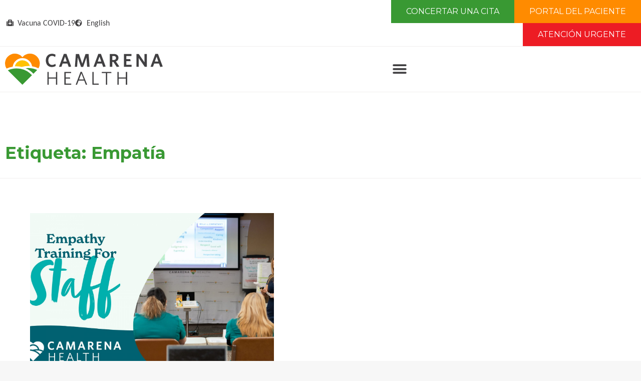

--- FILE ---
content_type: text/html; charset=UTF-8
request_url: https://www.camarenahealth.org/es/tag/empatia/
body_size: 54954
content:
<!DOCTYPE html>
<!--[if !(IE 6) | !(IE 7) | !(IE 8)  ]><!-->
<html lang="es-ES" class="no-js">
<!--<![endif]-->
<head>
	<meta charset="UTF-8" />
<script>
var gform;gform||(document.addEventListener("gform_main_scripts_loaded",function(){gform.scriptsLoaded=!0}),document.addEventListener("gform/theme/scripts_loaded",function(){gform.themeScriptsLoaded=!0}),window.addEventListener("DOMContentLoaded",function(){gform.domLoaded=!0}),gform={domLoaded:!1,scriptsLoaded:!1,themeScriptsLoaded:!1,isFormEditor:()=>"function"==typeof InitializeEditor,callIfLoaded:function(o){return!(!gform.domLoaded||!gform.scriptsLoaded||!gform.themeScriptsLoaded&&!gform.isFormEditor()||(gform.isFormEditor()&&console.warn("The use of gform.initializeOnLoaded() is deprecated in the form editor context and will be removed in Gravity Forms 3.1."),o(),0))},initializeOnLoaded:function(o){gform.callIfLoaded(o)||(document.addEventListener("gform_main_scripts_loaded",()=>{gform.scriptsLoaded=!0,gform.callIfLoaded(o)}),document.addEventListener("gform/theme/scripts_loaded",()=>{gform.themeScriptsLoaded=!0,gform.callIfLoaded(o)}),window.addEventListener("DOMContentLoaded",()=>{gform.domLoaded=!0,gform.callIfLoaded(o)}))},hooks:{action:{},filter:{}},addAction:function(o,r,e,t){gform.addHook("action",o,r,e,t)},addFilter:function(o,r,e,t){gform.addHook("filter",o,r,e,t)},doAction:function(o){gform.doHook("action",o,arguments)},applyFilters:function(o){return gform.doHook("filter",o,arguments)},removeAction:function(o,r){gform.removeHook("action",o,r)},removeFilter:function(o,r,e){gform.removeHook("filter",o,r,e)},addHook:function(o,r,e,t,n){null==gform.hooks[o][r]&&(gform.hooks[o][r]=[]);var d=gform.hooks[o][r];null==n&&(n=r+"_"+d.length),gform.hooks[o][r].push({tag:n,callable:e,priority:t=null==t?10:t})},doHook:function(r,o,e){var t;if(e=Array.prototype.slice.call(e,1),null!=gform.hooks[r][o]&&((o=gform.hooks[r][o]).sort(function(o,r){return o.priority-r.priority}),o.forEach(function(o){"function"!=typeof(t=o.callable)&&(t=window[t]),"action"==r?t.apply(null,e):e[0]=t.apply(null,e)})),"filter"==r)return e[0]},removeHook:function(o,r,t,n){var e;null!=gform.hooks[o][r]&&(e=(e=gform.hooks[o][r]).filter(function(o,r,e){return!!(null!=n&&n!=o.tag||null!=t&&t!=o.priority)}),gform.hooks[o][r]=e)}});
</script>

				<meta name="viewport" content="width=device-width, initial-scale=1, maximum-scale=1, user-scalable=0"/>
				<link rel="profile" href="https://gmpg.org/xfn/11" />
	<meta name='robots' content='index, follow, max-image-preview:large, max-snippet:-1, max-video-preview:-1' />

	<!-- This site is optimized with the Yoast SEO plugin v26.7 - https://yoast.com/wordpress/plugins/seo/ -->
	<title>Empatía Archives - Camarena Health</title>
<link data-rocket-preload as="style" href="https://fonts.googleapis.com/css2?family=Carlito:ital,wght@0,400;0,700;1,400;1,700&#038;family=Montserrat:ital,wght@0,100..900;1,100..900&#038;family=Roboto+Slab:wght@100..900&#038;display=swap" rel="preload">
<link data-rocket-preload as="style" href="https://fonts.googleapis.com/css?family=Montserrat%3A400%2C700%7CRoboto%3A100%2C300%2C400%2C700%7CUbuntu%3A300%2C%20300italic%2C%20regular%2C%20italic%2C%20500%2C%20500italic%2C%20700%2C%20700italic%2C%20%7CUbuntu%3A700italic%2C%20700italic%2C%20700italic%2C%20700italic%2C%20700italic%2C%20700italic%2C%20700italic%2C%20700italic%2C%20%7CUbuntu%3A300%2C400%2C600%2C700%7CRoboto%3A400%2C600%2C700%7CUbuntu%3Anormal%2C300%2C500%2C700&#038;subset=latin%2Clatin-ext,cyrillic-ext%2Cgreek-ext%2Clatin-ext%2Cgreek%2Clatin%2Ccyrillic&#038;display=swap" rel="preload">
<link href="https://fonts.googleapis.com/css2?family=Carlito:ital,wght@0,400;0,700;1,400;1,700&#038;family=Montserrat:ital,wght@0,100..900;1,100..900&#038;family=Roboto+Slab:wght@100..900&#038;display=swap" media="print" onload="this.media=&#039;all&#039;" rel="stylesheet">
<noscript data-wpr-hosted-gf-parameters=""><link rel="stylesheet" href="https://fonts.googleapis.com/css2?family=Carlito:ital,wght@0,400;0,700;1,400;1,700&#038;family=Montserrat:ital,wght@0,100..900;1,100..900&#038;family=Roboto+Slab:wght@100..900&#038;display=swap"></noscript>
<link href="https://fonts.googleapis.com/css?family=Montserrat%3A400%2C700%7CRoboto%3A100%2C300%2C400%2C700%7CUbuntu%3A300%2C%20300italic%2C%20regular%2C%20italic%2C%20500%2C%20500italic%2C%20700%2C%20700italic%2C%20%7CUbuntu%3A700italic%2C%20700italic%2C%20700italic%2C%20700italic%2C%20700italic%2C%20700italic%2C%20700italic%2C%20700italic%2C%20%7CUbuntu%3A300%2C400%2C600%2C700%7CRoboto%3A400%2C600%2C700%7CUbuntu%3Anormal%2C300%2C500%2C700&#038;subset=latin%2Clatin-ext,cyrillic-ext%2Cgreek-ext%2Clatin-ext%2Cgreek%2Clatin%2Ccyrillic&#038;display=swap" media="print" onload="this.media=&#039;all&#039;" rel="stylesheet">
<noscript data-wpr-hosted-gf-parameters=""><link rel="stylesheet" href="https://fonts.googleapis.com/css?family=Montserrat%3A400%2C700%7CRoboto%3A100%2C300%2C400%2C700%7CUbuntu%3A300%2C%20300italic%2C%20regular%2C%20italic%2C%20500%2C%20500italic%2C%20700%2C%20700italic%2C%20%7CUbuntu%3A700italic%2C%20700italic%2C%20700italic%2C%20700italic%2C%20700italic%2C%20700italic%2C%20700italic%2C%20700italic%2C%20%7CUbuntu%3A300%2C400%2C600%2C700%7CRoboto%3A400%2C600%2C700%7CUbuntu%3Anormal%2C300%2C500%2C700&#038;subset=latin%2Clatin-ext,cyrillic-ext%2Cgreek-ext%2Clatin-ext%2Cgreek%2Clatin%2Ccyrillic&#038;display=swap"></noscript>
	<link rel="canonical" href="https://www.camarenahealth.org/es/tag/empatia/" />
	<meta property="og:locale" content="es_ES" />
	<meta property="og:type" content="article" />
	<meta property="og:title" content="Empatía Archives - Camarena Health" />
	<meta property="og:url" content="https://www.camarenahealth.org/es/tag/empatia/" />
	<meta property="og:site_name" content="Camarena Health" />
	<meta name="twitter:card" content="summary_large_image" />
	<script type="application/ld+json" class="yoast-schema-graph">{"@context":"https://schema.org","@graph":[{"@type":"CollectionPage","@id":"https://www.camarenahealth.org/es/tag/empatia/","url":"https://www.camarenahealth.org/es/tag/empatia/","name":"Empatía Archives - Camarena Health","isPartOf":{"@id":"https://www.camarenahealth.org/es/#website"},"primaryImageOfPage":{"@id":"https://www.camarenahealth.org/es/tag/empatia/#primaryimage"},"image":{"@id":"https://www.camarenahealth.org/es/tag/empatia/#primaryimage"},"thumbnailUrl":"https://www.camarenahealth.org/wp-content/uploads/2022/09/CAM_2021AnnualReport_Stories_BlogPosts_EmpathyTraining-scaled.jpg","breadcrumb":{"@id":"https://www.camarenahealth.org/es/tag/empatia/#breadcrumb"},"inLanguage":"es"},{"@type":"ImageObject","inLanguage":"es","@id":"https://www.camarenahealth.org/es/tag/empatia/#primaryimage","url":"https://www.camarenahealth.org/wp-content/uploads/2022/09/CAM_2021AnnualReport_Stories_BlogPosts_EmpathyTraining-scaled.jpg","contentUrl":"https://www.camarenahealth.org/wp-content/uploads/2022/09/CAM_2021AnnualReport_Stories_BlogPosts_EmpathyTraining-scaled.jpg","width":1800,"height":1013},{"@type":"BreadcrumbList","@id":"https://www.camarenahealth.org/es/tag/empatia/#breadcrumb","itemListElement":[{"@type":"ListItem","position":1,"name":"Home","item":"https://www.camarenahealth.org/es/salud-camarena/"},{"@type":"ListItem","position":2,"name":"Empatía"}]},{"@type":"WebSite","@id":"https://www.camarenahealth.org/es/#website","url":"https://www.camarenahealth.org/es/","name":"Camarena Health","description":"We Are Community. We Are Family. We Are Health.","publisher":{"@id":"https://www.camarenahealth.org/es/#organization"},"potentialAction":[{"@type":"SearchAction","target":{"@type":"EntryPoint","urlTemplate":"https://www.camarenahealth.org/es/?s={search_term_string}"},"query-input":{"@type":"PropertyValueSpecification","valueRequired":true,"valueName":"search_term_string"}}],"inLanguage":"es"},{"@type":"Organization","@id":"https://www.camarenahealth.org/es/#organization","name":"Camarena Health","url":"https://www.camarenahealth.org/es/","logo":{"@type":"ImageObject","inLanguage":"es","@id":"https://www.camarenahealth.org/es/#/schema/logo/image/","url":"https://www.camarenahealth.org/wp-content/uploads/2021/12/Camarena-Health_2022-Logo.svg","contentUrl":"https://www.camarenahealth.org/wp-content/uploads/2021/12/Camarena-Health_2022-Logo.svg","width":1920,"height":382,"caption":"Camarena Health"},"image":{"@id":"https://www.camarenahealth.org/es/#/schema/logo/image/"}}]}</script>
	<!-- / Yoast SEO plugin. -->


<link rel='dns-prefetch' href='//js.authorize.net' />
<link rel='dns-prefetch' href='//maps.googleapis.com' />
<link rel='dns-prefetch' href='//ajax.googleapis.com' />
<link rel='dns-prefetch' href='//fonts.googleapis.com' />
<link href='https://fonts.gstatic.com' crossorigin rel='preconnect' />
<link rel="alternate" type="application/rss+xml" title="Camarena Health &raquo; Feed" href="https://www.camarenahealth.org/es/feed/" />
<link rel="alternate" type="application/rss+xml" title="Camarena Health &raquo; Feed de los comentarios" href="https://www.camarenahealth.org/es/comments/feed/" />
<link rel="alternate" type="application/rss+xml" title="Camarena Health &raquo; Etiqueta Empatía del feed" href="https://www.camarenahealth.org/es/tag/empatia/feed/" />
<style id='wp-img-auto-sizes-contain-inline-css'>
img:is([sizes=auto i],[sizes^="auto," i]){contain-intrinsic-size:3000px 1500px}
/*# sourceURL=wp-img-auto-sizes-contain-inline-css */
</style>
<link data-minify="1" rel='stylesheet' id='jquery-style-css' href='https://www.camarenahealth.org/wp-content/cache/min/1/ajax/libs/jqueryui/1.8.2/themes/smoothness/jquery-ui.css?ver=1769127350' media='all'  crossorigin="anonymous" />
<link data-minify="1" rel='stylesheet' id='ga_appointments_calendar_css-css' href='https://www.camarenahealth.org/wp-content/cache/min/1/wp-content/plugins/gAppointments/assets/calendar.css?ver=1769127349' media='all' />
<link data-minify="1" rel='stylesheet' id='ga_appointments_schedule_css-css' href='https://www.camarenahealth.org/wp-content/cache/min/1/wp-content/plugins/gAppointments/assets/schedule.css?ver=1769127349' media='all' />
<link data-minify="1" rel='stylesheet' id='ga_appointments_calendar_css_grid-css' href='https://www.camarenahealth.org/wp-content/cache/min/1/wp-content/plugins/gAppointments/assets/grid.css?ver=1769127349' media='all' />
<link data-minify="1" rel='stylesheet' id='dashicons-css' href='https://www.camarenahealth.org/wp-content/cache/min/1/wp-includes/css/dashicons.min.css?ver=1769127349' media='all' />
<link data-minify="1" rel='stylesheet' id='ga-font-awesome-css' href='https://www.camarenahealth.org/wp-content/cache/min/1/wp-content/plugins/gAppointments/assets/font-awesome.min.css?ver=1769127349' media='all' />
<link data-minify="1" rel='stylesheet' id='ctc-blocks-core-css' href='https://www.camarenahealth.org/wp-content/cache/min/1/wp-content/plugins/copy-the-code/classes/blocks/assets/css/style.css?ver=1769127350' media='all' />
<link data-minify="1" rel='stylesheet' id='ctc-el-email-sample-css' href='https://www.camarenahealth.org/wp-content/cache/min/1/wp-content/plugins/copy-the-code/classes/elementor/widgets/email-sample/style.css?ver=1769127350' media='all' />
<link data-minify="1" rel='stylesheet' id='ctc-blocks-css' href='https://www.camarenahealth.org/wp-content/cache/min/1/wp-content/plugins/copy-the-code/classes/blocks/assets/css/style.css?ver=1769127350' media='all' />
<link data-minify="1" rel='stylesheet' id='ctc-el-email-address-css' href='https://www.camarenahealth.org/wp-content/cache/min/1/wp-content/plugins/copy-the-code/classes/elementor/widgets/email-address/style.css?ver=1769127350' media='all' />
<link data-minify="1" rel='stylesheet' id='ctc-el-phone-number-css' href='https://www.camarenahealth.org/wp-content/cache/min/1/wp-content/plugins/copy-the-code/classes/elementor/widgets/phone-number/style.css?ver=1769127350' media='all' />
<link data-minify="1" rel='stylesheet' id='ctc-el-copy-icon-css' href='https://www.camarenahealth.org/wp-content/cache/min/1/wp-content/plugins/copy-the-code/classes/elementor/widgets/copy-icon/style.css?ver=1769127350' media='all' />
<link data-minify="1" rel='stylesheet' id='ctc-el-blockquote-css' href='https://www.camarenahealth.org/wp-content/cache/min/1/wp-content/plugins/copy-the-code/classes/elementor/widgets/blockquote/style.css?ver=1769127350' media='all' />
<link data-minify="1" rel='stylesheet' id='ctc-el-code-snippet-css' href='https://www.camarenahealth.org/wp-content/cache/min/1/wp-content/plugins/copy-the-code/classes/elementor/widgets/code-snippet/style.css?ver=1769127350' media='all' />
<link data-minify="1" rel='stylesheet' id='ctc-el-message-css' href='https://www.camarenahealth.org/wp-content/cache/min/1/wp-content/plugins/copy-the-code/classes/elementor/widgets/message/style.css?ver=1769127350' media='all' />
<link data-minify="1" rel='stylesheet' id='ctc-el-wish-css' href='https://www.camarenahealth.org/wp-content/cache/min/1/wp-content/plugins/copy-the-code/classes/elementor/widgets/wish/style.css?ver=1769127350' media='all' />
<link data-minify="1" rel='stylesheet' id='ctc-el-shayari-css' href='https://www.camarenahealth.org/wp-content/cache/min/1/wp-content/plugins/copy-the-code/classes/elementor/widgets/shayari/style.css?ver=1769127350' media='all' />
<link data-minify="1" rel='stylesheet' id='ctc-el-sms-css' href='https://www.camarenahealth.org/wp-content/cache/min/1/wp-content/plugins/copy-the-code/classes/elementor/widgets/sms/style.css?ver=1769127350' media='all' />
<link data-minify="1" rel='stylesheet' id='ctc-el-deal-css' href='https://www.camarenahealth.org/wp-content/cache/min/1/wp-content/plugins/copy-the-code/classes/elementor/widgets/deal/style.css?ver=1769127350' media='all' />
<link data-minify="1" rel='stylesheet' id='ctc-el-coupon-css' href='https://www.camarenahealth.org/wp-content/cache/min/1/wp-content/plugins/copy-the-code/classes/elementor/widgets/coupon/style.css?ver=1769127350' media='all' />
<link data-minify="1" rel='stylesheet' id='ctc-el-ai-prompt-generator-css' href='https://www.camarenahealth.org/wp-content/cache/min/1/wp-content/plugins/copy-the-code/classes/elementor/widgets/ai-prompt-generator/style.css?ver=1769127350' media='all' />
<link data-minify="1" rel='stylesheet' id='ctc-el-table-css' href='https://www.camarenahealth.org/wp-content/cache/min/1/wp-content/plugins/copy-the-code/classes/elementor/widgets/table/style.css?ver=1769127350' media='all' />
<link data-minify="1" rel='stylesheet' id='ctc-el-contact-information-css' href='https://www.camarenahealth.org/wp-content/cache/min/1/wp-content/plugins/copy-the-code/classes/elementor/widgets/contact-information/style.css?ver=1769127350' media='all' />
<link rel='stylesheet' id='mec-select2-style-css' href='https://www.camarenahealth.org/wp-content/plugins/modern-events-calendar-lite/assets/packages/select2/select2.min.css?ver=6.5.5' media='all' />
<link data-minify="1" rel='stylesheet' id='mec-font-icons-css' href='https://www.camarenahealth.org/wp-content/cache/min/1/wp-content/plugins/modern-events-calendar-lite/assets/css/iconfonts.css?ver=1769127350' media='all' />
<link data-minify="1" rel='stylesheet' id='mec-frontend-style-css' href='https://www.camarenahealth.org/wp-content/cache/min/1/wp-content/plugins/modern-events-calendar-lite/assets/css/frontend.min.css?ver=1769127350' media='all' />
<link data-minify="1" rel='stylesheet' id='mec-tooltip-style-css' href='https://www.camarenahealth.org/wp-content/cache/min/1/wp-content/plugins/modern-events-calendar-lite/assets/packages/tooltip/tooltip.css?ver=1769127350' media='all' />
<link rel='stylesheet' id='mec-tooltip-shadow-style-css' href='https://www.camarenahealth.org/wp-content/plugins/modern-events-calendar-lite/assets/packages/tooltip/tooltipster-sideTip-shadow.min.css?ver=6.9' media='all' />
<link data-minify="1" rel='stylesheet' id='featherlight-css' href='https://www.camarenahealth.org/wp-content/cache/min/1/wp-content/plugins/modern-events-calendar-lite/assets/packages/featherlight/featherlight.css?ver=1769127350' media='all' />


<link rel='stylesheet' id='mec-lity-style-css' href='https://www.camarenahealth.org/wp-content/plugins/modern-events-calendar-lite/assets/packages/lity/lity.min.css?ver=6.9' media='all' />
<link data-minify="1" rel='stylesheet' id='mec-general-calendar-style-css' href='https://www.camarenahealth.org/wp-content/cache/min/1/wp-content/plugins/modern-events-calendar-lite/assets/css/mec-general-calendar.css?ver=1769127350' media='all' />
<link data-minify="1" rel='stylesheet' id='dce-dynamic-visibility-style-css' href='https://www.camarenahealth.org/wp-content/cache/min/1/wp-content/plugins/dynamic-visibility-for-elementor/assets/css/dynamic-visibility.css?ver=1769127350' media='all' />
<style id='wp-emoji-styles-inline-css'>

	img.wp-smiley, img.emoji {
		display: inline !important;
		border: none !important;
		box-shadow: none !important;
		height: 1em !important;
		width: 1em !important;
		margin: 0 0.07em !important;
		vertical-align: -0.1em !important;
		background: none !important;
		padding: 0 !important;
	}
/*# sourceURL=wp-emoji-styles-inline-css */
</style>
<style id='classic-theme-styles-inline-css'>
/*! This file is auto-generated */
.wp-block-button__link{color:#fff;background-color:#32373c;border-radius:9999px;box-shadow:none;text-decoration:none;padding:calc(.667em + 2px) calc(1.333em + 2px);font-size:1.125em}.wp-block-file__button{background:#32373c;color:#fff;text-decoration:none}
/*# sourceURL=/wp-includes/css/classic-themes.min.css */
</style>
<style id='ctc-term-title-style-inline-css'>
.ctc-block-controls-dropdown .components-base-control__field{margin:0 !important}

/*# sourceURL=https://www.camarenahealth.org/wp-content/plugins/copy-the-code/classes/gutenberg/blocks/term-title/css/style.css */
</style>
<style id='ctc-copy-button-style-inline-css'>
.wp-block-ctc-copy-button{font-size:14px;line-height:normal;padding:8px 16px;border-width:1px;border-style:solid;border-color:inherit;border-radius:4px;cursor:pointer;display:inline-block}.ctc-copy-button-textarea{display:none !important}
/*# sourceURL=https://www.camarenahealth.org/wp-content/plugins/copy-the-code/classes/gutenberg/blocks/copy-button/css/style.css */
</style>
<style id='ctc-copy-icon-style-inline-css'>
.wp-block-ctc-copy-icon .ctc-block-copy-icon{background:rgba(0,0,0,0);padding:0;margin:0;position:relative;cursor:pointer}.wp-block-ctc-copy-icon .ctc-block-copy-icon .check-icon{display:none}.wp-block-ctc-copy-icon .ctc-block-copy-icon svg{height:1em;width:1em}.wp-block-ctc-copy-icon .ctc-block-copy-icon::after{position:absolute;content:attr(aria-label);padding:.5em .75em;right:100%;color:#fff;background:#24292f;font-size:11px;border-radius:6px;line-height:1;right:100%;bottom:50%;margin-right:6px;-webkit-transform:translateY(50%);transform:translateY(50%)}.wp-block-ctc-copy-icon .ctc-block-copy-icon::before{content:"";top:50%;bottom:50%;left:-7px;margin-top:-6px;border:6px solid rgba(0,0,0,0);border-left-color:#24292f;position:absolute}.wp-block-ctc-copy-icon .ctc-block-copy-icon::after,.wp-block-ctc-copy-icon .ctc-block-copy-icon::before{opacity:0;visibility:hidden;-webkit-transition:opacity .2s ease-in-out,visibility .2s ease-in-out;transition:opacity .2s ease-in-out,visibility .2s ease-in-out}.wp-block-ctc-copy-icon .ctc-block-copy-icon.copied::after,.wp-block-ctc-copy-icon .ctc-block-copy-icon.copied::before{opacity:1;visibility:visible;-webkit-transition:opacity .2s ease-in-out,visibility .2s ease-in-out;transition:opacity .2s ease-in-out,visibility .2s ease-in-out}.wp-block-ctc-copy-icon .ctc-block-copy-icon.copied .check-icon{display:inline-block}.wp-block-ctc-copy-icon .ctc-block-copy-icon.copied .copy-icon{display:none !important}.ctc-copy-icon-textarea{display:none !important}
/*# sourceURL=https://www.camarenahealth.org/wp-content/plugins/copy-the-code/classes/gutenberg/blocks/copy-icon/css/style.css */
</style>
<style id='ctc-social-share-style-inline-css'>
.wp-block-ctc-social-share{display:-webkit-box;display:-ms-flexbox;display:flex;-webkit-box-align:center;-ms-flex-align:center;align-items:center;gap:8px}.wp-block-ctc-social-share svg{height:16px;width:16px}.wp-block-ctc-social-share a{display:-webkit-inline-box;display:-ms-inline-flexbox;display:inline-flex}.wp-block-ctc-social-share a:focus{outline:none}
/*# sourceURL=https://www.camarenahealth.org/wp-content/plugins/copy-the-code/classes/gutenberg/blocks/social-share/css/style.css */
</style>
<link rel='stylesheet' id='mediaelement-css' href='https://www.camarenahealth.org/wp-includes/js/mediaelement/mediaelementplayer-legacy.min.css?ver=4.2.17' media='all' />
<link rel='stylesheet' id='wp-mediaelement-css' href='https://www.camarenahealth.org/wp-includes/js/mediaelement/wp-mediaelement.min.css?ver=6.9' media='all' />
<link data-minify="1" rel='stylesheet' id='view_editor_gutenberg_frontend_assets-css' href='https://www.camarenahealth.org/wp-content/cache/min/1/wp-content/plugins/wp-views/public/css/views-frontend.css?ver=1769127350' media='all' />
<style id='view_editor_gutenberg_frontend_assets-inline-css'>
.wpv-sort-list-dropdown.wpv-sort-list-dropdown-style-default > span.wpv-sort-list,.wpv-sort-list-dropdown.wpv-sort-list-dropdown-style-default .wpv-sort-list-item {border-color: #cdcdcd;}.wpv-sort-list-dropdown.wpv-sort-list-dropdown-style-default .wpv-sort-list-item a {color: #444;background-color: #fff;}.wpv-sort-list-dropdown.wpv-sort-list-dropdown-style-default a:hover,.wpv-sort-list-dropdown.wpv-sort-list-dropdown-style-default a:focus {color: #000;background-color: #eee;}.wpv-sort-list-dropdown.wpv-sort-list-dropdown-style-default .wpv-sort-list-item.wpv-sort-list-current a {color: #000;background-color: #eee;}
.wpv-sort-list-dropdown.wpv-sort-list-dropdown-style-default > span.wpv-sort-list,.wpv-sort-list-dropdown.wpv-sort-list-dropdown-style-default .wpv-sort-list-item {border-color: #cdcdcd;}.wpv-sort-list-dropdown.wpv-sort-list-dropdown-style-default .wpv-sort-list-item a {color: #444;background-color: #fff;}.wpv-sort-list-dropdown.wpv-sort-list-dropdown-style-default a:hover,.wpv-sort-list-dropdown.wpv-sort-list-dropdown-style-default a:focus {color: #000;background-color: #eee;}.wpv-sort-list-dropdown.wpv-sort-list-dropdown-style-default .wpv-sort-list-item.wpv-sort-list-current a {color: #000;background-color: #eee;}.wpv-sort-list-dropdown.wpv-sort-list-dropdown-style-grey > span.wpv-sort-list,.wpv-sort-list-dropdown.wpv-sort-list-dropdown-style-grey .wpv-sort-list-item {border-color: #cdcdcd;}.wpv-sort-list-dropdown.wpv-sort-list-dropdown-style-grey .wpv-sort-list-item a {color: #444;background-color: #eeeeee;}.wpv-sort-list-dropdown.wpv-sort-list-dropdown-style-grey a:hover,.wpv-sort-list-dropdown.wpv-sort-list-dropdown-style-grey a:focus {color: #000;background-color: #e5e5e5;}.wpv-sort-list-dropdown.wpv-sort-list-dropdown-style-grey .wpv-sort-list-item.wpv-sort-list-current a {color: #000;background-color: #e5e5e5;}
.wpv-sort-list-dropdown.wpv-sort-list-dropdown-style-default > span.wpv-sort-list,.wpv-sort-list-dropdown.wpv-sort-list-dropdown-style-default .wpv-sort-list-item {border-color: #cdcdcd;}.wpv-sort-list-dropdown.wpv-sort-list-dropdown-style-default .wpv-sort-list-item a {color: #444;background-color: #fff;}.wpv-sort-list-dropdown.wpv-sort-list-dropdown-style-default a:hover,.wpv-sort-list-dropdown.wpv-sort-list-dropdown-style-default a:focus {color: #000;background-color: #eee;}.wpv-sort-list-dropdown.wpv-sort-list-dropdown-style-default .wpv-sort-list-item.wpv-sort-list-current a {color: #000;background-color: #eee;}.wpv-sort-list-dropdown.wpv-sort-list-dropdown-style-grey > span.wpv-sort-list,.wpv-sort-list-dropdown.wpv-sort-list-dropdown-style-grey .wpv-sort-list-item {border-color: #cdcdcd;}.wpv-sort-list-dropdown.wpv-sort-list-dropdown-style-grey .wpv-sort-list-item a {color: #444;background-color: #eeeeee;}.wpv-sort-list-dropdown.wpv-sort-list-dropdown-style-grey a:hover,.wpv-sort-list-dropdown.wpv-sort-list-dropdown-style-grey a:focus {color: #000;background-color: #e5e5e5;}.wpv-sort-list-dropdown.wpv-sort-list-dropdown-style-grey .wpv-sort-list-item.wpv-sort-list-current a {color: #000;background-color: #e5e5e5;}.wpv-sort-list-dropdown.wpv-sort-list-dropdown-style-blue > span.wpv-sort-list,.wpv-sort-list-dropdown.wpv-sort-list-dropdown-style-blue .wpv-sort-list-item {border-color: #0099cc;}.wpv-sort-list-dropdown.wpv-sort-list-dropdown-style-blue .wpv-sort-list-item a {color: #444;background-color: #cbddeb;}.wpv-sort-list-dropdown.wpv-sort-list-dropdown-style-blue a:hover,.wpv-sort-list-dropdown.wpv-sort-list-dropdown-style-blue a:focus {color: #000;background-color: #95bedd;}.wpv-sort-list-dropdown.wpv-sort-list-dropdown-style-blue .wpv-sort-list-item.wpv-sort-list-current a {color: #000;background-color: #95bedd;}
/*# sourceURL=view_editor_gutenberg_frontend_assets-inline-css */
</style>
<style id='global-styles-inline-css'>
:root{--wp--preset--aspect-ratio--square: 1;--wp--preset--aspect-ratio--4-3: 4/3;--wp--preset--aspect-ratio--3-4: 3/4;--wp--preset--aspect-ratio--3-2: 3/2;--wp--preset--aspect-ratio--2-3: 2/3;--wp--preset--aspect-ratio--16-9: 16/9;--wp--preset--aspect-ratio--9-16: 9/16;--wp--preset--color--black: #000000;--wp--preset--color--cyan-bluish-gray: #abb8c3;--wp--preset--color--white: #FFF;--wp--preset--color--pale-pink: #f78da7;--wp--preset--color--vivid-red: #cf2e2e;--wp--preset--color--luminous-vivid-orange: #ff6900;--wp--preset--color--luminous-vivid-amber: #fcb900;--wp--preset--color--light-green-cyan: #7bdcb5;--wp--preset--color--vivid-green-cyan: #00d084;--wp--preset--color--pale-cyan-blue: #8ed1fc;--wp--preset--color--vivid-cyan-blue: #0693e3;--wp--preset--color--vivid-purple: #9b51e0;--wp--preset--color--accent: #399933;--wp--preset--color--dark-gray: #111;--wp--preset--color--light-gray: #767676;--wp--preset--gradient--vivid-cyan-blue-to-vivid-purple: linear-gradient(135deg,rgb(6,147,227) 0%,rgb(155,81,224) 100%);--wp--preset--gradient--light-green-cyan-to-vivid-green-cyan: linear-gradient(135deg,rgb(122,220,180) 0%,rgb(0,208,130) 100%);--wp--preset--gradient--luminous-vivid-amber-to-luminous-vivid-orange: linear-gradient(135deg,rgb(252,185,0) 0%,rgb(255,105,0) 100%);--wp--preset--gradient--luminous-vivid-orange-to-vivid-red: linear-gradient(135deg,rgb(255,105,0) 0%,rgb(207,46,46) 100%);--wp--preset--gradient--very-light-gray-to-cyan-bluish-gray: linear-gradient(135deg,rgb(238,238,238) 0%,rgb(169,184,195) 100%);--wp--preset--gradient--cool-to-warm-spectrum: linear-gradient(135deg,rgb(74,234,220) 0%,rgb(151,120,209) 20%,rgb(207,42,186) 40%,rgb(238,44,130) 60%,rgb(251,105,98) 80%,rgb(254,248,76) 100%);--wp--preset--gradient--blush-light-purple: linear-gradient(135deg,rgb(255,206,236) 0%,rgb(152,150,240) 100%);--wp--preset--gradient--blush-bordeaux: linear-gradient(135deg,rgb(254,205,165) 0%,rgb(254,45,45) 50%,rgb(107,0,62) 100%);--wp--preset--gradient--luminous-dusk: linear-gradient(135deg,rgb(255,203,112) 0%,rgb(199,81,192) 50%,rgb(65,88,208) 100%);--wp--preset--gradient--pale-ocean: linear-gradient(135deg,rgb(255,245,203) 0%,rgb(182,227,212) 50%,rgb(51,167,181) 100%);--wp--preset--gradient--electric-grass: linear-gradient(135deg,rgb(202,248,128) 0%,rgb(113,206,126) 100%);--wp--preset--gradient--midnight: linear-gradient(135deg,rgb(2,3,129) 0%,rgb(40,116,252) 100%);--wp--preset--font-size--small: 13px;--wp--preset--font-size--medium: 20px;--wp--preset--font-size--large: 36px;--wp--preset--font-size--x-large: 42px;--wp--preset--spacing--20: 0.44rem;--wp--preset--spacing--30: 0.67rem;--wp--preset--spacing--40: 1rem;--wp--preset--spacing--50: 1.5rem;--wp--preset--spacing--60: 2.25rem;--wp--preset--spacing--70: 3.38rem;--wp--preset--spacing--80: 5.06rem;--wp--preset--shadow--natural: 6px 6px 9px rgba(0, 0, 0, 0.2);--wp--preset--shadow--deep: 12px 12px 50px rgba(0, 0, 0, 0.4);--wp--preset--shadow--sharp: 6px 6px 0px rgba(0, 0, 0, 0.2);--wp--preset--shadow--outlined: 6px 6px 0px -3px rgb(255, 255, 255), 6px 6px rgb(0, 0, 0);--wp--preset--shadow--crisp: 6px 6px 0px rgb(0, 0, 0);}:where(.is-layout-flex){gap: 0.5em;}:where(.is-layout-grid){gap: 0.5em;}body .is-layout-flex{display: flex;}.is-layout-flex{flex-wrap: wrap;align-items: center;}.is-layout-flex > :is(*, div){margin: 0;}body .is-layout-grid{display: grid;}.is-layout-grid > :is(*, div){margin: 0;}:where(.wp-block-columns.is-layout-flex){gap: 2em;}:where(.wp-block-columns.is-layout-grid){gap: 2em;}:where(.wp-block-post-template.is-layout-flex){gap: 1.25em;}:where(.wp-block-post-template.is-layout-grid){gap: 1.25em;}.has-black-color{color: var(--wp--preset--color--black) !important;}.has-cyan-bluish-gray-color{color: var(--wp--preset--color--cyan-bluish-gray) !important;}.has-white-color{color: var(--wp--preset--color--white) !important;}.has-pale-pink-color{color: var(--wp--preset--color--pale-pink) !important;}.has-vivid-red-color{color: var(--wp--preset--color--vivid-red) !important;}.has-luminous-vivid-orange-color{color: var(--wp--preset--color--luminous-vivid-orange) !important;}.has-luminous-vivid-amber-color{color: var(--wp--preset--color--luminous-vivid-amber) !important;}.has-light-green-cyan-color{color: var(--wp--preset--color--light-green-cyan) !important;}.has-vivid-green-cyan-color{color: var(--wp--preset--color--vivid-green-cyan) !important;}.has-pale-cyan-blue-color{color: var(--wp--preset--color--pale-cyan-blue) !important;}.has-vivid-cyan-blue-color{color: var(--wp--preset--color--vivid-cyan-blue) !important;}.has-vivid-purple-color{color: var(--wp--preset--color--vivid-purple) !important;}.has-black-background-color{background-color: var(--wp--preset--color--black) !important;}.has-cyan-bluish-gray-background-color{background-color: var(--wp--preset--color--cyan-bluish-gray) !important;}.has-white-background-color{background-color: var(--wp--preset--color--white) !important;}.has-pale-pink-background-color{background-color: var(--wp--preset--color--pale-pink) !important;}.has-vivid-red-background-color{background-color: var(--wp--preset--color--vivid-red) !important;}.has-luminous-vivid-orange-background-color{background-color: var(--wp--preset--color--luminous-vivid-orange) !important;}.has-luminous-vivid-amber-background-color{background-color: var(--wp--preset--color--luminous-vivid-amber) !important;}.has-light-green-cyan-background-color{background-color: var(--wp--preset--color--light-green-cyan) !important;}.has-vivid-green-cyan-background-color{background-color: var(--wp--preset--color--vivid-green-cyan) !important;}.has-pale-cyan-blue-background-color{background-color: var(--wp--preset--color--pale-cyan-blue) !important;}.has-vivid-cyan-blue-background-color{background-color: var(--wp--preset--color--vivid-cyan-blue) !important;}.has-vivid-purple-background-color{background-color: var(--wp--preset--color--vivid-purple) !important;}.has-black-border-color{border-color: var(--wp--preset--color--black) !important;}.has-cyan-bluish-gray-border-color{border-color: var(--wp--preset--color--cyan-bluish-gray) !important;}.has-white-border-color{border-color: var(--wp--preset--color--white) !important;}.has-pale-pink-border-color{border-color: var(--wp--preset--color--pale-pink) !important;}.has-vivid-red-border-color{border-color: var(--wp--preset--color--vivid-red) !important;}.has-luminous-vivid-orange-border-color{border-color: var(--wp--preset--color--luminous-vivid-orange) !important;}.has-luminous-vivid-amber-border-color{border-color: var(--wp--preset--color--luminous-vivid-amber) !important;}.has-light-green-cyan-border-color{border-color: var(--wp--preset--color--light-green-cyan) !important;}.has-vivid-green-cyan-border-color{border-color: var(--wp--preset--color--vivid-green-cyan) !important;}.has-pale-cyan-blue-border-color{border-color: var(--wp--preset--color--pale-cyan-blue) !important;}.has-vivid-cyan-blue-border-color{border-color: var(--wp--preset--color--vivid-cyan-blue) !important;}.has-vivid-purple-border-color{border-color: var(--wp--preset--color--vivid-purple) !important;}.has-vivid-cyan-blue-to-vivid-purple-gradient-background{background: var(--wp--preset--gradient--vivid-cyan-blue-to-vivid-purple) !important;}.has-light-green-cyan-to-vivid-green-cyan-gradient-background{background: var(--wp--preset--gradient--light-green-cyan-to-vivid-green-cyan) !important;}.has-luminous-vivid-amber-to-luminous-vivid-orange-gradient-background{background: var(--wp--preset--gradient--luminous-vivid-amber-to-luminous-vivid-orange) !important;}.has-luminous-vivid-orange-to-vivid-red-gradient-background{background: var(--wp--preset--gradient--luminous-vivid-orange-to-vivid-red) !important;}.has-very-light-gray-to-cyan-bluish-gray-gradient-background{background: var(--wp--preset--gradient--very-light-gray-to-cyan-bluish-gray) !important;}.has-cool-to-warm-spectrum-gradient-background{background: var(--wp--preset--gradient--cool-to-warm-spectrum) !important;}.has-blush-light-purple-gradient-background{background: var(--wp--preset--gradient--blush-light-purple) !important;}.has-blush-bordeaux-gradient-background{background: var(--wp--preset--gradient--blush-bordeaux) !important;}.has-luminous-dusk-gradient-background{background: var(--wp--preset--gradient--luminous-dusk) !important;}.has-pale-ocean-gradient-background{background: var(--wp--preset--gradient--pale-ocean) !important;}.has-electric-grass-gradient-background{background: var(--wp--preset--gradient--electric-grass) !important;}.has-midnight-gradient-background{background: var(--wp--preset--gradient--midnight) !important;}.has-small-font-size{font-size: var(--wp--preset--font-size--small) !important;}.has-medium-font-size{font-size: var(--wp--preset--font-size--medium) !important;}.has-large-font-size{font-size: var(--wp--preset--font-size--large) !important;}.has-x-large-font-size{font-size: var(--wp--preset--font-size--x-large) !important;}
:where(.wp-block-post-template.is-layout-flex){gap: 1.25em;}:where(.wp-block-post-template.is-layout-grid){gap: 1.25em;}
:where(.wp-block-term-template.is-layout-flex){gap: 1.25em;}:where(.wp-block-term-template.is-layout-grid){gap: 1.25em;}
:where(.wp-block-columns.is-layout-flex){gap: 2em;}:where(.wp-block-columns.is-layout-grid){gap: 2em;}
:root :where(.wp-block-pullquote){font-size: 1.5em;line-height: 1.6;}
/*# sourceURL=global-styles-inline-css */
</style>
<link rel='stylesheet' id='materialIcons-css' href='https://fonts.googleapis.com/icon?family=Material+Icons&#038;ver=6.9' media='all'  crossorigin="anonymous" integrity="sha256-B72Q+ghQHu9YdGK+sNJnrvWVyVKS4AKjDFzVogtK8hE=" />
<link data-minify="1" rel='stylesheet' id='cmHipaaAdminStyle-css' href='https://www.camarenahealth.org/wp-content/cache/min/1/wp-content/plugins/codemonkeys-hipaa-forms/css/style.css?ver=1769127351' media='all' />
<link data-minify="1" rel='stylesheet' id='custom-gravity-style-css' href='https://www.camarenahealth.org/wp-content/cache/min/1/wp-content/plugins/codemonkeys-hipaa-forms/css/style.css?ver=1769127351' media='all' />
<style id='custom-gravity-style-inline-css'>

                        #gform_8 .gform_fileupload_multifile {
                            display: none;
                        }
                    

                        #gform_11 .gform_fileupload_multifile {
                            display: none;
                        }
                    

                        #gform_12 .gform_fileupload_multifile {
                            display: none;
                        }
                    

                        #gform_13 .gform_fileupload_multifile {
                            display: none;
                        }
                    
/*# sourceURL=custom-gravity-style-inline-css */
</style>
<link data-minify="1" rel='stylesheet' id='copy-the-code-css' href='https://www.camarenahealth.org/wp-content/cache/min/1/wp-content/plugins/copy-the-code/assets/css/copy-the-code.css?ver=1769127351' media='all' />
<link data-minify="1" rel='stylesheet' id='ctc-copy-inline-css' href='https://www.camarenahealth.org/wp-content/cache/min/1/wp-content/plugins/copy-the-code/assets/css/copy-inline.css?ver=1769127351' media='all' />
<style id='woocommerce-inline-inline-css'>
.woocommerce form .form-row .required { visibility: visible; }
/*# sourceURL=woocommerce-inline-inline-css */
</style>
<link rel='stylesheet' id='wpml-legacy-horizontal-list-0-css' href='https://www.camarenahealth.org/wp-content/plugins/sitepress-multilingual-cms/templates/language-switchers/legacy-list-horizontal/style.min.css?ver=1' media='all' />
<link rel='stylesheet' id='passster-public-css' href='https://www.camarenahealth.org/wp-content/plugins/content-protector/assets/public/passster-public.min.css?ver=4.2.24' media='all' />
<link data-minify="1" rel='stylesheet' id='gform_basic-css' href='https://www.camarenahealth.org/wp-content/cache/min/1/wp-content/plugins/gravityforms/assets/css/dist/basic.min.css?ver=1769127351' media='all' />
<link rel='stylesheet' id='gform_theme_components-css' href='https://www.camarenahealth.org/wp-content/plugins/gravityforms/assets/css/dist/theme-components.min.css?ver=2.9.25' media='all' />
<link rel='stylesheet' id='gform_theme-css' href='https://www.camarenahealth.org/wp-content/plugins/gravityforms/assets/css/dist/theme.min.css?ver=2.9.25' media='all' />
<link data-minify="1" rel='stylesheet' id='the7-font-css' href='https://www.camarenahealth.org/wp-content/cache/min/1/wp-content/themes/dt-the7/fonts/icomoon-the7-font/icomoon-the7-font.min.css?ver=1769127351' media='all' />
<link data-minify="1" rel='stylesheet' id='the7-awesome-fonts-css' href='https://www.camarenahealth.org/wp-content/cache/min/1/wp-content/themes/dt-the7/fonts/FontAwesome/css/all.min.css?ver=1769127351' media='all' />
<link rel='stylesheet' id='the7-awesome-fonts-back-css' href='https://www.camarenahealth.org/wp-content/themes/dt-the7/fonts/FontAwesome/back-compat.min.css?ver=14.0.1.1' media='all' />
<link data-minify="1" rel='stylesheet' id='the7-Defaults-css' href='https://www.camarenahealth.org/wp-content/cache/min/1/wp-content/uploads/smile_fonts/Defaults/Defaults.css?ver=1769127352' media='all' />
<link rel='stylesheet' id='elementor-frontend-css' href='https://www.camarenahealth.org/wp-content/uploads/elementor/css/custom-frontend.min.css?ver=1769127235' media='all' />
<link rel='stylesheet' id='widget-icon-list-css' href='https://www.camarenahealth.org/wp-content/uploads/elementor/css/custom-widget-icon-list.min.css?ver=1769127235' media='all' />
<link rel='stylesheet' id='widget-spacer-css' href='https://www.camarenahealth.org/wp-content/plugins/elementor/assets/css/widget-spacer.min.css?ver=3.34.1' media='all' />
<link rel='stylesheet' id='widget-image-css' href='https://www.camarenahealth.org/wp-content/plugins/elementor/assets/css/widget-image.min.css?ver=3.34.1' media='all' />
<link rel='stylesheet' id='widget-nav-menu-css' href='https://www.camarenahealth.org/wp-content/uploads/elementor/css/custom-pro-widget-nav-menu.min.css?ver=1769127235' media='all' />
<link rel='stylesheet' id='the7-e-sticky-effect-css' href='https://www.camarenahealth.org/wp-content/themes/dt-the7/css/compatibility/elementor/the7-sticky-effects.min.css?ver=14.0.1.1' media='all' />
<link rel='stylesheet' id='e-sticky-css' href='https://www.camarenahealth.org/wp-content/plugins/elementor-pro/assets/css/modules/sticky.min.css?ver=3.34.0' media='all' />
<link rel='stylesheet' id='widget-heading-css' href='https://www.camarenahealth.org/wp-content/plugins/elementor/assets/css/widget-heading.min.css?ver=3.34.1' media='all' />
<link rel='stylesheet' id='widget-posts-css' href='https://www.camarenahealth.org/wp-content/plugins/elementor-pro/assets/css/widget-posts.min.css?ver=3.34.0' media='all' />
<link data-minify="1" rel='stylesheet' id='elementor-icons-css' href='https://www.camarenahealth.org/wp-content/cache/min/1/wp-content/plugins/elementor/assets/lib/eicons/css/elementor-icons.min.css?ver=1769127354' media='all' />
<link rel='stylesheet' id='elementor-post-15943-css' href='https://www.camarenahealth.org/wp-content/uploads/elementor/css/post-15943.css?ver=1769127234' media='all' />
<link rel='stylesheet' id='elementor-post-25560-css' href='https://www.camarenahealth.org/wp-content/uploads/elementor/css/post-25560.css?ver=1769127479' media='all' />
<link rel='stylesheet' id='elementor-post-25562-css' href='https://www.camarenahealth.org/wp-content/uploads/elementor/css/post-25562.css?ver=1769128748' media='all' />
<link data-minify="1" rel='stylesheet' id='toolset-select2-css-css' href='https://www.camarenahealth.org/wp-content/cache/min/1/wp-content/plugins/wp-views/vendor/toolset/toolset-common/res/lib/select2/select2.css?ver=1769127354' media='screen' />
<link data-minify="1" rel='stylesheet' id='toolset-maps-fixes-css' href='https://www.camarenahealth.org/wp-content/cache/min/1/wp-content/plugins/toolset-maps/resources/css/toolset_maps_fixes.css?ver=1769127354' media='all' />
<link rel='stylesheet' id='sv-wc-payment-gateway-payment-form-css' href='https://www.camarenahealth.org/wp-content/plugins/woocommerce-gateway-authorize-net-aim/vendor/skyverge/wc-plugin-framework/woocommerce/payment-gateway/assets/css/frontend/sv-wc-payment-gateway-payment-form.min.css?ver=5.1.2' media='all' />

<link rel='stylesheet' id='dt-main-css' href='https://www.camarenahealth.org/wp-content/themes/dt-the7/css/main.min.css?ver=14.0.1.1' media='all' />
<link rel='stylesheet' id='the7-custom-scrollbar-css' href='https://www.camarenahealth.org/wp-content/themes/dt-the7/lib/custom-scrollbar/custom-scrollbar.min.css?ver=14.0.1.1' media='all' />
<link rel='stylesheet' id='the7-wpbakery-css' href='https://www.camarenahealth.org/wp-content/themes/dt-the7/css/wpbakery.min.css?ver=14.0.1.1' media='all' />
<link rel='stylesheet' id='the7-core-css' href='https://www.camarenahealth.org/wp-content/plugins/dt-the7-core/assets/css/post-type.min.css?ver=2.7.12' media='all' />
<link data-minify="1" rel='stylesheet' id='the7-css-vars-css' href='https://www.camarenahealth.org/wp-content/cache/min/1/wp-content/uploads/the7-css/css-vars.css?ver=1769127354' media='all' />
<link data-minify="1" rel='stylesheet' id='dt-custom-css' href='https://www.camarenahealth.org/wp-content/cache/min/1/wp-content/uploads/the7-css/custom.css?ver=1769127354' media='all' />
<link data-minify="1" rel='stylesheet' id='wc-dt-custom-css' href='https://www.camarenahealth.org/wp-content/cache/min/1/wp-content/uploads/the7-css/compatibility/wc-dt-custom.css?ver=1769127354' media='all' />
<link data-minify="1" rel='stylesheet' id='dt-media-css' href='https://www.camarenahealth.org/wp-content/cache/min/1/wp-content/uploads/the7-css/media.css?ver=1769127354' media='all' />
<link data-minify="1" rel='stylesheet' id='the7-mega-menu-css' href='https://www.camarenahealth.org/wp-content/cache/min/1/wp-content/uploads/the7-css/mega-menu.css?ver=1769127354' media='all' />
<link data-minify="1" rel='stylesheet' id='the7-elements-css' href='https://www.camarenahealth.org/wp-content/cache/min/1/wp-content/uploads/the7-css/post-type-dynamic.css?ver=1769127354' media='all' />
<link rel='stylesheet' id='style-css' href='https://www.camarenahealth.org/wp-content/themes/dt-the7/style.css?ver=14.0.1.1' media='all' />
<link rel='stylesheet' id='the7-elementor-global-css' href='https://www.camarenahealth.org/wp-content/themes/dt-the7/css/compatibility/elementor/elementor-global.min.css?ver=14.0.1.1' media='all' />
<link data-minify="1" rel='stylesheet' id='ultimate-vc-addons-style-min-css' href='https://www.camarenahealth.org/wp-content/cache/min/1/wp-content/plugins/Ultimate_VC_Addons/assets/min-css/ultimate.min.css?ver=1769127354' media='all' />
<link data-minify="1" rel='stylesheet' id='ultimate-vc-addons-icons-css' href='https://www.camarenahealth.org/wp-content/cache/min/1/wp-content/plugins/Ultimate_VC_Addons/assets/css/icons.css?ver=1769127354' media='all' />
<link data-minify="1" rel='stylesheet' id='ultimate-vc-addons-vidcons-css' href='https://www.camarenahealth.org/wp-content/cache/min/1/wp-content/plugins/Ultimate_VC_Addons/assets/fonts/vidcons.css?ver=1769127354' media='all' />

<link rel='stylesheet' id='rtg-custom-inline-style-css' href='https://www.camarenahealth.org/wp-content/plugins/raffle-ticket-generator-gold/includes/css/inline.css?ver=1.0.0' media='all' />
<style id='rtg-custom-inline-style-inline-css'>

	#time-remaining div span{
		color:#a83417;
	}
	
	.time-remaining div span{
		color:#a83417;
	}
	
	#winner_auto_timer div span{
		color:#a83417;
	}
	#time-remaining div {
		background:;
		color:#a83417;
	}
	
	.time-remaining div {
		background:;
		color:#a83417;
	}
	
	#winner_auto_timer div {
		background:;
		color:#a83417;
	}
	.rtg-ticket-qty-message .rtg-tickets-notice{
		color:#1a1875;	
	}
	
	.rtg-number-of-tickets {
		color:#1a1875;
	}
	
	.rtg-conf-page-tickets-numbers {
		color:#000;
	}
	
	.rtg-conf-page-bottom-text {
		color:#000;
	}
	.rtg-conf-page-top-text {
		color:#000;
	}
	
	.rtg-confirmation-page-title {
		color:#000;
	}
	
	#time-winner div span{
		color:#a83417;
	}
	#time-winner-countdown div span{
		color:#a83417;
	}
	
	#time-remaining-start div span{
		color:#a83417;
	}
	.time-remaining-start div span{
		color:#a83417;
	}
	
	#time-winner div {
		background:;
		color:#a83417;
	}
	#time-winner-countdown div {
		background:;
		color:#a83417;
	}
	
	#time-remaining-start div {
		background:;
		color:#a83417;
	}
	.time-remaining-start div {
		background:;
		color:#a83417;
	}
    
/*# sourceURL=rtg-custom-inline-style-inline-css */
</style>
<link data-minify="1" rel='stylesheet' id='elementor-gf-local-carlito-css' href='https://www.camarenahealth.org/wp-content/cache/min/1/wp-content/uploads/elementor/google-fonts/css/carlito.css?ver=1769127354' media='all' />
<link data-minify="1" rel='stylesheet' id='elementor-gf-local-robotoslab-css' href='https://www.camarenahealth.org/wp-content/cache/min/1/wp-content/uploads/elementor/google-fonts/css/robotoslab.css?ver=1769127354' media='all' />
<link rel='stylesheet' id='elementor-icons-shared-0-css' href='https://www.camarenahealth.org/wp-content/plugins/elementor/assets/lib/font-awesome/css/fontawesome.min.css?ver=5.15.3' media='all' />
<link data-minify="1" rel='stylesheet' id='elementor-icons-fa-solid-css' href='https://www.camarenahealth.org/wp-content/cache/min/1/wp-content/plugins/elementor/assets/lib/font-awesome/css/solid.min.css?ver=1769127354' media='all' />
<script src="https://www.camarenahealth.org/wp-includes/js/jquery/jquery.min.js?ver=3.7.1" id="jquery-core-js"></script>
<script src="https://www.camarenahealth.org/wp-includes/js/jquery/jquery-migrate.min.js?ver=3.4.1" id="jquery-migrate-js"></script>
<script src="https://www.camarenahealth.org/wp-content/plugins/cred-frontend-editor/vendor/toolset/common-es/public/toolset-common-es-frontend.js?ver=175000" id="toolset-common-es-frontend-js"></script>
<script src="https://www.camarenahealth.org/wp-includes/js/jquery/ui/core.min.js?ver=1.13.3" id="jquery-ui-core-js"></script>
<script defer='defer' src="https://www.camarenahealth.org/wp-content/plugins/gravityforms/js/chosen.jquery.min.js?ver=2.9.25" id="gform_chosen-js"></script>
<script id="wpml-cookie-js-extra">
var wpml_cookies = {"wp-wpml_current_language":{"value":"es","expires":1,"path":"/"}};
var wpml_cookies = {"wp-wpml_current_language":{"value":"es","expires":1,"path":"/"}};
var wpml_cookies = {"wp-wpml_current_language":{"value":"en","expires":1,"path":"/"}};
var wpml_cookies = {"wp-wpml_current_language":{"value":"es","expires":1,"path":"/"}};
var wpml_cookies = {"wp-wpml_current_language":{"value":"en","expires":1,"path":"/"}};
var wpml_cookies = {"wp-wpml_current_language":{"value":"es","expires":1,"path":"/"}};
var wpml_cookies = {"wp-wpml_current_language":{"value":"en","expires":1,"path":"/"}};
var wpml_cookies = {"wp-wpml_current_language":{"value":"es","expires":1,"path":"/"}};
var wpml_cookies = {"wp-wpml_current_language":{"value":"en","expires":1,"path":"/"}};
var wpml_cookies = {"wp-wpml_current_language":{"value":"es","expires":1,"path":"/"}};
var wpml_cookies = {"wp-wpml_current_language":{"value":"en","expires":1,"path":"/"}};
var wpml_cookies = {"wp-wpml_current_language":{"value":"es","expires":1,"path":"/"}};
var wpml_cookies = {"wp-wpml_current_language":{"value":"en","expires":1,"path":"/"}};
var wpml_cookies = {"wp-wpml_current_language":{"value":"es","expires":1,"path":"/"}};
//# sourceURL=wpml-cookie-js-extra
</script>
<script src="https://www.camarenahealth.org/wp-content/plugins/sitepress-multilingual-cms/res/js/cookies/language-cookie.js?ver=486900" id="wpml-cookie-js" defer data-wp-strategy="defer"></script>
<script src="https://www.camarenahealth.org/wp-content/plugins/modern-events-calendar-lite/assets/js/mec-general-calendar.js?ver=6.5.5" id="mec-general-calendar-script-js"></script>
<script id="mec-frontend-script-js-extra">
var mecdata = {"day":"d\u00eda ","days":"d\u00edas","hour":"hora","hours":"horas","minute":"minuto","minutes":"minutos","second":"segundo","seconds":"segundos","elementor_edit_mode":"no","recapcha_key":"","ajax_url":"https://www.camarenahealth.org/wp-admin/admin-ajax.php","fes_nonce":"db4d250258","current_year":"2026","current_month":"01","datepicker_format":"yy-mm-dd"};
//# sourceURL=mec-frontend-script-js-extra
</script>
<script src="https://www.camarenahealth.org/wp-content/plugins/modern-events-calendar-lite/assets/js/frontend.js?ver=6.5.5" id="mec-frontend-script-js"></script>
<script src="https://www.camarenahealth.org/wp-content/plugins/modern-events-calendar-lite/assets/js/events.js?ver=6.5.5" id="mec-events-script-js"></script>
<script src="https://www.camarenahealth.org/wp-content/plugins/copy-the-code/classes/gutenberg/blocks/copy-button/js/frontend.js?ver=1.0.0" id="ctc-copy-button-script-2-js"></script>
<script src="https://www.camarenahealth.org/wp-content/plugins/copy-the-code/classes/gutenberg/blocks/copy-icon/js/frontend.js?ver=1.0.0" id="ctc-copy-icon-script-2-js"></script>
<script src="https://www.camarenahealth.org/wp-content/plugins/add-coupon-by-link-for-woocommerce/public/js/add-coupon-by-link-woocommerce-public.js?ver=1.2.29" id="add-coupon-by-link-woocommerce-js"></script>
<script src="https://www.camarenahealth.org/wp-content/plugins/woocommerce/assets/js/jquery-blockui/jquery.blockUI.min.js?ver=2.7.0-wc.10.4.3" id="wc-jquery-blockui-js" data-wp-strategy="defer"></script>
<script id="wc-add-to-cart-js-extra">
var wc_add_to_cart_params = {"ajax_url":"/wp-admin/admin-ajax.php?lang=es","wc_ajax_url":"/es/?wc-ajax=%%endpoint%%","i18n_view_cart":"Ver carrito","cart_url":"https://www.camarenahealth.org/es/comprobacion/","is_cart":"","cart_redirect_after_add":"no"};
//# sourceURL=wc-add-to-cart-js-extra
</script>
<script src="https://www.camarenahealth.org/wp-content/plugins/woocommerce/assets/js/frontend/add-to-cart.min.js?ver=10.4.3" id="wc-add-to-cart-js" data-wp-strategy="defer"></script>
<script src="https://www.camarenahealth.org/wp-content/plugins/woocommerce/assets/js/js-cookie/js.cookie.min.js?ver=2.1.4-wc.10.4.3" id="wc-js-cookie-js" defer data-wp-strategy="defer"></script>
<script id="woocommerce-js-extra">
var woocommerce_params = {"ajax_url":"/wp-admin/admin-ajax.php?lang=es","wc_ajax_url":"/es/?wc-ajax=%%endpoint%%","i18n_password_show":"Mostrar contrase\u00f1a","i18n_password_hide":"Ocultar contrase\u00f1a"};
//# sourceURL=woocommerce-js-extra
</script>
<script src="https://www.camarenahealth.org/wp-content/plugins/woocommerce/assets/js/frontend/woocommerce.min.js?ver=10.4.3" id="woocommerce-js" defer data-wp-strategy="defer"></script>
<script src="https://www.camarenahealth.org/wp-content/plugins/content-protector/assets/public/cookie.js?ver=6.9" id="passster-cookie-js"></script>
<script id="passster-public-js-extra">
var ps_ajax = {"ajax_url":"https://www.camarenahealth.org/wp-admin/admin-ajax.php","nonce":"aa775a389c","hash_nonce":"7e28db27e7","logout_nonce":"7b5e8a858f","post_id":"30225","shortcodes":{"[gravityform id=\"12\" title=\"false\" description=\"false\" ajax=\"true\"]":"\u003Cscript\u003E\nvar gform;gform||(document.addEventListener(\"gform_main_scripts_loaded\",function(){gform.scriptsLoaded=!0}),document.addEventListener(\"gform/theme/scripts_loaded\",function(){gform.themeScriptsLoaded=!0}),window.addEventListener(\"DOMContentLoaded\",function(){gform.domLoaded=!0}),gform={domLoaded:!1,scriptsLoaded:!1,themeScriptsLoaded:!1,isFormEditor:()=\u003E\"function\"==typeof InitializeEditor,callIfLoaded:function(o){return!(!gform.domLoaded||!gform.scriptsLoaded||!gform.themeScriptsLoaded&&!gform.isFormEditor()||(gform.isFormEditor()&&console.warn(\"The use of gform.initializeOnLoaded() is deprecated in the form editor context and will be removed in Gravity Forms 3.1.\"),o(),0))},initializeOnLoaded:function(o){gform.callIfLoaded(o)||(document.addEventListener(\"gform_main_scripts_loaded\",()=\u003E{gform.scriptsLoaded=!0,gform.callIfLoaded(o)}),document.addEventListener(\"gform/theme/scripts_loaded\",()=\u003E{gform.themeScriptsLoaded=!0,gform.callIfLoaded(o)}),window.addEventListener(\"DOMContentLoaded\",()=\u003E{gform.domLoaded=!0,gform.callIfLoaded(o)}))},hooks:{action:{},filter:{}},addAction:function(o,r,e,t){gform.addHook(\"action\",o,r,e,t)},addFilter:function(o,r,e,t){gform.addHook(\"filter\",o,r,e,t)},doAction:function(o){gform.doHook(\"action\",o,arguments)},applyFilters:function(o){return gform.doHook(\"filter\",o,arguments)},removeAction:function(o,r){gform.removeHook(\"action\",o,r)},removeFilter:function(o,r,e){gform.removeHook(\"filter\",o,r,e)},addHook:function(o,r,e,t,n){null==gform.hooks[o][r]&&(gform.hooks[o][r]=[]);var d=gform.hooks[o][r];null==n&&(n=r+\"_\"+d.length),gform.hooks[o][r].push({tag:n,callable:e,priority:t=null==t?10:t})},doHook:function(r,o,e){var t;if(e=Array.prototype.slice.call(e,1),null!=gform.hooks[r][o]&&((o=gform.hooks[r][o]).sort(function(o,r){return o.priority-r.priority}),o.forEach(function(o){\"function\"!=typeof(t=o.callable)&&(t=window[t]),\"action\"==r?t.apply(null,e):e[0]=t.apply(null,e)})),\"filter\"==r)return e[0]},removeHook:function(o,r,t,n){var e;null!=gform.hooks[o][r]&&(e=(e=gform.hooks[o][r]).filter(function(o,r,e){return!!(null!=n&&n!=o.tag||null!=t&&t!=o.priority)}),gform.hooks[o][r]=e)}});\n\u003C/script\u003E\n\n                \u003Cdiv class='gf_browser_unknown gform_wrapper gravity-theme gform-theme--no-framework' data-form-theme='gravity-theme' data-form-index='0' id='gform_wrapper_12' style='display:none'\u003E\u003Cdiv id='gf_12' class='gform_anchor' tabindex='-1'\u003E\u003C/div\u003E\n                        \u003Cdiv class='gform_heading'\u003E\n\t\t\t\t\t\t\t\u003Cp class='gform_required_legend'\u003E&quot;\u003Cspan class=\"gfield_required gfield_required_asterisk\"\u003E*\u003C/span\u003E&quot; se\u00f1ala los campos obligatorios\u003C/p\u003E\n                        \u003C/div\u003E\u003Cform method='post' enctype='multipart/form-data' target='gform_ajax_frame_12' id='gform_12'  action='/es/tag/empatia/#gf_12' data-formid='12' novalidate\u003E\n                        \u003Cdiv class='gform-body gform_body'\u003E\u003Cdiv id='gform_fields_12' class='gform_fields top_label form_sublabel_below description_below validation_below'\u003E\u003Cdiv id=\"field_12_7\" class=\"gfield gfield--type-text gfield--width-half hipaa_forms_first_name gfield_contains_required field_sublabel_below gfield--no-description field_description_below field_validation_below gfield_visibility_visible\"  \u003E\u003Clabel class='gfield_label gform-field-label' for='input_12_7'\u003ENombre del paciente\u003Cspan class=\"gfield_required\"\u003E\u003Cspan class=\"gfield_required gfield_required_asterisk\"\u003E*\u003C/span\u003E\u003C/span\u003E\u003C/label\u003E\u003Cdiv class='ginput_container ginput_container_text'\u003E\u003Cinput name='input_7' id='input_12_7' type='text' value='' class='large'     aria-required=\"true\" aria-invalid=\"false\"   /\u003E\u003C/div\u003E\u003C/div\u003E\u003Cdiv id=\"field_12_6\" class=\"gfield gfield--type-text gfield--width-half hipaa_forms_last_name gfield_contains_required field_sublabel_below gfield--no-description field_description_below field_validation_below gfield_visibility_visible\"  \u003E\u003Clabel class='gfield_label gform-field-label' for='input_12_6'\u003EApellido del paciente\u003Cspan class=\"gfield_required\"\u003E\u003Cspan class=\"gfield_required gfield_required_asterisk\"\u003E*\u003C/span\u003E\u003C/span\u003E\u003C/label\u003E\u003Cdiv class='ginput_container ginput_container_text'\u003E\u003Cinput name='input_6' id='input_12_6' type='text' value='' class='large'     aria-required=\"true\" aria-invalid=\"false\"   /\u003E\u003C/div\u003E\u003C/div\u003E\u003Cdiv id=\"field_12_8\" class=\"gfield gfield--type-text gfield--width-third field_sublabel_below gfield--no-description field_description_below field_validation_below gfield_visibility_visible\"  \u003E\u003Clabel class='gfield_label gform-field-label' for='input_12_8'\u003ENombre del padre/tutor (si procede)\u003C/label\u003E\u003Cdiv class='ginput_container ginput_container_text'\u003E\u003Cinput name='input_8' id='input_12_8' type='text' value='' class='large'      aria-invalid=\"false\"   /\u003E\u003C/div\u003E\u003C/div\u003E\u003Cfieldset id=\"field_12_9\" class=\"gfield gfield--type-date gfield--input-type-datefield gfield--width-third gfield_contains_required field_sublabel_below gfield--no-description field_description_below field_validation_below gfield_visibility_visible\"  \u003E\u003Clegend class='gfield_label gform-field-label gfield_label_before_complex' \u003EFecha de nacimiento\u003Cspan class=\"gfield_required\"\u003E\u003Cspan class=\"gfield_required gfield_required_asterisk\"\u003E*\u003C/span\u003E\u003C/span\u003E\u003C/legend\u003E\u003Cdiv id='input_12_9' class='ginput_container ginput_complex gform-grid-row'\u003E\u003Cdiv class='gfield_date_month ginput_container ginput_container_date gform-grid-col' id='input_12_9_1_container'\u003E\n                                            \u003Cinput type='number' maxlength='2' name='input_9[]' id='input_12_9_1' value=''   aria-required='true'   placeholder='MM' min='1' max='12' step='1'/\u003E\n                                            \u003Clabel for='input_12_9_1' class='gform-field-label gform-field-label--type-sub screen-reader-text'\u003EMes\u003C/label\u003E\n                                        \u003C/div\u003E\u003Cdiv class='gfield_date_day ginput_container ginput_container_date gform-grid-col' id='input_12_9_2_container'\u003E\n                                            \u003Cinput type='number' maxlength='2' name='input_9[]' id='input_12_9_2' value=''   aria-required='true'   placeholder='DD' min='1' max='31' step='1'/\u003E\n                                            \u003Clabel for='input_12_9_2' class='gform-field-label gform-field-label--type-sub screen-reader-text'\u003ED\u00eda\u003C/label\u003E\n                                        \u003C/div\u003E\u003Cdiv class='gfield_date_year ginput_container ginput_container_date gform-grid-col' id='input_12_9_3_container'\u003E\n                                            \u003Cinput type='number' maxlength='4' name='input_9[]' id='input_12_9_3' value=''   aria-required='true'   placeholder='AAAA' min='1920' max='2027' step='1'/\u003E\n                                            \u003Clabel for='input_12_9_3' class='gform-field-label gform-field-label--type-sub screen-reader-text'\u003EA\u00f1o\u003C/label\u003E\n                                       \u003C/div\u003E\n                                   \u003C/div\u003E\u003C/fieldset\u003E\u003Cfieldset id=\"field_12_12\" class=\"gfield gfield--type-radio gfield--type-choice gfield--width-third gf_list_3col gfield_contains_required field_sublabel_below gfield--no-description field_description_below field_validation_below gfield_visibility_visible\"  \u003E\u003Clegend class='gfield_label gform-field-label' \u003EG\u00e9nero\u003Cspan class=\"gfield_required\"\u003E\u003Cspan class=\"gfield_required gfield_required_asterisk\"\u003E*\u003C/span\u003E\u003C/span\u003E\u003C/legend\u003E\u003Cdiv class='ginput_container ginput_container_radio'\u003E\u003Cdiv class='gfield_radio' id='input_12_12'\u003E\n\t\t\t\u003Cdiv class='gchoice gchoice_12_12_0'\u003E\n\t\t\t\t\t\u003Cinput class='gfield-choice-input' name='input_12' type='radio' value='Hombre'  id='choice_12_12_0' onchange='gformToggleRadioOther( this )'    /\u003E\n\t\t\t\t\t\u003Clabel for='choice_12_12_0' id='label_12_12_0' class='gform-field-label gform-field-label--type-inline'\u003EHombre\u003C/label\u003E\n\t\t\t\u003C/div\u003E\n\t\t\t\u003Cdiv class='gchoice gchoice_12_12_1'\u003E\n\t\t\t\t\t\u003Cinput class='gfield-choice-input' name='input_12' type='radio' value='Mujer'  id='choice_12_12_1' onchange='gformToggleRadioOther( this )'    /\u003E\n\t\t\t\t\t\u003Clabel for='choice_12_12_1' id='label_12_12_1' class='gform-field-label gform-field-label--type-inline'\u003EMujer\u003C/label\u003E\n\t\t\t\u003C/div\u003E\n\t\t\t\u003Cdiv class='gchoice gchoice_12_12_2'\u003E\n\t\t\t\t\t\u003Cinput class='gfield-choice-input' name='input_12' type='radio' value='Otros'  id='choice_12_12_2' onchange='gformToggleRadioOther( this )'    /\u003E\n\t\t\t\t\t\u003Clabel for='choice_12_12_2' id='label_12_12_2' class='gform-field-label gform-field-label--type-inline'\u003EOtros\u003C/label\u003E\n\t\t\t\u003C/div\u003E\u003C/div\u003E\u003C/div\u003E\u003C/fieldset\u003E\u003Cdiv id=\"field_12_13\" class=\"gfield gfield--type-textarea field_sublabel_below gfield--no-description field_description_below field_validation_below gfield_visibility_visible\"  \u003E\u003Clabel class='gfield_label gform-field-label' for='input_12_13'\u003EInformaci\u00f3n de g\u00e9nero\u003C/label\u003E\u003Cdiv class='ginput_container ginput_container_textarea'\u003E\u003Ctextarea name='input_13' id='input_12_13' class='textarea medium'      aria-invalid=\"false\"   rows='10' cols='50'\u003E\u003C/textarea\u003E\u003C/div\u003E\u003C/div\u003E\u003Cdiv id=\"field_12_14\" class=\"gfield gfield--type-text gfield--width-half gfield_contains_required field_sublabel_below gfield--no-description field_description_below field_validation_below gfield_visibility_visible\"  \u003E\u003Clabel class='gfield_label gform-field-label' for='input_12_14'\u003EIdioma principal del paciente\u003Cspan class=\"gfield_required\"\u003E\u003Cspan class=\"gfield_required gfield_required_asterisk\"\u003E*\u003C/span\u003E\u003C/span\u003E\u003C/label\u003E\u003Cdiv class='ginput_container ginput_container_text'\u003E\u003Cinput name='input_14' id='input_12_14' type='text' value='' class='large'     aria-required=\"true\" aria-invalid=\"false\"   /\u003E\u003C/div\u003E\u003C/div\u003E\u003Cdiv id=\"field_12_15\" class=\"gfield gfield--type-text gfield--width-half field_sublabel_below gfield--no-description field_description_below field_validation_below gfield_visibility_visible\"  \u003E\u003Clabel class='gfield_label gform-field-label' for='input_12_15'\u003EIdioma del padre/tutor (si procede)\u003C/label\u003E\u003Cdiv class='ginput_container ginput_container_text'\u003E\u003Cinput name='input_15' id='input_12_15' type='text' value='' class='large'      aria-invalid=\"false\"   /\u003E\u003C/div\u003E\u003C/div\u003E\u003Cdiv id=\"field_12_17\" class=\"gfield gfield--type-html gfield_html gfield_html_formatted gfield_no_follows_desc field_sublabel_below gfield--no-description field_description_below field_validation_below gfield_visibility_visible\"  \u003E\u003Cbr\u003E\n\u003Ch3\u003EDirecci\u00f3n del paciente\u003C/h3\u003E\u003C/div\u003E\u003Cdiv id=\"field_12_18\" class=\"gfield gfield--type-text gfield_contains_required field_sublabel_below gfield--no-description field_description_below field_validation_below gfield_visibility_visible\"  \u003E\u003Clabel class='gfield_label gform-field-label' for='input_12_18'\u003EDirecci\u00f3n de la calle\u003Cspan class=\"gfield_required\"\u003E\u003Cspan class=\"gfield_required gfield_required_asterisk\"\u003E*\u003C/span\u003E\u003C/span\u003E\u003C/label\u003E\u003Cdiv class='ginput_container ginput_container_text'\u003E\u003Cinput name='input_18' id='input_12_18' type='text' value='' class='large'     aria-required=\"true\" aria-invalid=\"false\"   /\u003E\u003C/div\u003E\u003C/div\u003E\u003Cdiv id=\"field_12_20\" class=\"gfield gfield--type-text gfield--width-five-twelfths gfield_contains_required field_sublabel_below gfield--no-description field_description_below field_validation_below gfield_visibility_visible\"  \u003E\u003Clabel class='gfield_label gform-field-label' for='input_12_20'\u003ECiudad\u003Cspan class=\"gfield_required\"\u003E\u003Cspan class=\"gfield_required gfield_required_asterisk\"\u003E*\u003C/span\u003E\u003C/span\u003E\u003C/label\u003E\u003Cdiv class='ginput_container ginput_container_text'\u003E\u003Cinput name='input_20' id='input_12_20' type='text' value='' class='large'     aria-required=\"true\" aria-invalid=\"false\"   /\u003E\u003C/div\u003E\u003C/div\u003E\u003Cdiv id=\"field_12_21\" class=\"gfield gfield--type-select gfield--width-third gfield_contains_required field_sublabel_below gfield--no-description field_description_below field_validation_below gfield_visibility_visible\"  \u003E\u003Clabel class='gfield_label gform-field-label' for='input_12_21'\u003EEstado\u003Cspan class=\"gfield_required\"\u003E\u003Cspan class=\"gfield_required gfield_required_asterisk\"\u003E*\u003C/span\u003E\u003C/span\u003E\u003C/label\u003E\u003Cdiv class='ginput_container ginput_container_select'\u003E\u003Cselect name='input_21' id='input_12_21' class='large gfield_select'    aria-required=\"true\" aria-invalid=\"false\" \u003E\u003Coption value='Alabama' \u003EAlabama\u003C/option\u003E\u003Coption value='Alaska' \u003EAlaska\u003C/option\u003E\u003Coption value='Arizona' \u003EArizona\u003C/option\u003E\u003Coption value='Arkansas' \u003EArkansas\u003C/option\u003E\u003Coption value='California' selected='selected'\u003ECalifornia\u003C/option\u003E\u003Coption value='Colorado' \u003EColorado\u003C/option\u003E\u003Coption value='Connecticut' \u003EConnecticut\u003C/option\u003E\u003Coption value='Delaware' \u003EDelaware\u003C/option\u003E\u003Coption value='Distrito de Columbia' \u003EDistrito de Columbia\u003C/option\u003E\u003Coption value='Florida' \u003EFlorida\u003C/option\u003E\u003Coption value='Georgia' \u003EGeorgia\u003C/option\u003E\u003Coption value='Haw\u00e1i' \u003EHaw\u00e1i\u003C/option\u003E\u003Coption value='Idaho' \u003EIdaho\u003C/option\u003E\u003Coption value='Illinois' \u003EIllinois\u003C/option\u003E\u003Coption value='Indiana' \u003EIndiana\u003C/option\u003E\u003Coption value='Iowa' \u003EIowa\u003C/option\u003E\u003Coption value='Kansas' \u003EKansas\u003C/option\u003E\u003Coption value='Kentucky' \u003EKentucky\u003C/option\u003E\u003Coption value='Luisiana' \u003ELuisiana\u003C/option\u003E\u003Coption value='Maine' \u003EMaine\u003C/option\u003E\u003Coption value='Maryland' \u003EMaryland\u003C/option\u003E\u003Coption value='Massachusetts' \u003EMassachusetts\u003C/option\u003E\u003Coption value='Michigan' \u003EMichigan\u003C/option\u003E\u003Coption value='Minnesota' \u003EMinnesota\u003C/option\u003E\u003Coption value='Mississippi' \u003EMississippi\u003C/option\u003E\u003Coption value='Missouri' \u003EMissouri\u003C/option\u003E\u003Coption value='Montana' \u003EMontana\u003C/option\u003E\u003Coption value='Nebraska' \u003ENebraska\u003C/option\u003E\u003Coption value='Nevada' \u003ENevada\u003C/option\u003E\u003Coption value='Nuevo Hampshire' \u003ENuevo Hampshire\u003C/option\u003E\u003Coption value='Nueva Jersey' \u003ENueva Jersey\u003C/option\u003E\u003Coption value='Nuevo M\u00e9xico' \u003ENuevo M\u00e9xico\u003C/option\u003E\u003Coption value='Nueva York' \u003ENueva York\u003C/option\u003E\u003Coption value='Carolina del Norte' \u003ECarolina del Norte\u003C/option\u003E\u003Coption value='Dakota del Norte' \u003EDakota del Norte\u003C/option\u003E\u003Coption value='Ohio' \u003EOhio\u003C/option\u003E\u003Coption value='Oklahoma' \u003EOklahoma\u003C/option\u003E\u003Coption value='Oreg\u00f3n' \u003EOreg\u00f3n\u003C/option\u003E\u003Coption value='Pennsylvania' \u003EPennsylvania\u003C/option\u003E\u003Coption value='Rhode Island' \u003ERhode Island\u003C/option\u003E\u003Coption value='Carolina del Sur' \u003ECarolina del Sur\u003C/option\u003E\u003Coption value='Dakota del Sur' \u003EDakota del Sur\u003C/option\u003E\u003Coption value='Tennessee' \u003ETennessee\u003C/option\u003E\u003Coption value='Texas' \u003ETexas\u003C/option\u003E\u003Coption value='Utah' \u003EUtah\u003C/option\u003E\u003Coption value='Vermont' \u003EVermont\u003C/option\u003E\u003Coption value='Virginia' \u003EVirginia\u003C/option\u003E\u003Coption value='Washington' \u003EWashington\u003C/option\u003E\u003Coption value='Virginia Occidental' \u003EVirginia Occidental\u003C/option\u003E\u003Coption value='Wisconsin' \u003EWisconsin\u003C/option\u003E\u003Coption value='Wyoming' \u003EWyoming\u003C/option\u003E\u003Coption value='Fuerzas Armadas de Am\u00e9rica' \u003EFuerzas Armadas de Am\u00e9rica\u003C/option\u003E\u003Coption value='Fuerzas Armadas de Europa' \u003EFuerzas Armadas de Europa\u003C/option\u003E\u003Coption value='Fuerzas Armadas del Pac\u00edfico' \u003EFuerzas Armadas del Pac\u00edfico\u003C/option\u003E\u003C/select\u003E\u003C/div\u003E\u003C/div\u003E\u003Cdiv id=\"field_12_22\" class=\"gfield gfield--type-number gfield--width-quarter gfield_contains_required field_sublabel_below gfield--no-description field_description_below field_validation_below gfield_visibility_visible\"  \u003E\u003Clabel class='gfield_label gform-field-label' for='input_12_22'\u003EC\u00f3digo postal\u003Cspan class=\"gfield_required\"\u003E\u003Cspan class=\"gfield_required gfield_required_asterisk\"\u003E*\u003C/span\u003E\u003C/span\u003E\u003C/label\u003E\u003Cdiv class='ginput_container ginput_container_number'\u003E\u003Cinput name='input_22' id='input_12_22' type='text' step='any'   value='' class='large'     aria-required=\"true\" aria-invalid=\"false\"  /\u003E\u003C/div\u003E\u003C/div\u003E\u003Cdiv id=\"field_12_23\" class=\"gfield gfield--type-phone gfield--width-half hipaa_forms_phone gfield_contains_required field_sublabel_below gfield--no-description field_description_below field_validation_below gfield_visibility_visible\"  \u003E\u003Clabel class='gfield_label gform-field-label' for='input_12_23'\u003EN\u00famero de tel\u00e9fono del paciente\u003Cspan class=\"gfield_required\"\u003E\u003Cspan class=\"gfield_required gfield_required_asterisk\"\u003E*\u003C/span\u003E\u003C/span\u003E\u003C/label\u003E\u003Cdiv class='ginput_container ginput_container_phone'\u003E\u003Cinput name='input_23' id='input_12_23' type='tel' value='' class='large'   aria-required=\"true\" aria-invalid=\"false\"   /\u003E\u003C/div\u003E\u003C/div\u003E\u003Cdiv id=\"field_12_34\" class=\"gfield gfield--type-email gfield--width-half hipaa_forms_email field_sublabel_below gfield--no-description field_description_below field_validation_below gfield_visibility_visible\"  \u003E\u003Clabel class='gfield_label gform-field-label' for='input_12_34'\u003EDirecci\u00f3n de correo electr\u00f3nico del paciente\u003C/label\u003E\u003Cdiv class='ginput_container ginput_container_email'\u003E\n                            \u003Cinput name='input_34' id='input_12_34' type='email' value='' class='large'     aria-invalid=\"false\"  /\u003E\n                        \u003C/div\u003E\u003C/div\u003E\u003Cdiv id=\"field_12_24\" class=\"gfield gfield--type-textarea field_sublabel_below gfield--no-description field_description_below field_validation_below gfield_visibility_visible\"  \u003E\u003Clabel class='gfield_label gform-field-label' for='input_12_24'\u003EDiagn\u00f3stico actual, si se conoce\u003C/label\u003E\u003Cdiv class='ginput_container ginput_container_textarea'\u003E\u003Ctextarea name='input_24' id='input_12_24' class='textarea medium'      aria-invalid=\"false\"   rows='10' cols='50'\u003E\u003C/textarea\u003E\u003C/div\u003E\u003C/div\u003E\u003Cdiv id=\"field_12_35\" class=\"gfield gfield--type-textarea gfield--width-full field_sublabel_below gfield--no-description field_description_below field_validation_below gfield_visibility_visible\"  \u003E\u003Clabel class='gfield_label gform-field-label' for='input_12_35'\u003E\u00bfHa sido visto por esta condici\u00f3n antes? Si es as\u00ed, \u00bfd\u00f3nde?\u003C/label\u003E\u003Cdiv class='ginput_container ginput_container_textarea'\u003E\u003Ctextarea name='input_35' id='input_12_35' class='textarea medium'      aria-invalid=\"false\"   rows='10' cols='50'\u003E\u003C/textarea\u003E\u003C/div\u003E\u003C/div\u003E\u003Cfieldset id=\"field_12_25\" class=\"gfield gfield--type-radio gfield--type-choice gf_list_3col gfield_contains_required field_sublabel_below gfield--no-description field_description_below field_validation_below gfield_visibility_visible\"  \u003E\u003Clegend class='gfield_label gform-field-label' \u003E\u00bfEs usted un paciente de Camarena Health?\u003Cspan class=\"gfield_required\"\u003E\u003Cspan class=\"gfield_required gfield_required_asterisk\"\u003E*\u003C/span\u003E\u003C/span\u003E\u003C/legend\u003E\u003Cdiv class='ginput_container ginput_container_radio'\u003E\u003Cdiv class='gfield_radio' id='input_12_25'\u003E\n\t\t\t\u003Cdiv class='gchoice gchoice_12_25_0'\u003E\n\t\t\t\t\t\u003Cinput class='gfield-choice-input' name='input_25' type='radio' value='S\u00ed'  id='choice_12_25_0' onchange='gformToggleRadioOther( this )'    /\u003E\n\t\t\t\t\t\u003Clabel for='choice_12_25_0' id='label_12_25_0' class='gform-field-label gform-field-label--type-inline'\u003ES\u00ed\u003C/label\u003E\n\t\t\t\u003C/div\u003E\n\t\t\t\u003Cdiv class='gchoice gchoice_12_25_1'\u003E\n\t\t\t\t\t\u003Cinput class='gfield-choice-input' name='input_25' type='radio' value='No'  id='choice_12_25_1' onchange='gformToggleRadioOther( this )'    /\u003E\n\t\t\t\t\t\u003Clabel for='choice_12_25_1' id='label_12_25_1' class='gform-field-label gform-field-label--type-inline'\u003ENo\u003C/label\u003E\n\t\t\t\u003C/div\u003E\n\t\t\t\u003Cdiv class='gchoice gchoice_12_25_2'\u003E\n\t\t\t\t\t\u003Cinput class='gfield-choice-input' name='input_25' type='radio' value='Inseguro'  id='choice_12_25_2' onchange='gformToggleRadioOther( this )'    /\u003E\n\t\t\t\t\t\u003Clabel for='choice_12_25_2' id='label_12_25_2' class='gform-field-label gform-field-label--type-inline'\u003EInseguro\u003C/label\u003E\n\t\t\t\u003C/div\u003E\u003C/div\u003E\u003C/div\u003E\u003C/fieldset\u003E\u003Cdiv id=\"field_12_36\" class=\"gfield gfield--type-text gfield--width-five-twelfths field_sublabel_below gfield--no-description field_description_below field_validation_below gfield_visibility_visible\"  \u003E\u003Clabel class='gfield_label gform-field-label' for='input_12_36'\u003ENombre del seguro\u003C/label\u003E\u003Cdiv class='ginput_container ginput_container_text'\u003E\u003Cinput name='input_36' id='input_12_36' type='text' value='' class='large'      aria-invalid=\"false\"   /\u003E\u003C/div\u003E\u003C/div\u003E\u003Cdiv id=\"field_12_37\" class=\"gfield gfield--type-text gfield--width-quarter field_sublabel_below gfield--no-description field_description_below field_validation_below gfield_visibility_visible\"  \u003E\u003Clabel class='gfield_label gform-field-label' for='input_12_37'\u003EID/N\u00famero de p\u00f3liza\u003C/label\u003E\u003Cdiv class='ginput_container ginput_container_text'\u003E\u003Cinput name='input_37' id='input_12_37' type='text' value='' class='large'      aria-invalid=\"false\"   /\u003E\u003C/div\u003E\u003C/div\u003E\u003Cdiv id=\"field_12_38\" class=\"gfield gfield--type-text gfield--width-third field_sublabel_below gfield--no-description field_description_below field_validation_below gfield_visibility_visible\"  \u003E\u003Clabel class='gfield_label gform-field-label' for='input_12_38'\u003ENombre del asegurado\u003C/label\u003E\u003Cdiv class='ginput_container ginput_container_text'\u003E\u003Cinput name='input_38' id='input_12_38' type='text' value='' class='large'      aria-invalid=\"false\"   /\u003E\u003C/div\u003E\u003C/div\u003E\u003Cdiv id=\"field_12_39\" class=\"gfield gfield--type-textarea gfield--width-full field_sublabel_below gfield--no-description field_description_below field_validation_below gfield_visibility_visible\"  \u003E\u003Clabel class='gfield_label gform-field-label' for='input_12_39'\u003EAutorizaci\u00f3n previa (si procede)\u003C/label\u003E\u003Cdiv class='ginput_container ginput_container_textarea'\u003E\u003Ctextarea name='input_39' id='input_12_39' class='textarea medium'      aria-invalid=\"false\"   rows='10' cols='50'\u003E\u003C/textarea\u003E\u003C/div\u003E\u003C/div\u003E\u003Cdiv id=\"field_12_40\" class=\"gfield gfield--type-textarea gfield--width-full field_sublabel_below gfield--no-description field_description_below field_validation_below gfield_visibility_visible\"  \u003E\u003Clabel class='gfield_label gform-field-label' for='input_12_40'\u003EProveedor solicitado\u003C/label\u003E\u003Cdiv class='ginput_container ginput_container_textarea'\u003E\u003Ctextarea name='input_40' id='input_12_40' class='textarea medium'      aria-invalid=\"false\"   rows='10' cols='50'\u003E\u003C/textarea\u003E\u003C/div\u003E\u003C/div\u003E\u003Cdiv id=\"field_12_26\" class=\"gfield gfield--type-html gfield_html gfield_html_formatted gfield_no_follows_desc field_sublabel_below gfield--no-description field_description_below field_validation_below gfield_visibility_visible\"  \u003E\u003Cbr\u003E\n\u003Ch3\u003EInformaci\u00f3n de la parte remitente\u003C/h3\u003E\u003C/div\u003E\u003Cdiv id=\"field_12_32\" class=\"gfield gfield--type-text gfield--width-half gfield_contains_required field_sublabel_below gfield--no-description field_description_below field_validation_below gfield_visibility_visible\"  \u003E\u003Clabel class='gfield_label gform-field-label' for='input_12_32'\u003ENombre\u003Cspan class=\"gfield_required\"\u003E\u003Cspan class=\"gfield_required gfield_required_asterisk\"\u003E*\u003C/span\u003E\u003C/span\u003E\u003C/label\u003E\u003Cdiv class='ginput_container ginput_container_text'\u003E\u003Cinput name='input_32' id='input_12_32' type='text' value='' class='large'     aria-required=\"true\" aria-invalid=\"false\"   /\u003E\u003C/div\u003E\u003C/div\u003E\u003Cdiv id=\"field_12_27\" class=\"gfield gfield--type-text gfield--width-half gfield_contains_required field_sublabel_below gfield--no-description field_description_below field_validation_below gfield_visibility_visible\"  \u003E\u003Clabel class='gfield_label gform-field-label' for='input_12_27'\u003EApellido\u003Cspan class=\"gfield_required\"\u003E\u003Cspan class=\"gfield_required gfield_required_asterisk\"\u003E*\u003C/span\u003E\u003C/span\u003E\u003C/label\u003E\u003Cdiv class='ginput_container ginput_container_text'\u003E\u003Cinput name='input_27' id='input_12_27' type='text' value='' class='large'     aria-required=\"true\" aria-invalid=\"false\"   /\u003E\u003C/div\u003E\u003C/div\u003E\u003Cdiv id=\"field_12_28\" class=\"gfield gfield--type-phone gfield--width-half gfield_contains_required field_sublabel_below gfield--no-description field_description_below field_validation_below gfield_visibility_visible\"  \u003E\u003Clabel class='gfield_label gform-field-label' for='input_12_28'\u003EN\u00famero de tel\u00e9fono\u003Cspan class=\"gfield_required\"\u003E\u003Cspan class=\"gfield_required gfield_required_asterisk\"\u003E*\u003C/span\u003E\u003C/span\u003E\u003C/label\u003E\u003Cdiv class='ginput_container ginput_container_phone'\u003E\u003Cinput name='input_28' id='input_12_28' type='tel' value='' class='large'   aria-required=\"true\" aria-invalid=\"false\"   /\u003E\u003C/div\u003E\u003C/div\u003E\u003Cdiv id=\"field_12_29\" class=\"gfield gfield--type-email gfield--width-half gfield_contains_required field_sublabel_below gfield--no-description field_description_below field_validation_below gfield_visibility_visible\"  \u003E\u003Clabel class='gfield_label gform-field-label' for='input_12_29'\u003EDirecci\u00f3n de correo electr\u00f3nico\u003Cspan class=\"gfield_required\"\u003E\u003Cspan class=\"gfield_required gfield_required_asterisk\"\u003E*\u003C/span\u003E\u003C/span\u003E\u003C/label\u003E\u003Cdiv class='ginput_container ginput_container_email'\u003E\n                            \u003Cinput name='input_29' id='input_12_29' type='email' value='' class='large'    aria-required=\"true\" aria-invalid=\"false\"  /\u003E\n                        \u003C/div\u003E\u003C/div\u003E\u003Cdiv id=\"field_12_33\" class=\"gfield gfield--type-text field_sublabel_below gfield--no-description field_description_above field_validation_below gfield_visibility_visible\"  \u003E\u003Clabel class='gfield_label gform-field-label' for='input_12_33'\u003EAgencia de referencia (si procede) (escuela, proveedor m\u00e9dico, etc.)\u003C/label\u003E\u003Cdiv class='ginput_container ginput_container_text'\u003E\u003Cinput name='input_33' id='input_12_33' type='text' value='' class='large'      aria-invalid=\"false\"   /\u003E\u003C/div\u003E\u003C/div\u003E\u003Cdiv id=\"field_12_30\" class=\"gfield gfield--type-textarea gfield_contains_required field_sublabel_below gfield--no-description field_description_below field_validation_below gfield_visibility_visible\"  \u003E\u003Clabel class='gfield_label gform-field-label' for='input_12_30'\u003EHistorial m\u00e9dico reciente/factores de riesgo\u003Cspan class=\"gfield_required\"\u003E\u003Cspan class=\"gfield_required gfield_required_asterisk\"\u003E*\u003C/span\u003E\u003C/span\u003E\u003C/label\u003E\u003Cdiv class='ginput_container ginput_container_textarea'\u003E\u003Ctextarea name='input_30' id='input_12_30' class='textarea medium'     aria-required=\"true\" aria-invalid=\"false\"   rows='10' cols='50'\u003E\u003C/textarea\u003E\u003C/div\u003E\u003C/div\u003E\u003Cdiv id=\"field_12_31\" class=\"gfield gfield--type-textarea gfield_contains_required field_sublabel_below gfield--no-description field_description_below field_validation_below gfield_visibility_visible\"  \u003E\u003Clabel class='gfield_label gform-field-label' for='input_12_31'\u003E\u00bfEs necesario acelerar esta remisi\u00f3n? Por favor, explique.\u003Cspan class=\"gfield_required\"\u003E\u003Cspan class=\"gfield_required gfield_required_asterisk\"\u003E*\u003C/span\u003E\u003C/span\u003E\u003C/label\u003E\u003Cdiv class='ginput_container ginput_container_textarea'\u003E\u003Ctextarea name='input_31' id='input_12_31' class='textarea medium'     aria-required=\"true\" aria-invalid=\"false\"   rows='10' cols='50'\u003E\u003C/textarea\u003E\u003C/div\u003E\u003C/div\u003E\u003Cdiv id=\"field_12_41\" class=\"gfield gfield--type-fileupload gfield--width-full field_sublabel_below gfield--no-description field_description_below field_validation_below gfield_visibility_visible\"  \u003E\u003Clabel class='gfield_label gform-field-label' for='gform_browse_button_12_41'\u003ECargar documentos\u003C/label\u003E\u003Cdiv class='ginput_container ginput_container_fileupload'\u003E\u003Cdiv id='gform_multifile_upload_12_41' data-settings='{&quot;runtimes&quot;:&quot;html5,flash,html4&quot;,&quot;browse_button&quot;:&quot;gform_browse_button_12_41&quot;,&quot;container&quot;:&quot;gform_multifile_upload_12_41&quot;,&quot;drop_element&quot;:&quot;gform_drag_drop_area_12_41&quot;,&quot;filelist&quot;:&quot;gform_preview_12_41&quot;,&quot;unique_names&quot;:true,&quot;file_data_name&quot;:&quot;file&quot;,&quot;url&quot;:&quot;https:\\/\\/www.camarenahealth.org\\/es\\/?gf_page=c8ac04fa9e1b026&quot;,&quot;flash_swf_url&quot;:&quot;https:\\/\\/www.camarenahealth.org\\/wp-includes\\/js\\/plupload\\/plupload.flash.swf&quot;,&quot;silverlight_xap_url&quot;:&quot;https:\\/\\/www.camarenahealth.org\\/wp-includes\\/js\\/plupload\\/plupload.silverlight.xap&quot;,&quot;filters&quot;:{&quot;mime_types&quot;:[{&quot;title&quot;:&quot;Archivos permitidos&quot;,&quot;extensions&quot;:&quot;*&quot;}],&quot;max_file_size&quot;:&quot;33554432b&quot;},&quot;multipart&quot;:true,&quot;urlstream_upload&quot;:false,&quot;multipart_params&quot;:{&quot;form_id&quot;:12,&quot;field_id&quot;:41,&quot;_gform_file_upload_nonce_12_41&quot;:&quot;e217463f0b&quot;},&quot;gf_vars&quot;:{&quot;max_files&quot;:0,&quot;message_id&quot;:&quot;gform_multifile_messages_12_41&quot;,&quot;disallowed_extensions&quot;:[&quot;php&quot;,&quot;asp&quot;,&quot;aspx&quot;,&quot;cmd&quot;,&quot;csh&quot;,&quot;bat&quot;,&quot;html&quot;,&quot;htm&quot;,&quot;hta&quot;,&quot;jar&quot;,&quot;exe&quot;,&quot;com&quot;,&quot;js&quot;,&quot;lnk&quot;,&quot;htaccess&quot;,&quot;phar&quot;,&quot;phtml&quot;,&quot;ps1&quot;,&quot;ps2&quot;,&quot;php3&quot;,&quot;php4&quot;,&quot;php5&quot;,&quot;php6&quot;,&quot;py&quot;,&quot;rb&quot;,&quot;tmp&quot;]}}' class='gform_fileupload_multifile'\u003E\n\t\t\t\t\t\t\t\t\t\t\u003Cdiv id='gform_drag_drop_area_12_41' class='gform_drop_area gform-theme-field-control'\u003E\n\t\t\t\t\t\t\t\t\t\t\t\u003Cspan class='gform_drop_instructions'\u003ESuelta archivos aqu\u00ed o \u003C/span\u003E\n\t\t\t\t\t\t\t\t\t\t\t\u003Cbutton type='button' id='gform_browse_button_12_41' class='button gform_button_select_files gform-theme-button gform-theme-button--control' aria-describedby=\"gfield_upload_rules_12_41\"  \u003ESelecciona archivos\u003C/button\u003E\n\t\t\t\t\t\t\t\t\t\t\u003C/div\u003E\n\t\t\t\t\t\t\t\t\t\u003C/div\u003E\u003Cspan class='gfield_description gform_fileupload_rules' id='gfield_upload_rules_12_41'\u003ETama\u00f1o m\u00e1ximo de archivo: 32 MB.\u003C/span\u003E\u003Cul class='validation_message--hidden-on-empty gform-ul-reset' id='gform_multifile_messages_12_41'\u003E\u003C/ul\u003E \u003Cdiv id='gform_preview_12_41' class='ginput_preview_list'\u003E\u003C/div\u003E\u003C/div\u003E\u003C/div\u003E\u003C/div\u003E\u003C/div\u003E\n        \u003Cdiv class='gform-footer gform_footer top_label'\u003E  \u003Cinput type='hidden' name='gform_ajax' value='form_id=12&amp;title=&amp;description=&amp;tabindex=0&amp;theme=gravity-theme&amp;styles=[]&amp;hash=951f588f7e6276979ceb5ed0d5f5339a' /\u003E\n            \u003Cinput type='hidden' class='gform_hidden' name='gform_submission_method' data-js='gform_submission_method_12' value='iframe' /\u003E\n            \u003Cinput type='hidden' class='gform_hidden' name='gform_theme' data-js='gform_theme_12' id='gform_theme_12' value='gravity-theme' /\u003E\n            \u003Cinput type='hidden' class='gform_hidden' name='gform_style_settings' data-js='gform_style_settings_12' id='gform_style_settings_12' value='[]' /\u003E\n            \u003Cinput type='hidden' class='gform_hidden' name='is_submit_12' value='1' /\u003E\n            \u003Cinput type='hidden' class='gform_hidden' name='gform_submit' value='12' /\u003E\n            \n            \u003Cinput type='hidden' class='gform_hidden' name='gform_unique_id' value='' /\u003E\n            \u003Cinput type='hidden' class='gform_hidden' name='state_12' value='WyJbXSIsImNhZGJkYTJjY2ZmOGMwMWM4ZjA3Y2NjYjQxM2JmOTBhIl0=' /\u003E\n            \u003Cinput type='hidden' autocomplete='off' class='gform_hidden' name='gform_target_page_number_12' id='gform_target_page_number_12' value='0' /\u003E\n            \u003Cinput type='hidden' autocomplete='off' class='gform_hidden' name='gform_source_page_number_12' id='gform_source_page_number_12' value='1' /\u003E\n            \u003Cinput type='hidden' name='gform_field_values' value='' /\u003E\n            \u003Cinput type='hidden' name='gform_uploaded_files' id='gform_uploaded_files_12' value='' /\u003E\n        \u003C/div\u003E\n                        \u003Cp style=\"display: none !important;\" class=\"akismet-fields-container\" data-prefix=\"ak_\"\u003E\u003Clabel\u003E&#916;\u003Ctextarea name=\"ak_hp_textarea\" cols=\"45\" rows=\"8\" maxlength=\"100\"\u003E\u003C/textarea\u003E\u003C/label\u003E\u003Cinput type=\"hidden\" id=\"ak_js_1\" name=\"ak_js\" value=\"84\"/\u003E\u003Cscript\u003Edocument.getElementById( \"ak_js_1\" ).setAttribute( \"value\", ( new Date() ).getTime() );\u003C/script\u003E\u003C/p\u003E\u003C/form\u003E\n                        \u003C/div\u003E\n\t\t                \u003Ciframe style='display:none;width:0px;height:0px;' src='about:blank' name='gform_ajax_frame_12' id='gform_ajax_frame_12' title='Este iframe contiene la l\u00f3gica necesaria para gestionar formularios con ajax activado.'\u003E\u003C/iframe\u003E\n\t\t                \u003Cscript\u003E\ngform.initializeOnLoaded( function() {gformInitSpinner( 12, 'https://www.camarenahealth.org/wp-content/plugins/gravityforms/images/spinner.svg', true );jQuery('#gform_ajax_frame_12').on('load',function(){var contents = jQuery(this).contents().find('*').html();var is_postback = contents.indexOf('GF_AJAX_POSTBACK') \u003E= 0;if(!is_postback){return;}var form_content = jQuery(this).contents().find('#gform_wrapper_12');var is_confirmation = jQuery(this).contents().find('#gform_confirmation_wrapper_12').length \u003E 0;var is_redirect = contents.indexOf('gformRedirect(){') \u003E= 0;var is_form = form_content.length \u003E 0 && ! is_redirect && ! is_confirmation;var mt = parseInt(jQuery('html').css('margin-top'), 10) + parseInt(jQuery('body').css('margin-top'), 10) + 100;if(is_form){form_content.find('form').css('opacity', 0);jQuery('#gform_wrapper_12').html(form_content.html());if(form_content.hasClass('gform_validation_error')){jQuery('#gform_wrapper_12').addClass('gform_validation_error');} else {jQuery('#gform_wrapper_12').removeClass('gform_validation_error');}setTimeout( function() { /* delay the scroll by 50 milliseconds to fix a bug in chrome */ jQuery(document).scrollTop(jQuery('#gform_wrapper_12').offset().top - mt); }, 50 );if(window['gformInitDatepicker']) {gformInitDatepicker();}if(window['gformInitPriceFields']) {gformInitPriceFields();}var current_page = jQuery('#gform_source_page_number_12').val();gformInitSpinner( 12, 'https://www.camarenahealth.org/wp-content/plugins/gravityforms/images/spinner.svg', true );jQuery(document).trigger('gform_page_loaded', [12, current_page]);window['gf_submitting_12'] = false;}else if(!is_redirect){var confirmation_content = jQuery(this).contents().find('.GF_AJAX_POSTBACK').html();if(!confirmation_content){confirmation_content = contents;}jQuery('#gform_wrapper_12').replaceWith(confirmation_content);jQuery(document).scrollTop(jQuery('#gf_12').offset().top - mt);jQuery(document).trigger('gform_confirmation_loaded', [12]);window['gf_submitting_12'] = false;wp.a11y.speak(jQuery('#gform_confirmation_message_12').text());}else{jQuery('#gform_12').append(contents);if(window['gformRedirect']) {gformRedirect();}}jQuery(document).trigger(\"gform_pre_post_render\", [{ formId: \"12\", currentPage: \"current_page\", abort: function() { this.preventDefault(); } }]);        if (event && event.defaultPrevented) {                return;        }        const gformWrapperDiv = document.getElementById( \"gform_wrapper_12\" );        if ( gformWrapperDiv ) {            const visibilitySpan = document.createElement( \"span\" );            visibilitySpan.id = \"gform_visibility_test_12\";            gformWrapperDiv.insertAdjacentElement( \"afterend\", visibilitySpan );        }        const visibilityTestDiv = document.getElementById( \"gform_visibility_test_12\" );        let postRenderFired = false;        function triggerPostRender() {            if ( postRenderFired ) {                return;            }            postRenderFired = true;            gform.core.triggerPostRenderEvents( 12, current_page );            if ( visibilityTestDiv ) {                visibilityTestDiv.parentNode.removeChild( visibilityTestDiv );            }        }        function debounce( func, wait, immediate ) {            var timeout;            return function() {                var context = this, args = arguments;                var later = function() {                    timeout = null;                    if ( !immediate ) func.apply( context, args );                };                var callNow = immediate && !timeout;                clearTimeout( timeout );                timeout = setTimeout( later, wait );                if ( callNow ) func.apply( context, args );            };        }        const debouncedTriggerPostRender = debounce( function() {            triggerPostRender();        }, 200 );        if ( visibilityTestDiv && visibilityTestDiv.offsetParent === null ) {            const observer = new MutationObserver( ( mutations ) =\u003E {                mutations.forEach( ( mutation ) =\u003E {                    if ( mutation.type === 'attributes' && visibilityTestDiv.offsetParent !== null ) {                        debouncedTriggerPostRender();                        observer.disconnect();                    }                });            });            observer.observe( document.body, {                attributes: true,                childList: false,                subtree: true,                attributeFilter: [ 'style', 'class' ],            });        } else {            triggerPostRender();        }    } );} );\n\u003C/script\u003E\n"},"permalink":"https://www.camarenahealth.org/es/formacion-en-empatia-para-el-personal/","cookie_duration_unit":"days","cookie_duration":"2","disable_cookie":"","unlock_mode":"1"};
//# sourceURL=passster-public-js-extra
</script>
<script src="https://www.camarenahealth.org/wp-content/plugins/content-protector/assets/public/passster-public.min.js?ver=4.2.24" id="passster-public-js"></script>
<script defer='defer' src="https://www.camarenahealth.org/wp-content/plugins/gravityforms/js/jquery.json.min.js?ver=2.9.25" id="gform_json-js"></script>
<script id="gform_gravityforms-js-extra">
var gf_legacy = {"is_legacy":""};
var gf_global = {"gf_currency_config":{"name":"D\u00f3lar Americano","symbol_left":"$","symbol_right":"","symbol_padding":"","thousand_separator":",","decimal_separator":".","decimals":2,"code":"USD"},"base_url":"https://www.camarenahealth.org/wp-content/plugins/gravityforms","number_formats":[],"spinnerUrl":"https://www.camarenahealth.org/wp-content/plugins/gravityforms/images/spinner.svg","version_hash":"aa8f4d31ad7ebc6e43c0f161d25d15c5","strings":{"newRowAdded":"Nueva fila a\u00f1adida.","rowRemoved":"Fila eliminada","formSaved":"Se ha guardado el formulario. El contenido incluye el enlace para volver y completar el formulario."}};
var gform_i18n = {"datepicker":{"days":{"monday":"Lu","tuesday":"Ma","wednesday":"Mi","thursday":"Ju","friday":"Vi","saturday":"Sa","sunday":"Do"},"months":{"january":"Enero","february":"Febrero","march":"Marzo","april":"Abril","may":"Mayo","june":"Junio","july":"Julio","august":"Agosto","september":"Septiembre","october":"Octubre","november":"Noviembre","december":"Diciembre"},"firstDay":0,"iconText":"Elige una fecha"}};
var gf_legacy_multi = {"12":""};
var gform_gravityforms = {"strings":{"invalid_file_extension":"Este tipo de archivo no est\u00e1 permitido. Debe ser uno de los siguientes:","delete_file":"Borrar este archivo","in_progress":"en curso","file_exceeds_limit":"El archivo excede el l\u00edmite de tama\u00f1o","illegal_extension":"Este tipo de archivo no est\u00e1 permitido.","max_reached":"N\u00ba m\u00e1ximo de archivos alcanzado","unknown_error":"Hubo un problema al guardar el archivo en el servidor","currently_uploading":"Por favor espera a que se complete la subida","cancel":"Cancelar","cancel_upload":"Cancelar esta subida","cancelled":"Cancelada","error":"Error","message":"Mensaje"},"vars":{"images_url":"https://www.camarenahealth.org/wp-content/plugins/gravityforms/images"}};
//# sourceURL=gform_gravityforms-js-extra
</script>
<script defer='defer' src="https://www.camarenahealth.org/wp-content/plugins/gravityforms/js/gravityforms.min.js?ver=2.9.25" id="gform_gravityforms-js"></script>
<script id="gform_conditional_logic-js-extra">
var gf_legacy = {"is_legacy":""};
//# sourceURL=gform_conditional_logic-js-extra
</script>
<script defer='defer' src="https://www.camarenahealth.org/wp-content/plugins/gravityforms/js/conditional_logic.min.js?ver=2.9.25" id="gform_conditional_logic-js"></script>
<script src="https://www.camarenahealth.org/wp-includes/js/plupload/moxie.min.js?ver=1.3.5.1" id="moxiejs-js"></script>
<script src="https://www.camarenahealth.org/wp-includes/js/plupload/plupload.min.js?ver=2.1.9" id="plupload-js"></script>
<script defer='defer' src="https://www.camarenahealth.org/wp-content/plugins/gravityforms/assets/js/dist/utils.min.js?ver=48a3755090e76a154853db28fc254681" id="gform_gravityforms_utils-js"></script>
<script src="https://www.camarenahealth.org/wp-content/plugins/js_composer/assets/js/vendors/woocommerce-add-to-cart.js?ver=8.7.2" id="vc_woocommerce-add-to-cart-js-js"></script>
<script src="https://js.authorize.net/v1/Accept.js" id="wc-authorize-net-aim-accept-js-js" crossorigin="anonymous" integrity="sha256-n0UBxuAk7F7MjshtWgm55gPiJquDFJyPSBcIv/y9P44="></script>
<script id="dt-above-fold-js-extra">
var dtLocal = {"themeUrl":"https://www.camarenahealth.org/wp-content/themes/dt-the7","passText":"Para ver esta publicaci\u00f3n protegida, introduce la contrase\u00f1a debajo:","moreButtonText":{"loading":"Cargando...","loadMore":"Cargar m\u00e1s"},"postID":"30225","ajaxurl":"https://www.camarenahealth.org/wp-admin/admin-ajax.php","REST":{"baseUrl":"https://www.camarenahealth.org/es/wp-json/the7/v1","endpoints":{"sendMail":"/send-mail"}},"contactMessages":{"required":"One or more fields have an error. Please check and try again.","terms":"Please accept the privacy policy.","fillTheCaptchaError":"Please, fill the captcha."},"captchaSiteKey":"","ajaxNonce":"38ce246397","pageData":{"type":"archive","template":"page","layout":null},"themeSettings":{"smoothScroll":"off","lazyLoading":false,"desktopHeader":{"height":90},"ToggleCaptionEnabled":"disabled","ToggleCaption":"Navigation","floatingHeader":{"showAfter":94,"showMenu":false,"height":60,"logo":{"showLogo":true,"html":"\u003Cimg class=\"\" src=\"https://www.camarenahealth.org/wp-content/uploads/2021/12/Camarena-Health_2022-Logo.svg\"  sizes=\"1920px\" alt=\"Camarena Health\" /\u003E","url":"https://www.camarenahealth.org/es/"}},"topLine":{"floatingTopLine":{"logo":{"showLogo":false,"html":""}}},"mobileHeader":{"firstSwitchPoint":1600,"secondSwitchPoint":778,"firstSwitchPointHeight":90,"secondSwitchPointHeight":60,"mobileToggleCaptionEnabled":"disabled","mobileToggleCaption":"Menu"},"stickyMobileHeaderFirstSwitch":{"logo":{"html":"\u003Cimg class=\"\" src=\"https://www.camarenahealth.org/wp-content/uploads/2021/12/Camarena-Health_2022-Logo.svg\"  sizes=\"1920px\" alt=\"Camarena Health\" /\u003E"}},"stickyMobileHeaderSecondSwitch":{"logo":{"html":"\u003Cimg class=\"\" src=\"https://www.camarenahealth.org/wp-content/uploads/2021/12/Camarena-Health_2022-Logo.svg\"  sizes=\"1920px\" alt=\"Camarena Health\" /\u003E"}},"sidebar":{"switchPoint":990},"boxedWidth":"1340px"},"VCMobileScreenWidth":"768","wcCartFragmentHash":"2c8dcfbb9804c359e4f92553923b2ad9","elementor":{"settings":{"container_width":1140}}};
var dtShare = {"shareButtonText":{"facebook":"Share on Facebook","twitter":"Share on X","pinterest":"Pin it","linkedin":"Share on Linkedin","whatsapp":"Share on Whatsapp"},"overlayOpacity":"85"};
//# sourceURL=dt-above-fold-js-extra
</script>
<script src="https://www.camarenahealth.org/wp-content/themes/dt-the7/js/above-the-fold.min.js?ver=14.0.1.1" id="dt-above-fold-js"></script>
<script src="https://www.camarenahealth.org/wp-content/themes/dt-the7/js/compatibility/woocommerce/woocommerce.min.js?ver=14.0.1.1" id="dt-woocommerce-js"></script>
<script src="https://www.camarenahealth.org/wp-content/plugins/Ultimate_VC_Addons/assets/min-js/modernizr-custom.min.js?ver=3.21.2" id="ultimate-vc-addons-modernizr-js"></script>
<script src="https://www.camarenahealth.org/wp-content/plugins/Ultimate_VC_Addons/assets/min-js/jquery-ui.min.js?ver=3.21.2" id="jquery_ui-js"></script>
<script src="https://maps.googleapis.com/maps/api/js?key=AIzaSyBw_RM2yHJCfLG0IcteBnl4RNtkPIoD7eU" id="ultimate-vc-addons-googleapis-js" crossorigin="anonymous" integrity="sha256-wfB9rofme7E4ZzP7n7Vp8WwrmVinHXnrdlPVtMTfosY="></script>
<script src="https://www.camarenahealth.org/wp-includes/js/jquery/ui/mouse.min.js?ver=1.13.3" id="jquery-ui-mouse-js"></script>
<script src="https://www.camarenahealth.org/wp-includes/js/jquery/ui/slider.min.js?ver=1.13.3" id="jquery-ui-slider-js"></script>
<script src="https://www.camarenahealth.org/wp-content/plugins/Ultimate_VC_Addons/assets/min-js/jquery-ui-labeledslider.min.js?ver=3.21.2" id="ultimate-vc-addons_range_tick-js"></script>
<script src="https://www.camarenahealth.org/wp-content/plugins/Ultimate_VC_Addons/assets/min-js/ultimate.min.js?ver=3.21.2" id="ultimate-vc-addons-script-js"></script>
<script src="https://www.camarenahealth.org/wp-content/plugins/Ultimate_VC_Addons/assets/min-js/modal-all.min.js?ver=3.21.2" id="ultimate-vc-addons-modal-all-js"></script>
<script src="https://www.camarenahealth.org/wp-content/plugins/Ultimate_VC_Addons/assets/min-js/jparallax.min.js?ver=3.21.2" id="ultimate-vc-addons-jquery.shake-js"></script>
<script src="https://www.camarenahealth.org/wp-content/plugins/Ultimate_VC_Addons/assets/min-js/vhparallax.min.js?ver=3.21.2" id="ultimate-vc-addons-jquery.vhparallax-js"></script>
<script src="https://www.camarenahealth.org/wp-content/plugins/Ultimate_VC_Addons/assets/min-js/ultimate_bg.min.js?ver=3.21.2" id="ultimate-vc-addons-row-bg-js"></script>
<script src="https://www.camarenahealth.org/wp-content/plugins/Ultimate_VC_Addons/assets/min-js/mb-YTPlayer.min.js?ver=3.21.2" id="ultimate-vc-addons-jquery.ytplayer-js"></script>
<script></script><link rel="https://api.w.org/" href="https://www.camarenahealth.org/es/wp-json/" /><link rel="alternate" title="JSON" type="application/json" href="https://www.camarenahealth.org/es/wp-json/wp/v2/tags/333" /><link rel="EditURI" type="application/rsd+xml" title="RSD" href="https://www.camarenahealth.org/xmlrpc.php?rsd" />
<meta name="generator" content="WordPress 6.9" />
<meta name="generator" content="WooCommerce 10.4.3" />
<meta name="generator" content="WPML ver:4.8.6 stt:1,2;" />
<!-- start Simple Custom CSS and JS -->
<!--
Start of Floodlight Tag: Please do not remove
Activity name of this tag: sitevisits-Fan365-CamarenaHealth
URL of the webpage where the tag is expected to be placed: 
This tag must be placed between the <body> and </body> tags, as close as possible to the opening tag.
Creation Date: 11/06/2020
-->
<script type="text/javascript">
var axel = Math.random() + "";
var a = axel * 10000000000000;
document.write('<iframe src="https://6528888.fls.doubleclick.net/activityi;src=6528888;type=count0;cat=sitev02y;dc_lat=;dc_rdid=;tag_for_child_directed_treatment=;tfua=;npa=;gdpr=${GDPR};gdpr_consent=${GDPR_CONSENT_755};ord=1;num=' + a + '?" width="1" height="1" frameborder="0" style="display:none"></iframe>');
</script>
<noscript>
<iframe src="https://6528888.fls.doubleclick.net/activityi;src=6528888;type=count0;cat=sitev02y;dc_lat=;dc_rdid=;tag_for_child_directed_treatment=;tfua=;npa=;gdpr=${GDPR};gdpr_consent=${GDPR_CONSENT_755};ord=1;num=1?" width="1" height="1" frameborder="0" style="display:none"></iframe>
</noscript>
<!-- End of Floodlight Tag: Please do not remove --><!-- end Simple Custom CSS and JS -->
<!-- start Simple Custom CSS and JS -->
<script>
function initilazyiframe() {
var vidDefer = document.getElementsByTagName('iframe');
for (var i=0; i<vidDefer.length; i++) {
if(vidDefer[i].getAttribute('datas-src')) {
vidDefer[i].setAttribute('src',vidDefer[i].getAttribute('datas-src'));
} } }
window.onload = initilazyiframe;
</script>
<!-- end Simple Custom CSS and JS -->
        <style>
            .passster-form {
                max-width: 700px !important;
                        }

            .passster-form > form {
                background: #FAFAFA;
                padding: 20px 20px 20px 20px;
                margin: 0px 0px 0px 0px;
                border-radius: 0px;
            }

            .passster-form .ps-form-headline {
                font-size: 24px;
                font-weight: 500;
                color: #6804cc;
            }

            .passster-form p {
                font-size: 16px;
                font-weight: 300;
                color: #000;
            }

            .passster-submit, .passster-submit-recaptcha,
			.passster-submit, .passster-submit-turnstile {
                background: #6804cc;
                padding: 10px 10px 10px 10px;
                margin: 0px 0px 0px 0px;
                border-radius: 0px;
                font-size: 12px;
                font-weight: 400;
                color: #fff;
            }

            .passster-submit:hover, .passster-submit-recaptcha:hover,
            .passster-submit:hover, .passster-submit-turnstile:hover {
                background: #000;
                color: #fff;
            }
        </style>
		<!-- Google tag (gtag.js) -->
<script async src="https://www.googletagmanager.com/gtag/js?id=AW-819774098"></script>
<script>
  window.dataLayer = window.dataLayer || [];
  function gtag(){dataLayer.push(arguments);}
  gtag('js', new Date());

  gtag('config', 'AW-819774098');
</script>

<!-- Event snippet for Contact conversion page -->
<script>
  gtag('event', 'conversion', {'send_to': 'AW-819774098/cw6jCPGd7OEDEJKF84YD'});
</script>

<!-- Meta Pixel Code -->
<script>
!function(f,b,e,v,n,t,s)
{if(f.fbq)return;n=f.fbq=function(){n.callMethod?
n.callMethod.apply(n,arguments):n.queue.push(arguments)};
if(!f._fbq)f._fbq=n;n.push=n;n.loaded=!0;n.version='2.0';
n.queue=[];t=b.createElement(e);t.async=!0;
t.src=v;s=b.getElementsByTagName(e)[0];
s.parentNode.insertBefore(t,s)}(window, document,'script',
'https://connect.facebook.net/en_US/fbevents.js');
fbq('init', '1914647442044117');
fbq('track', 'PageView');
</script>
<noscript><img height="1" width="1" style="display:none"
src="https://www.facebook.com/tr?id=1914647442044117&ev=PageView&noscript=1"
/></noscript>
<!-- End Meta Pixel Code -->

<!-- Event snippet for Mobile Only - Calls from Website conversion page
In your html page, add the snippet and call gtag_report_conversion when someone clicks on the chosen link or button. -->
<script>
function gtag_report_conversion(url) {
  var callback = function () {
    if (typeof(url) != 'undefined') {
      window.location = url;
    }
  };
  gtag('event', 'conversion', {
      'send_to': 'AW-819774098/kQIKCI7pjvADEJKF84YD',
      'event_callback': callback
  });
  return false;
}
</script>

<!-- Google tag (gtag.js) event -->
<script>
  gtag('event', 'first_visit', {
    // <event_parameters>
  });
</script>

<!-- Event snippet for Click to call conversion page
In your html page, add the snippet and call gtag_report_conversion when someone clicks on the chosen link or button. -->
<script>
function gtag_report_conversion(url) {
  var callback = function () {
    if (typeof(url) != 'undefined') {
      window.location = url;
    }
  };
  gtag('event', 'conversion', {
      'send_to': 'AW-17747992371/_jWqCPjBwNkbELO-845C',
      'value': 1.0,
      'currency': 'USD',
      'event_callback': callback
  });
  return false;
}
</script>
	<noscript><style>.woocommerce-product-gallery{ opacity: 1 !important; }</style></noscript>
	<meta name="generator" content="Elementor 3.34.1; settings: css_print_method-external, google_font-enabled, font_display-auto">
 <script> window.addEventListener("load",function(){ var c={script:false,link:false}; function ls(s) { if(!['script','link'].includes(s)||c[s]){return;}c[s]=true; var d=document,f=d.getElementsByTagName(s)[0],j=d.createElement(s); if(s==='script'){j.async=true;j.src='https://www.camarenahealth.org/wp-content/plugins/wp-views/vendor/toolset/blocks/public/js/frontend.js?v=1.6.17';}else{ j.rel='stylesheet';j.href='https://www.camarenahealth.org/wp-content/plugins/wp-views/vendor/toolset/blocks/public/css/style.css?v=1.6.17';} f.parentNode.insertBefore(j, f); }; function ex(){ls('script');ls('link')} window.addEventListener("scroll", ex, {once: true}); if (('IntersectionObserver' in window) && ('IntersectionObserverEntry' in window) && ('intersectionRatio' in window.IntersectionObserverEntry.prototype)) { var i = 0, fb = document.querySelectorAll("[class^='tb-']"), o = new IntersectionObserver(es => { es.forEach(e => { o.unobserve(e.target); if (e.intersectionRatio > 0) { ex();o.disconnect();}else{ i++;if(fb.length>i){o.observe(fb[i])}} }) }); if (fb.length) { o.observe(fb[i]) } } }) </script>
	<noscript>
		<link data-minify="1" rel="stylesheet" href="https://www.camarenahealth.org/wp-content/cache/min/1/wp-content/plugins/wp-views/vendor/toolset/blocks/public/css/style.css?ver=1769127354">
	</noscript>		<style>
			.ga_provider_page {
				display: none !important;
			}

			.ga_customer_page {
				display: none !important;
			}

			.ga_appointments_calendar_header,
			.ga_monthly_schedule_wrapper table thead,
			.ga_monthly_schedule_wrapper table thead th {
				background: #7C9299 !important;
			}

			.ga_wrapper_small .ga_monthly_schedule_wrapper td.selected,
			.ga_wrapper_small .ga_monthly_schedule_wrapper td.day_available:hover {
				color: #7C9299 !important;
			}

			.ga_wrapper_small .ga_monthly_schedule_wrapper td.day_available:hover span,
			.ga_wrapper_small .ga_monthly_schedule_wrapper td.selected span,
			.ga_wrapper_medium .ga_monthly_schedule_wrapper td.day_available:hover span,
			.ga_wrapper_medium .ga_monthly_schedule_wrapper td.selected span,
			.ga_wrapper_large .ga_monthly_schedule_wrapper td.day_available:hover span,
			.ga_wrapper_large .ga_monthly_schedule_wrapper td.selected span {
				background: #31b44b !important;
				border: 2px solid #31b44b !important;
			}

			.ga_wrapper_small .ga_monthly_schedule_wrapper td.ga_today span,
			.ga_wrapper_medium .ga_monthly_schedule_wrapper td.ga_today span,
			.ga_wrapper_large .ga_monthly_schedule_wrapper td.ga_today span {
				border: 2px solid #31b44b !important;
			}

			#no_time_slots i {
				color: #31b44b !important;
			}

			.ga_appointments_calendar_header h3,
			.ga_appointments_calendar_header .arrow-left,
			.ga_appointments_calendar_header .arrow-right,
			.ga_monthly_schedule_wrapper thead th {
				color: #ffffff !important;
			}

			.ga_monthly_schedule_wrapper td {
				background: #f1f3f6 !important;
			}

			.ga_monthly_schedule_wrapper.ga_spinner:before {
				background: rgba(250, 250, 250, 0.3) !important;
			}

			.ga_monthly_schedule_wrapper.ga_spinner:after {
				border-color: #31b44b transparent transparent !important;
			}

			.ga_monthly_schedule_wrapper td {
				border-color: rgba(38, 84, 124 ,0.07) !important;
			}

			.ga_monthly_schedule_wrapper td {
				color: #6D8298 !important;
			}

			.ga_wrapper_small .ga_monthly_schedule_wrapper td.selected,
			.ga_wrapper_medium .ga_monthly_schedule_wrapper td.selected,
			.ga_wrapper_large .ga_monthly_schedule_wrapper td.selected {
				color: #ffffff !important;
			}

			.ga_wrapper_small .ga_monthly_schedule_wrapper td.day_available:hover,
			.ga_wrapper_medium .ga_monthly_schedule_wrapper td.day_available:hover,
			.ga_wrapper_large .ga_monthly_schedule_wrapper td.day_available:hover {
				color: #ffffff !important;
			}

			.ga_wrapper_small .ga_monthly_schedule_wrapper td.day_available,
			.ga_wrapper_medium .ga_monthly_schedule_wrapper td.day_available,
			.ga_wrapper_large .ga_monthly_schedule_wrapper td.day_available {
				background: #ffffff !important;
			}

			.ga_monthly_schedule_wrapper td.selected:after {
				border-color: #ffffff transparent transparent transparent !important;
			}

			#gappointments_calendar_slots label.time_slot {
				color: #6D8298 !important;
			}

			.ga_monthly_schedule_wrapper td.calendar_slots {
				background: #e4e8ea !important;
			}

			#gappointments_calendar_slots label.time_selected div {
				background: #31b44b !important;
			}

			#gappointments_calendar_slots label.time_selected div {
				color: #ffffff !important;
			}

			#gappointments_calendar_slots .calendar_time_slots .slots-title,
			#no_time_slots span {
				color: #333333 !important;
			}


			.ga_monthly_schedule_wrapper td.calendar_slots {
				border: 1px solid rgba(0,0,0,0.03) !important;
			}

			.ajax-spinner-bars>div {
				background-color: #25363F !important;
			}

					</style>

			<style>
				.e-con.e-parent:nth-of-type(n+4):not(.e-lazyloaded):not(.e-no-lazyload),
				.e-con.e-parent:nth-of-type(n+4):not(.e-lazyloaded):not(.e-no-lazyload) * {
					background-image: none !important;
				}
				@media screen and (max-height: 1024px) {
					.e-con.e-parent:nth-of-type(n+3):not(.e-lazyloaded):not(.e-no-lazyload),
					.e-con.e-parent:nth-of-type(n+3):not(.e-lazyloaded):not(.e-no-lazyload) * {
						background-image: none !important;
					}
				}
				@media screen and (max-height: 640px) {
					.e-con.e-parent:nth-of-type(n+2):not(.e-lazyloaded):not(.e-no-lazyload),
					.e-con.e-parent:nth-of-type(n+2):not(.e-lazyloaded):not(.e-no-lazyload) * {
						background-image: none !important;
					}
				}
			</style>
			<meta name="generator" content="Powered by WPBakery Page Builder - drag and drop page builder for WordPress."/>
<link rel="icon" href="https://www.camarenahealth.org/wp-content/uploads/2022/01/Camarena-Health_2022-Emblem.png" type="image/png" sizes="16x16"/><link rel="icon" href="https://www.camarenahealth.org/wp-content/uploads/2022/01/Camarena-Health_2022-Emblem.png" type="image/png" sizes="32x32"/><link rel="apple-touch-icon" href="https://www.camarenahealth.org/wp-content/uploads/2022/01/Camarena-Health_2022-Emblem.png"><link rel="apple-touch-icon" sizes="76x76" href="https://www.camarenahealth.org/wp-content/uploads/2022/01/Camarena-Health_2022-Emblem.png"><link rel="apple-touch-icon" sizes="120x120" href="https://www.camarenahealth.org/wp-content/uploads/2022/01/Camarena-Health_2022-Emblem.png"><link rel="apple-touch-icon" sizes="152x152" href="https://www.camarenahealth.org/wp-content/uploads/2022/01/Camarena-Health_2022-Emblem.png"><noscript><style> .wpb_animate_when_almost_visible { opacity: 1; }</style></noscript><style type="text/css">.mec-wrap, .mec-wrap div:not([class^="elementor-"]), .lity-container, .mec-wrap h1, .mec-wrap h2, .mec-wrap h3, .mec-wrap h4, .mec-wrap h5, .mec-wrap h6, .entry-content .mec-wrap h1, .entry-content .mec-wrap h2, .entry-content .mec-wrap h3, .entry-content .mec-wrap h4, .entry-content .mec-wrap h5, .entry-content .mec-wrap h6, .mec-wrap .mec-totalcal-box input[type="submit"], .mec-wrap .mec-totalcal-box .mec-totalcal-view span, .mec-agenda-event-title a, .lity-content .mec-events-meta-group-booking select, .lity-content .mec-book-ticket-variation h5, .lity-content .mec-events-meta-group-booking input[type="number"], .lity-content .mec-events-meta-group-booking input[type="text"], .lity-content .mec-events-meta-group-booking input[type="email"],.mec-organizer-item a, .mec-single-event .mec-events-meta-group-booking ul.mec-book-tickets-container li.mec-book-ticket-container label { font-family: "Montserrat", -apple-system, BlinkMacSystemFont, "Segoe UI", Roboto, sans-serif;}.mec-event-content p, .mec-search-bar-result .mec-event-detail{ font-family: Roboto, sans-serif;} .mec-wrap .mec-totalcal-box input, .mec-wrap .mec-totalcal-box select, .mec-checkboxes-search .mec-searchbar-category-wrap, .mec-wrap .mec-totalcal-box .mec-totalcal-view span { font-family: "Roboto", Helvetica, Arial, sans-serif; }.mec-event-grid-modern .event-grid-modern-head .mec-event-day, .mec-event-list-minimal .mec-time-details, .mec-event-list-minimal .mec-event-detail, .mec-event-list-modern .mec-event-detail, .mec-event-grid-minimal .mec-time-details, .mec-event-grid-minimal .mec-event-detail, .mec-event-grid-simple .mec-event-detail, .mec-event-cover-modern .mec-event-place, .mec-event-cover-clean .mec-event-place, .mec-calendar .mec-event-article .mec-localtime-details div, .mec-calendar .mec-event-article .mec-event-detail, .mec-calendar.mec-calendar-daily .mec-calendar-d-top h2, .mec-calendar.mec-calendar-daily .mec-calendar-d-top h3, .mec-toggle-item-col .mec-event-day, .mec-weather-summary-temp { font-family: "Roboto", sans-serif; } .mec-fes-form, .mec-fes-list, .mec-fes-form input, .mec-event-date .mec-tooltip .box, .mec-event-status .mec-tooltip .box, .ui-datepicker.ui-widget, .mec-fes-form button[type="submit"].mec-fes-sub-button, .mec-wrap .mec-timeline-events-container p, .mec-wrap .mec-timeline-events-container h4, .mec-wrap .mec-timeline-events-container div, .mec-wrap .mec-timeline-events-container a, .mec-wrap .mec-timeline-events-container span { font-family: -apple-system, BlinkMacSystemFont, "Segoe UI", Roboto, sans-serif !important; }.mec-hourly-schedule-speaker-name, .mec-events-meta-group-countdown .countdown-w span, .mec-single-event .mec-event-meta dt, .mec-hourly-schedule-speaker-job-title, .post-type-archive-mec-events h1, .mec-ticket-available-spots .mec-event-ticket-name, .tax-mec_category h1, .mec-wrap h1, .mec-wrap h2, .mec-wrap h3, .mec-wrap h4, .mec-wrap h5, .mec-wrap h6,.entry-content .mec-wrap h1, .entry-content .mec-wrap h2, .entry-content .mec-wrap h3,.entry-content  .mec-wrap h4, .entry-content .mec-wrap h5, .entry-content .mec-wrap h6{ font-family: 'Ubuntu', Helvetica, Arial, sans-serif;}.mec-single-event .mec-event-meta .mec-events-event-cost, .mec-event-data-fields .mec-event-data-field-item .mec-event-data-field-value, .mec-event-data-fields .mec-event-data-field-item .mec-event-data-field-name, .mec-wrap .info-msg div, .mec-wrap .mec-error div, .mec-wrap .mec-success div, .mec-wrap .warning-msg div, .mec-breadcrumbs .mec-current, .mec-events-meta-group-tags, .mec-single-event .mec-events-meta-group-booking .mec-event-ticket-available, .mec-single-modern .mec-single-event-bar>div dd, .mec-single-event .mec-event-meta dd, .mec-single-event .mec-event-meta dd a, .mec-next-occ-booking span, .mec-hourly-schedule-speaker-description, .mec-single-event .mec-speakers-details ul li .mec-speaker-job-title, .mec-single-event .mec-speakers-details ul li .mec-speaker-name, .mec-event-data-field-items, .mec-load-more-button, .mec-events-meta-group-tags a, .mec-events-button, .mec-wrap abbr, .mec-event-schedule-content dl dt, .mec-breadcrumbs a, .mec-breadcrumbs span .mec-event-content p, .mec-wrap p { font-family: 'Ubuntu',sans-serif; font-weight:300;}.mec-event-grid-minimal .mec-modal-booking-button:hover, .mec-events-timeline-wrap .mec-organizer-item a, .mec-events-timeline-wrap .mec-organizer-item:after, .mec-events-timeline-wrap .mec-shortcode-organizers i, .mec-timeline-event .mec-modal-booking-button, .mec-wrap .mec-map-lightbox-wp.mec-event-list-classic .mec-event-date, .mec-timetable-t2-col .mec-modal-booking-button:hover, .mec-event-container-classic .mec-modal-booking-button:hover, .mec-calendar-events-side .mec-modal-booking-button:hover, .mec-event-grid-yearly  .mec-modal-booking-button, .mec-events-agenda .mec-modal-booking-button, .mec-event-grid-simple .mec-modal-booking-button, .mec-event-list-minimal  .mec-modal-booking-button:hover, .mec-timeline-month-divider,  .mec-wrap.colorskin-custom .mec-totalcal-box .mec-totalcal-view span:hover,.mec-wrap.colorskin-custom .mec-calendar.mec-event-calendar-classic .mec-selected-day,.mec-wrap.colorskin-custom .mec-color, .mec-wrap.colorskin-custom .mec-event-sharing-wrap .mec-event-sharing > li:hover a, .mec-wrap.colorskin-custom .mec-color-hover:hover, .mec-wrap.colorskin-custom .mec-color-before *:before ,.mec-wrap.colorskin-custom .mec-widget .mec-event-grid-classic.owl-carousel .owl-nav i,.mec-wrap.colorskin-custom .mec-event-list-classic a.magicmore:hover,.mec-wrap.colorskin-custom .mec-event-grid-simple:hover .mec-event-title,.mec-wrap.colorskin-custom .mec-single-event .mec-event-meta dd.mec-events-event-categories:before,.mec-wrap.colorskin-custom .mec-single-event-date:before,.mec-wrap.colorskin-custom .mec-single-event-time:before,.mec-wrap.colorskin-custom .mec-events-meta-group.mec-events-meta-group-venue:before,.mec-wrap.colorskin-custom .mec-calendar .mec-calendar-side .mec-previous-month i,.mec-wrap.colorskin-custom .mec-calendar .mec-calendar-side .mec-next-month:hover,.mec-wrap.colorskin-custom .mec-calendar .mec-calendar-side .mec-previous-month:hover,.mec-wrap.colorskin-custom .mec-calendar .mec-calendar-side .mec-next-month:hover,.mec-wrap.colorskin-custom .mec-calendar.mec-event-calendar-classic dt.mec-selected-day:hover,.mec-wrap.colorskin-custom .mec-infowindow-wp h5 a:hover, .colorskin-custom .mec-events-meta-group-countdown .mec-end-counts h3,.mec-calendar .mec-calendar-side .mec-next-month i,.mec-wrap .mec-totalcal-box i,.mec-calendar .mec-event-article .mec-event-title a:hover,.mec-attendees-list-details .mec-attendee-profile-link a:hover,.mec-wrap.colorskin-custom .mec-next-event-details li i, .mec-next-event-details i:before, .mec-marker-infowindow-wp .mec-marker-infowindow-count, .mec-next-event-details a,.mec-wrap.colorskin-custom .mec-events-masonry-cats a.mec-masonry-cat-selected,.lity .mec-color,.lity .mec-color-before :before,.lity .mec-color-hover:hover,.lity .mec-wrap .mec-color,.lity .mec-wrap .mec-color-before :before,.lity .mec-wrap .mec-color-hover:hover,.leaflet-popup-content .mec-color,.leaflet-popup-content .mec-color-before :before,.leaflet-popup-content .mec-color-hover:hover,.leaflet-popup-content .mec-wrap .mec-color,.leaflet-popup-content .mec-wrap .mec-color-before :before,.leaflet-popup-content .mec-wrap .mec-color-hover:hover, .mec-calendar.mec-calendar-daily .mec-calendar-d-table .mec-daily-view-day.mec-daily-view-day-active.mec-color, .mec-map-boxshow div .mec-map-view-event-detail.mec-event-detail i,.mec-map-boxshow div .mec-map-view-event-detail.mec-event-detail:hover,.mec-map-boxshow .mec-color,.mec-map-boxshow .mec-color-before :before,.mec-map-boxshow .mec-color-hover:hover,.mec-map-boxshow .mec-wrap .mec-color,.mec-map-boxshow .mec-wrap .mec-color-before :before,.mec-map-boxshow .mec-wrap .mec-color-hover:hover, .mec-choosen-time-message, .mec-booking-calendar-month-navigation .mec-next-month:hover, .mec-booking-calendar-month-navigation .mec-previous-month:hover, .mec-yearly-view-wrap .mec-agenda-event-title a:hover, .mec-yearly-view-wrap .mec-yearly-title-sec .mec-next-year i, .mec-yearly-view-wrap .mec-yearly-title-sec .mec-previous-year i, .mec-yearly-view-wrap .mec-yearly-title-sec .mec-next-year:hover, .mec-yearly-view-wrap .mec-yearly-title-sec .mec-previous-year:hover, .mec-av-spot .mec-av-spot-head .mec-av-spot-box span, .mec-wrap.colorskin-custom .mec-calendar .mec-calendar-side .mec-previous-month:hover .mec-load-month-link, .mec-wrap.colorskin-custom .mec-calendar .mec-calendar-side .mec-next-month:hover .mec-load-month-link, .mec-yearly-view-wrap .mec-yearly-title-sec .mec-previous-year:hover .mec-load-month-link, .mec-yearly-view-wrap .mec-yearly-title-sec .mec-next-year:hover .mec-load-month-link, .mec-skin-list-events-container .mec-data-fields-tooltip .mec-data-fields-tooltip-box ul .mec-event-data-field-item a, .mec-booking-shortcode .mec-event-ticket-name, .mec-booking-shortcode .mec-event-ticket-price, .mec-booking-shortcode .mec-ticket-variation-name, .mec-booking-shortcode .mec-ticket-variation-price, .mec-booking-shortcode label, .mec-booking-shortcode .nice-select, .mec-booking-shortcode input, .mec-booking-shortcode span.mec-book-price-detail-description, .mec-booking-shortcode .mec-ticket-name, .mec-booking-shortcode label.wn-checkbox-label, .mec-wrap.mec-cart table tr td a {color: #399933}.mec-skin-carousel-container .mec-event-footer-carousel-type3 .mec-modal-booking-button:hover, .mec-wrap.colorskin-custom .mec-event-sharing .mec-event-share:hover .event-sharing-icon,.mec-wrap.colorskin-custom .mec-event-grid-clean .mec-event-date,.mec-wrap.colorskin-custom .mec-event-list-modern .mec-event-sharing > li:hover a i,.mec-wrap.colorskin-custom .mec-event-list-modern .mec-event-sharing .mec-event-share:hover .mec-event-sharing-icon,.mec-wrap.colorskin-custom .mec-event-list-modern .mec-event-sharing li:hover a i,.mec-wrap.colorskin-custom .mec-calendar:not(.mec-event-calendar-classic) .mec-selected-day,.mec-wrap.colorskin-custom .mec-calendar .mec-selected-day:hover,.mec-wrap.colorskin-custom .mec-calendar .mec-calendar-row  dt.mec-has-event:hover,.mec-wrap.colorskin-custom .mec-calendar .mec-has-event:after, .mec-wrap.colorskin-custom .mec-bg-color, .mec-wrap.colorskin-custom .mec-bg-color-hover:hover, .colorskin-custom .mec-event-sharing-wrap:hover > li, .mec-wrap.colorskin-custom .mec-totalcal-box .mec-totalcal-view span.mec-totalcalview-selected,.mec-wrap .flip-clock-wrapper ul li a div div.inn,.mec-wrap .mec-totalcal-box .mec-totalcal-view span.mec-totalcalview-selected,.event-carousel-type1-head .mec-event-date-carousel,.mec-event-countdown-style3 .mec-event-date,#wrap .mec-wrap article.mec-event-countdown-style1,.mec-event-countdown-style1 .mec-event-countdown-part3 a.mec-event-button,.mec-wrap .mec-event-countdown-style2,.mec-map-get-direction-btn-cnt input[type="submit"],.mec-booking button,span.mec-marker-wrap,.mec-wrap.colorskin-custom .mec-timeline-events-container .mec-timeline-event-date:before, .mec-has-event-for-booking.mec-active .mec-calendar-novel-selected-day, .mec-booking-tooltip.multiple-time .mec-booking-calendar-date.mec-active, .mec-booking-tooltip.multiple-time .mec-booking-calendar-date:hover, .mec-ongoing-normal-label, .mec-calendar .mec-has-event:after, .mec-event-list-modern .mec-event-sharing li:hover .telegram{background-color: #399933;}.mec-booking-tooltip.multiple-time .mec-booking-calendar-date:hover, .mec-calendar-day.mec-active .mec-booking-tooltip.multiple-time .mec-booking-calendar-date.mec-active{ background-color: #399933;}.mec-skin-carousel-container .mec-event-footer-carousel-type3 .mec-modal-booking-button:hover, .mec-timeline-month-divider, .mec-wrap.colorskin-custom .mec-single-event .mec-speakers-details ul li .mec-speaker-avatar a:hover img,.mec-wrap.colorskin-custom .mec-event-list-modern .mec-event-sharing > li:hover a i,.mec-wrap.colorskin-custom .mec-event-list-modern .mec-event-sharing .mec-event-share:hover .mec-event-sharing-icon,.mec-wrap.colorskin-custom .mec-event-list-standard .mec-month-divider span:before,.mec-wrap.colorskin-custom .mec-single-event .mec-social-single:before,.mec-wrap.colorskin-custom .mec-single-event .mec-frontbox-title:before,.mec-wrap.colorskin-custom .mec-calendar .mec-calendar-events-side .mec-table-side-day, .mec-wrap.colorskin-custom .mec-border-color, .mec-wrap.colorskin-custom .mec-border-color-hover:hover, .colorskin-custom .mec-single-event .mec-frontbox-title:before, .colorskin-custom .mec-single-event .mec-wrap-checkout h4:before, .colorskin-custom .mec-single-event .mec-events-meta-group-booking form > h4:before, .mec-wrap.colorskin-custom .mec-totalcal-box .mec-totalcal-view span.mec-totalcalview-selected,.mec-wrap .mec-totalcal-box .mec-totalcal-view span.mec-totalcalview-selected,.event-carousel-type1-head .mec-event-date-carousel:after,.mec-wrap.colorskin-custom .mec-events-masonry-cats a.mec-masonry-cat-selected, .mec-marker-infowindow-wp .mec-marker-infowindow-count, .mec-wrap.colorskin-custom .mec-events-masonry-cats a:hover, .mec-has-event-for-booking .mec-calendar-novel-selected-day, .mec-booking-tooltip.multiple-time .mec-booking-calendar-date.mec-active, .mec-booking-tooltip.multiple-time .mec-booking-calendar-date:hover, .mec-virtual-event-history h3:before, .mec-booking-tooltip.multiple-time .mec-booking-calendar-date:hover, .mec-calendar-day.mec-active .mec-booking-tooltip.multiple-time .mec-booking-calendar-date.mec-active, .mec-rsvp-form-box form > h4:before, .mec-wrap .mec-box-title::before, .mec-box-title::before  {border-color: #399933;}.mec-wrap.colorskin-custom .mec-event-countdown-style3 .mec-event-date:after,.mec-wrap.colorskin-custom .mec-month-divider span:before, .mec-calendar.mec-event-container-simple dl dt.mec-selected-day, .mec-calendar.mec-event-container-simple dl dt.mec-selected-day:hover{border-bottom-color:#399933;}.mec-wrap.colorskin-custom  article.mec-event-countdown-style1 .mec-event-countdown-part2:after{border-color: transparent transparent transparent #399933;}.mec-wrap.colorskin-custom .mec-box-shadow-color { box-shadow: 0 4px 22px -7px #399933;}.mec-events-timeline-wrap .mec-shortcode-organizers, .mec-timeline-event .mec-modal-booking-button, .mec-events-timeline-wrap:before, .mec-wrap.colorskin-custom .mec-timeline-event-local-time, .mec-wrap.colorskin-custom .mec-timeline-event-time ,.mec-wrap.colorskin-custom .mec-timeline-event-location,.mec-choosen-time-message { background: rgba(57,153,51,.11);}.mec-wrap.colorskin-custom .mec-timeline-events-container .mec-timeline-event-date:after{ background: rgba(57,153,51,.3);}.mec-booking-shortcode button { box-shadow: 0 2px 2px rgba(57 153 51 / 27%);}.mec-booking-shortcode button.mec-book-form-back-button{ background-color: rgba(57 153 51 / 40%);}.mec-events-meta-group-booking-shortcode{ background: rgba(57,153,51,.14);}.mec-booking-shortcode label.wn-checkbox-label, .mec-booking-shortcode .nice-select,.mec-booking-shortcode input, .mec-booking-shortcode .mec-book-form-gateway-label input[type=radio]:before, .mec-booking-shortcode input[type=radio]:checked:before, .mec-booking-shortcode ul.mec-book-price-details li, .mec-booking-shortcode ul.mec-book-price-details{ border-color: rgba(57 153 51 / 27%) !important;}.mec-booking-shortcode input::-webkit-input-placeholder,.mec-booking-shortcode textarea::-webkit-input-placeholder{color: #399933}.mec-booking-shortcode input::-moz-placeholder,.mec-booking-shortcode textarea::-moz-placeholder{color: #399933}.mec-booking-shortcode input:-ms-input-placeholder,.mec-booking-shortcode textarea:-ms-input-placeholder {color: #399933}.mec-booking-shortcode input:-moz-placeholder,.mec-booking-shortcode textarea:-moz-placeholder {color: #399933}.mec-booking-shortcode label.wn-checkbox-label:after, .mec-booking-shortcode label.wn-checkbox-label:before, .mec-booking-shortcode input[type=radio]:checked:after{background-color: #399933}.mec-wrap h1 a, .mec-wrap h2 a, .mec-wrap h3 a, .mec-wrap h4 a, .mec-wrap h5 a, .mec-wrap h6 a,.entry-content .mec-wrap h1 a, .entry-content .mec-wrap h2 a, .entry-content .mec-wrap h3 a,.entry-content  .mec-wrap h4 a, .entry-content .mec-wrap h5 a, .entry-content .mec-wrap h6 a {color: #414042 !important;}.mec-wrap.colorskin-custom h1 a:hover, .mec-wrap.colorskin-custom h2 a:hover, .mec-wrap.colorskin-custom h3 a:hover, .mec-wrap.colorskin-custom h4 a:hover, .mec-wrap.colorskin-custom h5 a:hover, .mec-wrap.colorskin-custom h6 a:hover,.entry-content .mec-wrap.colorskin-custom h1 a:hover, .entry-content .mec-wrap.colorskin-custom h2 a:hover, .entry-content .mec-wrap.colorskin-custom h3 a:hover,.entry-content  .mec-wrap.colorskin-custom h4 a:hover, .entry-content .mec-wrap.colorskin-custom h5 a:hover, .entry-content .mec-wrap.colorskin-custom h6 a:hover {color: #414042 !important;}.mec-wrap.colorskin-custom .mec-event-description {color: #f1efee;}</style><style type="text/css">.mec-event-grid-modern .event-grid-modern-head .mec-event-day {
    color: #181818;
}

.mec-event-title .event-color, .mec-event-sharing-wrap {
    display: inline-block !important;
}</style><link rel="preconnect" href="https://fonts.googleapis.com">
<link rel="preconnect" href="https://fonts.gstatic.com" crossorigin>


<!-- Global site tag (gtag.js) - Google Analytics -->
<script async src="https://www.googletagmanager.com/gtag/js?id=G-7LSWH3H6CV"></script>
<script>
  window.dataLayer = window.dataLayer || [];
  function gtag(){dataLayer.push(arguments);}
  gtag('js', new Date());

  gtag('config', 'G-7LSWH3H6CV');
</script>

<script type="text/javascript">
jQuery( document ).ready(function() {
	jQuery('.footer #bottom-bar .wf-wrap .wf-container-bottom').prepend('<div class="footer-statement">This health center receives HHS funding and has federal Public Health Service deemed status with respect to certain health or health-related claims, including medical malpractice claims, for itself and its covered individuals.</div>');
});
</script>

<script>
  (function(i,s,o,g,r,a,m){i['GoogleAnalyticsObject']=r;i[r]=i[r]||function(){
  (i[r].q=i[r].q||[]).push(arguments)},i[r].l=1*new Date();a=s.createElement(o),
  m=s.getElementsByTagName(o)[0];a.async=1;a.src=g;m.parentNode.insertBefore(a,m)
  })(window,document,'script','https://www.google-analytics.com/analytics.js','ga');

  ga('create', 'UA-85406715-1', 'auto');
  ga('send', 'pageview');

</script>
<!-- Global site tag (gtag.js) - AdWords: 819774098 -->
<script async src="https://www.googletagmanager.com/gtag/js?id=AW-819774098"></script>
<script>
  window.dataLayer = window.dataLayer || [];
  function gtag(){dataLayer.push(arguments);}
  gtag('js', new Date());

  gtag('config', 'AW-819774098');
</script>
<script>
  gtag('event', 'page_view', {
    'send_to': 'AW-819774098',
    'user_id': 'replace with value'
  });
</script>

<!-- Facebook Pixel Code -->
<script>
!function(f,b,e,v,n,t,s)
{if(f.fbq)return;n=f.fbq=function(){n.callMethod?
n.callMethod.apply(n,arguments):n.queue.push(arguments)};
if(!f._fbq)f._fbq=n;n.push=n;n.loaded=!0;n.version='2.0';
n.queue=[];t=b.createElement(e);t.async=!0;
t.src=v;s=b.getElementsByTagName(e)[0];
s.parentNode.insertBefore(t,s)}(window,document,'script',
'https://connect.facebook.net/en_US/fbevents.js');
fbq('init', '1914647442044117'); 
fbq('track', 'PageView');
</script>
<noscript>
<img height="1" width="1" 
src="https://www.facebook.com/tr?id=1914647442044117&ev=PageView
&noscript=1"/>
</noscript>
<!-- End Facebook Pixel Code -->

<meta name="facebook-domain-verification" content="fjkqs0o6hmosc0ibzxd0ym6epczv0d" /><style id='the7-custom-inline-css' type='text/css'>
h1, h3, h5, .mode-masonry.blog-shortcode .entry-title, .mode-grid.blog-shortcode .entry-title, .blog-carousel-shortcode.blog-shortcode .entry-title, .portfolio-carousel-shortcode.blog-shortcode .entry-title, .mode-masonry.portfolio-shortcode .entry-title, .mode-grid.portfolio-shortcode .entry-title, .blog-carousel-shortcode.portfolio-shortcode .entry-title, .portfolio-carousel-shortcode.portfolio-shortcode .entry-title, .mode-masonry.owl-carousel.blog-carousel-shortcode .entry-title, .mode-grid.owl-carousel.blog-carousel-shortcode .entry-title, .blog-carousel-shortcode.owl-carousel.blog-carousel-shortcode .entry-title, .portfolio-carousel-shortcode.owl-carousel.blog-carousel-shortcode .entry-title , .vertical-fancy-style .fancy-date .entry-month, .vertical-fancy-style .fancy-date .entry-year , .vertical-fancy-style .fancy-date .entry-date , ul li.urgent-care-button span.menu-text ,  .masthead .top-bar .mini-login, .masthead .top-bar .mini-login .submit, .masthead .top-bar .mini-search .submit, .masthead .top-bar .mini-search, .masthead .top-bar .wc-ico-cart, .masthead .top-bar .text-area, .masthead .top-bar .customSelectInner  {
		font-family: "Montserrat", sans-serif !important;
		font-weight: 700 !important;
		font-style: normal !important;
}

.elementor-button, a.elementor-button:visited, .elementor-flip-box__button.elementor-button, .dt-btn, .widget .dt-form .dt-btn, .nsu-submit, .give-btn.give-btn-reveal, .give-submit.give-btn, .wp-block-search .wp-block-search__button, .wc-block-product-search .wc-block-product-search__button {
		font-family: "Montserrat", sans-serif !important;
		font-weight: 400 !important;
		font-style: normal !important;
	  border-radius: 100px !important;
}

h2, h4, h6 {
		font-family: "Roboto Slab", serif !important;
		font-weight: 300 !important;
		font-style: normal !important;
}

html, body, body.page, .wf-container > *, .main-nav > li > a .menu-text , .main-nav .sub-nav > li > a .menu-text, .mini-nav .sub-nav > li > a .menu-text, .masthead .top-bar .mini-contacts, .masthead .top-bar .mini-nav > ul > li > a , .masthead .top-bar .menu-select, .masthead .top-bar .mini-nav > ul:not(.sub-nav) > li > a , h5.footer-phone, .mobile-main-nav li > a .menu-text, .dt-mobile-header .mobile-main-nav li .sub-nav > li > a .menu-text, .ginput_container input, .gform_wrapper textarea.medium, #main .gform_wrapper textarea, .gform_wrapper .top_label .gfield_label, .sidebar .widget, .widget_product_categories li a, .widget .st-accordion li > a, ul.cart_list li a, ul.product_list_widget li a, .sidebar-content .widget, .widget .testimonial-vcard .text-primary, .widget .testimonial-vcard .text-secondary, div[class*='elementor-widget-wp-widget-'], .elementor-widget-sidebar .widget, .elementor-widget-wp-widget-woocommerce_recently_viewed_products, .elementor-widget-wp-widget-woocommerce_recent_reviews, .elementor-widget-wp-widget-woocommerce_product_categories, .elementor-widget-wp-widget-woocommerce_top_rated_products, .elementor-widget-wp-widget-woocommerce_widget_cart, .elementor-widget-wp-widget-woocommerce_price_filter, .elementor-widget-wp-widget-woocommerce_layered_nav, .elementor-widget-wp-widget-woocommerce_products, .elementor-widget-woocommerce-products, .elementor-widget-wp-widget-woocommerce_layered_nav_filters, .elementor-widget-wp-widget-woocommerce_rating_filter, .the7-product-filter, .footer .widget-title {
		font-family: "Carlito", sans-serif !important;
		font-weight: 400 !important;
		font-style: normal !important;
}

.dt-btn, .widget .dt-form .dt-btn, .nsu-submit, .give-btn.give-btn-reveal, .give-submit.give-btn, .wp-block-search .wp-block-search__button, .wc-block-product-search .wc-block-product-search__button, .elementor-button, a.elementor-button:visited, .elementor-flip-box__button.elementor-button {
		text-transform: uppercase !important;
}

.button:hover, .gform_button:hover, input[type="submit"]:hover {
	filter: brightness(1.25) !important;
}

.gform_wrapper .gform_body select {
    padding: 9px 10px 9px;
}

header .elementor-nav-menu--layout-horizontal {
    z-index: 9999;
}

header.sticky-header > .elementor-container .logo img {
  width: 500px;
}

.testimonial-thumbnail {
    display: none;
}

input.inspire-file-add-button {
    padding: 10px 30px;
    border-radius: 100px;
}

.two-column-service-list ul.elementor-icon-list-items {
    -moz-column-count: 2;
    -moz-column-gap: 20px;
    -webkit-column-count: 2;
    -webkit-column-gap: 20px;
    column-count: 2;
    column-gap: 20px;
    display: block;
}

.page-template-default.woocommerce-cart #main, .page-template-default.woocommerce-checkout #main, .page-template-default.woocommerce-account #main {
    padding-top: 80px !important;
    padding-bottom: 50px !important;
}

.dark, .dark h1, .dark h2, .dark h3, .dark h4, .dark h5, .dark h6, .dark li {color: #fff;}

.dark.page-title-shadow, .dark.page-title-shadow a {
    text-shadow: 1px 1px 8px rgba(0, 0, 0, 0.9), 1px 1px 45px rgba(0, 0, 0, 0.7);
}

.location-address-container .location-icon {
    height: 1em;
    width: 1em;
    color: #414042;
    font-size: 20px;
    margin-right: 15px;
    display: table-cell;
    vertical-align: top;
}

.location-address-container .location-address {
    display: table-cell;
    vertical-align: middle;
    margin-top: 0;
    color: #414042;
}

.page-template-default #main {
    padding: 0 !important;
}

footer .aio-icon-box {
    width: 100% !important;
}

.cm-hipaa-forms-button {
    background-color: #FFC200 !important;
}

.cm-hipaa-notice {
    color: #399933 !important;
}

#main .gform_wrapper textarea, .gform_wrapper .top_label .gfield_label {
    font-size: 22px;
	  line-height: 26px;
}

.ginput_container input, .gform_wrapper textarea.medium {
    font-size: 20px !important;
}

.woocommerce-additional-fields select, .woocommerce-additional-fields span.select2, .select2-container--default .select2-selection--single {
    width: 100% !important;
}

.woocommerce-shipping-fields {
    margin-bottom: 0;
}

.start-golfer-1, .start-golfer-2, .start-golfer-3, .start-golfer-4 {
    margin-top: 50px;
}

.available-positions-list i.fa {
    margin-right: 5px;
    margin-left: 20px;
}
.available-positions-list {
    padding: 10px 0px;
    border-bottom: 1px solid #F1EFEE;
}
.available-positions-list:last-child {
    border-bottom: none;
}
.available-positions-list a {
    text-decoration: none;
    color: #414042;
}
.available-positions-list a:hover {
    text-decoration: underline;
}

.gray-text, .gray-text h1, .gray-text h2, .gray-text h3, .gray-text h4, .gray-text h5, .gray-text h6 {color: #414042;}

#default-btn-2.download-application-btn:not(:hover) {
    background: #414042 !important;
}

#default-btn-2.download-application-btn:hover {
    background: #414042 !important;
}

.duties-and-responsibilities .wpb_wrapper > ol >li {
    margin-bottom: 20px;
}

.vc_custom_heading.green-box-bg {
    background-color: #399933;
    padding: 10px;
}

.ult-dual-btn .ult-dual-button-title {
    text-transform: uppercase;
}

.gform_wrapper h1, .gform_wrapper h2, .gform_wrapper h3 {
    font-weight: 300;
}

ul li.urgent-care-button a {
    background-color: red;
    padding: 10px 15px;
}

ul li.urgent-care-button span.menu-text {
    color: #fff;
    font-weight: bold;
    text-transform: uppercase;
}

ul li.locations-button a {
    background-color: #FF8B00;
    padding: 10px 15px;
}

ul li.locations-button span.menu-text {
    color: #fff;
    font-weight: bold;
    text-transform: uppercase;
}

.inline-header .header-bar > .mini-widgets {
    margin-left: 20px;
}

.green-box-bg .aio-ibd-block {
    background-color: #399933;
    padding: 0px 20px;
    width: 100%;
}

.green-box-bg .aio-ibd-block h3.aio-icon-title {
    color: #fff;
    font-size: 24px;
    line-height: 30px;
}

.testimonial-item:not(.testimonial-item-slider), .testimonial-item .ts-viewport, .bg-on.team-container {
    background-color: #F1EFEE;
}

footer a.locations-button {
    background-color: #ffffff;
    color: #399933 !important;
    padding: 10px 20px;
    font-size: 16px;
    font-weight: 300;
    line-height: 24px;
    text-transform: uppercase;
}

footer a.locations-button:hover {
    opacity: .7;
}

.footer .textwidget a:not(.dt-btn):hover {
    color: #fff !important;
    text-decoration: underline;
}

.ult_modal-header {
    border-bottom: 0 !important;
}

.other-services-list-container .aio-icon-component {
    margin-bottom: 15px;
}

.dark.page-title-shadow .dt-btn {
    text-shadow: none;
}

a.author.vcard {
    display: none;
}

.footer-statement {
    text-align: center;
    padding: 30px 250px 20px 250px;
}

.footer .widget-title {
    font: normal 300 18px / 32px "Carlito", Helvetica, Arial, Verdana, sans-serif;
}

h5.footer-phone {
    font: normal 300 36px / 40px "Carlito", Helvetica, Arial, Verdana, sans-serif;
    margin-bottom: 30px;
}

@media screen and (max-width: 990px){
.footer-statement {
    text-align: center;
    padding: 30px 100px 20px 100px;
}
}

.align-info-box-center .aio-icon-component {text-align: center;}

@media screen and (min-width: 778px){
.masthead:not(.side-header).full-width .top-bar, .top-bar .masthead.side-header-menu-icon, .masthead:not(.side-header).full-width .header-bar, .header-bar .masthead.side-header-menu-icon, .masthead:not(.side-header).full-width .mobile-header-bar, .mobile-header-bar .masthead.side-header-menu-icon {
    max-width: 95%;
}
}

@media screen and (max-width: 778px){
br.hide-on-mobile {
    display: none;
}
	
.footer .widget {
    margin-bottom: 0;
}
	
footer .aio-icon-box {
    width: 48% !important;
}
	.footer-statement {    padding: 30px 30px 20px 30px;
}
}


@media screen and (max-width: 560px){
.schedule-an-appt h3 span {clear: both !important; display: block !important;}
}

@media screen and (max-width: 498px){
footer .aio-icon-box {
    width: 100% !important;
}
}

@media screen and (max-width: 380px){
h5.footer-phone {
    font: normal 300 38px / 50px "Ubuntu", Helvetica, Arial, Verdana, sans-serif !important;
}
}
</style>
<noscript><style id="rocket-lazyload-nojs-css">.rll-youtube-player, [data-lazy-src]{display:none !important;}</style></noscript><meta name="generator" content="WP Rocket 3.20.3" data-wpr-features="wpr_lazyload_images wpr_lazyload_iframes wpr_minify_css wpr_preload_links wpr_desktop" /></head>
<body id="the7-body" class="archive tag tag-empatia tag-333 wp-custom-logo wp-embed-responsive wp-theme-dt-the7 theme-dt-the7 the7-core-ver-2.7.12 woocommerce-no-js title-off dt-responsive-on right-mobile-menu-close-icon ouside-menu-close-icon mobile-hamburger-close-bg-enable mobile-hamburger-close-bg-hover-enable  fade-medium-mobile-menu-close-icon fade-medium-menu-close-icon srcset-enabled btn-flat custom-btn-color custom-btn-hover-color floating-mobile-menu-icon top-header first-switch-logo-left first-switch-menu-right second-switch-logo-left second-switch-menu-right right-mobile-menu layzr-loading-on popup-message-style the7-ver-14.0.1.1 dt-fa-compatibility wpb-js-composer js-comp-ver-8.7.2 vc_responsive elementor-page-25562 elementor-default elementor-kit-15943">
<!-- The7 14.0.1.1 -->

<div id="page" >
	<a class="skip-link screen-reader-text" href="#content">Saltar al contenido</a>

		<header data-rocket-location-hash="cb88b30ee6d6c9b8f42a11db536c7bf6" data-elementor-type="header" data-elementor-id="25560" class="elementor elementor-25560 elementor-21213 elementor-location-header" data-elementor-post-type="elementor_library">
					<section class="elementor-section elementor-top-section elementor-element elementor-element-5cbd0d0c elementor-section-stretched elementor-section-full_width elementor-section-content-middle elementor-section-height-default elementor-section-height-default" data-id="5cbd0d0c" data-element_type="section" data-settings="{&quot;stretch_section&quot;:&quot;section-stretched&quot;}">
						<div class="elementor-container elementor-column-gap-no">
					<div class="elementor-column elementor-col-50 elementor-top-column elementor-element elementor-element-2e17ae30" data-id="2e17ae30" data-element_type="column">
			<div class="elementor-widget-wrap elementor-element-populated">
						<div class="elementor-element elementor-element-709fb9d8 elementor-icon-list--layout-inline elementor-mobile-align-center elementor-list-item-link-full_width elementor-widget elementor-widget-icon-list" data-id="709fb9d8" data-element_type="widget" data-widget_type="icon-list.default">
				<div class="elementor-widget-container">
							<ul class="elementor-icon-list-items elementor-inline-items">
							<li class="elementor-icon-list-item elementor-inline-item">
											<a href="https://www.camarenahealth.org/es/informacion-sobre-la-vacuna-covid-19/">

												<span class="elementor-icon-list-icon">
							<i aria-hidden="true" class="fas fa-medkit"></i>						</span>
										<span class="elementor-icon-list-text">Vacuna COVID-19</span>
											</a>
									</li>
								<li class="elementor-icon-list-item elementor-inline-item">
											<a href="https://www.camarenahealth.org/">

												<span class="elementor-icon-list-icon">
							<i aria-hidden="true" class="fas fa-globe-africa"></i>						</span>
										<span class="elementor-icon-list-text">English</span>
											</a>
									</li>
						</ul>
						</div>
				</div>
					</div>
		</div>
				<div class="elementor-column elementor-col-50 elementor-top-column elementor-element elementor-element-15f553eb" data-id="15f553eb" data-element_type="column">
			<div class="elementor-widget-wrap elementor-element-populated">
						<div class="elementor-element elementor-element-b13be78 elementor-align-left elementor-widget__width-auto elementor-widget-mobile__width-initial elementor-mobile-align-justify elementor-widget elementor-widget-button" data-id="b13be78" data-element_type="widget" data-widget_type="button.default">
				<div class="elementor-widget-container">
									<div class="elementor-button-wrapper">
					<a class="elementor-button elementor-button-link elementor-size-md" href="https://www.camarenahealth.org/es/programacion-de-citas/">
						<span class="elementor-button-content-wrapper">
									<span class="elementor-button-text">Concertar una cita</span>
					</span>
					</a>
				</div>
								</div>
				</div>
				<div class="elementor-element elementor-element-2c64215 elementor-align-left elementor-widget__width-auto elementor-widget-mobile__width-initial elementor-mobile-align-justify elementor-widget elementor-widget-button" data-id="2c64215" data-element_type="widget" data-widget_type="button.default">
				<div class="elementor-widget-container">
									<div class="elementor-button-wrapper">
					<a class="elementor-button elementor-button-link elementor-size-md" href="https://www.camarenahealth.org/es/micamarenasalud/">
						<span class="elementor-button-content-wrapper">
									<span class="elementor-button-text">Portal del paciente</span>
					</span>
					</a>
				</div>
								</div>
				</div>
				<div class="elementor-element elementor-element-46704388 elementor-mobile-align-justify elementor-widget__width-auto elementor-widget-mobile__width-initial elementor-widget elementor-widget-button" data-id="46704388" data-element_type="widget" data-widget_type="button.default">
				<div class="elementor-widget-container">
									<div class="elementor-button-wrapper">
					<a class="elementor-button elementor-button-link elementor-size-md" href="https://www.camarenahealth.org/es/atencion-urgente/">
						<span class="elementor-button-content-wrapper">
									<span class="elementor-button-text">Atención urgente</span>
					</span>
					</a>
				</div>
								</div>
				</div>
					</div>
		</div>
					</div>
		</section>
				<header class="elementor-section elementor-top-section elementor-element elementor-element-14602b36 elementor-section-stretched elementor-section-full_width elementor-section-content-middle the7-e-sticky-effect-yes elementor-section-height-min-height sticky-header elementor-section-height-default elementor-section-items-middle" data-id="14602b36" data-element_type="section" data-settings="{&quot;stretch_section&quot;:&quot;section-stretched&quot;,&quot;background_background&quot;:&quot;classic&quot;,&quot;the7_sticky_effects&quot;:&quot;yes&quot;,&quot;sticky&quot;:&quot;top&quot;,&quot;sticky_effects_offset&quot;:15,&quot;sticky_on&quot;:[&quot;desktop&quot;],&quot;sticky_offset&quot;:0,&quot;sticky_anchor_link_offset&quot;:0,&quot;the7_sticky_effects_devices&quot;:[&quot;desktop&quot;,&quot;tablet&quot;,&quot;mobile&quot;],&quot;the7_sticky_effects_offset&quot;:0}">
						<div class="elementor-container elementor-column-gap-no">
					<div class="elementor-column elementor-col-50 elementor-top-column elementor-element elementor-element-76335cb4" data-id="76335cb4" data-element_type="column">
			<div class="elementor-widget-wrap elementor-element-populated">
						<div class="elementor-element elementor-element-8675129 logo elementor-widget elementor-widget-theme-site-logo elementor-widget-image" data-id="8675129" data-element_type="widget" data-widget_type="theme-site-logo.default">
				<div class="elementor-widget-container">
											<a href="https://www.camarenahealth.org/es/">
			<img fetchpriority="high" width="1920" height="382" src="data:image/svg+xml,%3Csvg%20xmlns='http://www.w3.org/2000/svg'%20viewBox='0%200%201920%20382'%3E%3C/svg%3E" class="attachment-full size-full wp-image-20783" alt="" data-lazy-src="https://www.camarenahealth.org/wp-content/uploads/2021/12/Camarena-Health_2022-Logo.svg" /><noscript><img fetchpriority="high" width="1920" height="382" src="https://www.camarenahealth.org/wp-content/uploads/2021/12/Camarena-Health_2022-Logo.svg" class="attachment-full size-full wp-image-20783" alt="" /></noscript>				</a>
											</div>
				</div>
					</div>
		</div>
				<div class="elementor-column elementor-col-50 elementor-top-column elementor-element elementor-element-13f51a47" data-id="13f51a47" data-element_type="column">
			<div class="elementor-widget-wrap elementor-element-populated">
						<div class="elementor-element elementor-element-604fb507 elementor-nav-menu__align-end elementor-nav-menu--stretch elementor-nav-menu__text-align-center elementor-nav-menu--dropdown-tablet elementor-nav-menu--toggle elementor-nav-menu--burger elementor-widget elementor-widget-nav-menu" data-id="604fb507" data-element_type="widget" data-settings="{&quot;full_width&quot;:&quot;stretch&quot;,&quot;layout&quot;:&quot;horizontal&quot;,&quot;submenu_icon&quot;:{&quot;value&quot;:&quot;&lt;i class=\&quot;fas fa-caret-down\&quot; aria-hidden=\&quot;true\&quot;&gt;&lt;\/i&gt;&quot;,&quot;library&quot;:&quot;fa-solid&quot;},&quot;toggle&quot;:&quot;burger&quot;}" data-widget_type="nav-menu.default">
				<div class="elementor-widget-container">
								<nav aria-label="Menu" class="elementor-nav-menu--main elementor-nav-menu__container elementor-nav-menu--layout-horizontal e--pointer-underline e--animation-fade">
				<ul id="menu-1-604fb507" class="elementor-nav-menu"><li class="menu-item menu-item-type-post_type menu-item-object-page menu-item-has-children menu-item-25656"><a href="https://www.camarenahealth.org/es/sobre-nosotros/" class="elementor-item">Sobre nosotros</a>
<ul class="sub-menu elementor-nav-menu--dropdown">
	<li class="menu-item menu-item-type-post_type menu-item-object-page menu-item-25657"><a href="https://www.camarenahealth.org/es/sobre-nosotros/historia/" class="elementor-sub-item">Historia</a></li>
	<li class="menu-item menu-item-type-post_type menu-item-object-page menu-item-25658"><a href="https://www.camarenahealth.org/es/sobre-nosotros/personal/" class="elementor-sub-item">Personal</a></li>
	<li class="menu-item menu-item-type-post_type menu-item-object-page menu-item-25659"><a href="https://www.camarenahealth.org/es/sobre-nosotros/i-%e2%99%a5-salud-camarena/" class="elementor-sub-item">I ♥ Salud Camarena</a></li>
	<li class="menu-item menu-item-type-post_type menu-item-object-page menu-item-25660"><a href="https://www.camarenahealth.org/es/publicaciones/" class="elementor-sub-item">Publicaciones</a></li>
	<li class="menu-item menu-item-type-taxonomy menu-item-object-category menu-item-25661"><a href="https://www.camarenahealth.org/es/category/atencion-sanitaria/metricas-de-calidad/" class="elementor-sub-item">Métricas de calidad</a></li>
	<li class="menu-item menu-item-type-post_type menu-item-object-page menu-item-25662"><a href="https://www.camarenahealth.org/es/informacion-de-la-cita/" class="elementor-sub-item">Información de la cita</a></li>
</ul>
</li>
<li class="menu-item menu-item-type-post_type menu-item-object-page menu-item-has-children menu-item-25663"><a href="https://www.camarenahealth.org/es/servicios-de-salud/" class="elementor-item">Servicios de salud</a>
<ul class="sub-menu elementor-nav-menu--dropdown">
	<li class="menu-item menu-item-type-post_type menu-item-object-page menu-item-25664"><a href="https://www.camarenahealth.org/es/servicios-de-salud/medicina-de-familia/" class="elementor-sub-item">Consulta médica familiar</a></li>
	<li class="menu-item menu-item-type-post_type menu-item-object-page menu-item-25665"><a href="https://www.camarenahealth.org/es/servicios-de-salud/medicina-interna/" class="elementor-sub-item">Medicina Interna</a></li>
	<li class="menu-item menu-item-type-post_type menu-item-object-page menu-item-25666"><a href="https://www.camarenahealth.org/es/servicios-de-salud/atencion-pediatrica/" class="elementor-sub-item">Atención pediátrica</a></li>
	<li class="menu-item menu-item-type-post_type menu-item-object-page menu-item-25667"><a href="https://www.camarenahealth.org/es/servicios-de-salud/salud-de-la-mujer/" class="elementor-sub-item">Salud de la mujer</a></li>
	<li class="menu-item menu-item-type-post_type menu-item-object-page menu-item-25668"><a href="https://www.camarenahealth.org/es/servicios-de-salud/servicios-dentales/" class="elementor-sub-item">Servicios dentales</a></li>
	<li class="menu-item menu-item-type-post_type menu-item-object-page menu-item-25669"><a href="https://www.camarenahealth.org/es/servicios-de-salud/salud-mental/" class="elementor-sub-item">Salud mental</a></li>
	<li class="menu-item menu-item-type-post_type menu-item-object-page menu-item-25670"><a href="https://www.camarenahealth.org/es/servicios-de-salud/optometria/" class="elementor-sub-item">Optometría</a></li>
	<li class="menu-item menu-item-type-post_type menu-item-object-page menu-item-25671"><a href="https://www.camarenahealth.org/es/servicios-de-salud/oftalmologia/" class="elementor-sub-item">Oftalmología</a></li>
	<li class="menu-item menu-item-type-post_type menu-item-object-page menu-item-25672"><a href="https://www.camarenahealth.org/es/servicios-de-salud/farmacia/" class="elementor-sub-item">Farmacia</a></li>
	<li class="menu-item menu-item-type-post_type menu-item-object-page menu-item-25673"><a href="https://www.camarenahealth.org/es/servicios-de-salud/afiliacion-al-seguro/" class="elementor-sub-item">Afiliación al seguro</a></li>
	<li class="menu-item menu-item-type-post_type menu-item-object-page menu-item-25674"><a href="https://www.camarenahealth.org/es/atencion-urgente/" class="elementor-sub-item">Atención urgente</a></li>
	<li class="menu-item menu-item-type-post_type menu-item-object-page menu-item-25675"><a href="https://www.camarenahealth.org/es/servicios-de-salud/atencion-quiropractica/" class="elementor-sub-item">Atención quiropráctica</a></li>
	<li class="menu-item menu-item-type-post_type menu-item-object-page menu-item-has-children menu-item-25676"><a href="https://www.camarenahealth.org/es/servicios-de-salud/educacion-para-la-salud/" class="elementor-sub-item">Educación para la salud</a>
	<ul class="sub-menu elementor-nav-menu--dropdown">
		<li class="menu-item menu-item-type-custom menu-item-object-custom menu-item-25677"><a href="https://www.camarenahealth.org/health-services/health-education/#project-dulce" class="elementor-sub-item elementor-item-anchor">Project Dulce</a></li>
	</ul>
</li>
</ul>
</li>
<li class="menu-item menu-item-type-post_type menu-item-object-page menu-item-has-children menu-item-25678"><a href="https://www.camarenahealth.org/es/programas/" class="elementor-item">Programas</a>
<ul class="sub-menu elementor-nav-menu--dropdown">
	<li class="menu-item menu-item-type-post_type menu-item-object-page menu-item-25679"><a href="https://www.camarenahealth.org/es/programas/aspirar-a-inspirar/" class="elementor-sub-item">Aspirar a inspirar</a></li>
	<li class="menu-item menu-item-type-post_type menu-item-object-page menu-item-25680"><a href="https://www.camarenahealth.org/es/programas/promotores-de-la-salud/" class="elementor-sub-item">Promotores de la Salud</a></li>
	<li class="menu-item menu-item-type-post_type menu-item-object-page menu-item-25681"><a href="https://www.camarenahealth.org/es/unidad-movil-de-salud/" class="elementor-sub-item">Unidad de salud móvil</a></li>
	<li class="menu-item menu-item-type-post_type menu-item-object-page menu-item-25683"><a href="https://www.camarenahealth.org/es/navegadores-de-salud-mental/" class="elementor-sub-item">Navegadores de salud mental</a></li>
</ul>
</li>
<li class="menu-item menu-item-type-post_type menu-item-object-page menu-item-has-children menu-item-25684"><a href="https://www.camarenahealth.org/es/fundacion/" class="elementor-item">Fundación</a>
<ul class="sub-menu elementor-nav-menu--dropdown">
	<li class="menu-item menu-item-type-post_type menu-item-object-page menu-item-25685"><a href="https://www.camarenahealth.org/es/programas/beca/" class="elementor-sub-item">Beca</a></li>
	<li class="menu-item menu-item-type-post_type menu-item-object-page menu-item-25686"><a href="https://www.camarenahealth.org/es/programas/asientos-de-coche-para-ninos/" class="elementor-sub-item">Asientos de coche para niños</a></li>
	<li class="menu-item menu-item-type-post_type menu-item-object-page menu-item-25687"><a href="https://www.camarenahealth.org/es/programas/extiende-la-mano-y-lee/" class="elementor-sub-item">Extiende la mano y lee</a></li>
	<li class="menu-item menu-item-type-post_type menu-item-object-page menu-item-25688"><a href="https://www.camarenahealth.org/es/servicios-de-salud/educacion-para-la-salud/" class="elementor-sub-item">Educación para la salud</a></li>
</ul>
</li>
<li class="menu-item menu-item-type-post_type menu-item-object-page menu-item-has-children menu-item-25689"><a href="https://www.camarenahealth.org/es/noticias-y-eventos/" class="elementor-item">Noticias y eventos</a>
<ul class="sub-menu elementor-nav-menu--dropdown">
	<li class="menu-item menu-item-type-post_type menu-item-object-page menu-item-25690"><a href="https://www.camarenahealth.org/es/proximos-eventos/" class="elementor-sub-item">Próximos eventos</a></li>
</ul>
</li>
<li class="menu-item menu-item-type-post_type menu-item-object-page menu-item-31374"><a href="https://www.camarenahealth.org/es/trabajamos-con-heart/" class="elementor-item">Careeras</a></li>
<li class="menu-item menu-item-type-post_type menu-item-object-page menu-item-25692"><a href="https://www.camarenahealth.org/es/directorio-de-ubicaciones/" class="elementor-item">Directorio de ubicaciones</a></li>
</ul>			</nav>
					<div class="elementor-menu-toggle" role="button" tabindex="0" aria-label="Alternar menú" aria-expanded="false">
			<i aria-hidden="true" role="presentation" class="elementor-menu-toggle__icon--open eicon-menu-bar"></i><i aria-hidden="true" role="presentation" class="elementor-menu-toggle__icon--close eicon-close"></i>		</div>
					<nav class="elementor-nav-menu--dropdown elementor-nav-menu__container" aria-hidden="true">
				<ul id="menu-2-604fb507" class="elementor-nav-menu"><li class="menu-item menu-item-type-post_type menu-item-object-page menu-item-has-children menu-item-25656"><a href="https://www.camarenahealth.org/es/sobre-nosotros/" class="elementor-item" tabindex="-1">Sobre nosotros</a>
<ul class="sub-menu elementor-nav-menu--dropdown">
	<li class="menu-item menu-item-type-post_type menu-item-object-page menu-item-25657"><a href="https://www.camarenahealth.org/es/sobre-nosotros/historia/" class="elementor-sub-item" tabindex="-1">Historia</a></li>
	<li class="menu-item menu-item-type-post_type menu-item-object-page menu-item-25658"><a href="https://www.camarenahealth.org/es/sobre-nosotros/personal/" class="elementor-sub-item" tabindex="-1">Personal</a></li>
	<li class="menu-item menu-item-type-post_type menu-item-object-page menu-item-25659"><a href="https://www.camarenahealth.org/es/sobre-nosotros/i-%e2%99%a5-salud-camarena/" class="elementor-sub-item" tabindex="-1">I ♥ Salud Camarena</a></li>
	<li class="menu-item menu-item-type-post_type menu-item-object-page menu-item-25660"><a href="https://www.camarenahealth.org/es/publicaciones/" class="elementor-sub-item" tabindex="-1">Publicaciones</a></li>
	<li class="menu-item menu-item-type-taxonomy menu-item-object-category menu-item-25661"><a href="https://www.camarenahealth.org/es/category/atencion-sanitaria/metricas-de-calidad/" class="elementor-sub-item" tabindex="-1">Métricas de calidad</a></li>
	<li class="menu-item menu-item-type-post_type menu-item-object-page menu-item-25662"><a href="https://www.camarenahealth.org/es/informacion-de-la-cita/" class="elementor-sub-item" tabindex="-1">Información de la cita</a></li>
</ul>
</li>
<li class="menu-item menu-item-type-post_type menu-item-object-page menu-item-has-children menu-item-25663"><a href="https://www.camarenahealth.org/es/servicios-de-salud/" class="elementor-item" tabindex="-1">Servicios de salud</a>
<ul class="sub-menu elementor-nav-menu--dropdown">
	<li class="menu-item menu-item-type-post_type menu-item-object-page menu-item-25664"><a href="https://www.camarenahealth.org/es/servicios-de-salud/medicina-de-familia/" class="elementor-sub-item" tabindex="-1">Consulta médica familiar</a></li>
	<li class="menu-item menu-item-type-post_type menu-item-object-page menu-item-25665"><a href="https://www.camarenahealth.org/es/servicios-de-salud/medicina-interna/" class="elementor-sub-item" tabindex="-1">Medicina Interna</a></li>
	<li class="menu-item menu-item-type-post_type menu-item-object-page menu-item-25666"><a href="https://www.camarenahealth.org/es/servicios-de-salud/atencion-pediatrica/" class="elementor-sub-item" tabindex="-1">Atención pediátrica</a></li>
	<li class="menu-item menu-item-type-post_type menu-item-object-page menu-item-25667"><a href="https://www.camarenahealth.org/es/servicios-de-salud/salud-de-la-mujer/" class="elementor-sub-item" tabindex="-1">Salud de la mujer</a></li>
	<li class="menu-item menu-item-type-post_type menu-item-object-page menu-item-25668"><a href="https://www.camarenahealth.org/es/servicios-de-salud/servicios-dentales/" class="elementor-sub-item" tabindex="-1">Servicios dentales</a></li>
	<li class="menu-item menu-item-type-post_type menu-item-object-page menu-item-25669"><a href="https://www.camarenahealth.org/es/servicios-de-salud/salud-mental/" class="elementor-sub-item" tabindex="-1">Salud mental</a></li>
	<li class="menu-item menu-item-type-post_type menu-item-object-page menu-item-25670"><a href="https://www.camarenahealth.org/es/servicios-de-salud/optometria/" class="elementor-sub-item" tabindex="-1">Optometría</a></li>
	<li class="menu-item menu-item-type-post_type menu-item-object-page menu-item-25671"><a href="https://www.camarenahealth.org/es/servicios-de-salud/oftalmologia/" class="elementor-sub-item" tabindex="-1">Oftalmología</a></li>
	<li class="menu-item menu-item-type-post_type menu-item-object-page menu-item-25672"><a href="https://www.camarenahealth.org/es/servicios-de-salud/farmacia/" class="elementor-sub-item" tabindex="-1">Farmacia</a></li>
	<li class="menu-item menu-item-type-post_type menu-item-object-page menu-item-25673"><a href="https://www.camarenahealth.org/es/servicios-de-salud/afiliacion-al-seguro/" class="elementor-sub-item" tabindex="-1">Afiliación al seguro</a></li>
	<li class="menu-item menu-item-type-post_type menu-item-object-page menu-item-25674"><a href="https://www.camarenahealth.org/es/atencion-urgente/" class="elementor-sub-item" tabindex="-1">Atención urgente</a></li>
	<li class="menu-item menu-item-type-post_type menu-item-object-page menu-item-25675"><a href="https://www.camarenahealth.org/es/servicios-de-salud/atencion-quiropractica/" class="elementor-sub-item" tabindex="-1">Atención quiropráctica</a></li>
	<li class="menu-item menu-item-type-post_type menu-item-object-page menu-item-has-children menu-item-25676"><a href="https://www.camarenahealth.org/es/servicios-de-salud/educacion-para-la-salud/" class="elementor-sub-item" tabindex="-1">Educación para la salud</a>
	<ul class="sub-menu elementor-nav-menu--dropdown">
		<li class="menu-item menu-item-type-custom menu-item-object-custom menu-item-25677"><a href="https://www.camarenahealth.org/health-services/health-education/#project-dulce" class="elementor-sub-item elementor-item-anchor" tabindex="-1">Project Dulce</a></li>
	</ul>
</li>
</ul>
</li>
<li class="menu-item menu-item-type-post_type menu-item-object-page menu-item-has-children menu-item-25678"><a href="https://www.camarenahealth.org/es/programas/" class="elementor-item" tabindex="-1">Programas</a>
<ul class="sub-menu elementor-nav-menu--dropdown">
	<li class="menu-item menu-item-type-post_type menu-item-object-page menu-item-25679"><a href="https://www.camarenahealth.org/es/programas/aspirar-a-inspirar/" class="elementor-sub-item" tabindex="-1">Aspirar a inspirar</a></li>
	<li class="menu-item menu-item-type-post_type menu-item-object-page menu-item-25680"><a href="https://www.camarenahealth.org/es/programas/promotores-de-la-salud/" class="elementor-sub-item" tabindex="-1">Promotores de la Salud</a></li>
	<li class="menu-item menu-item-type-post_type menu-item-object-page menu-item-25681"><a href="https://www.camarenahealth.org/es/unidad-movil-de-salud/" class="elementor-sub-item" tabindex="-1">Unidad de salud móvil</a></li>
	<li class="menu-item menu-item-type-post_type menu-item-object-page menu-item-25683"><a href="https://www.camarenahealth.org/es/navegadores-de-salud-mental/" class="elementor-sub-item" tabindex="-1">Navegadores de salud mental</a></li>
</ul>
</li>
<li class="menu-item menu-item-type-post_type menu-item-object-page menu-item-has-children menu-item-25684"><a href="https://www.camarenahealth.org/es/fundacion/" class="elementor-item" tabindex="-1">Fundación</a>
<ul class="sub-menu elementor-nav-menu--dropdown">
	<li class="menu-item menu-item-type-post_type menu-item-object-page menu-item-25685"><a href="https://www.camarenahealth.org/es/programas/beca/" class="elementor-sub-item" tabindex="-1">Beca</a></li>
	<li class="menu-item menu-item-type-post_type menu-item-object-page menu-item-25686"><a href="https://www.camarenahealth.org/es/programas/asientos-de-coche-para-ninos/" class="elementor-sub-item" tabindex="-1">Asientos de coche para niños</a></li>
	<li class="menu-item menu-item-type-post_type menu-item-object-page menu-item-25687"><a href="https://www.camarenahealth.org/es/programas/extiende-la-mano-y-lee/" class="elementor-sub-item" tabindex="-1">Extiende la mano y lee</a></li>
	<li class="menu-item menu-item-type-post_type menu-item-object-page menu-item-25688"><a href="https://www.camarenahealth.org/es/servicios-de-salud/educacion-para-la-salud/" class="elementor-sub-item" tabindex="-1">Educación para la salud</a></li>
</ul>
</li>
<li class="menu-item menu-item-type-post_type menu-item-object-page menu-item-has-children menu-item-25689"><a href="https://www.camarenahealth.org/es/noticias-y-eventos/" class="elementor-item" tabindex="-1">Noticias y eventos</a>
<ul class="sub-menu elementor-nav-menu--dropdown">
	<li class="menu-item menu-item-type-post_type menu-item-object-page menu-item-25690"><a href="https://www.camarenahealth.org/es/proximos-eventos/" class="elementor-sub-item" tabindex="-1">Próximos eventos</a></li>
</ul>
</li>
<li class="menu-item menu-item-type-post_type menu-item-object-page menu-item-31374"><a href="https://www.camarenahealth.org/es/trabajamos-con-heart/" class="elementor-item" tabindex="-1">Careeras</a></li>
<li class="menu-item menu-item-type-post_type menu-item-object-page menu-item-25692"><a href="https://www.camarenahealth.org/es/directorio-de-ubicaciones/" class="elementor-item" tabindex="-1">Directorio de ubicaciones</a></li>
</ul>			</nav>
						</div>
				</div>
					</div>
		</div>
					</div>
		</header>
				</header>
		

<div data-rocket-location-hash="179f9e9e27d2686046cf3eb89cdcbf59" id="main" class="sidebar-none sidebar-divider-vertical">

	
	<div data-rocket-location-hash="2c9ba35a0cc5c86e12671b97d946093c" class="main-gradient"></div>
	<div data-rocket-location-hash="0630beb655ed4df67938b5b8e9ff25b0" class="wf-wrap">
	<div class="wf-container-main">

	


	<div id="content" class="content" role="main">

				<div data-elementor-type="archive" data-elementor-id="25562" class="elementor elementor-25562 elementor-21215 elementor-location-archive" data-elementor-post-type="elementor_library">
					<section class="elementor-section elementor-top-section elementor-element elementor-element-6b40bb4 elementor-section-stretched elementor-section-boxed elementor-section-height-default elementor-section-height-default" data-id="6b40bb4" data-element_type="section" data-settings="{&quot;stretch_section&quot;:&quot;section-stretched&quot;}">
						<div class="elementor-container elementor-column-gap-default">
					<div class="elementor-column elementor-col-100 elementor-top-column elementor-element elementor-element-d809cab" data-id="d809cab" data-element_type="column">
			<div class="elementor-widget-wrap elementor-element-populated">
						<div class="elementor-element elementor-element-86b3051 elementor-widget elementor-widget-theme-archive-title elementor-page-title elementor-widget-heading" data-id="86b3051" data-element_type="widget" data-widget_type="theme-archive-title.default">
				<div class="elementor-widget-container">
					<h1 class="elementor-heading-title elementor-size-default">Etiqueta: Empatía</h1>				</div>
				</div>
					</div>
		</div>
					</div>
		</section>
				<section class="elementor-section elementor-top-section elementor-element elementor-element-cb9bd02 elementor-section-boxed elementor-section-height-default elementor-section-height-default" data-id="cb9bd02" data-element_type="section">
						<div class="elementor-container elementor-column-gap-default">
					<div class="elementor-column elementor-col-100 elementor-top-column elementor-element elementor-element-597b4dc" data-id="597b4dc" data-element_type="column">
			<div class="elementor-widget-wrap elementor-element-populated">
						<div class="elementor-element elementor-element-d9624ce elementor-grid-3 elementor-grid-tablet-2 elementor-grid-mobile-1 elementor-posts--thumbnail-top elementor-widget elementor-widget-archive-posts" data-id="d9624ce" data-element_type="widget" data-settings="{&quot;archive_classic_columns&quot;:&quot;3&quot;,&quot;archive_classic_columns_tablet&quot;:&quot;2&quot;,&quot;archive_classic_columns_mobile&quot;:&quot;1&quot;,&quot;archive_classic_row_gap&quot;:{&quot;unit&quot;:&quot;px&quot;,&quot;size&quot;:35,&quot;sizes&quot;:[]},&quot;archive_classic_row_gap_tablet&quot;:{&quot;unit&quot;:&quot;px&quot;,&quot;size&quot;:&quot;&quot;,&quot;sizes&quot;:[]},&quot;archive_classic_row_gap_mobile&quot;:{&quot;unit&quot;:&quot;px&quot;,&quot;size&quot;:&quot;&quot;,&quot;sizes&quot;:[]},&quot;pagination_type&quot;:&quot;numbers&quot;}" data-widget_type="archive-posts.archive_classic">
				<div class="elementor-widget-container">
							<div class="elementor-posts-container elementor-posts elementor-posts--skin-classic elementor-grid" role="list">
				<article class="elementor-post elementor-grid-item post-30225 post type-post status-publish format-standard has-post-thumbnail hentry category-atencion-sanitaria tag-camarena-se-preocupa tag-empatia tag-formacion tag-informe-anual tag-salud-de-camarena tag-sanidad" role="listitem">
				<a class="elementor-post__thumbnail__link" href="https://www.camarenahealth.org/es/formacion-en-empatia-para-el-personal/" tabindex="-1" >
			<div class="elementor-post__thumbnail"><img width="1800" height="1013" src="data:image/svg+xml,%3Csvg%20xmlns='http://www.w3.org/2000/svg'%20viewBox='0%200%201800%201013'%3E%3C/svg%3E" class="attachment-full size-full wp-image-25995" alt="" data-lazy-src="https://www.camarenahealth.org/wp-content/uploads/2022/09/CAM_2021AnnualReport_Stories_BlogPosts_EmpathyTraining-scaled.jpg" /><noscript><img loading="lazy" width="1800" height="1013" src="https://www.camarenahealth.org/wp-content/uploads/2022/09/CAM_2021AnnualReport_Stories_BlogPosts_EmpathyTraining-scaled.jpg" class="attachment-full size-full wp-image-25995" alt="" /></noscript></div>
		</a>
				<div class="elementor-post__text">
				<h3 class="elementor-post__title">
			<a href="https://www.camarenahealth.org/es/formacion-en-empatia-para-el-personal/" >
				Formación en empatía para el personal			</a>
		</h3>
				<div class="elementor-post__meta-data">
					<span class="elementor-post-date">
			diciembre 22, 2022		</span>
				<span class="elementor-post-avatar">
			No hay comentarios		</span>
				</div>
				<div class="elementor-post__excerpt">
			<p>Formación en empatía para el personal Al ser un centro de salud centrado en el paciente, Camarena Health siempre se esfuerza por aumentar la calidad</p>
		</div>
		
		<a class="elementor-post__read-more" href="https://www.camarenahealth.org/es/formacion-en-empatia-para-el-personal/" aria-label="Más información sobre Formación en empatía para el personal" tabindex="-1" >
			Leer más "		</a>

				</div>
				</article>
				</div>
		
						</div>
				</div>
					</div>
		</div>
					</div>
		</section>
				</div>
		
	</div><!-- #content -->

	


			</div><!-- .wf-container -->
		</div><!-- .wf-wrap -->

	
	</div><!-- #main -->

	


	<!-- !Footer -->
	<footer id="footer" class="footer solid-bg"  role="contentinfo">

		
			<div data-rocket-location-hash="647567c991ec4a9e977416da7bd443a4" class="wf-wrap">
				<div class="wf-container-footer">
					<div class="wf-container">
						<section id="custom_html-2" class="widget_text widget widget_custom_html wf-cell wf-1-4"><div class="textwidget custom-html-widget"><img src="data:image/svg+xml,%3Csvg%20xmlns='http://www.w3.org/2000/svg'%20viewBox='0%200%200%200'%3E%3C/svg%3E" style="max-width:100%;" data-lazy-src="https://www.camarenahealth.org/wp-content/uploads/2019/11/Camarena-Health_Footer-Logo-Stacked-White.png"><noscript><img src="https://www.camarenahealth.org/wp-content/uploads/2019/11/Camarena-Health_Footer-Logo-Stacked-White.png" style="max-width:100%;"></noscript>
<br><br>
<div class="soc-ico show-on-desktop in-top-bar-left in-menu-second-switch disabled-bg disabled-border border-off hover-disabled-bg hover-disabled-border  hover-border-off first"><a title="Facebook" href="https://www.facebook.com/CamarenaHealth/" target="_blank" class="facebook"><span class="soc-font-icon"></span><span class="screen-reader-text">Facebook</span></a><a title="Instagram" href="https://www.instagram.com/camarenahealth/" target="_blank" class="instagram"><span class="soc-font-icon"></span><span class="screen-reader-text">Instagram</span></a><a title="Twitter" href="https://twitter.com/Camarena_Health" target="_blank" class="twitter"><span class="soc-font-icon"></span><span class="screen-reader-text">Twitter</span></a><a title="Linkedin" href="https://www.linkedin.com/company/camarenahealth/" target="_blank" class="linkedin"><span class="soc-font-icon"></span><span class="screen-reader-text">Linkedin</span></a><a title="YouTube" href="https://www.youtube.com/channel/UCFwJLNELncxeGg_AXW4xDBA" target="_blank" class="you-tube" rel="noopener"><span class="soc-font-icon"></span><span class="screen-reader-text">YouTube</span></a><a title="Vimeo" href="https://vimeo.com/camarenahealth" target="_blank" class="vimeo" rel="noopener"><span class="soc-font-icon"></span><span class="screen-reader-text">Vimeo</span></a></div>
<br>
<div class="aio-icon-box left-icon dark" style=""><div class="aio-icon-left"><div class="ult-just-icon-wrapper  "><div class="align-icon" style="text-align:center;">
<div class="aio-icon none  animated fadeIn delay-03" data-animation="fadeIn" data-animation-delay="03" style="color:#ffffff;font-size:20px;display:inline-block;">
	<i class="Defaults-map-marker"></i>
</div></div></div></div><div class="aio-ibd-block"><div class="aio-icon-header"><p class="aio-icon-title ult-responsive" data-ultimate-target="#Info-box-wrap-6326 .aio-icon-title" data-responsive-json-new="{&quot;font-size&quot;:&quot;&quot;,&quot;line-height&quot;:&quot;&quot;}" style="color:#ffffff;"><strong><a href="https://www.camarenahealth.org/location/corporate-office/">Corporate Office</a></strong><br>730 N. I Street<br>
Madera, CA 93637</p></div> <!-- header --></div> <!-- aio-ibd-block --></div>
<br>
<h5 class="footer-phone">(559) 664-4000</h5></div></section><section id="custom_html-3" class="widget_text widget widget_custom_html wf-cell wf-1-4"><div class="textwidget custom-html-widget"><div class="widget-title">Madera</div>

<div class="aio-icon-box left-icon dark" style=""><div class="aio-icon-left"><div class="ult-just-icon-wrapper  "><div class="align-icon" style="text-align:center;">
<div class="aio-icon none animated fadeIn delay-03" data-animation="fadeIn" data-animation-delay="03" style="color:#ffffff;font-size:20px;display:inline-block;">
	<i class="Defaults-map-marker"></i>
</div></div></div></div><div class="aio-ibd-block"><div class="aio-icon-header"><p class="aio-icon-title ult-responsive" data-ultimate-target="#Info-box-wrap-6326 .aio-icon-title" data-responsive-json-new="{&quot;font-size&quot;:&quot;&quot;,&quot;line-height&quot;:&quot;&quot;}" style="color:#ffffff;"><strong><a href="https://www.camarenahealth.org/location/6th-street-health-center/">6th Street Health Center</a></strong><br>344 E. Sixth Street<br>
Madera, CA 93638</p></div> <!-- header --></div> <!-- aio-ibd-block --></div><div class="aio-icon-box left-icon dark" style=""><div class="aio-icon-left"><div class="ult-just-icon-wrapper  "><div class="align-icon" style="text-align:center;">
<div class="aio-icon none animated fadeIn delay-03" data-animation="fadeIn" data-animation-delay="03" style="color:#ffffff;font-size:20px;display:inline-block;">
	<i class="Defaults-map-marker"></i>
</div></div></div></div><div class="aio-ibd-block"><div class="aio-icon-header"><p class="aio-icon-title ult-responsive" data-ultimate-target="#Info-box-wrap-6326 .aio-icon-title" data-responsive-json-new="{&quot;font-size&quot;:&quot;&quot;,&quot;line-height&quot;:&quot;&quot;}" style="color:#ffffff;"><strong><a href="https://www.camarenahealth.org/location/a-street-health-center/">A Street Health Center</a></strong><br>124 S. A Street<br>
Madera, CA 93638</p></div> <!-- header --></div> <!-- aio-ibd-block --></div>

<div class="aio-icon-box left-icon dark" style=""><div class="aio-icon-left"><div class="ult-just-icon-wrapper  "><div class="align-icon" style="text-align:center;">
<div class="aio-icon none animated fadeIn delay-03" data-animation="fadeIn" data-animation-delay="03" style="color:#ffffff;font-size:20px;display:inline-block;">
	<i class="Defaults-map-marker"></i>
</div></div></div></div><div class="aio-ibd-block"><div class="aio-icon-header"><p class="aio-icon-title ult-responsive" data-ultimate-target="#Info-box-wrap-6326 .aio-icon-title" data-responsive-json-new="{&quot;font-size&quot;:&quot;&quot;,&quot;line-height&quot;:&quot;&quot;}" style="color:#ffffff;"><strong><a href="https://www.camarenahealth.org/location/almond-dental-center/">Almond Dental Center</a></strong><br>750 E. Almond Avenue<br>
Madera, CA 93637</p></div> <!-- header --></div> <!-- aio-ibd-block --></div><div class="aio-icon-box left-icon dark" style=""><div class="aio-icon-left"><div class="ult-just-icon-wrapper  "><div class="align-icon" style="text-align:center;">
<div class="aio-icon none animated fadeIn delay-03" data-animation="fadeIn" data-animation-delay="03" style="color:#ffffff;font-size:20px;display:inline-block;">
	<i class="Defaults-map-marker"></i>
</div></div></div></div><div class="aio-ibd-block"><div class="aio-icon-header"><p class="aio-icon-title ult-responsive" data-ultimate-target="#Info-box-wrap-6326 .aio-icon-title" data-responsive-json-new="{&quot;font-size&quot;:&quot;&quot;,&quot;line-height&quot;:&quot;&quot;}" style="color:#ffffff;"><strong><a href="https://www.camarenahealth.org/location/almond-health-center-madera/">Almond Health Center</a></strong><br>740 E. Almond Avenue<br>
Madera, CA 93637</p></div> <!-- header --></div> <!-- aio-ibd-block --></div><div class="aio-icon-box left-icon dark" style=""><div class="aio-icon-left"><div class="ult-just-icon-wrapper  "><div class="align-icon" style="text-align:center;">
<div class="aio-icon none animated fadeIn delay-03" data-animation="fadeIn" data-animation-delay="03" style="color:#ffffff;font-size:20px;display:inline-block;">
	<i class="Defaults-map-marker"></i>
</div></div></div></div><div class="aio-ibd-block"><div class="aio-icon-header"><p class="aio-icon-title ult-responsive" data-ultimate-target="#Info-box-wrap-6326 .aio-icon-title" data-responsive-json-new="{&quot;font-size&quot;:&quot;&quot;,&quot;line-height&quot;:&quot;&quot;}" style="color:#ffffff;"><strong><a href="https://www.camarenahealth.org/location/almond-urgent-care/">Almond Urgent Care</a></strong><br>760 E. Almond Avenue<br>
Madera, CA 93637</p></div> <!-- header --></div> <!-- aio-ibd-block --></div><div class="aio-icon-box left-icon dark" style=""><div class="aio-icon-left"><div class="ult-just-icon-wrapper  "><div class="align-icon" style="text-align:center;">
<div class="aio-icon none animated fadeIn delay-03" data-animation="fadeIn" data-animation-delay="03" style="color:#ffffff;font-size:20px;display:inline-block;">
	<i class="Defaults-map-marker"></i>
</div></div></div></div><div class="aio-ibd-block"><div class="aio-icon-header"><p class="aio-icon-title ult-responsive" data-ultimate-target="#Info-box-wrap-6326 .aio-icon-title" data-responsive-json-new="{&quot;font-size&quot;:&quot;&quot;,&quot;line-height&quot;:&quot;&quot;}" style="color:#ffffff;"><strong><a href="https://www.camarenahealth.org/location/camarena-kids/">Camarena Kids</a></strong><br>441 E. Yosemite Avenue<br>
Madera, CA 93638</p></div> <!-- header --></div> <!-- aio-ibd-block --></div><div class="aio-icon-box left-icon dark" style=""><div class="aio-icon-left"><div class="ult-just-icon-wrapper  "><div class="align-icon" style="text-align:center;">
<div class="aio-icon none animated fadeIn delay-03" data-animation="fadeIn" data-animation-delay="03" style="color:#ffffff;font-size:20px;display:inline-block;">
	<i class="Defaults-map-marker"></i>
</div></div></div></div><div class="aio-ibd-block"><div class="aio-icon-header"><p class="aio-icon-title ult-responsive" data-ultimate-target="#Info-box-wrap-6326 .aio-icon-title" data-responsive-json-new="{&quot;font-size&quot;:&quot;&quot;,&quot;line-height&quot;:&quot;&quot;}" style="color:#ffffff;"><strong><a href="https://www.camarenahealth.org/location/camarena-health-specialty-clinic/">Camarena Health Specialty Clinic</a></strong><br>505 E. Almond Avenue<br>
Madera, CA 93637</p></div> <!-- header --></div> <!-- aio-ibd-block --></div><div class="aio-icon-box left-icon dark" style=""><div class="aio-icon-left"><div class="ult-just-icon-wrapper  "><div class="align-icon" style="text-align:center;">
<div class="aio-icon none animated fadeIn delay-03" data-animation="fadeIn" data-animation-delay="03" style="color:#ffffff;font-size:20px;display:inline-block;">
	<i class="Defaults-map-marker"></i>
</div></div></div></div><div class="aio-ibd-block"><div class="aio-icon-header"><p class="aio-icon-title ult-responsive" data-ultimate-target="#Info-box-wrap-6326 .aio-icon-title" data-responsive-json-new="{&quot;font-size&quot;:&quot;&quot;,&quot;line-height&quot;:&quot;&quot;}" style="color:#ffffff;"><strong><a href="https://www.camarenahealth.org/location/cleveland-health-center/">Cleveland Health Center</a></strong><br>2339 W. Cleveland Avenue, Suite 103<br>
Madera, CA 93637</p></div> <!-- header --></div> <!-- aio-ibd-block --></div></div></section><section id="custom_html-4" class="widget_text widget widget_custom_html wf-cell wf-1-4"><div class="textwidget custom-html-widget"><br class="hide-on-mobile"><br class="hide-on-mobile">








<div class="aio-icon-box left-icon dark" style=""><div class="aio-icon-left"><div class="ult-just-icon-wrapper  "><div class="align-icon" style="text-align:center;">
<div class="aio-icon none animated fadeIn delay-03" data-animation="fadeIn" data-animation-delay="03" style="color:#ffffff;font-size:20px;display:inline-block;">
	<i class="Defaults-map-marker"></i>
</div></div></div></div><div class="aio-ibd-block"><div class="aio-icon-header"><p class="aio-icon-title ult-responsive" data-ultimate-target="#Info-box-wrap-6326 .aio-icon-title" data-responsive-json-new="{&quot;font-size&quot;:&quot;&quot;,&quot;line-height&quot;:&quot;&quot;}" style="color:#ffffff;"><strong><a href="https://www.camarenahealth.org/location/country-club-health-center/">Country Club Health Center</a></strong><br>1130 Country Club Drive, Suite E<br>
Madera, CA 93638</p></div> <!-- header --></div> <!-- aio-ibd-block --></div>
<div class="aio-icon-box left-icon dark" style=""><div class="aio-icon-left"><div class="ult-just-icon-wrapper  "><div class="align-icon" style="text-align:center;">
<div class="aio-icon none animated fadeIn delay-03" data-animation="fadeIn" data-animation-delay="03" style="color:#ffffff;font-size:20px;display:inline-block;">
	<i class="Defaults-map-marker"></i>
</div></div></div></div><div class="aio-ibd-block"><div class="aio-icon-header"><p class="aio-icon-title ult-responsive" data-ultimate-target="#Info-box-wrap-6326 .aio-icon-title" data-responsive-json-new="{&quot;font-size&quot;:&quot;&quot;,&quot;line-height&quot;:&quot;&quot;}" style="color:#ffffff;"><strong><a href="https://www.camarenahealth.org/location/country-club-urgent-care/">Country Club Urgent Care</a></strong><br>1159 Country Club Drive<br>
Madera, CA 93638</p></div> <!-- header --></div> <!-- aio-ibd-block --></div><div class="aio-icon-box left-icon dark" style=""><div class="aio-icon-left"><div class="ult-just-icon-wrapper  "><div class="align-icon" style="text-align:center;">
<div class="aio-icon none animated fadeIn delay-03" data-animation="fadeIn" data-animation-delay="03" style="color:#ffffff;font-size:20px;display:inline-block;">
	<i class="Defaults-map-marker"></i>
</div></div></div></div><div class="aio-ibd-block"><div class="aio-icon-header"><p class="aio-icon-title ult-responsive" data-ultimate-target="#Info-box-wrap-6326 .aio-icon-title" data-responsive-json-new="{&quot;font-size&quot;:&quot;&quot;,&quot;line-height&quot;:&quot;&quot;}" style="color:#ffffff;"><strong><a href="https://www.camarenahealth.org/location/insight-vision-center/">Insight Vision Center</a></strong><br>509 S. I Street, Suite C<br>
Madera, CA 93637</p></div> <!-- header --></div> <!-- aio-ibd-block --></div><div class="aio-icon-box left-icon dark" style=""><div class="aio-icon-left"><div class="ult-just-icon-wrapper  "><div class="align-icon" style="text-align:center;">
<div class="aio-icon none animated fadeIn delay-03" data-animation="fadeIn" data-animation-delay="03" style="color:#ffffff;font-size:20px;display:inline-block;">
	<i class="Defaults-map-marker"></i>
</div></div></div></div><div class="aio-ibd-block"><div class="aio-icon-header"><p class="aio-icon-title ult-responsive" data-ultimate-target="#Info-box-wrap-6326 .aio-icon-title" data-responsive-json-new="{&quot;font-size&quot;:&quot;&quot;,&quot;line-height&quot;:&quot;&quot;}" style="color:#ffffff;"><strong><a href="https://www.camarenahealth.org/locations-directory/school-based-health-center/">School Based Health Center</a></strong><br>
Madera South High School
<br>705 W. Pecan Avenue<br>
Madera, CA 93637</p></div> <!-- header --></div> <!-- aio-ibd-block --></div><div class="aio-icon-box left-icon dark" style=""><div class="aio-icon-left"><div class="ult-just-icon-wrapper  "><div class="align-icon" style="text-align:center;">
<div class="aio-icon none animated fadeIn delay-03" data-animation="fadeIn" data-animation-delay="03" style="color:#ffffff;font-size:20px;display:inline-block;">
	<i class="Defaults-map-marker"></i>
</div></div></div></div><div class="aio-ibd-block"><div class="aio-icon-header"><p class="aio-icon-title ult-responsive" data-ultimate-target="#Info-box-wrap-6326 .aio-icon-title" data-responsive-json-new="{&quot;font-size&quot;:&quot;&quot;,&quot;line-height&quot;:&quot;&quot;}" style="color:#ffffff;"><strong><a href="https://www.camarenahealth.org/locations-directory/matilda-torres-high-school-based-health-center/">School Based Health Center</a></strong><br>Matilda Torres High School
<br>16645 Road 26<br>
Madera, CA 93638</p></div> <!-- header --></div> <!-- aio-ibd-block --></div><div class="aio-icon-box left-icon dark" style=""><div class="aio-icon-left"><div class="ult-just-icon-wrapper  "><div class="align-icon" style="text-align:center;">
<div class="aio-icon none animated fadeIn delay-03" data-animation="fadeIn" data-animation-delay="03" style="color:#ffffff;font-size:20px;display:inline-block;">
	<i class="Defaults-map-marker"></i>
</div></div></div></div><div class="aio-ibd-block"><div class="aio-icon-header"><p class="aio-icon-title ult-responsive" data-ultimate-target="#Info-box-wrap-6326 .aio-icon-title" data-responsive-json-new="{&quot;font-size&quot;:&quot;&quot;,&quot;line-height&quot;:&quot;&quot;}" style="color:#ffffff;"><strong><a href="https://www.camarenahealth.org/location/wellness-center-at-tesoro-viejo/">Wellness Center at Tesoro Viejo
</a></strong><br>4148 Town Center Boulevard<br>
Madera, CA 93636</p></div> <!-- header --></div> <!-- aio-ibd-block --></div><div class="widget-title">Chowchilla</div><div class="aio-icon-box left-icon dark" style=""><div class="aio-icon-left"><div class="ult-just-icon-wrapper  "><div class="align-icon" style="text-align:center;">
<div class="aio-icon none animated fadeIn delay-03" data-animation="fadeIn" data-animation-delay="03" style="color:#ffffff;font-size:20px;display:inline-block;">
	<i class="Defaults-map-marker"></i>
</div></div></div></div><div class="aio-ibd-block"><div class="aio-icon-header"><p class="aio-icon-title ult-responsive" data-ultimate-target="#Info-box-wrap-6326 .aio-icon-title" data-responsive-json-new="{&quot;font-size&quot;:&quot;&quot;,&quot;line-height&quot;:&quot;&quot;}" style="color:#ffffff;"><strong><a href="https://www.camarenahealth.org/location/chowchilla-health-center/">Chowchilla Health Center</a></strong><br>300 Prosperity Boulevard<br>
Chowchilla, CA 93610</p></div> <!-- header --></div> <!-- aio-ibd-block --></div><div class="aio-icon-box left-icon dark" style=""><div class="aio-icon-left"><div class="ult-just-icon-wrapper  "><div class="align-icon" style="text-align:center;">
<div class="aio-icon none animated fadeIn delay-03" data-animation="fadeIn" data-animation-delay="03" style="color:#ffffff;font-size:20px;display:inline-block;">
	<i class="Defaults-map-marker"></i>
</div></div></div></div><div class="aio-ibd-block"><div class="aio-icon-header"><p class="aio-icon-title ult-responsive" data-ultimate-target="#Info-box-wrap-6326 .aio-icon-title" data-responsive-json-new="{&quot;font-size&quot;:&quot;&quot;,&quot;line-height&quot;:&quot;&quot;}" style="color:#ffffff;"><strong><a href="https://www.camarenahealth.org/location/chowchilla-urgent-care/">Chowchilla Urgent Care</a></strong><br>285 Hospital Drive<br>
Chowchilla, CA 93610</p></div> <!-- header --></div> <!-- aio-ibd-block --></div></div></section><section id="custom_html-5" class="widget_text widget widget_custom_html wf-cell wf-1-4"><div class="textwidget custom-html-widget"><div class="widget-title">Oakhurst</div>
<div class="aio-icon-box left-icon dark" style=""><div class="aio-icon-left"><div class="ult-just-icon-wrapper  "><div class="align-icon" style="text-align:center;">
<div class="aio-icon none animated fadeIn delay-03" data-animation="fadeIn" data-animation-delay="03" style="color:#ffffff;font-size:20px;display:inline-block;">
	<i class="Defaults-map-marker"></i>
</div></div></div></div><div class="aio-ibd-block"><div class="aio-icon-header"><p class="aio-icon-title ult-responsive" data-ultimate-target="#Info-box-wrap-6326 .aio-icon-title" data-responsive-json-new="{&quot;font-size&quot;:&quot;&quot;,&quot;line-height&quot;:&quot;&quot;}" style="color:#ffffff;"><strong><a href="https://www.camarenahealth.org/location/oakhurst-dental/">Oakhurst Dental</a></strong><br>49127 Road 426, Suite 1 &amp; 2<br>
Oakhurst, CA 93644</p></div> <!-- header --></div> <!-- aio-ibd-block --></div><div class="aio-icon-box left-icon dark" style=""><div class="aio-icon-left"><div class="ult-just-icon-wrapper  "><div class="align-icon" style="text-align:center;">
<div class="aio-icon none animated fadeIn delay-03" data-animation="fadeIn" data-animation-delay="03" style="color:#ffffff;font-size:20px;display:inline-block;">
	<i class="Defaults-map-marker"></i>
</div></div></div></div><div class="aio-ibd-block"><div class="aio-icon-header"><p class="aio-icon-title ult-responsive" data-ultimate-target="#Info-box-wrap-6326 .aio-icon-title" data-responsive-json-new="{&quot;font-size&quot;:&quot;&quot;,&quot;line-height&quot;:&quot;&quot;}" style="color:#ffffff;"><strong><a href="https://www.camarenahealth.org/location/oakhurst-health-center/">Oakhurst Health Center</a></strong><br>49169 Road 426<br>
Oakhurst, CA 93644</p></div> <!-- header --></div> <!-- aio-ibd-block --></div><div class="aio-icon-box left-icon dark" style=""><div class="aio-icon-left"><div class="ult-just-icon-wrapper  "><div class="align-icon" style="text-align:center;">
<div class="aio-icon none animated fadeIn delay-03" data-animation="fadeIn" data-animation-delay="03" style="color:#ffffff;font-size:20px;display:inline-block;">
	<i class="Defaults-map-marker"></i>
</div></div></div></div><div class="aio-ibd-block"><div class="aio-icon-header"><p class="aio-icon-title ult-responsive" data-ultimate-target="#Info-box-wrap-6326 .aio-icon-title" data-responsive-json-new="{&quot;font-size&quot;:&quot;&quot;,&quot;line-height&quot;:&quot;&quot;}" style="color:#ffffff;"><strong><a href="https://www.camarenahealth.org/location/oakhurst-urgent-care/">Oakhurst Urgent Care</a></strong><br>49165 Road 426<br>
Oakhurst, CA 93644</p></div> <!-- header --></div> <!-- aio-ibd-block --></div>



<div class="widget-title">Coarsegold</div>
<div class="aio-icon-box left-icon dark" style=""><div class="aio-icon-left"><div class="ult-just-icon-wrapper  "><div class="align-icon" style="text-align:center;">
<div class="aio-icon none animated fadeIn delay-03" data-animation="fadeIn" data-animation-delay="03" style="color:#ffffff;font-size:20px;display:inline-block;">
	<i class="Defaults-map-marker"></i>
</div></div></div></div><div class="aio-ibd-block"><div class="aio-icon-header"><p class="aio-icon-title ult-responsive" data-ultimate-target="#Info-box-wrap-6326 .aio-icon-title" data-responsive-json-new="{&quot;font-size&quot;:&quot;&quot;,&quot;line-height&quot;:&quot;&quot;}" style="color:#ffffff;"><strong><a href="https://www.camarenahealth.org/location/coarsegold-health-center/">Coarsegold Health Center</a></strong><br>35324 HWY 41<br>
Coarsegold, CA 93614</p></div> <!-- header --></div> <!-- aio-ibd-block --></div><div class="widget-title">Fresno</div><div class="aio-icon-box left-icon dark" style=""><div class="aio-icon-left"><div class="ult-just-icon-wrapper  "><div class="align-icon" style="text-align:center;">
<div class="aio-icon none animated fadeIn delay-03" data-animation="fadeIn" data-animation-delay="03" style="color:#ffffff;font-size:20px;display:inline-block;">
	<i class="Defaults-map-marker"></i>
</div></div></div></div><div class="aio-ibd-block"><div class="aio-icon-header"><p class="aio-icon-title ult-responsive" data-ultimate-target="#Info-box-wrap-6326 .aio-icon-title" data-responsive-json-new="{&quot;font-size&quot;:&quot;&quot;,&quot;line-height&quot;:&quot;&quot;}" style="color:#ffffff;"><strong><a href="https://www.camarenahealth.org/location/fresno-urgent-care/">Fresno Urgent Care</a></strong><br>1245 E. Herndon Avenue<br>Fresno, CA 93720</p></div> <!-- header --></div> <!-- aio-ibd-block --></div><div class="aio-icon-box left-icon dark" style=""><div class="aio-icon-left"><div class="ult-just-icon-wrapper  "><div class="align-icon" style="text-align:center;">
<div class="aio-icon none animated fadeIn delay-03" data-animation="fadeIn" data-animation-delay="03" style="color:#ffffff;font-size:20px;display:inline-block;">
	<i class="Defaults-map-marker"></i>
</div></div></div></div><div class="aio-ibd-block"><div class="aio-icon-header"><p class="aio-icon-title ult-responsive" data-ultimate-target="#Info-box-wrap-6326 .aio-icon-title" data-responsive-json-new="{&quot;font-size&quot;:&quot;&quot;,&quot;line-height&quot;:&quot;&quot;}" style="color:#ffffff;"><strong><a href="https://www.camarenahealth.org/location/millbrook-health-center/">Millbrook Health Center</a></strong><br>7202 N Millbrook Avenue, Suite 202<br>Fresno, CA 93720</p></div> <!-- header --></div> <!-- aio-ibd-block --></div><div class="widget-title">Los Banos</div><div class="aio-icon-box left-icon dark" style=""><div class="aio-icon-left"><div class="ult-just-icon-wrapper  "><div class="align-icon" style="text-align:center;">
<div class="aio-icon none animated fadeIn delay-03" data-animation="fadeIn" data-animation-delay="03" style="color:#ffffff;font-size:20px;display:inline-block;">
	<i class="Defaults-map-marker"></i>
</div></div></div></div><div class="aio-ibd-block"><div class="aio-icon-header"><p class="aio-icon-title ult-responsive" data-ultimate-target="#Info-box-wrap-6326 .aio-icon-title" data-responsive-json-new="{&quot;font-size&quot;:&quot;&quot;,&quot;line-height&quot;:&quot;&quot;}" style="color:#ffffff;"><strong><a href="https://www.camarenahealth.org/location/los-banos-health-center/">Los Banos Health Center
</a></strong><br>2520 Pacheco Boulevard<br>Los Banos, CA 93635</p></div> <!-- header --></div> <!-- aio-ibd-block --></div></div></section>					</div><!-- .wf-container -->
				</div><!-- .wf-container-footer -->
			</div><!-- .wf-wrap -->

			
<!-- !Bottom-bar -->
<div data-rocket-location-hash="028292ddfc98ae95e46e65c3686089e8" id="bottom-bar" class="solid-bg logo-center">
    <div class="wf-wrap">
        <div class="wf-container-bottom">

			
                <div class="wf-float-left">

					<a href="https://www.camarenahealth.org/">Home</a> | <a href="https://www.camarenahealth.org/contact/careers/">Careers</a> | <a href="https://www.camarenahealth.org/health-services/">Health Services</a> | <a href="https://www.camarenahealth.org/special-programs/">Special Programs</a> | <a href="https://www.camarenahealth.org/contact/appointment-info/">Appointment Info</a> | <a href="https://www.camarenahealth.org/about-us/privacy-policy/">Privacy Policy</a>
                </div>

			
            <div class="wf-float-right">

				<div class="bottom-text-block"><p>© 2026 Copyright Camarena Health | All Rights Reserved.</p>
</div>
            </div>

        </div><!-- .wf-container-bottom -->
    </div><!-- .wf-wrap -->
</div><!-- #bottom-bar -->
	</footer><!-- #footer -->

<a href="#" class="scroll-top"><svg version="1.1" xmlns="http://www.w3.org/2000/svg" xmlns:xlink="http://www.w3.org/1999/xlink" x="0px" y="0px"
	 viewBox="0 0 16 16" style="enable-background:new 0 0 16 16;" xml:space="preserve">
<path d="M11.7,6.3l-3-3C8.5,3.1,8.3,3,8,3c0,0,0,0,0,0C7.7,3,7.5,3.1,7.3,3.3l-3,3c-0.4,0.4-0.4,1,0,1.4c0.4,0.4,1,0.4,1.4,0L7,6.4
	V12c0,0.6,0.4,1,1,1s1-0.4,1-1V6.4l1.3,1.3c0.4,0.4,1,0.4,1.4,0C11.9,7.5,12,7.3,12,7S11.9,6.5,11.7,6.3z"/>
</svg><span class="screen-reader-text">Ir a Tienda</span></a>

</div><!-- #page -->

<script type="speculationrules">
{"prefetch":[{"source":"document","where":{"and":[{"href_matches":"/es/*"},{"not":{"href_matches":["/wp-*.php","/wp-admin/*","/wp-content/uploads/*","/wp-content/*","/wp-content/plugins/*","/wp-content/themes/dt-the7/*","/es/*\\?(.+)"]}},{"not":{"selector_matches":"a[rel~=\"nofollow\"]"}},{"not":{"selector_matches":".no-prefetch, .no-prefetch a"}}]},"eagerness":"conservative"}]}
</script>
			<script>
				const lazyloadRunObserver = () => {
					const lazyloadBackgrounds = document.querySelectorAll( `.e-con.e-parent:not(.e-lazyloaded)` );
					const lazyloadBackgroundObserver = new IntersectionObserver( ( entries ) => {
						entries.forEach( ( entry ) => {
							if ( entry.isIntersecting ) {
								let lazyloadBackground = entry.target;
								if( lazyloadBackground ) {
									lazyloadBackground.classList.add( 'e-lazyloaded' );
								}
								lazyloadBackgroundObserver.unobserve( entry.target );
							}
						});
					}, { rootMargin: '200px 0px 200px 0px' } );
					lazyloadBackgrounds.forEach( ( lazyloadBackground ) => {
						lazyloadBackgroundObserver.observe( lazyloadBackground );
					} );
				};
				const events = [
					'DOMContentLoaded',
					'elementor/lazyload/observe',
				];
				events.forEach( ( event ) => {
					document.addEventListener( event, lazyloadRunObserver );
				} );
			</script>
				<script>
		(function () {
			var c = document.body.className;
			c = c.replace(/woocommerce-no-js/, 'woocommerce-js');
			document.body.className = c;
		})();
	</script>
	<link data-minify="1" rel='stylesheet' id='wc-blocks-style-css' href='https://www.camarenahealth.org/wp-content/cache/min/1/wp-content/plugins/woocommerce/assets/client/blocks/wc-blocks.css?ver=1769127354' media='all' />
<script src="https://www.camarenahealth.org/wp-content/themes/dt-the7/js/compatibility/elementor/frontend-common.min.js?ver=14.0.1.1" id="the7-elementor-frontend-common-js"></script>
<script src="https://www.camarenahealth.org/wp-content/themes/dt-the7/js/main.min.js?ver=14.0.1.1" id="dt-main-js"></script>
<script src="https://www.camarenahealth.org/wp-includes/js/jquery/ui/datepicker.min.js?ver=1.13.3" id="jquery-ui-datepicker-js"></script>
<script id="jquery-ui-datepicker-js-after">
jQuery(function(jQuery){jQuery.datepicker.setDefaults({"closeText":"Cerrar","currentText":"Hoy","monthNames":["enero","febrero","marzo","abril","mayo","junio","julio","agosto","septiembre","octubre","noviembre","diciembre"],"monthNamesShort":["Ene","Feb","Mar","Abr","May","Jun","Jul","Ago","Sep","Oct","Nov","Dic"],"nextText":"Siguiente","prevText":"Anterior","dayNames":["domingo","lunes","martes","mi\u00e9rcoles","jueves","viernes","s\u00e1bado"],"dayNamesShort":["Dom","Lun","Mar","Mi\u00e9","Jue","Vie","S\u00e1b"],"dayNamesMin":["D","L","M","X","J","V","S"],"dateFormat":"MM d, yy","firstDay":0,"isRTL":false});});
//# sourceURL=jquery-ui-datepicker-js-after
</script>
<script src="https://www.camarenahealth.org/wp-includes/js/dist/vendor/react.min.js?ver=18.3.1.1" id="react-js"></script>
<script src="https://www.camarenahealth.org/wp-includes/js/dist/vendor/react-jsx-runtime.min.js?ver=18.3.1" id="react-jsx-runtime-js"></script>
<script src="https://www.camarenahealth.org/wp-includes/js/dist/hooks.min.js?ver=dd5603f07f9220ed27f1" id="wp-hooks-js"></script>
<script src="https://www.camarenahealth.org/wp-includes/js/dist/deprecated.min.js?ver=e1f84915c5e8ae38964c" id="wp-deprecated-js"></script>
<script src="https://www.camarenahealth.org/wp-includes/js/dist/dom.min.js?ver=26edef3be6483da3de2e" id="wp-dom-js"></script>
<script src="https://www.camarenahealth.org/wp-includes/js/dist/vendor/react-dom.min.js?ver=18.3.1.1" id="react-dom-js"></script>
<script src="https://www.camarenahealth.org/wp-includes/js/dist/escape-html.min.js?ver=6561a406d2d232a6fbd2" id="wp-escape-html-js"></script>
<script src="https://www.camarenahealth.org/wp-includes/js/dist/element.min.js?ver=6a582b0c827fa25df3dd" id="wp-element-js"></script>
<script src="https://www.camarenahealth.org/wp-includes/js/dist/is-shallow-equal.min.js?ver=e0f9f1d78d83f5196979" id="wp-is-shallow-equal-js"></script>
<script src="https://www.camarenahealth.org/wp-includes/js/dist/i18n.min.js?ver=c26c3dc7bed366793375" id="wp-i18n-js"></script>
<script id="wp-i18n-js-after">
wp.i18n.setLocaleData( { 'text direction\u0004ltr': [ 'ltr' ] } );
//# sourceURL=wp-i18n-js-after
</script>
<script id="wp-keycodes-js-translations">
( function( domain, translations ) {
	var localeData = translations.locale_data[ domain ] || translations.locale_data.messages;
	localeData[""].domain = domain;
	wp.i18n.setLocaleData( localeData, domain );
} )( "default", {"translation-revision-date":"2026-01-07 19:47:18+0000","generator":"GlotPress\/4.0.3","domain":"messages","locale_data":{"messages":{"":{"domain":"messages","plural-forms":"nplurals=2; plural=n != 1;","lang":"es"},"Tilde":["Virgulilla"],"Backtick":["Acento grave"],"Period":["Punto"],"Comma":["Coma"]}},"comment":{"reference":"wp-includes\/js\/dist\/keycodes.js"}} );
//# sourceURL=wp-keycodes-js-translations
</script>
<script src="https://www.camarenahealth.org/wp-includes/js/dist/keycodes.min.js?ver=34c8fb5e7a594a1c8037" id="wp-keycodes-js"></script>
<script src="https://www.camarenahealth.org/wp-includes/js/dist/priority-queue.min.js?ver=2d59d091223ee9a33838" id="wp-priority-queue-js"></script>
<script src="https://www.camarenahealth.org/wp-includes/js/dist/compose.min.js?ver=7a9b375d8c19cf9d3d9b" id="wp-compose-js"></script>
<script src="https://www.camarenahealth.org/wp-includes/js/dist/primitives.min.js?ver=0b5dcc337aa7cbf75570" id="wp-primitives-js"></script>
<script src="https://www.camarenahealth.org/wp-includes/js/dist/plugins.min.js?ver=039ed87b5b9f7036ceee" id="wp-plugins-js"></script>
<script src="https://www.camarenahealth.org/wp-includes/js/dist/vendor/wp-polyfill.min.js?ver=3.15.0" id="wp-polyfill-js"></script>
<script id="wc-cart-checkout-base-js-translations">
( function( domain, translations ) {
	var localeData = translations.locale_data[ domain ] || translations.locale_data.messages;
	localeData[""].domain = domain;
	wp.i18n.setLocaleData( localeData, domain );
} )( "woocommerce", {"translation-revision-date":"2025-12-22 22:31:51+0000","generator":"GlotPress\/4.0.3","domain":"messages","locale_data":{"messages":{"":{"domain":"messages","plural-forms":"nplurals=2; plural=n != 1;","lang":"es"},"Loading express payment area\u2026":["Cargando \u00e1rea de pago expr\u00e9s\u2026"],"Loading express payment method\u2026":["Cargando m\u00e9todo de pago expr\u00e9s\u2026"],"Loading products in cart\u2026":["Cargando productos en el carrito\u2026"],"Loading shipping options\u2026":["Cargando opciones de env\u00edo\u2026"],"Processing express checkout":["Procesando el pago expr\u00e9s"],"Only express payment methods are available for this order. Please select one to continue.":["Solo los m\u00e9todos de pago expr\u00e9s est\u00e1n disponibles para este pedido. Elige uno para continuar."],"There are no payment methods available. Please contact us for help placing your order.":["No hay m\u00e9todos de pago disponibles. Contacta con nosotros si necesitas ayuda para hacer el pedido."],"Loading payment options\u2026 ":["Cargando opciones de pago\u2026 "],"Loading price\u2026 ":["Cargando precio\u2026 "],"Including":["Incluye"],"Shipping will be calculated at checkout":["El env\u00edo se calcular\u00e1 al finalizar la compra"],"Estimated total":["Total estimado"],"Add coupons":["A\u00f1adir cupones"],"Sorry, we do not ship orders to the selected country":["Lo siento, no enviamos pedidos al pa\u00eds seleccionado"],"Sorry, we do not allow orders from the selected country":["Lo siento, no admitimos pedidos desde el pa\u00eds seleccionado"],"Please check this box if you want to proceed.":["Marca esta casilla si quieres continuar."],"%1$s must match the pattern %2$s":["%1$s debe coincidir con el patr\u00f3n %2$s"],"%s is invalid":["%s no es v\u00e1lido."],"Products in cart":["Productos del carrito"],"field":["campo"],"Password strength: %1$s (%2$d characters long)":["Fortaleza de la contrase\u00f1a: %1$s (%2$d\u00a0caracteres)"],"Password strength":["Fortaleza de la contrase\u00f1a"],"Very strong":["Muy fuerte"],"Strong":["Fuerte"],"Weak":["D\u00e9bil"],"Too weak":["Muy d\u00e9bil"],"Please select a %s":["Selecciona un %s"],"Select a %s":["Seleccionar un %s"],"+ Add %s":["+ A\u00f1adir %s"],"Please select a valid option":["Selecciona una opci\u00f3n v\u00e1lida"],"Medium":["Mediano"],"Something went wrong when placing the order. Check your account's order history or your email for order updates before retrying.":["Algo ha salido mal al realizar el pedido. Revisar el historial de pedidos de tu cuenta o tu correo electr\u00f3nico para ver si hay novedades sobre el pedido antes de volver a intentarlo."],"Something went wrong when placing the order. Check your email for order updates before retrying.":["Algo ha salido mal al realizar el pedido. Revisar tu correo electr\u00f3nico para ver si hay novedades sobre el pedido antes de volver a intentarlo."],"Totals will be recalculated when a valid shipping method is selected.":["Los totales se volver\u00e1n a calcular cuando se seleccione un m\u00e9todo de env\u00edo v\u00e1lido."],"Please enter a valid postcode":["Por favor, introduce un c\u00f3digo postal v\u00e1lido"],"Please fix the following errors before continuing":["Por favor, corrige los siguientes errores antes de continuar"],"Flat rate shipping":["Tarifa plana de env\u00edo"],"Multiple shipments must have the same pickup location":["Los env\u00edos m\u00faltiples deben tener la misma ubicaci\u00f3n de recogida"],"Remove %s from cart":["Eliminar %s del carrito"],"Increase quantity of %s":["Aumentar la cantidad de %s"],"Reduce quantity of %s":["Reducir la cantidad de %s"],"Please enter a valid %s":["Por favor, introduce un %s v\u00e1lido"],"Including %s":["Incluyendo %s"],"T-Shirt":["Camiset"],"Hoodie with Pocket":["Sudadera con bolsillo"],"Hoodie with Logo":["Sudadera con logotipo"],"Hoodie with Zipper":["Sudadera con cremallera"],"Long Sleeve Tee":["Camiseta de manga larga"],"Polo":["Polo"],"We are experiencing difficulties with this payment method. Please contact us for assistance.":["Estamos experimentando dificultades con este m\u00e9todo de pago. Por favor, cont\u00e1ctanos para obtener ayuda."],"%s has been removed from your cart.":["%s ha sido eliminado de tu carrito."],"Total price for %1$d %2$s item: %3$s":["Precio total para %1$d art\u00edculo de %2$s: %3$s","Precio total para %1$d art\u00edculos de %2$s: %3$s"],"Sorry, this order requires a shipping option.":["Lo siento, este pedido necesita una opci\u00f3n de env\u00edo."],"%d item":["%d art\u00edculo","%d art\u00edculos"]," Express Checkout":[" Pago expr\u00e9s"],"No registered Payment Methods":["Ning\u00fan m\u00e9todo de pago registrado"],"Price between %1$s and %2$s":["Precio entre %1$s y %2$s"],"The type returned by checkout filters must be the same as the type they receive. The function received %1$s but returned %2$s.":["El tipo devuelto por los filtros de pago debe ser el mismo que el tipo que reciben. La funci\u00f3n ha recibido %1$s, pero ha devuelto %2$s."],"%s (optional)":["%s (opcional)"],"Returned value must include %1$s, you passed \"%2$s\"":["El valor devuelto debe incluir %1$s. T\u00fa has pasado \u00ab%2$s\u00bb"],"Other available payment methods":["Otros m\u00e9todos de pago disponibles"],"Use another payment method.":["Usa otro m\u00e9todo de pago."],"%1$s (%2$d unit)":["%1$s (%2$d unidad)","%1$s (%2$d unidades)"],"Remove \"%s\"":["Eliminar \u00ab%s\u00bb"],"Details":["Detalles"],"Remove item":["Eliminar art\u00edculo"],"Quantity increased to %s.":["Cantidad aumentada a %s."],"Quantity reduced to %s.":["Cantidad reducida a %s."],"Quantity of %s in your cart.":["Cantidad de %s en tu carrito."],"Removing coupon\u2026":["Eliminando cup\u00f3n\u2026"],"Remove coupon \"%s\"":["Eliminar cup\u00f3n \u00ab%s\u00bb"],"Orange":["Naranja"],"Lightweight baseball cap":["Gorra de beisbol ligera"],"Cap":["Gorra"],"Yellow":["Amarillo"],"Warm hat for winter":["Sombrero caliente de invierno"],"Beanie":["Gorro"],"example product in Cart Block\u0004Beanie":["Gorro"],"example product in Cart Block\u0004Beanie with Logo":["Gorro con logotipo"],"Loading shipping rates\u2026":["Cargando tarifas de env\u00edo\u2026"],"%d shipping option was found":["Se ha encontrado %d opci\u00f3n de env\u00edo","Se han encontrado %d opciones de env\u00edo"],"Shipping option searched for %d package.":["Opci\u00f3n de env\u00edo buscada par %d paquete.","Opci\u00f3n de env\u00edo buscada par %d paquetes."],"%d shipping option was found.":["Se ha encontrado %d opci\u00f3n de env\u00edo.","Se han encontrado %d opciones de env\u00edo."],"Please select your country":["Por favor, selecciona un pa\u00eds"],"Save payment information to my account for future purchases.":["Guardar la informaci\u00f3n de pago en mi cuenta para futuras compras."],"There was an error with this payment method. Please verify it's configured correctly.":["Ocurri\u00f3 un error con este m\u00e9todo de pago. Por favor, verifica que est\u00e9 configurado correctamente."],"Saved token for %s":["Token guardado para %s"],"%1$s ending in %2$s (expires %3$s)":["%1$s que finaliza en %2$s (caduca %3$s)"],"Or continue below":["O contin\u00faa m\u00e1s abajo"],"Taxes:":["Impuestos:"],"There was a problem with your shipping option.":["Hubo un problema con tu opci\u00f3n de env\u00edo."],"There was a problem with your payment option.":["Hubo un problema con tu opci\u00f3n de pago."],"Including <TaxAmount\/> in taxes":["Incluyendo <TaxAmount\/> de impuestos"],"Enter code":["Introduce el c\u00f3digo"],"Applying coupon\u2026":["Aplicar cup\u00f3n"],"Discounted price:":["Precio con descuento:"],"Previous price:":["Precio anterior:"],"%d left in stock":["Quedan %d disponibles"],"Coupon code \"%s\" has been removed from your cart.":["El c\u00f3digo de cup\u00f3n \u00ab%s\u00bb se ha eliminado de tu carrito."],"Coupon code \"%s\" has been applied to your cart.":["El c\u00f3digo de cup\u00f3n \u00ab%s\u00bb se ha aplicado a tu carrito."],"Something went wrong. Please contact us to get assistance.":["Algo fue mal. Por favor, cont\u00e1ctanos para obtener ayuda."],"Loading\u2026":["Cargando..."],"Unable to get cart data from the API.":["No ha sido posible obtener los datos del carrito desde la API."],"Sales tax":["Tasa de impuestos"],"Dismiss this notice":["Descartar este aviso"],"Fees:":["Cuotas:"],"Color":["Color"],"Small":["Peque\u00f1o"],"Size":["Tama\u00f1o"],"Or":["O"],"Show less":["Mostrar menos"],"Show less options":["Mostrar menos opciones"],"Show %s more":["Mostrar %s m\u00e1s",""],"Show %s more option":["Mostrar %s opci\u00f3n m\u00e1s","Mostrar %s opciones m\u00e1s"],"There was an error loading the content.":["Ha habido un error al cargar el contenido."],"Oops!":["\u00a1Vaya!"],"Read less":["Leer menos"],"Please enter a valid email address":["Por favor, proporciona una direcci\u00f3n de correo electr\u00f3nica v\u00e1lida"],"%1$s ending in %2$s":["%1$s finaliza en %2$s"],"Coupon: %s":["Cup\u00f3n: %s"],"Free shipping":["Env\u00edo gratuito"],"Error:":["Error:"],"Subtotal":["Subtotal"],"Free":["Gratis"],"Discount":["Descuento"],"Close":["Cerrar"],"Shipping":["Env\u00edo"],"Save %s":["Ahorra %s"],"Apply":["Aplicar"],"Taxes":["Impuestos"],"Total":["Total"],"Product":["Producto",""],"Coupons":["Cupones"],"Local pickup":["Recogida local"],"Remove":["Eliminar"],"Available on backorder":["Disponible para reserva"],"Read more":["Leer m\u00e1s"],"Fee":["Cuota"],"Shipping:":["Env\u00edo:"],"Discount:":["Descuento:"],"Subtotal:":["Subtotal:"]}},"comment":{"reference":"assets\/client\/blocks\/wc-cart-checkout-base-frontend.js"}} );
//# sourceURL=wc-cart-checkout-base-js-translations
</script>
<script src="https://www.camarenahealth.org/wp-content/plugins/woocommerce/assets/client/blocks/wc-cart-checkout-base-frontend.js?ver=56daaae21456ba6fa364" id="wc-cart-checkout-base-js"></script>
<script src="https://www.camarenahealth.org/wp-content/plugins/woocommerce/assets/client/blocks/wc-cart-checkout-vendors-frontend.js?ver=d179e1f113881cf2f0a9" id="wc-cart-checkout-vendors-js"></script>
<script src="https://www.camarenahealth.org/wp-content/plugins/woocommerce/assets/client/blocks/wc-types.js?ver=de925be9bc9f555c810c" id="wc-types-js"></script>
<script src="https://www.camarenahealth.org/wp-content/plugins/woocommerce/assets/client/blocks/blocks-checkout-events.js?ver=2d0fd4590f6cc663947c" id="wc-blocks-checkout-events-js"></script>
<script src="https://www.camarenahealth.org/wp-includes/js/dist/url.min.js?ver=9e178c9516d1222dc834" id="wp-url-js"></script>
<script id="wp-api-fetch-js-translations">
( function( domain, translations ) {
	var localeData = translations.locale_data[ domain ] || translations.locale_data.messages;
	localeData[""].domain = domain;
	wp.i18n.setLocaleData( localeData, domain );
} )( "default", {"translation-revision-date":"2026-01-07 19:47:18+0000","generator":"GlotPress\/4.0.3","domain":"messages","locale_data":{"messages":{"":{"domain":"messages","plural-forms":"nplurals=2; plural=n != 1;","lang":"es"},"Could not get a valid response from the server.":["No se pudo obtener una respuesta v\u00e1lida del servidor."],"Unable to connect. Please check your Internet connection.":["No se puede conectar. Revisa tu conexi\u00f3n a Internet."],"Media upload failed. If this is a photo or a large image, please scale it down and try again.":["La subida de medios ha fallado. Si esto es una foto o una imagen grande, por favor, reduce su tama\u00f1o e int\u00e9ntalo de nuevo."],"The response is not a valid JSON response.":["Las respuesta no es una respuesta JSON v\u00e1lida."]}},"comment":{"reference":"wp-includes\/js\/dist\/api-fetch.js"}} );
//# sourceURL=wp-api-fetch-js-translations
</script>
<script src="https://www.camarenahealth.org/wp-includes/js/dist/api-fetch.min.js?ver=3a4d9af2b423048b0dee" id="wp-api-fetch-js"></script>
<script id="wp-api-fetch-js-after">
wp.apiFetch.use( wp.apiFetch.createRootURLMiddleware( "https://www.camarenahealth.org/es/wp-json/" ) );
wp.apiFetch.nonceMiddleware = wp.apiFetch.createNonceMiddleware( "64e2153813" );
wp.apiFetch.use( wp.apiFetch.nonceMiddleware );
wp.apiFetch.use( wp.apiFetch.mediaUploadMiddleware );
wp.apiFetch.nonceEndpoint = "https://www.camarenahealth.org/wp-admin/admin-ajax.php?action=rest-nonce";
//# sourceURL=wp-api-fetch-js-after
</script>
<script id="wc-settings-js-before">
var wcSettings = JSON.parse( decodeURIComponent( '%7B%22shippingCostRequiresAddress%22%3Afalse%2C%22defaultFields%22%3A%7B%22email%22%3A%7B%22label%22%3A%22Direcci%5Cu00f3n%20de%20correo%20electr%5Cu00f3nico%22%2C%22optionalLabel%22%3A%22Direcci%5Cu00f3n%20de%20correo%20electr%5Cu00f3nico%20%28opcional%29%22%2C%22required%22%3Atrue%2C%22hidden%22%3Afalse%2C%22autocomplete%22%3A%22email%22%2C%22autocapitalize%22%3A%22none%22%2C%22type%22%3A%22email%22%2C%22index%22%3A0%7D%2C%22country%22%3A%7B%22label%22%3A%22Country%20%5C%2F%20Region%22%2C%22optionalLabel%22%3A%22Country%20%5C%2F%20Region%20%28opcional%29%22%2C%22required%22%3Atrue%2C%22hidden%22%3Afalse%2C%22autocomplete%22%3A%22country%22%2C%22index%22%3A20%7D%2C%22first_name%22%3A%7B%22label%22%3A%22Nombre%22%2C%22optionalLabel%22%3A%22First%20name%20%28opcional%29%22%2C%22required%22%3Atrue%2C%22hidden%22%3Afalse%2C%22autocomplete%22%3A%22given-name%22%2C%22autocapitalize%22%3A%22sentences%22%2C%22index%22%3A110%7D%2C%22last_name%22%3A%7B%22label%22%3A%22Apellidos%22%2C%22optionalLabel%22%3A%22Last%20name%20%28opcional%29%22%2C%22required%22%3Atrue%2C%22hidden%22%3Afalse%2C%22autocomplete%22%3A%22family-name%22%2C%22autocapitalize%22%3A%22sentences%22%2C%22index%22%3A210%7D%2C%22company%22%3A%7B%22label%22%3A%22Company%20name%22%2C%22optionalLabel%22%3A%22Company%20name%20%28opcional%29%22%2C%22required%22%3Afalse%2C%22hidden%22%3Afalse%2C%22autocomplete%22%3A%22organization%22%2C%22autocapitalize%22%3A%22sentences%22%2C%22index%22%3A310%7D%2C%22address_1%22%3A%7B%22label%22%3A%22Street%20address%22%2C%22optionalLabel%22%3A%22Street%20address%20%28opcional%29%22%2C%22required%22%3Atrue%2C%22hidden%22%3Afalse%2C%22autocomplete%22%3A%22address-line1%22%2C%22autocapitalize%22%3A%22sentences%22%2C%22index%22%3A410%7D%2C%22address_2%22%3A%7B%22label%22%3A%22Apartment%2C%20suite%2C%20unit%2C%20etc.%22%2C%22optionalLabel%22%3A%22Apartment%2C%20suite%2C%20unit%2C%20etc.%20%28opcional%29%22%2C%22required%22%3Afalse%2C%22hidden%22%3Afalse%2C%22autocomplete%22%3A%22address-line2%22%2C%22autocapitalize%22%3A%22sentences%22%2C%22index%22%3A510%7D%2C%22city%22%3A%7B%22label%22%3A%22Town%20%5C%2F%20City%22%2C%22optionalLabel%22%3A%22Town%20%5C%2F%20City%20%28opcional%29%22%2C%22required%22%3Atrue%2C%22hidden%22%3Afalse%2C%22autocomplete%22%3A%22address-level2%22%2C%22autocapitalize%22%3A%22sentences%22%2C%22index%22%3A710%7D%2C%22state%22%3A%7B%22label%22%3A%22State%20%5C%2F%20County%22%2C%22optionalLabel%22%3A%22State%20%5C%2F%20County%20%28opcional%29%22%2C%22required%22%3Atrue%2C%22hidden%22%3Afalse%2C%22autocomplete%22%3A%22address-level1%22%2C%22autocapitalize%22%3A%22sentences%22%2C%22index%22%3A810%7D%2C%22postcode%22%3A%7B%22label%22%3A%22Postcode%20%5C%2F%20ZIP%22%2C%22optionalLabel%22%3A%22Postcode%20%5C%2F%20ZIP%20%28opcional%29%22%2C%22required%22%3Atrue%2C%22hidden%22%3Afalse%2C%22autocomplete%22%3A%22postal-code%22%2C%22autocapitalize%22%3A%22characters%22%2C%22index%22%3A910%7D%2C%22phone%22%3A%7B%22label%22%3A%22Tel%5Cu00e9fono%22%2C%22optionalLabel%22%3A%22Tel%5Cu00e9fono%20%28opcional%29%22%2C%22required%22%3Afalse%2C%22hidden%22%3Afalse%2C%22type%22%3A%22tel%22%2C%22autocomplete%22%3A%22tel%22%2C%22autocapitalize%22%3A%22characters%22%2C%22index%22%3A810%7D%7D%2C%22adminUrl%22%3A%22https%3A%5C%2F%5C%2Fwww.camarenahealth.org%5C%2Fwp-admin%5C%2F%22%2C%22countries%22%3A%7B%22AF%22%3A%22Afganist%5Cu00e1n%22%2C%22AL%22%3A%22Albania%22%2C%22DE%22%3A%22Alemania%22%2C%22AD%22%3A%22Andorra%22%2C%22AO%22%3A%22Angola%22%2C%22AI%22%3A%22Anguila%22%2C%22AQ%22%3A%22Ant%5Cu00e1rtida%22%2C%22AG%22%3A%22Antigua%20y%20Barbuda%22%2C%22SA%22%3A%22Arabia%20Saudita%22%2C%22DZ%22%3A%22Argelia%22%2C%22AR%22%3A%22Argentina%22%2C%22AM%22%3A%22Armenia%22%2C%22AW%22%3A%22Aruba%22%2C%22AU%22%3A%22Australia%22%2C%22AT%22%3A%22Austria%22%2C%22AZ%22%3A%22Azerbaijan%22%2C%22BS%22%3A%22Bahamas%22%2C%22BH%22%3A%22Bahrain%22%2C%22BD%22%3A%22Bangladesh%22%2C%22BB%22%3A%22Barbados%22%2C%22PW%22%3A%22Belau%22%2C%22BE%22%3A%22B%5Cu00e9lgica%22%2C%22BZ%22%3A%22Belize%22%2C%22BJ%22%3A%22Benin%22%2C%22BM%22%3A%22Bermuda%22%2C%22BT%22%3A%22Bhutan%22%2C%22BY%22%3A%22Bielorrusia%22%2C%22MM%22%3A%22Birmania%22%2C%22BO%22%3A%22Bolivia%22%2C%22BQ%22%3A%22Bonaire%2C%20San%20Eustaquio%20y%20Saba%22%2C%22BA%22%3A%22Bosnia%20y%20Herzegovina%22%2C%22BW%22%3A%22Botswana%22%2C%22BR%22%3A%22Brasil%22%2C%22BN%22%3A%22Brun%5Cu00e9i%22%2C%22BG%22%3A%22Bulgaria%22%2C%22BF%22%3A%22Burkina%20Faso%22%2C%22BI%22%3A%22Burundi%22%2C%22CV%22%3A%22Cabo%20Verde%22%2C%22KH%22%3A%22Camboya%22%2C%22CM%22%3A%22Camer%5Cu00fan%22%2C%22CA%22%3A%22Canad%5Cu00e1%22%2C%22TD%22%3A%22Chad%22%2C%22CL%22%3A%22Chile%22%2C%22CN%22%3A%22China%22%2C%22CY%22%3A%22Chipre%22%2C%22VA%22%3A%22Ciudad%20del%20Vaticano%22%2C%22CO%22%3A%22Colombia%22%2C%22KM%22%3A%22Comoras%22%2C%22CG%22%3A%22Congo%20%28Brazzaville%29%22%2C%22CD%22%3A%22Congo%20%28Kinshasa%29%22%2C%22KP%22%3A%22Corea%20del%20Norte%22%2C%22KR%22%3A%22Corea%20del%20Sur%22%2C%22CI%22%3A%22Costa%20de%20Marfil%22%2C%22CR%22%3A%22Costa%20Rica%22%2C%22HR%22%3A%22Croacia%22%2C%22CU%22%3A%22Cuba%22%2C%22CW%22%3A%22Cura%26ccedil%3Bao%22%2C%22DK%22%3A%22Dinamarca%22%2C%22DJ%22%3A%22Djibouti%22%2C%22DM%22%3A%22Dominica%22%2C%22EC%22%3A%22Ecuador%22%2C%22EG%22%3A%22Egipto%22%2C%22SV%22%3A%22El%20Salvador%22%2C%22AE%22%3A%22Emiratos%20%5Cu00c1rabes%20Unidos%22%2C%22ER%22%3A%22Eritrea%22%2C%22SK%22%3A%22Eslovaquia%22%2C%22SI%22%3A%22Eslovenia%22%2C%22ES%22%3A%22Espa%5Cu00f1a%22%2C%22US%22%3A%22Estados%20Unidos%20%28EEUU%29%22%2C%22EE%22%3A%22Estonia%22%2C%22SZ%22%3A%22Esuatini%22%2C%22ET%22%3A%22Etiop%5Cu00eda%22%2C%22PH%22%3A%22Filipinas%22%2C%22FI%22%3A%22Finlandia%22%2C%22FJ%22%3A%22Fiyi%22%2C%22FR%22%3A%22Francia%22%2C%22GA%22%3A%22Gab%5Cu00f3n%22%2C%22GM%22%3A%22Gambia%22%2C%22GE%22%3A%22Georgia%22%2C%22GH%22%3A%22Ghana%22%2C%22GI%22%3A%22Gibraltar%22%2C%22GD%22%3A%22Granada%22%2C%22GR%22%3A%22Grecia%22%2C%22GL%22%3A%22Groenlandia%22%2C%22GP%22%3A%22Guadalupe%22%2C%22GU%22%3A%22Guam%22%2C%22GT%22%3A%22Guatemala%22%2C%22GF%22%3A%22Guayana%20Francesa%22%2C%22GG%22%3A%22Guernsey%22%2C%22GN%22%3A%22Guinea%22%2C%22GQ%22%3A%22Guinea%20Ecuatorial%22%2C%22GW%22%3A%22Guinea-Bis%5Cu00e1u%22%2C%22GY%22%3A%22Guyana%22%2C%22HT%22%3A%22Hait%5Cu00ed%22%2C%22HN%22%3A%22Honduras%22%2C%22HK%22%3A%22Hong%20Kong%22%2C%22HU%22%3A%22Hungr%5Cu00eda%22%2C%22IN%22%3A%22India%22%2C%22ID%22%3A%22Indonesia%22%2C%22IQ%22%3A%22Irak%22%2C%22IR%22%3A%22Ir%5Cu00e1n%22%2C%22IE%22%3A%22Irlanda%22%2C%22BV%22%3A%22Isla%20Bouvet%22%2C%22IM%22%3A%22Isla%20de%20Man%22%2C%22CX%22%3A%22Isla%20de%20Navidad%22%2C%22NF%22%3A%22Isla%20Norfolk%22%2C%22SH%22%3A%22Isla%20Santa%20Elena%22%2C%22IS%22%3A%22Islandia%22%2C%22AX%22%3A%22Islas%20%5Cu00c5land%22%2C%22KY%22%3A%22Islas%20Caim%5Cu00e1n%22%2C%22CC%22%3A%22Islas%20Cocos%22%2C%22CK%22%3A%22Islas%20Cook%22%2C%22UM%22%3A%22Islas%20de%20ultramar%20menores%20de%20Estados%20Unidos%20%28EEUU%29%22%2C%22FO%22%3A%22Islas%20Feroe%22%2C%22GS%22%3A%22Islas%20Georgias%20y%20Sandwich%20del%20Sur%22%2C%22HM%22%3A%22Islas%20Heard%20y%20McDonald%22%2C%22FK%22%3A%22Islas%20Malvinas%22%2C%22MP%22%3A%22Islas%20Marianas%20del%20Norte%22%2C%22MH%22%3A%22Islas%20Marshall%22%2C%22SB%22%3A%22Islas%20Salom%5Cu00f3n%22%2C%22TC%22%3A%22Islas%20Turcas%20y%20Caicos%22%2C%22VG%22%3A%22Islas%20V%5Cu00edrgenes%20%28Brit%5Cu00e1nicas%29%22%2C%22VI%22%3A%22Islas%20V%5Cu00edrgenes%20%28EEUU%29%22%2C%22IL%22%3A%22Israel%22%2C%22IT%22%3A%22Italia%22%2C%22JM%22%3A%22Jamaica%22%2C%22JP%22%3A%22Jap%5Cu00f3n%22%2C%22JE%22%3A%22Jersey%22%2C%22JO%22%3A%22Jordania%22%2C%22KZ%22%3A%22Kazajist%5Cu00e1n%22%2C%22KE%22%3A%22Kenia%22%2C%22KG%22%3A%22Kirguist%5Cu00e1n%22%2C%22KI%22%3A%22Kiribati%22%2C%22XK%22%3A%22Kosovo%22%2C%22KW%22%3A%22Kuwait%22%2C%22LA%22%3A%22Laos%22%2C%22LS%22%3A%22Lesoto%22%2C%22LV%22%3A%22Letonia%22%2C%22LB%22%3A%22L%5Cu00edbano%22%2C%22LR%22%3A%22Liberia%22%2C%22LY%22%3A%22Libia%22%2C%22LI%22%3A%22Liechtenstein%22%2C%22LT%22%3A%22Lituania%22%2C%22LU%22%3A%22Luxemburgo%22%2C%22MO%22%3A%22Macao%22%2C%22MK%22%3A%22Macedonia%20del%20Norte%22%2C%22MG%22%3A%22Madagascar%22%2C%22MY%22%3A%22Malasia%22%2C%22MW%22%3A%22Malaui%22%2C%22MV%22%3A%22Maldivas%22%2C%22ML%22%3A%22Mal%5Cu00ed%22%2C%22MT%22%3A%22Malta%22%2C%22MA%22%3A%22Marruecos%22%2C%22MQ%22%3A%22Martinica%22%2C%22MU%22%3A%22Mauricio%22%2C%22MR%22%3A%22Mauritania%22%2C%22YT%22%3A%22Mayotte%22%2C%22MX%22%3A%22M%5Cu00e9xico%22%2C%22FM%22%3A%22Micronesia%22%2C%22MD%22%3A%22Moldavia%22%2C%22MC%22%3A%22M%5Cu00f3naco%22%2C%22MN%22%3A%22Mongolia%22%2C%22ME%22%3A%22Montenegro%22%2C%22MS%22%3A%22Montserrat%22%2C%22MZ%22%3A%22Mozambique%22%2C%22NA%22%3A%22Namibia%22%2C%22NR%22%3A%22Nauru%22%2C%22NP%22%3A%22Nepal%22%2C%22NI%22%3A%22Nicaragua%22%2C%22NE%22%3A%22N%5Cu00edger%22%2C%22NG%22%3A%22Nigeria%22%2C%22NU%22%3A%22Niue%22%2C%22NO%22%3A%22Noruega%22%2C%22NC%22%3A%22Nueva%20Caledonia%22%2C%22NZ%22%3A%22Nueva%20Zelanda%22%2C%22OM%22%3A%22Om%5Cu00e1n%22%2C%22NL%22%3A%22Pa%5Cu00edses%20Bajos%22%2C%22PK%22%3A%22Pakist%5Cu00e1n%22%2C%22PA%22%3A%22Panam%5Cu00e1%22%2C%22PG%22%3A%22Pap%5Cu00faa%20Nueva%20Guinea%22%2C%22PY%22%3A%22Paraguay%22%2C%22PE%22%3A%22Per%5Cu00fa%22%2C%22PN%22%3A%22Pitcairn%22%2C%22PF%22%3A%22Polinesia%20Francesa%22%2C%22PL%22%3A%22Polonia%22%2C%22PT%22%3A%22Portugal%22%2C%22PR%22%3A%22Puerto%20Rico%22%2C%22QA%22%3A%22Qatar%22%2C%22GB%22%3A%22Reino%20Unido%20%28UK%29%22%2C%22CF%22%3A%22Rep%5Cu00fablica%20Centroafricana%22%2C%22CZ%22%3A%22Rep%5Cu00fablica%20Checa%22%2C%22DO%22%3A%22Rep%5Cu00fablica%20Dominicana%22%2C%22RE%22%3A%22Reuni%5Cu00f3n%22%2C%22RW%22%3A%22Ruanda%22%2C%22RO%22%3A%22Rumania%22%2C%22RU%22%3A%22Rusia%22%2C%22EH%22%3A%22Sahara%20Occidental%22%2C%22WS%22%3A%22Samoa%22%2C%22AS%22%3A%22Samoa%20Americana%22%2C%22BL%22%3A%22San%20Bartolom%5Cu00e9%22%2C%22KN%22%3A%22San%20Crist%5Cu00f3bal%20y%20Nieves%22%2C%22SM%22%3A%22San%20Marino%22%2C%22SX%22%3A%22San%20Mart%5Cu00edn%20%28Pa%5Cu00edses%20Bajos%29%22%2C%22MF%22%3A%22San%20Mart%5Cu00edn%20%28parte%20de%20Francia%29%22%2C%22PM%22%3A%22San%20Pedro%20y%20Miquel%5Cu00f3n%22%2C%22VC%22%3A%22San%20Vicente%20y%20las%20Granadinas%22%2C%22LC%22%3A%22Santa%20Luc%5Cu00eda%22%2C%22ST%22%3A%22Santo%20Tom%5Cu00e9%20y%20Pr%5Cu00edncipe%22%2C%22SN%22%3A%22Senegal%22%2C%22RS%22%3A%22Serbia%22%2C%22SC%22%3A%22Seychelles%22%2C%22SL%22%3A%22Sierra%20Leona%22%2C%22SG%22%3A%22Singapur%22%2C%22SY%22%3A%22Siria%22%2C%22SO%22%3A%22Somalia%22%2C%22LK%22%3A%22Sri%20Lanka%22%2C%22ZA%22%3A%22Sud%5Cu00e1frica%22%2C%22SD%22%3A%22Sud%5Cu00e1n%22%2C%22SS%22%3A%22Sud%5Cu00e1n%20del%20Sur%22%2C%22SE%22%3A%22Suecia%22%2C%22CH%22%3A%22Suiza%22%2C%22SR%22%3A%22Surinam%22%2C%22SJ%22%3A%22Svalbard%20y%20Jan%20Mayen%22%2C%22TH%22%3A%22Tailandia%22%2C%22TW%22%3A%22Taiw%5Cu00e1n%22%2C%22TZ%22%3A%22Tanzania%22%2C%22TJ%22%3A%22Tayikist%5Cu00e1n%22%2C%22IO%22%3A%22Territorio%20Brit%5Cu00e1nico%20del%20Oc%5Cu00e9ano%20%5Cu00cdndico%22%2C%22TF%22%3A%22Territorios%20australes%20franceses%22%2C%22PS%22%3A%22Territorios%20Palestinos%22%2C%22TL%22%3A%22Timor%20Oriental%22%2C%22TG%22%3A%22Togo%22%2C%22TK%22%3A%22Tokelau%22%2C%22TO%22%3A%22Tonga%22%2C%22TT%22%3A%22Trinidad%20y%20Tobago%22%2C%22TN%22%3A%22T%5Cu00fanez%22%2C%22TM%22%3A%22Turkmenist%5Cu00e1n%22%2C%22TR%22%3A%22Turqu%5Cu00eda%22%2C%22TV%22%3A%22Tuvalu%22%2C%22UA%22%3A%22Ucrania%22%2C%22UG%22%3A%22Uganda%22%2C%22UY%22%3A%22Uruguay%22%2C%22UZ%22%3A%22Uzbekist%5Cu00e1n%22%2C%22VU%22%3A%22Vanuatu%22%2C%22VE%22%3A%22Venezuela%22%2C%22VN%22%3A%22Vietnam%22%2C%22WF%22%3A%22Wallis%20y%20Futuna%22%2C%22YE%22%3A%22Yemen%22%2C%22ZM%22%3A%22Zambia%22%2C%22ZW%22%3A%22Zimbabue%22%7D%2C%22currency%22%3A%7B%22code%22%3A%22USD%22%2C%22precision%22%3A2%2C%22symbol%22%3A%22%24%22%2C%22symbolPosition%22%3A%22left%22%2C%22decimalSeparator%22%3A%22.%22%2C%22thousandSeparator%22%3A%22%2C%22%2C%22priceFormat%22%3A%22%251%24s%252%24s%22%7D%2C%22currentUserId%22%3A0%2C%22currentUserIsAdmin%22%3Afalse%2C%22currentThemeIsFSETheme%22%3Afalse%2C%22dateFormat%22%3A%22F%20j%2C%20Y%22%2C%22homeUrl%22%3A%22https%3A%5C%2F%5C%2Fwww.camarenahealth.org%5C%2Fes%5C%2F%22%2C%22locale%22%3A%7B%22siteLocale%22%3A%22es_ES%22%2C%22userLocale%22%3A%22es_ES%22%2C%22weekdaysShort%22%3A%5B%22Dom%22%2C%22Lun%22%2C%22Mar%22%2C%22Mi%5Cu00e9%22%2C%22Jue%22%2C%22Vie%22%2C%22S%5Cu00e1b%22%5D%7D%2C%22isRemoteLoggingEnabled%22%3Afalse%2C%22dashboardUrl%22%3A%22https%3A%5C%2F%5C%2Fwww.camarenahealth.org%5C%2Fes%5C%2Fmi-cuenta-2%5C%2F%22%2C%22orderStatuses%22%3A%7B%22pending%22%3A%22Pendiente%20de%20pago%22%2C%22processing%22%3A%22Procesando%22%2C%22on-hold%22%3A%22En%20espera%22%2C%22completed%22%3A%22Completado%22%2C%22cancelled%22%3A%22Cancelado%22%2C%22refunded%22%3A%22Reembolsado%22%2C%22failed%22%3A%22Fallido%22%2C%22checkout-draft%22%3A%22Borrador%22%7D%2C%22placeholderImgSrc%22%3A%22https%3A%5C%2F%5C%2Fwww.camarenahealth.org%5C%2Fwp-content%5C%2Fuploads%5C%2Fwoocommerce-placeholder-500x500.png%22%2C%22productsSettings%22%3A%7B%22cartRedirectAfterAdd%22%3Afalse%7D%2C%22siteTitle%22%3A%22Camarena%20Health%22%2C%22storePages%22%3A%7B%22myaccount%22%3A%7B%22id%22%3A25307%2C%22title%22%3A%22Mi%20cuenta%22%2C%22permalink%22%3A%22https%3A%5C%2F%5C%2Fwww.camarenahealth.org%5C%2Fes%5C%2Fmi-cuenta-2%5C%2F%22%7D%2C%22shop%22%3A%7B%22id%22%3A23789%2C%22title%22%3A%22Tienda%22%2C%22permalink%22%3A%22https%3A%5C%2F%5C%2Fwww.camarenahealth.org%5C%2Fes%5C%2Ftienda%5C%2F%22%7D%2C%22cart%22%3A%7B%22id%22%3A25305%2C%22title%22%3A%22Carrito%22%2C%22permalink%22%3A%22https%3A%5C%2F%5C%2Fwww.camarenahealth.org%5C%2Fes%5C%2Fcarrito-2%5C%2F%22%7D%2C%22checkout%22%3A%7B%22id%22%3A25306%2C%22title%22%3A%22Comprobaci%5Cu00f3n%22%2C%22permalink%22%3A%22https%3A%5C%2F%5C%2Fwww.camarenahealth.org%5C%2Fes%5C%2Fcomprobacion%5C%2F%22%7D%2C%22privacy%22%3A%7B%22id%22%3A17%2C%22title%22%3A%22Privacy%20Policy%22%2C%22permalink%22%3A%22https%3A%5C%2F%5C%2Fwww.camarenahealth.org%5C%2Fes%5C%2Fsobre-nosotros%5C%2Fpolitica-de-privacidad%5C%2F%22%7D%2C%22terms%22%3A%7B%22id%22%3A0%2C%22title%22%3A%22%22%2C%22permalink%22%3Afalse%7D%7D%2C%22wcAssetUrl%22%3A%22https%3A%5C%2F%5C%2Fwww.camarenahealth.org%5C%2Fwp-content%5C%2Fplugins%5C%2Fwoocommerce%5C%2Fassets%5C%2F%22%2C%22wcVersion%22%3A%2210.4.3%22%2C%22wpLoginUrl%22%3A%22https%3A%5C%2F%5C%2Fwww.camarenahealth.org%5C%2Fes%5C%2Fwp-login.php%22%2C%22wpVersion%22%3A%226.9%22%2C%22experimentalWcRestApiV4%22%3Afalse%7D' ) );
//# sourceURL=wc-settings-js-before
</script>
<script src="https://www.camarenahealth.org/wp-content/plugins/woocommerce/assets/client/blocks/wc-settings.js?ver=508473c3c2ece9af8f8f" id="wc-settings-js"></script>
<script src="https://www.camarenahealth.org/wp-includes/js/dist/private-apis.min.js?ver=4f465748bda624774139" id="wp-private-apis-js"></script>
<script src="https://www.camarenahealth.org/wp-includes/js/dist/redux-routine.min.js?ver=8bb92d45458b29590f53" id="wp-redux-routine-js"></script>
<script src="https://www.camarenahealth.org/wp-includes/js/dist/data.min.js?ver=f940198280891b0b6318" id="wp-data-js"></script>
<script id="wp-data-js-after">
( function() {
	var userId = 0;
	var storageKey = "WP_DATA_USER_" + userId;
	wp.data
		.use( wp.data.plugins.persistence, { storageKey: storageKey } );
} )();
//# sourceURL=wp-data-js-after
</script>
<script src="https://www.camarenahealth.org/wp-content/plugins/woocommerce/assets/client/blocks/wc-blocks-registry.js?ver=a16aa912ffa0a15063f1" id="wc-blocks-registry-js"></script>
<script src="https://www.camarenahealth.org/wp-includes/js/dist/data-controls.min.js?ver=49f5587e8b90f9e7cc7e" id="wp-data-controls-js"></script>
<script src="https://www.camarenahealth.org/wp-includes/js/dist/html-entities.min.js?ver=e8b78b18a162491d5e5f" id="wp-html-entities-js"></script>
<script src="https://www.camarenahealth.org/wp-includes/js/dist/notices.min.js?ver=f62fbf15dcc23301922f" id="wp-notices-js"></script>
<script id="wc-blocks-middleware-js-before">
			var wcBlocksMiddlewareConfig = {
				storeApiNonce: 'fb812383fb',
				wcStoreApiNonceTimestamp: '1769290043'
			};
			
//# sourceURL=wc-blocks-middleware-js-before
</script>
<script src="https://www.camarenahealth.org/wp-content/plugins/woocommerce/assets/client/blocks/wc-blocks-middleware.js?ver=d79dedade2f2e4dc9df4" id="wc-blocks-middleware-js"></script>
<script id="wc-blocks-data-store-js-translations">
( function( domain, translations ) {
	var localeData = translations.locale_data[ domain ] || translations.locale_data.messages;
	localeData[""].domain = domain;
	wp.i18n.setLocaleData( localeData, domain );
} )( "woocommerce", {"translation-revision-date":"2025-12-22 22:31:51+0000","generator":"GlotPress\/4.0.3","domain":"messages","locale_data":{"messages":{"":{"domain":"messages","plural-forms":"nplurals=2; plural=n != 1;","lang":"es"},"The quantity of \"%1$s\" was changed to %2$s.":["La cantidad de \u00ab%1$s\u00bb se cambi\u00f3 a %2$s."],"\"%s\" was removed from your cart.":["\u00ab%s\u00bb se ha eliminado de tu carrito."],"Flat rate shipping":["Tarifa plana de env\u00edo"],"T-Shirt":["Camiset"],"Hoodie with Pocket":["Sudadera con bolsillo"],"Hoodie with Logo":["Sudadera con logotipo"],"Hoodie with Zipper":["Sudadera con cremallera"],"Long Sleeve Tee":["Camiseta de manga larga"],"Polo":["Polo"],"%s (optional)":["%s (opcional)"],"There was an error registering the payment method with id '%s': ":["Ocurri\u00f3 un error al registrar el m\u00e9todo de pago con el id '%s':"],"Orange":["Naranja"],"Lightweight baseball cap":["Gorra de beisbol ligera"],"Cap":["Gorra"],"Yellow":["Amarillo"],"Warm hat for winter":["Sombrero caliente de invierno"],"Beanie":["Gorro"],"example product in Cart Block\u0004Beanie":["Gorro"],"example product in Cart Block\u0004Beanie with Logo":["Gorro con logotipo"],"Something went wrong. Please contact us to get assistance.":["Algo fue mal. Por favor, cont\u00e1ctanos para obtener ayuda."],"Unable to get cart data from the API.":["No ha sido posible obtener los datos del carrito desde la API."],"The response is not a valid JSON response.":["Las respuesta no es una respuesta JSON v\u00e1lida."],"Sales tax":["Tasa de impuestos"],"Color":["Color"],"Small":["Peque\u00f1o"],"Size":["Tama\u00f1o"],"Free shipping":["Env\u00edo gratuito"],"Shipping":["Env\u00edo"],"Local pickup":["Recogida local"],"Fee":["Cuota"]}},"comment":{"reference":"assets\/client\/blocks\/wc-blocks-data.js"}} );
//# sourceURL=wc-blocks-data-store-js-translations
</script>
<script src="https://www.camarenahealth.org/wp-content/plugins/woocommerce/assets/client/blocks/wc-blocks-data.js?ver=d62ecc40f192d0f05f05" id="wc-blocks-data-store-js"></script>
<script src="https://www.camarenahealth.org/wp-content/plugins/woocommerce/assets/client/admin/sanitize/index.js?ver=c7a741f8dc5bec166999" id="wc-sanitize-js"></script>
<script src="https://www.camarenahealth.org/wp-includes/js/dist/dom-ready.min.js?ver=f77871ff7694fffea381" id="wp-dom-ready-js"></script>
<script id="wp-a11y-js-translations">
( function( domain, translations ) {
	var localeData = translations.locale_data[ domain ] || translations.locale_data.messages;
	localeData[""].domain = domain;
	wp.i18n.setLocaleData( localeData, domain );
} )( "default", {"translation-revision-date":"2026-01-07 19:47:18+0000","generator":"GlotPress\/4.0.3","domain":"messages","locale_data":{"messages":{"":{"domain":"messages","plural-forms":"nplurals=2; plural=n != 1;","lang":"es"},"Notifications":["Avisos"]}},"comment":{"reference":"wp-includes\/js\/dist\/a11y.js"}} );
//# sourceURL=wp-a11y-js-translations
</script>
<script src="https://www.camarenahealth.org/wp-includes/js/dist/a11y.min.js?ver=cb460b4676c94bd228ed" id="wp-a11y-js"></script>
<script src="https://www.camarenahealth.org/wp-content/plugins/woocommerce/assets/client/blocks/blocks-components.js?ver=1cecc164412419d4282d" id="wc-blocks-components-js"></script>
<script src="https://www.camarenahealth.org/wp-includes/js/dist/warning.min.js?ver=d69bc18c456d01c11d5a" id="wp-warning-js"></script>
<script src="https://www.camarenahealth.org/wp-content/plugins/woocommerce/assets/client/blocks/blocks-checkout.js?ver=c71566edd56265d976c6" id="wc-blocks-checkout-js"></script>
<script src="https://www.camarenahealth.org/wp-content/plugins/add-coupon-by-link-for-woocommerce/public/js/block-reload.js?ver=1.2.29" id="pisol-aclw-js"></script>
<script id="ga_appointments_calendar_script-js-extra">
var ga_calendar_services_obj = {"ajax_url":"https://www.camarenahealth.org/wp-admin/admin-ajax.php"};
var ga_calendar_providers_obj = {"ajax_url":"https://www.camarenahealth.org/wp-admin/admin-ajax.php"};
var ga_calendar_next_month_obj = {"ajax_url":"https://www.camarenahealth.org/wp-admin/admin-ajax.php"};
var ga_calendar_prev_month_obj = {"ajax_url":"https://www.camarenahealth.org/wp-admin/admin-ajax.php"};
var ga_calendar_time_slots_obj = {"ajax_url":"https://www.camarenahealth.org/wp-admin/admin-ajax.php"};
var ga_update_appointment_status_obj = {"ajax_url":"https://www.camarenahealth.org/wp-admin/admin-ajax.php"};
var ga_get_calendar_obj = {"ajax_url":"https://www.camarenahealth.org/wp-admin/admin-ajax.php"};
var ga_user_set_appointment_pending_obj = {"ajax_url":"https://www.camarenahealth.org/wp-admin/admin-ajax.php"};
//# sourceURL=ga_appointments_calendar_script-js-extra
</script>
<script src="https://www.camarenahealth.org/wp-content/plugins/gAppointments/assets/main.js?ver=1.2.6" id="ga_appointments_calendar_script-js"></script>
<script id="ga_appointments_schedule_script-js-extra">
var ga_calendar_schedule_obj = {"ajax_url":"https://www.camarenahealth.org/wp-admin/admin-ajax.php"};
//# sourceURL=ga_appointments_schedule_script-js-extra
</script>
<script src="https://www.camarenahealth.org/wp-content/plugins/gAppointments/assets/schedule.js?ver=1.2.6" id="ga_appointments_schedule_script-js"></script>
<script src="https://www.camarenahealth.org/wp-content/plugins/copy-the-code/assets/js/clipboard.js?ver=4.1.1" id="ctc-clipboard-js"></script>
<script src="https://www.camarenahealth.org/wp-content/plugins/copy-the-code/classes/blocks/assets/js/core.js?ver=4.1.1" id="ctc-blocks-core-js"></script>
<script src="https://www.camarenahealth.org/wp-content/plugins/copy-the-code/classes/elementor/widgets/deal/script.js?ver=4.1.1" id="ctc-el-deal-js"></script>
<script src="https://www.camarenahealth.org/wp-content/plugins/copy-the-code/classes/elementor/widgets/coupon/script.js?ver=4.1.1" id="ctc-el-coupon-js"></script>
<script src="https://www.camarenahealth.org/wp-content/plugins/copy-the-code/classes/elementor/widgets/ai-prompt-generator/script.js?ver=4.1.1" id="ctc-el-ai-prompt-generator-js"></script>
<script src="https://www.camarenahealth.org/wp-content/plugins/modern-events-calendar-lite/assets/js/jquery.typewatch.js?ver=6.5.5" id="mec-typekit-script-js"></script>
<script src="https://www.camarenahealth.org/wp-content/plugins/modern-events-calendar-lite/assets/packages/featherlight/featherlight.js?ver=6.5.5" id="featherlight-js"></script>
<script src="https://www.camarenahealth.org/wp-content/plugins/modern-events-calendar-lite/assets/packages/select2/select2.full.min.js?ver=6.5.5" id="mec-select2-script-js"></script>
<script src="https://www.camarenahealth.org/wp-content/plugins/modern-events-calendar-lite/assets/packages/tooltip/tooltip.js?ver=6.5.5" id="mec-tooltip-script-js"></script>
<script src="https://www.camarenahealth.org/wp-content/plugins/modern-events-calendar-lite/assets/packages/lity/lity.min.js?ver=6.5.5" id="mec-lity-script-js"></script>
<script src="https://www.camarenahealth.org/wp-content/plugins/modern-events-calendar-lite/assets/packages/colorbrightness/colorbrightness.min.js?ver=6.5.5" id="mec-colorbrightness-script-js"></script>
<script src="https://www.camarenahealth.org/wp-content/plugins/modern-events-calendar-lite/assets/packages/owl-carousel/owl.carousel.min.js?ver=6.5.5" id="mec-owl-carousel-script-js"></script>
<script src="https://www.camarenahealth.org/wp-content/plugins/codemonkeys-hipaa-forms/js/viewport-units-buggyfill.js?ver=3.1.6" id="cmHipaaBuggyFill-js"></script>
<script src="https://www.camarenahealth.org/wp-content/plugins/codemonkeys-hipaa-forms/js/viewport-units-buggyfill.hacks.js?ver=3.1.6" id="cmHipaaBuggyFillHack-js"></script>
<script id="cm-hipaa-script-js-extra">
var cmHipaaScript = {"pluginUrl":"https://www.camarenahealth.org/wp-content/plugins/codemonkeys-hipaa-forms/","siteUrl":"https://www.camarenahealth.org","frontPage":"0","formBuilder":"gravity","calderaEnabledForms":"[\"\"]","gravityEnabledForms":"[\"\"]","enabledFormsSettings":"[{\"form_builder\":\"gravity\",\"id\":\"8\",\"enabled\":\"yes\",\"success_handler\":\"message\",\"success_message\":\"Thank you, your form has been encrypted to protect your privacy and submitted successfully! A Behavioral Health employee will contact you within the next two business days to schedule an appointment. Again, if this is an emergency, please call 911 or the National Suicide Prevention Lifeline at 1-800-273-8255 immediately.\",\"success_redirect\":\"\",\"success_callback\":\"\",\"success_callback_params\":\"\",\"users_handler\":\"specific\",\"approved_users\":\"1,14\",\"selected_user_slug\":\"\",\"notification_option\":\"custom\",\"show_signature\":\"yes\",\"success_hide_form\":\"hide\",\"submit_btn_text\":\"\"},{\"form_builder\":\"gravity\",\"id\":\"11\",\"enabled\":\"yes\",\"success_handler\":\"redirect\",\"success_message\":\"Thank you, your form has been encrypted to protect your privacy and submitted successfully!\",\"success_redirect\":\"https:\\/\\/www.camarenahealth.org\\/millbrook-health-center\\/\",\"success_callback\":\"\",\"success_callback_params\":\"\",\"users_handler\":\"specific\",\"approved_users\":\"\",\"selected_user_slug\":\"\",\"notification_option\":\"custom\",\"submit_btn_text\":\"\"},{\"form_builder\":\"gravity\",\"id\":\"12\",\"enabled\":\"yes\",\"show_signature\":\"yes\",\"success_handler\":\"message\",\"success_message\":\"Thank you, your form has been encrypted to protect your privacy and submitted successfully! An Ophthalmology employee will contact you within the next two business days to schedule an appointment.\",\"success_redirect\":\"\",\"success_callback\":\"\",\"success_callback_params\":\"\",\"users_handler\":\"specific\",\"approved_users\":\"1,33,32,31,30\",\"selected_user_slug\":\"\",\"notification_option\":\"custom\",\"success_hide_form\":\"hide\",\"submit_btn_text\":\"\"},{\"form_builder\":\"gravity\",\"id\":\"13\",\"enabled\":\"yes\",\"show_signature\":\"yes\",\"success_handler\":\"message\",\"success_message\":\"Thank you, your form has been encrypted to protect your privacy and submitted successfully!\",\"success_redirect\":\"\",\"success_callback\":\"\",\"success_callback_params\":\"\",\"users_handler\":\"specific\",\"approved_users\":\"1,36,18,35,48,38\",\"selected_user_slug\":\"\",\"notification_option\":\"custom\",\"success_hide_form\":\"hide\",\"submit_btn_text\":\"\"},{\"form_builder\":\"gravity\",\"id\":\"15\",\"enabled\":\"no\",\"show_signature\":\"yes\",\"success_handler\":\"redirect\",\"success_message\":\"Thank you, your form has been encrypted to protect your privacy and submitted successfully! A Behavioral Health employee will contact you within the next two business days to schedule an appointment. Again, if this is an emergency, please call 911 or the National Suicide Prevention Lifeline at 1-800-273-8255 immediately.\",\"success_redirect\":\"https:\\/\\/www.camarenahealth.org\\/thank-you-behavioral-health-navigators\\/\",\"success_callback\":\"\",\"success_callback_params\":\"\",\"users_handler\":\"specific\",\"approved_users\":\"1,14\",\"selected_user_slug\":\"\",\"notification_option\":\"custom\",\"success_hide_form\":\"hide\",\"submit_btn_text\":\"\"}]","privacyNoticeMethod":"","privacyNoticeLabel":"","privacyNoticeCopy":"","privacyNoticeLink":"","ssl":"1","gravityVersion":"2.9","nonce":"2a588e003b","ajax_url":"https://www.camarenahealth.org/wp-admin/admin-ajax.php"};
//# sourceURL=cm-hipaa-script-js-extra
</script>
<script src="https://www.camarenahealth.org/wp-content/plugins/codemonkeys-hipaa-forms/js/script.js?ver=3.1.6&amp;time=1769290044" id="cm-hipaa-script-js"></script>
<script src="https://www.camarenahealth.org/wp-content/plugins/codemonkeys-hipaa-forms/js/jSignature/jSignature.min.noconflict.js?ver=3.1.6" id="cm-hipaa-signature-js"></script>
<script id="copy-the-code-js-extra">
var copyTheCode = {"trim_lines":"","remove_spaces":"1","copy_content_as":"","previewMarkup":"\u003Ch2\u003EHello World\u003C/h2\u003E","buttonMarkup":"\u003Cbutton class=\"copy-the-code-button\" title=\"\"\u003E\u003C/button\u003E","buttonSvg":"\u003Csvg aria-hidden=\"true\" focusable=\"false\" role=\"img\" class=\"copy-icon\" viewBox=\"0 0 16 16\" width=\"16\" height=\"16\" fill=\"currentColor\"\u003E\u003Cpath d=\"M0 6.75C0 5.784.784 5 1.75 5h1.5a.75.75 0 0 1 0 1.5h-1.5a.25.25 0 0 0-.25.25v7.5c0 .138.112.25.25.25h7.5a.25.25 0 0 0 .25-.25v-1.5a.75.75 0 0 1 1.5 0v1.5A1.75 1.75 0 0 1 9.25 16h-7.5A1.75 1.75 0 0 1 0 14.25Z\"\u003E\u003C/path\u003E\u003Cpath d=\"M5 1.75C5 .784 5.784 0 6.75 0h7.5C15.216 0 16 .784 16 1.75v7.5A1.75 1.75 0 0 1 14.25 11h-7.5A1.75 1.75 0 0 1 5 9.25Zm1.75-.25a.25.25 0 0 0-.25.25v7.5c0 .138.112.25.25.25h7.5a.25.25 0 0 0 .25-.25v-7.5a.25.25 0 0 0-.25-.25Z\"\u003E\u003C/path\u003E\u003C/svg\u003E","selectors":[{"selector":"pre","style":"button","button_text":"Copy To Clipboard","button_title":"Copy","button_copy_text":"Copy","button_position":"outside","copy_format":"","conditions":""}],"selector":"pre","settings":{"selector":"pre","button-text":"Copy to Clipboard","button-title":"Copy to Clipboard","button-copy-text":"Copied!","button-position":"inside","copy-format":"default"},"string":{"title":"Copy to Clipboard","copy":"Copy to Clipboard","copied":"Copied!"},"image-url":"https://www.camarenahealth.org/wp-content/plugins/copy-the-code//assets/images/copy-1.svg","redirect_url":""};
//# sourceURL=copy-the-code-js-extra
</script>
<script src="https://www.camarenahealth.org/wp-content/plugins/copy-the-code/assets/js/copy-the-code.js?ver=4.1.1" id="copy-the-code-js"></script>
<script src="https://www.camarenahealth.org/wp-content/plugins/copy-the-code/assets/js/copy-inline.js?ver=4.1.1" id="ctc-copy-inline-js"></script>
<script defer='defer' src="https://www.camarenahealth.org/wp-content/plugins/gravityforms/js/jquery.maskedinput.min.js?ver=2.9.25" id="gform_masked_input-js"></script>
<script defer='defer' src="https://www.camarenahealth.org/wp-content/plugins/gravityforms/assets/js/dist/vendor-theme.min.js?ver=4f8b3915c1c1e1a6800825abd64b03cb" id="gform_gravityforms_theme_vendors-js"></script>
<script id="gform_gravityforms_theme-js-extra">
var gform_theme_config = {"common":{"form":{"honeypot":{"version_hash":"aa8f4d31ad7ebc6e43c0f161d25d15c5"},"ajax":{"ajaxurl":"https://www.camarenahealth.org/wp-admin/admin-ajax.php","ajax_submission_nonce":"4fc495931f","i18n":{"step_announcement":"Paso %1$s de %2$s, %3$s","unknown_error":"Se ha producido un error desconocido al procesar tu solicitud. Por favor, int\u00e9ntalo de nuevo."}}}},"hmr_dev":"","public_path":"https://www.camarenahealth.org/wp-content/plugins/gravityforms/assets/js/dist/","config_nonce":"94b4a8bec7"};
//# sourceURL=gform_gravityforms_theme-js-extra
</script>
<script defer='defer' src="https://www.camarenahealth.org/wp-content/plugins/gravityforms/assets/js/dist/scripts-theme.min.js?ver=244d9e312b90e462b62b2d9b9d415753" id="gform_gravityforms_theme-js"></script>
<script defer src="https://www.camarenahealth.org/wp-content/plugins/akismet/_inc/akismet-frontend.js?ver=1762976087" id="akismet-frontend-js"></script>
<script id="rocket-browser-checker-js-after">
"use strict";var _createClass=function(){function defineProperties(target,props){for(var i=0;i<props.length;i++){var descriptor=props[i];descriptor.enumerable=descriptor.enumerable||!1,descriptor.configurable=!0,"value"in descriptor&&(descriptor.writable=!0),Object.defineProperty(target,descriptor.key,descriptor)}}return function(Constructor,protoProps,staticProps){return protoProps&&defineProperties(Constructor.prototype,protoProps),staticProps&&defineProperties(Constructor,staticProps),Constructor}}();function _classCallCheck(instance,Constructor){if(!(instance instanceof Constructor))throw new TypeError("Cannot call a class as a function")}var RocketBrowserCompatibilityChecker=function(){function RocketBrowserCompatibilityChecker(options){_classCallCheck(this,RocketBrowserCompatibilityChecker),this.passiveSupported=!1,this._checkPassiveOption(this),this.options=!!this.passiveSupported&&options}return _createClass(RocketBrowserCompatibilityChecker,[{key:"_checkPassiveOption",value:function(self){try{var options={get passive(){return!(self.passiveSupported=!0)}};window.addEventListener("test",null,options),window.removeEventListener("test",null,options)}catch(err){self.passiveSupported=!1}}},{key:"initRequestIdleCallback",value:function(){!1 in window&&(window.requestIdleCallback=function(cb){var start=Date.now();return setTimeout(function(){cb({didTimeout:!1,timeRemaining:function(){return Math.max(0,50-(Date.now()-start))}})},1)}),!1 in window&&(window.cancelIdleCallback=function(id){return clearTimeout(id)})}},{key:"isDataSaverModeOn",value:function(){return"connection"in navigator&&!0===navigator.connection.saveData}},{key:"supportsLinkPrefetch",value:function(){var elem=document.createElement("link");return elem.relList&&elem.relList.supports&&elem.relList.supports("prefetch")&&window.IntersectionObserver&&"isIntersecting"in IntersectionObserverEntry.prototype}},{key:"isSlowConnection",value:function(){return"connection"in navigator&&"effectiveType"in navigator.connection&&("2g"===navigator.connection.effectiveType||"slow-2g"===navigator.connection.effectiveType)}}]),RocketBrowserCompatibilityChecker}();
//# sourceURL=rocket-browser-checker-js-after
</script>
<script id="rocket-preload-links-js-extra">
var RocketPreloadLinksConfig = {"excludeUris":"/locations-directory/|/locations-directory/wellness-center-at-tesoro-viejo/|/publications/|/(?:.+/)?feed(?:/(?:.+/?)?)?$|/(?:.+/)?embed/|/es/comprobacion/??(.*)|/es/carrito-2/?|/es/mi-cuenta-2/??(.*)|/(index.php/)?(.*)wp-json(/.*|$)|/refer/|/go/|/recommend/|/recommends/","usesTrailingSlash":"1","imageExt":"jpg|jpeg|gif|png|tiff|bmp|webp|avif|pdf|doc|docx|xls|xlsx|php","fileExt":"jpg|jpeg|gif|png|tiff|bmp|webp|avif|pdf|doc|docx|xls|xlsx|php|html|htm","siteUrl":"https://www.camarenahealth.org/es/","onHoverDelay":"100","rateThrottle":"3"};
//# sourceURL=rocket-preload-links-js-extra
</script>
<script id="rocket-preload-links-js-after">
(function() {
"use strict";var r="function"==typeof Symbol&&"symbol"==typeof Symbol.iterator?function(e){return typeof e}:function(e){return e&&"function"==typeof Symbol&&e.constructor===Symbol&&e!==Symbol.prototype?"symbol":typeof e},e=function(){function i(e,t){for(var n=0;n<t.length;n++){var i=t[n];i.enumerable=i.enumerable||!1,i.configurable=!0,"value"in i&&(i.writable=!0),Object.defineProperty(e,i.key,i)}}return function(e,t,n){return t&&i(e.prototype,t),n&&i(e,n),e}}();function i(e,t){if(!(e instanceof t))throw new TypeError("Cannot call a class as a function")}var t=function(){function n(e,t){i(this,n),this.browser=e,this.config=t,this.options=this.browser.options,this.prefetched=new Set,this.eventTime=null,this.threshold=1111,this.numOnHover=0}return e(n,[{key:"init",value:function(){!this.browser.supportsLinkPrefetch()||this.browser.isDataSaverModeOn()||this.browser.isSlowConnection()||(this.regex={excludeUris:RegExp(this.config.excludeUris,"i"),images:RegExp(".("+this.config.imageExt+")$","i"),fileExt:RegExp(".("+this.config.fileExt+")$","i")},this._initListeners(this))}},{key:"_initListeners",value:function(e){-1<this.config.onHoverDelay&&document.addEventListener("mouseover",e.listener.bind(e),e.listenerOptions),document.addEventListener("mousedown",e.listener.bind(e),e.listenerOptions),document.addEventListener("touchstart",e.listener.bind(e),e.listenerOptions)}},{key:"listener",value:function(e){var t=e.target.closest("a"),n=this._prepareUrl(t);if(null!==n)switch(e.type){case"mousedown":case"touchstart":this._addPrefetchLink(n);break;case"mouseover":this._earlyPrefetch(t,n,"mouseout")}}},{key:"_earlyPrefetch",value:function(t,e,n){var i=this,r=setTimeout(function(){if(r=null,0===i.numOnHover)setTimeout(function(){return i.numOnHover=0},1e3);else if(i.numOnHover>i.config.rateThrottle)return;i.numOnHover++,i._addPrefetchLink(e)},this.config.onHoverDelay);t.addEventListener(n,function e(){t.removeEventListener(n,e,{passive:!0}),null!==r&&(clearTimeout(r),r=null)},{passive:!0})}},{key:"_addPrefetchLink",value:function(i){return this.prefetched.add(i.href),new Promise(function(e,t){var n=document.createElement("link");n.rel="prefetch",n.href=i.href,n.onload=e,n.onerror=t,document.head.appendChild(n)}).catch(function(){})}},{key:"_prepareUrl",value:function(e){if(null===e||"object"!==(void 0===e?"undefined":r(e))||!1 in e||-1===["http:","https:"].indexOf(e.protocol))return null;var t=e.href.substring(0,this.config.siteUrl.length),n=this._getPathname(e.href,t),i={original:e.href,protocol:e.protocol,origin:t,pathname:n,href:t+n};return this._isLinkOk(i)?i:null}},{key:"_getPathname",value:function(e,t){var n=t?e.substring(this.config.siteUrl.length):e;return n.startsWith("/")||(n="/"+n),this._shouldAddTrailingSlash(n)?n+"/":n}},{key:"_shouldAddTrailingSlash",value:function(e){return this.config.usesTrailingSlash&&!e.endsWith("/")&&!this.regex.fileExt.test(e)}},{key:"_isLinkOk",value:function(e){return null!==e&&"object"===(void 0===e?"undefined":r(e))&&(!this.prefetched.has(e.href)&&e.origin===this.config.siteUrl&&-1===e.href.indexOf("?")&&-1===e.href.indexOf("#")&&!this.regex.excludeUris.test(e.href)&&!this.regex.images.test(e.href))}}],[{key:"run",value:function(){"undefined"!=typeof RocketPreloadLinksConfig&&new n(new RocketBrowserCompatibilityChecker({capture:!0,passive:!0}),RocketPreloadLinksConfig).init()}}]),n}();t.run();
}());

//# sourceURL=rocket-preload-links-js-after
</script>
<script src="https://www.camarenahealth.org/wp-content/plugins/elementor/assets/js/webpack.runtime.min.js?ver=3.34.1" id="elementor-webpack-runtime-js"></script>
<script src="https://www.camarenahealth.org/wp-content/plugins/elementor/assets/js/frontend-modules.min.js?ver=3.34.1" id="elementor-frontend-modules-js"></script>
<script id="elementor-frontend-js-extra">
var PremiumSettings = {"ajaxurl":"https://www.camarenahealth.org/wp-admin/admin-ajax.php","nonce":"36c15862ad"};
var PaBehanceSettings = {"key":"XQhsS66hLTKjUoj8Gky7FOFJxNMh23uu"};
var PremiumProSettings = {"ajaxurl":"https://www.camarenahealth.org/wp-admin/admin-ajax.php","nonce":"72394af5c8","magicSection":"1"};
//# sourceURL=elementor-frontend-js-extra
</script>
<script id="elementor-frontend-js-before">
var elementorFrontendConfig = {"environmentMode":{"edit":false,"wpPreview":false,"isScriptDebug":false},"i18n":{"shareOnFacebook":"Compartir en Facebook","shareOnTwitter":"Compartir en Twitter","pinIt":"Pinear","download":"Descargar","downloadImage":"Descargar imagen","fullscreen":"Pantalla completa","zoom":"Zoom","share":"Compartir","playVideo":"Reproducir v\u00eddeo","previous":"Anterior","next":"Siguiente","close":"Cerrar","a11yCarouselPrevSlideMessage":"Diapositiva anterior","a11yCarouselNextSlideMessage":"Diapositiva siguiente","a11yCarouselFirstSlideMessage":"Esta es la primera diapositiva","a11yCarouselLastSlideMessage":"Esta es la \u00faltima diapositiva","a11yCarouselPaginationBulletMessage":"Ir a la diapositiva"},"is_rtl":false,"breakpoints":{"xs":0,"sm":480,"md":768,"lg":1281,"xl":1440,"xxl":1600},"responsive":{"breakpoints":{"mobile":{"label":"M\u00f3vil vertical","value":767,"default_value":767,"direction":"max","is_enabled":true},"mobile_extra":{"label":"M\u00f3vil horizontal","value":880,"default_value":880,"direction":"max","is_enabled":false},"tablet":{"label":"Tableta vertical","value":1280,"default_value":1024,"direction":"max","is_enabled":true},"tablet_extra":{"label":"Tableta horizontal","value":1200,"default_value":1200,"direction":"max","is_enabled":false},"laptop":{"label":"Port\u00e1til","value":1366,"default_value":1366,"direction":"max","is_enabled":false},"widescreen":{"label":"Pantalla grande","value":2400,"default_value":2400,"direction":"min","is_enabled":false}},
"hasCustomBreakpoints":true},"version":"3.34.1","is_static":false,"experimentalFeatures":{"container":true,"theme_builder_v2":true,"landing-pages":true,"nested-elements":true,"home_screen":true,"global_classes_should_enforce_capabilities":true,"e_variables":true,"cloud-library":true,"e_opt_in_v4_page":true,"e_interactions":true,"import-export-customization":true,"e_pro_variables":true},"urls":{"assets":"https:\/\/www.camarenahealth.org\/wp-content\/plugins\/elementor\/assets\/","ajaxurl":"https:\/\/www.camarenahealth.org\/wp-admin\/admin-ajax.php","uploadUrl":"https:\/\/www.camarenahealth.org\/wp-content\/uploads"},"nonces":{"floatingButtonsClickTracking":"f8a4ef95ef"},"swiperClass":"swiper","settings":{"editorPreferences":[]},"kit":{"viewport_tablet":1280,"active_breakpoints":["viewport_mobile","viewport_tablet"],"global_image_lightbox":"yes","lightbox_enable_counter":"yes","lightbox_enable_fullscreen":"yes","lightbox_enable_zoom":"yes","lightbox_enable_share":"yes","lightbox_title_src":"title","lightbox_description_src":"description","woocommerce_notices_elements":[]},"post":{"id":0,"title":"Empat\u00eda Archives - Camarena Health","excerpt":""}};
//# sourceURL=elementor-frontend-js-before
</script>
<script src="https://www.camarenahealth.org/wp-content/plugins/elementor/assets/js/frontend.min.js?ver=3.34.1" id="elementor-frontend-js"></script>
<script src="https://www.camarenahealth.org/wp-content/plugins/elementor-pro/assets/lib/smartmenus/jquery.smartmenus.min.js?ver=1.2.1" id="smartmenus-js"></script>
<script src="https://www.camarenahealth.org/wp-content/themes/dt-the7/lib/jquery-sticky/jquery-sticky.min.js?ver=14.0.1.1" id="the7-e-sticky-js"></script>
<script src="https://www.camarenahealth.org/wp-content/themes/dt-the7/js/compatibility/elementor/sticky-effects.min.js?ver=14.0.1.1" id="the7-e-sticky-effect-js"></script>
<script src="https://www.camarenahealth.org/wp-content/plugins/elementor-pro/assets/lib/sticky/jquery.sticky.min.js?ver=3.34.0" id="e-sticky-js"></script>
<script src="https://www.camarenahealth.org/wp-includes/js/imagesloaded.min.js?ver=5.0.0" id="imagesloaded-js"></script>
<script src="https://www.camarenahealth.org/wp-includes/js/underscore.min.js?ver=1.13.7" id="underscore-js"></script>
<script src="https://www.camarenahealth.org/wp-includes/js/jquery/suggest.min.js?ver=1.1-20110113" id="suggest-js"></script>
<script src="https://www.camarenahealth.org/wp-content/plugins/wp-views/vendor/toolset/toolset-common/toolset-forms/js/main.js?ver=4.5.0" id="wptoolset-forms-js"></script>
<script id="wptoolset-field-date-js-extra">
var wptDateData = {"buttonImage":"https://www.camarenahealth.org/wp-content/plugins/wp-views/vendor/toolset/toolset-common/toolset-forms/images/calendar.gif","buttonText":"Seleccione la fecha","dateFormat":"MM d, yy","dateFormatPhp":"F j, Y","dateFormatNote":"Formato de entrada: F j, Y","yearMin":"1583","yearMax":"3000","ajaxurl":"https://www.camarenahealth.org/wp-admin/admin-ajax.php","readonly":"Esta es una entrada de fecha de s\u00f3lo lectura","readonly_image":"https://www.camarenahealth.org/wp-content/plugins/wp-views/vendor/toolset/toolset-common/toolset-forms/images/calendar-readonly.gif","datepicker_style_url":"https://www.camarenahealth.org/wp-content/plugins/wp-views/vendor/toolset/toolset-common/toolset-forms/css/wpt-jquery-ui/jquery-ui-1.11.4.custom.css"};
//# sourceURL=wptoolset-field-date-js-extra
</script>
<script src="https://www.camarenahealth.org/wp-content/plugins/wp-views/vendor/toolset/toolset-common/toolset-forms/js/date.js?ver=4.5.0" id="wptoolset-field-date-js"></script>
<script id="cart-widget-js-extra">
var actions = {"is_lang_switched":"1","force_reset":"0"};
//# sourceURL=cart-widget-js-extra
</script>
<script src="https://www.camarenahealth.org/wp-content/plugins/woocommerce-multilingual/res/js/cart_widget.min.js?ver=5.5.3.1" id="cart-widget-js" defer data-wp-strategy="defer"></script>
<script src="https://www.camarenahealth.org/wp-content/plugins/woocommerce/assets/js/sourcebuster/sourcebuster.min.js?ver=10.4.3" id="sourcebuster-js-js"></script>
<script id="wc-order-attribution-js-extra">
var wc_order_attribution = {"params":{"lifetime":1.0e-5,"session":30,"base64":false,"ajaxurl":"https://www.camarenahealth.org/wp-admin/admin-ajax.php","prefix":"wc_order_attribution_","allowTracking":true},"fields":{"source_type":"current.typ","referrer":"current_add.rf","utm_campaign":"current.cmp","utm_source":"current.src","utm_medium":"current.mdm","utm_content":"current.cnt","utm_id":"current.id","utm_term":"current.trm","utm_source_platform":"current.plt","utm_creative_format":"current.fmt","utm_marketing_tactic":"current.tct","session_entry":"current_add.ep","session_start_time":"current_add.fd","session_pages":"session.pgs","session_count":"udata.vst","user_agent":"udata.uag"}};
//# sourceURL=wc-order-attribution-js-extra
</script>
<script src="https://www.camarenahealth.org/wp-content/plugins/woocommerce/assets/js/frontend/order-attribution.min.js?ver=10.4.3" id="wc-order-attribution-js"></script>
<script src="https://www.camarenahealth.org/wp-content/plugins/woocommerce/assets/js/jquery-payment/jquery.payment.min.js?ver=3.0.0-wc.10.4.3" id="wc-jquery-payment-js" data-wp-strategy="defer"></script>
<script id="sv-wc-payment-gateway-payment-form-js-extra">
var sv_wc_payment_gateway_payment_form_params = {"card_number_missing":"Card number is missing","card_number_invalid":"Card number is invalid","card_number_digits_invalid":"Card number is invalid (only digits allowed)","card_number_length_invalid":"Card number is invalid (wrong length)","cvv_missing":"Card security code is missing","cvv_digits_invalid":"Card security code is invalid (only digits are allowed)","cvv_length_invalid":"Card security code is invalid (must be 3 or 4 digits)","card_exp_date_invalid":"Card expiration date is invalid","check_number_digits_invalid":"Check Number is invalid (only digits are allowed)","check_number_missing":"Check Number is missing","drivers_license_state_missing":"Drivers license state is missing","drivers_license_number_missing":"Drivers license number is missing","drivers_license_number_invalid":"Drivers license number is invalid","account_number_missing":"Account Number is missing","account_number_invalid":"Account Number is invalid (only digits are allowed)","account_number_length_invalid":"Account number is invalid (must be between 5 and 17 digits)","routing_number_missing":"Routing Number is missing","routing_number_digits_invalid":"Routing Number is invalid (only digits are allowed)","routing_number_length_invalid":"Routing number is invalid (must be 9 digits)"};
//# sourceURL=sv-wc-payment-gateway-payment-form-js-extra
</script>
<script src="https://www.camarenahealth.org/wp-content/plugins/woocommerce-gateway-authorize-net-aim/vendor/skyverge/wc-plugin-framework/woocommerce/payment-gateway/assets/js/frontend/sv-wc-payment-gateway-payment-form.min.js?ver=5.1.2" id="sv-wc-payment-gateway-payment-form-js"></script>
<script id="wc-authorize-net-aim-js-extra">
var wc_authorize_net_aim_params = {"accept_js_enabled":"1","login_id":"63HXwSDEh8t","client_key":"4gv2fYaSSwjk9y22KjAgmnkwyFMt84k684BTyAP8n3hgg84b2XZ7TdA936w2uTMK","general_error":"An error occurred, please try again or try an alternate form of payment.","ajax_url":"https://www.camarenahealth.org/wp-admin/admin-ajax.php","ajax_log":"1","ajax_log_nonce":"b593ac3756"};
//# sourceURL=wc-authorize-net-aim-js-extra
</script>
<script src="https://www.camarenahealth.org/wp-content/plugins/woocommerce-gateway-authorize-net-aim/assets/js/frontend/wc-authorize-net-aim.min.js?ver=3.14.1" id="wc-authorize-net-aim-js"></script>
<script src="https://www.camarenahealth.org/wp-content/themes/dt-the7/js/legacy.min.js?ver=14.0.1.1" id="dt-legacy-js"></script>
<script src="https://www.camarenahealth.org/wp-content/themes/dt-the7/lib/jquery-mousewheel/jquery-mousewheel.min.js?ver=14.0.1.1" id="jquery-mousewheel-js"></script>
<script src="https://www.camarenahealth.org/wp-content/themes/dt-the7/lib/custom-scrollbar/custom-scrollbar.min.js?ver=14.0.1.1" id="the7-custom-scrollbar-js"></script>
<script src="https://www.camarenahealth.org/wp-includes/js/masonry.min.js?ver=4.2.2" id="masonry-js"></script>
<script src="https://www.camarenahealth.org/wp-content/plugins/premium-addons-for-elementor/assets/frontend/min-js/elements-handler.min.js?ver=4.11.63" id="pa-elements-handler-js"></script>
<script src="https://www.camarenahealth.org/wp-content/plugins/elementor-pro/assets/js/webpack-pro.runtime.min.js?ver=3.34.0" id="elementor-pro-webpack-runtime-js"></script>
<script id="elementor-pro-frontend-js-before">
var ElementorProFrontendConfig = {"ajaxurl":"https:\/\/www.camarenahealth.org\/wp-admin\/admin-ajax.php","nonce":"e1f8983b53","urls":{"assets":"https:\/\/www.camarenahealth.org\/wp-content\/plugins\/elementor-pro\/assets\/","rest":"https:\/\/www.camarenahealth.org\/es\/wp-json\/"},"settings":{"lazy_load_background_images":true},"popup":{"hasPopUps":true},"shareButtonsNetworks":{"facebook":{"title":"Facebook","has_counter":true},"twitter":{"title":"Twitter"},"linkedin":{"title":"LinkedIn","has_counter":true},"pinterest":{"title":"Pinterest","has_counter":true},"reddit":{"title":"Reddit","has_counter":true},"vk":{"title":"VK","has_counter":true},"odnoklassniki":{"title":"OK","has_counter":true},"tumblr":{"title":"Tumblr"},"digg":{"title":"Digg"},"skype":{"title":"Skype"},"stumbleupon":{"title":"StumbleUpon","has_counter":true},"mix":{"title":"Mix"},"telegram":{"title":"Telegram"},"pocket":{"title":"Pocket","has_counter":true},"xing":{"title":"XING","has_counter":true},"whatsapp":{"title":"WhatsApp"},"email":{"title":"Email"},"print":{"title":"Print"},"x-twitter":{"title":"X"},"threads":{"title":"Threads"}},
"woocommerce":{"menu_cart":{"cart_page_url":"https:\/\/www.camarenahealth.org\/es\/carrito-2\/","checkout_page_url":"https:\/\/www.camarenahealth.org\/es\/comprobacion\/","fragments_nonce":"f9f679ab9f"}},
"facebook_sdk":{"lang":"es_ES","app_id":""},"lottie":{"defaultAnimationUrl":"https:\/\/www.camarenahealth.org\/wp-content\/plugins\/elementor-pro\/modules\/lottie\/assets\/animations\/default.json"}};
//# sourceURL=elementor-pro-frontend-js-before
</script>
<script src="https://www.camarenahealth.org/wp-content/plugins/elementor-pro/assets/js/frontend.min.js?ver=3.34.0" id="elementor-pro-frontend-js"></script>
<script src="https://www.camarenahealth.org/wp-content/plugins/elementor-pro/assets/js/elements-handlers.min.js?ver=3.34.0" id="pro-elements-handlers-js"></script>
<script></script><script>
gform.initializeOnLoaded( function() { jQuery(document).on('gform_post_render', function(event, formId, currentPage){if(formId == 12) {gf_global["number_formats"][12] = {"7":{"price":false,"value":false},"6":{"price":false,"value":false},"8":{"price":false,"value":false},"9":{"price":false,"value":false},"12":{"price":false,"value":false},"13":{"price":false,"value":false},"14":{"price":false,"value":false},"15":{"price":false,"value":false},"17":{"price":false,"value":false},"18":{"price":false,"value":false},"20":{"price":false,"value":false},"21":{"price":false,"value":false},"22":{"price":false,"value":"decimal_comma"},"23":{"price":false,"value":false},"34":{"price":false,"value":false},"24":{"price":false,"value":false},"35":{"price":false,"value":false},"25":{"price":false,"value":false},"36":{"price":false,"value":false},"37":{"price":false,"value":false},"38":{"price":false,"value":false},"39":{"price":false,"value":false},"40":{"price":false,"value":false},"26":{"price":false,"value":false},"32":{"price":false,"value":false},"27":{"price":false,"value":false},"28":{"price":false,"value":false},"29":{"price":false,"value":false},"33":{"price":false,"value":false},"30":{"price":false,"value":false},"31":{"price":false,"value":false},"41":{"price":false,"value":false}};if(window['jQuery']){if(!window['gf_form_conditional_logic'])window['gf_form_conditional_logic'] = new Array();window['gf_form_conditional_logic'][12] = { logic: { 13: {"field":{"actionType":"show","logicType":"all","rules":[{"fieldId":"12","operator":"is","value":"Otros"}],"enabled":true},"nextButton":null,"section":null} }, dependents: { 13: [13] }, animation: 0, defaults: {"9":{"m":"","d":"","y":""},"21":"California"}, fields: {"7":[],"6":[],"8":[],"9":[],"12":[13],"13":[],"14":[],"15":[],"17":[],"18":[],"20":[],"21":[],"22":[],"23":[],"34":[],"24":[],"35":[],"25":[],"36":[],"37":[],"38":[],"39":[],"40":[],"26":[],"32":[],"27":[],"28":[],"29":[],"33":[],"30":[],"31":[],"41":[]} }; if(!window['gf_number_format'])window['gf_number_format'] = 'decimal_comma';jQuery(document).ready(function(){gform.utils.trigger({ event: 'gform/conditionalLogic/init/start', native: false, data: { formId: 12, fields: null, isInit: true } });window['gformInitPriceFields']();gf_apply_rules(12, [13], true);jQuery('#gform_wrapper_12').show();jQuery('#gform_wrapper_12 form').css('opacity', '');jQuery(document).trigger('gform_post_conditional_logic', [12, null, true]);gform.utils.trigger({ event: 'gform/conditionalLogic/init/end', native: false, data: { formId: 12, fields: null, isInit: true } });} );} jQuery('#input_12_23').mask('(999) 999-9999').bind('keypress', function(e){if(e.which == 13){jQuery(this).blur();} } );jQuery('#input_12_28').mask('(999) 999-9999').bind('keypress', function(e){if(e.which == 13){jQuery(this).blur();} } );} } );jQuery(document).on('gform_post_conditional_logic', function(event, formId, fields, isInit){} ) } );
</script>
<script>
gform.initializeOnLoaded( function() {jQuery(document).trigger("gform_pre_post_render", [{ formId: "12", currentPage: "1", abort: function() { this.preventDefault(); } }]);        if (event && event.defaultPrevented) {                return;        }        const gformWrapperDiv = document.getElementById( "gform_wrapper_12" );        if ( gformWrapperDiv ) {            const visibilitySpan = document.createElement( "span" );            visibilitySpan.id = "gform_visibility_test_12";            gformWrapperDiv.insertAdjacentElement( "afterend", visibilitySpan );        }        const visibilityTestDiv = document.getElementById( "gform_visibility_test_12" );        let postRenderFired = false;        function triggerPostRender() {            if ( postRenderFired ) {                return;            }            postRenderFired = true;            gform.core.triggerPostRenderEvents( 12, 1 );            if ( visibilityTestDiv ) {                visibilityTestDiv.parentNode.removeChild( visibilityTestDiv );            }        }        function debounce( func, wait, immediate ) {            var timeout;            return function() {                var context = this, args = arguments;                var later = function() {                    timeout = null;                    if ( !immediate ) func.apply( context, args );                };                var callNow = immediate && !timeout;                clearTimeout( timeout );                timeout = setTimeout( later, wait );                if ( callNow ) func.apply( context, args );            };        }        const debouncedTriggerPostRender = debounce( function() {            triggerPostRender();        }, 200 );        if ( visibilityTestDiv && visibilityTestDiv.offsetParent === null ) {            const observer = new MutationObserver( ( mutations ) => {                mutations.forEach( ( mutation ) => {                    if ( mutation.type === 'attributes' && visibilityTestDiv.offsetParent !== null ) {                        debouncedTriggerPostRender();                        observer.disconnect();                    }                });            });            observer.observe( document.body, {                attributes: true,                childList: false,                subtree: true,                attributeFilter: [ 'style', 'class' ],            });        } else {            triggerPostRender();        }    } );
</script>
<script>window.lazyLoadOptions=[{elements_selector:"img[data-lazy-src],.rocket-lazyload,iframe[data-lazy-src]",data_src:"lazy-src",data_srcset:"lazy-srcset",data_sizes:"lazy-sizes",class_loading:"lazyloading",class_loaded:"lazyloaded",threshold:300,callback_loaded:function(element){if(element.tagName==="IFRAME"&&element.dataset.rocketLazyload=="fitvidscompatible"){if(element.classList.contains("lazyloaded")){if(typeof window.jQuery!="undefined"){if(jQuery.fn.fitVids){jQuery(element).parent().fitVids()}}}}}},{elements_selector:".rocket-lazyload",data_src:"lazy-src",data_srcset:"lazy-srcset",data_sizes:"lazy-sizes",class_loading:"lazyloading",class_loaded:"lazyloaded",threshold:300,}];window.addEventListener('LazyLoad::Initialized',function(e){var lazyLoadInstance=e.detail.instance;if(window.MutationObserver){var observer=new MutationObserver(function(mutations){var image_count=0;var iframe_count=0;var rocketlazy_count=0;mutations.forEach(function(mutation){for(var i=0;i<mutation.addedNodes.length;i++){if(typeof mutation.addedNodes[i].getElementsByTagName!=='function'){continue}
if(typeof mutation.addedNodes[i].getElementsByClassName!=='function'){continue}
images=mutation.addedNodes[i].getElementsByTagName('img');is_image=mutation.addedNodes[i].tagName=="IMG";iframes=mutation.addedNodes[i].getElementsByTagName('iframe');is_iframe=mutation.addedNodes[i].tagName=="IFRAME";rocket_lazy=mutation.addedNodes[i].getElementsByClassName('rocket-lazyload');image_count+=images.length;iframe_count+=iframes.length;rocketlazy_count+=rocket_lazy.length;if(is_image){image_count+=1}
if(is_iframe){iframe_count+=1}}});if(image_count>0||iframe_count>0||rocketlazy_count>0){lazyLoadInstance.update()}});var b=document.getElementsByTagName("body")[0];var config={childList:!0,subtree:!0};observer.observe(b,config)}},!1)</script><script data-no-minify="1" async src="https://www.camarenahealth.org/wp-content/plugins/wp-rocket/assets/js/lazyload/17.8.3/lazyload.min.js"></script>
<div data-rocket-location-hash="5ea6ee226ed3202914f459c133512969" class="pswp" tabindex="-1" role="dialog" aria-hidden="true">
	<div data-rocket-location-hash="602a0edb1a2747c4f691e8c9a302575d" class="pswp__bg"></div>
	<div data-rocket-location-hash="fcd308f10daa7cee502cfc44803b17c9" class="pswp__scroll-wrap">
		<div data-rocket-location-hash="8607fe85e6c1e079e3345e076e42b928" class="pswp__container">
			<div class="pswp__item"></div>
			<div class="pswp__item"></div>
			<div class="pswp__item"></div>
		</div>
		<div data-rocket-location-hash="9a11f317789d6015660cc1474f00482f" class="pswp__ui pswp__ui--hidden">
			<div class="pswp__top-bar">
				<div class="pswp__counter"></div>
				<button class="pswp__button pswp__button--close" title="Close (Esc)" aria-label="Close (Esc)"></button>
				<button class="pswp__button pswp__button--share" title="Share" aria-label="Share"></button>
				<button class="pswp__button pswp__button--fs" title="Toggle fullscreen" aria-label="Toggle fullscreen"></button>
				<button class="pswp__button pswp__button--zoom" title="Zoom in/out" aria-label="Zoom in/out"></button>
				<div class="pswp__preloader">
					<div class="pswp__preloader__icn">
						<div class="pswp__preloader__cut">
							<div class="pswp__preloader__donut"></div>
						</div>
					</div>
				</div>
			</div>
			<div class="pswp__share-modal pswp__share-modal--hidden pswp__single-tap">
				<div class="pswp__share-tooltip"></div> 
			</div>
			<button class="pswp__button pswp__button--arrow--left" title="Previous (arrow left)" aria-label="Previous (arrow left)">
			</button>
			<button class="pswp__button pswp__button--arrow--right" title="Next (arrow right)" aria-label="Next (arrow right)">
			</button>
			<div class="pswp__caption">
				<div class="pswp__caption__center"></div>
			</div>
		</div>
	</div>
</div>
<script>var rocket_beacon_data = {"ajax_url":"https:\/\/www.camarenahealth.org\/wp-admin\/admin-ajax.php","nonce":"e283c68a31","url":"https:\/\/www.camarenahealth.org\/es\/tag\/empatia","is_mobile":false,"width_threshold":1600,"height_threshold":700,"delay":500,"debug":null,"status":{"atf":true,"lrc":true,"preconnect_external_domain":true},"elements":"img, video, picture, p, main, div, li, svg, section, header, span","lrc_threshold":1800,"preconnect_external_domain_elements":["link","script","iframe"],"preconnect_external_domain_exclusions":["static.cloudflareinsights.com","rel=\"profile\"","rel=\"preconnect\"","rel=\"dns-prefetch\"","rel=\"icon\""]}</script><script data-name="wpr-wpr-beacon" src='https://www.camarenahealth.org/wp-content/plugins/wp-rocket/assets/js/wpr-beacon.min.js' async></script></body>
</html>

<!-- This website is like a Rocket, isn't it? Performance optimized by WP Rocket. Learn more: https://wp-rocket.me - Debug: cached@1769290044 -->

--- FILE ---
content_type: text/css; charset=utf-8
request_url: https://www.camarenahealth.org/wp-content/uploads/elementor/css/post-25560.css?ver=1769127479
body_size: 2013
content:
.elementor-25560 .elementor-element.elementor-element-5cbd0d0c > .elementor-container > .elementor-column > .elementor-widget-wrap{align-content:center;align-items:center;}.elementor-25560 .elementor-element.elementor-element-5cbd0d0c{border-style:solid;border-width:0px 0px 1px 0px;border-color:#F1EFEE;padding:0% 0% 0% 1%;}.elementor-25560 .elementor-element.elementor-element-2e17ae30 > .elementor-widget-wrap > .elementor-widget:not(.elementor-widget__width-auto):not(.elementor-widget__width-initial):not(:last-child):not(.elementor-absolute){margin-block-end:0px;}.elementor-25560 .elementor-element.elementor-element-2e17ae30 > .elementor-element-populated{margin:0px 0px 0px 0px;--e-column-margin-right:0px;--e-column-margin-left:0px;padding:0px 0px 0px 0px;}.elementor-25560 .elementor-element.elementor-element-709fb9d8 .elementor-icon-list-icon i{color:#414042;transition:color 0.3s;}.elementor-25560 .elementor-element.elementor-element-709fb9d8 .elementor-icon-list-icon svg{fill:#414042;transition:fill 0.3s;}.elementor-25560 .elementor-element.elementor-element-709fb9d8{--e-icon-list-icon-size:14px;--icon-vertical-offset:0px;}.elementor-25560 .elementor-element.elementor-element-709fb9d8 .elementor-icon-list-item > .elementor-icon-list-text, .elementor-25560 .elementor-element.elementor-element-709fb9d8 .elementor-icon-list-item > a{font-family:"Carlito", Sans-serif;font-size:16px;}.elementor-25560 .elementor-element.elementor-element-709fb9d8 .elementor-icon-list-text{color:#414042;transition:color 0.3s;}.elementor-25560 .elementor-element.elementor-element-15f553eb.elementor-column > .elementor-widget-wrap{justify-content:flex-end;}.elementor-25560 .elementor-element.elementor-element-15f553eb > .elementor-widget-wrap > .elementor-widget:not(.elementor-widget__width-auto):not(.elementor-widget__width-initial):not(:last-child):not(.elementor-absolute){margin-block-end:0px;}.elementor-25560 .elementor-element.elementor-element-15f553eb > .elementor-element-populated{margin:0px 0px 0px 0px;--e-column-margin-right:0px;--e-column-margin-left:0px;padding:0px 0px 0px 0px;}.elementor-25560 .elementor-element.elementor-element-b13be78 .elementor-button{background-color:var( --e-global-color-eebb7b2 );background-image:var( --e-global-color-eebb7b2 );border-radius:0px 0px 0px 0px;}.elementor-25560 .elementor-element.elementor-element-b13be78{width:auto;max-width:auto;}.elementor-25560 .elementor-element.elementor-element-4453e676{--spacer-size:0px;width:auto;max-width:auto;}.elementor-25560 .elementor-element.elementor-element-4453e676 > .elementor-widget-container{padding:0px 1px 0px 1px;}.elementor-25560 .elementor-element.elementor-element-2c64215 .elementor-button{background-color:#FF8B00;background-image:none;border-radius:0px 0px 0px 0px;}.elementor-25560 .elementor-element.elementor-element-2c64215{width:auto;max-width:auto;}.elementor-25560 .elementor-element.elementor-element-ea438c3{--spacer-size:0px;width:auto;max-width:auto;}.elementor-25560 .elementor-element.elementor-element-ea438c3 > .elementor-widget-container{padding:0px 1px 0px 1px;}.elementor-25560 .elementor-element.elementor-element-46704388 .elementor-button{background-color:#ED1C24;background-image:none;border-radius:0px 0px 0px 0px;}.elementor-25560 .elementor-element.elementor-element-46704388{width:auto;max-width:auto;}.elementor-25560 .elementor-element.elementor-element-14602b36 > .elementor-container > .elementor-column > .elementor-widget-wrap{align-content:center;align-items:center;}.elementor-25560 .elementor-element.elementor-element-14602b36:not(.elementor-motion-effects-element-type-background), .elementor-25560 .elementor-element.elementor-element-14602b36 > .elementor-motion-effects-container > .elementor-motion-effects-layer{background-color:#FFFFFF;}.elementor-25560 .elementor-element.elementor-element-14602b36 > .elementor-container{min-height:90px;}.elementor-25560 .elementor-element.elementor-element-14602b36{border-style:solid;border-width:0px 0px 1px 0px;border-color:#F1EFEE;transition:background 0.3s, border 0.3s, border-radius 0.3s, box-shadow 0.3s;padding:0px 10px 0px 10px;}.elementor-25560 .elementor-element.elementor-element-14602b36 > .elementor-background-overlay{transition:background 0.3s, border-radius 0.3s, opacity 0.3s;}.elementor-25560 .elementor-element.elementor-element-76335cb4 > .elementor-widget-wrap > .elementor-widget:not(.elementor-widget__width-auto):not(.elementor-widget__width-initial):not(:last-child):not(.elementor-absolute){margin-block-end:0px;}.elementor-25560 .elementor-element.elementor-element-76335cb4 > .elementor-element-populated{margin:0px 0px 0px 0px;--e-column-margin-right:0px;--e-column-margin-left:0px;padding:0% 0% 0% 0%;}.elementor-25560 .elementor-element.elementor-element-8675129{text-align:start;}.elementor-25560 .elementor-element.elementor-element-8675129 img{width:100%;}.elementor-25560 .elementor-element.elementor-element-13f51a47 > .elementor-widget-wrap > .elementor-widget:not(.elementor-widget__width-auto):not(.elementor-widget__width-initial):not(:last-child):not(.elementor-absolute){margin-block-end:0px;}.elementor-25560 .elementor-element.elementor-element-13f51a47 > .elementor-element-populated{margin:0px 0px 0px 0px;--e-column-margin-right:0px;--e-column-margin-left:0px;padding:0px 0px 0px 0px;}.elementor-25560 .elementor-element.elementor-element-604fb507 .elementor-menu-toggle{margin-left:auto;background-color:#02010100;}.elementor-25560 .elementor-element.elementor-element-604fb507 .elementor-nav-menu .elementor-item{font-family:"Roboto Slab", Sans-serif;font-size:1rem;font-weight:300;}.elementor-25560 .elementor-element.elementor-element-604fb507 .elementor-nav-menu--main .elementor-item{color:var( --e-global-color-0587f6e );fill:var( --e-global-color-0587f6e );}.elementor-25560 .elementor-element.elementor-element-604fb507 .elementor-nav-menu--main .elementor-item:hover,
					.elementor-25560 .elementor-element.elementor-element-604fb507 .elementor-nav-menu--main .elementor-item.elementor-item-active,
					.elementor-25560 .elementor-element.elementor-element-604fb507 .elementor-nav-menu--main .elementor-item.highlighted,
					.elementor-25560 .elementor-element.elementor-element-604fb507 .elementor-nav-menu--main .elementor-item:focus{color:#399933;fill:#399933;}.elementor-25560 .elementor-element.elementor-element-604fb507 .elementor-nav-menu--main:not(.e--pointer-framed) .elementor-item:before,
					.elementor-25560 .elementor-element.elementor-element-604fb507 .elementor-nav-menu--main:not(.e--pointer-framed) .elementor-item:after{background-color:#399933;}.elementor-25560 .elementor-element.elementor-element-604fb507 .e--pointer-framed .elementor-item:before,
					.elementor-25560 .elementor-element.elementor-element-604fb507 .e--pointer-framed .elementor-item:after{border-color:#399933;}.elementor-25560 .elementor-element.elementor-element-604fb507 .elementor-nav-menu--main .elementor-item.elementor-item-active{color:#399933;}.elementor-25560 .elementor-element.elementor-element-604fb507 .elementor-nav-menu--main:not(.e--pointer-framed) .elementor-item.elementor-item-active:before,
					.elementor-25560 .elementor-element.elementor-element-604fb507 .elementor-nav-menu--main:not(.e--pointer-framed) .elementor-item.elementor-item-active:after{background-color:#399933;}.elementor-25560 .elementor-element.elementor-element-604fb507 .e--pointer-framed .elementor-item.elementor-item-active:before,
					.elementor-25560 .elementor-element.elementor-element-604fb507 .e--pointer-framed .elementor-item.elementor-item-active:after{border-color:#399933;}.elementor-25560 .elementor-element.elementor-element-604fb507{--e-nav-menu-horizontal-menu-item-margin:calc( 10px / 2 );}.elementor-25560 .elementor-element.elementor-element-604fb507 .elementor-nav-menu--main:not(.elementor-nav-menu--layout-horizontal) .elementor-nav-menu > li:not(:last-child){margin-bottom:10px;}.elementor-25560 .elementor-element.elementor-element-604fb507 .elementor-nav-menu--dropdown a:hover,
					.elementor-25560 .elementor-element.elementor-element-604fb507 .elementor-nav-menu--dropdown a:focus,
					.elementor-25560 .elementor-element.elementor-element-604fb507 .elementor-nav-menu--dropdown a.elementor-item-active,
					.elementor-25560 .elementor-element.elementor-element-604fb507 .elementor-nav-menu--dropdown a.highlighted{background-color:var( --e-global-color-eebb7b2 );}.elementor-25560 .elementor-element.elementor-element-604fb507 .elementor-nav-menu--dropdown a.elementor-item-active{background-color:var( --e-global-color-eebb7b2 );}.elementor-25560 .elementor-element.elementor-element-604fb507 .elementor-nav-menu--dropdown .elementor-item, .elementor-25560 .elementor-element.elementor-element-604fb507 .elementor-nav-menu--dropdown  .elementor-sub-item{font-family:"Roboto Slab", Sans-serif;font-weight:300;}.elementor-25560 .elementor-element.elementor-element-604fb507 .elementor-nav-menu--dropdown{border-style:solid;border-width:1px 1px 1px 1px;border-color:#F1EFEE;}.elementor-25560 .elementor-element.elementor-element-604fb507 div.elementor-menu-toggle{color:var( --e-global-color-0587f6e );}.elementor-25560 .elementor-element.elementor-element-604fb507 div.elementor-menu-toggle svg{fill:var( --e-global-color-0587f6e );}@media(max-width:1280px){.elementor-25560 .elementor-element.elementor-element-604fb507 .elementor-nav-menu--dropdown .elementor-item, .elementor-25560 .elementor-element.elementor-element-604fb507 .elementor-nav-menu--dropdown  .elementor-sub-item{font-size:1rem;}.elementor-25560 .elementor-element.elementor-element-604fb507 .elementor-nav-menu--dropdown a{padding-top:15px;padding-bottom:15px;}.elementor-25560 .elementor-element.elementor-element-604fb507 .elementor-nav-menu--main > .elementor-nav-menu > li > .elementor-nav-menu--dropdown, .elementor-25560 .elementor-element.elementor-element-604fb507 .elementor-nav-menu__container.elementor-nav-menu--dropdown{margin-top:10px !important;}.elementor-25560 .elementor-element.elementor-element-604fb507{--nav-menu-icon-size:30px;}}@media(min-width:768px){.elementor-25560 .elementor-element.elementor-element-2e17ae30{width:30%;}.elementor-25560 .elementor-element.elementor-element-15f553eb{width:70%;}.elementor-25560 .elementor-element.elementor-element-76335cb4{width:15%;}.elementor-25560 .elementor-element.elementor-element-13f51a47{width:85%;}}@media(max-width:1280px) and (min-width:768px){.elementor-25560 .elementor-element.elementor-element-2e17ae30{width:50%;}.elementor-25560 .elementor-element.elementor-element-15f553eb{width:50%;}.elementor-25560 .elementor-element.elementor-element-76335cb4{width:25%;}.elementor-25560 .elementor-element.elementor-element-13f51a47{width:75%;}}@media(max-width:767px){.elementor-25560 .elementor-element.elementor-element-5cbd0d0c{margin-top:0px;margin-bottom:0px;padding:0px 0px 0px 0px;}.elementor-25560 .elementor-element.elementor-element-709fb9d8 .elementor-icon-list-items:not(.elementor-inline-items) .elementor-icon-list-item:not(:last-child){padding-block-end:calc(30px/2);}.elementor-25560 .elementor-element.elementor-element-709fb9d8 .elementor-icon-list-items:not(.elementor-inline-items) .elementor-icon-list-item:not(:first-child){margin-block-start:calc(30px/2);}.elementor-25560 .elementor-element.elementor-element-709fb9d8 .elementor-icon-list-items.elementor-inline-items .elementor-icon-list-item{margin-inline:calc(30px/2);}.elementor-25560 .elementor-element.elementor-element-709fb9d8 .elementor-icon-list-items.elementor-inline-items{margin-inline:calc(-30px/2);}.elementor-25560 .elementor-element.elementor-element-709fb9d8 .elementor-icon-list-items.elementor-inline-items .elementor-icon-list-item:after{inset-inline-end:calc(-30px/2);}.elementor-25560 .elementor-element.elementor-element-15f553eb{width:100%;}.elementor-25560 .elementor-element.elementor-element-15f553eb > .elementor-widget-wrap > .elementor-widget:not(.elementor-widget__width-auto):not(.elementor-widget__width-initial):not(:last-child):not(.elementor-absolute){margin-block-end:0px;}.elementor-25560 .elementor-element.elementor-element-15f553eb > .elementor-element-populated{margin:0px 0px 0px 0px;--e-column-margin-right:0px;--e-column-margin-left:0px;padding:0px 0px 0px 0px;}.elementor-25560 .elementor-element.elementor-element-b13be78{width:var( --container-widget-width, 100% );max-width:100%;--container-widget-width:100%;--container-widget-flex-grow:0;}.elementor-25560 .elementor-element.elementor-element-b13be78 > .elementor-widget-container{margin:0px 0px 0px 0px;padding:0px 0px 0px 0px;}.elementor-25560 .elementor-element.elementor-element-b13be78 .elementor-button, .elementor-25560 .elementor-element.elementor-element-b13be78 .elementor-button .elementor-button-icon{font-size:0.8rem;}.elementor-25560 .elementor-element.elementor-element-4453e676{--spacer-size:0px;}.elementor-25560 .elementor-element.elementor-element-4453e676 > .elementor-widget-container{margin:0px 0px 0px 0px;padding:0px 0px 0px 0px;}.elementor-25560 .elementor-element.elementor-element-2c64215{width:var( --container-widget-width, 50% );max-width:50%;--container-widget-width:50%;--container-widget-flex-grow:0;}.elementor-25560 .elementor-element.elementor-element-2c64215 > .elementor-widget-container{margin:0px 0px 0px 0px;padding:0px 0px 0px 0px;}.elementor-25560 .elementor-element.elementor-element-2c64215 .elementor-button, .elementor-25560 .elementor-element.elementor-element-2c64215 .elementor-button .elementor-button-icon{font-size:0.8rem;}.elementor-25560 .elementor-element.elementor-element-ea438c3{--spacer-size:0px;}.elementor-25560 .elementor-element.elementor-element-ea438c3 > .elementor-widget-container{margin:0px 0px 0px 0px;padding:0px 0px 0px 0px;}.elementor-25560 .elementor-element.elementor-element-46704388{width:var( --container-widget-width, 50% );max-width:50%;--container-widget-width:50%;--container-widget-flex-grow:0;}.elementor-25560 .elementor-element.elementor-element-46704388 > .elementor-widget-container{margin:0px 0px 0px 0px;padding:0px 0px 0px 0px;}.elementor-25560 .elementor-element.elementor-element-46704388 .elementor-button, .elementor-25560 .elementor-element.elementor-element-46704388 .elementor-button .elementor-button-icon{font-size:0.8rem;}.elementor-25560 .elementor-element.elementor-element-14602b36{padding:10px 10px 10px 10px;}.elementor-25560 .elementor-element.elementor-element-76335cb4{width:80%;}.elementor-25560 .elementor-element.elementor-element-13f51a47{width:20%;}.elementor-25560 .elementor-element.elementor-element-604fb507 .elementor-nav-menu--dropdown .elementor-item, .elementor-25560 .elementor-element.elementor-element-604fb507 .elementor-nav-menu--dropdown  .elementor-sub-item{font-size:1rem;}.elementor-25560 .elementor-element.elementor-element-604fb507 .elementor-nav-menu--dropdown a{padding-top:15px;padding-bottom:15px;}.elementor-25560 .elementor-element.elementor-element-604fb507 .elementor-nav-menu--main > .elementor-nav-menu > li > .elementor-nav-menu--dropdown, .elementor-25560 .elementor-element.elementor-element-604fb507 .elementor-nav-menu__container.elementor-nav-menu--dropdown{margin-top:20px !important;}.elementor-25560 .elementor-element.elementor-element-604fb507{--nav-menu-icon-size:30px;}}/* Start custom CSS for button, class: .elementor-element-b13be78 */.elementor-25560 .elementor-element.elementor-element-b13be78 a {border-radius: 0px !important;}/* End custom CSS */
/* Start custom CSS for button, class: .elementor-element-2c64215 */.elementor-25560 .elementor-element.elementor-element-2c64215 a {border-radius: 0px !important;}/* End custom CSS */
/* Start custom CSS for button, class: .elementor-element-46704388 */.elementor-25560 .elementor-element.elementor-element-46704388 a {border-radius: 0px !important;}/* End custom CSS */
/* Start custom CSS */.elementor-nav-menu--layout-horizontal {
    justify-content: flex-end !important;
}

header.sticky-header {
    --header-height: 75px;
    --opacity: 0.98;
    --shrink-me: 0.80;
    --sticky-background-color: #fff;
    --transition: .3s ease-in-out;

    transition: background-color var(--transition),
                background-image var(--transition),
                backdrop-filter var(--transition),
                opacity var(--transition);
}
header.sticky-header.elementor-sticky--effects {
    background-color: var(--sticky-background-color) !important;
    background-image: none !important;
    opacity: var(--opacity) !important;
    -webkit-backdrop-filter: blur(10px);
    backdrop-filter: blur(10px);
}
header.sticky-header > .elementor-container {
    transition: min-height var(--transition);
}
header.sticky-header.elementor-sticky--effects > .elementor-container {
    min-height: calc(var(--header-height) * var(--shrink-me))!important;
    height: calc(var(--header-height) * var(--shrink-me));
}
header.sticky-header .elementor-nav-menu .elementor-item {
    transition: padding var(--transition);
}
header.sticky-header.elementor-sticky--effects .elementor-nav-menu .elementor-item {
    padding-bottom: 10px !important;
    padding-top: 10px !important;
}
header.sticky-header > .elementor-container .logo img {
    transition: max-width var(--transition);
}
header.sticky-header.elementor-sticky--effects .logo img {
    max-width: calc(100% * var(--shrink-me));
}/* End custom CSS */

--- FILE ---
content_type: text/css; charset=utf-8
request_url: https://www.camarenahealth.org/wp-content/uploads/elementor/css/post-25562.css?ver=1769128748
body_size: 893
content:
.elementor-25562 .elementor-element.elementor-element-6b40bb4{border-style:solid;border-width:0px 0px 1px 0px;border-color:var( --e-global-color-848ca07 );padding:2% 0% 2% 0%;}.elementor-25562 .elementor-element.elementor-element-86b3051 .elementor-heading-title{color:var( --e-global-color-eebb7b2 );}.elementor-25562 .elementor-element.elementor-element-cb9bd02{padding:5% 0% 5% 0%;}.elementor-25562 .elementor-element.elementor-element-d9624ce{--grid-row-gap:35px;--grid-column-gap:30px;}.elementor-25562 .elementor-element.elementor-element-d9624ce .elementor-posts-container .elementor-post__thumbnail{padding-bottom:calc( 0.66 * 100% );}.elementor-25562 .elementor-element.elementor-element-d9624ce:after{content:"0.66";}.elementor-25562 .elementor-element.elementor-element-d9624ce .elementor-post__thumbnail__link{width:100%;}.elementor-25562 .elementor-element.elementor-element-d9624ce .elementor-post__meta-data span + span:before{content:"///";}.elementor-25562 .elementor-element.elementor-element-d9624ce.elementor-posts--thumbnail-left .elementor-post__thumbnail__link{margin-right:20px;}.elementor-25562 .elementor-element.elementor-element-d9624ce.elementor-posts--thumbnail-right .elementor-post__thumbnail__link{margin-left:20px;}.elementor-25562 .elementor-element.elementor-element-d9624ce.elementor-posts--thumbnail-top .elementor-post__thumbnail__link{margin-bottom:20px;}.elementor-25562 .elementor-element.elementor-element-d9624ce .elementor-post__title, .elementor-25562 .elementor-element.elementor-element-d9624ce .elementor-post__title a{color:var( --e-global-color-eebb7b2 );}.elementor-25562 .elementor-element.elementor-element-d9624ce .elementor-post__read-more{color:var( --e-global-color-eebb7b2 );}.elementor-25562 .elementor-element.elementor-element-d9624ce .elementor-pagination{text-align:center;}body:not(.rtl) .elementor-25562 .elementor-element.elementor-element-d9624ce .elementor-pagination .page-numbers:not(:first-child){margin-left:calc( 10px/2 );}body:not(.rtl) .elementor-25562 .elementor-element.elementor-element-d9624ce .elementor-pagination .page-numbers:not(:last-child){margin-right:calc( 10px/2 );}body.rtl .elementor-25562 .elementor-element.elementor-element-d9624ce .elementor-pagination .page-numbers:not(:first-child){margin-right:calc( 10px/2 );}body.rtl .elementor-25562 .elementor-element.elementor-element-d9624ce .elementor-pagination .page-numbers:not(:last-child){margin-left:calc( 10px/2 );}@media(max-width:767px){.elementor-25562 .elementor-element.elementor-element-d9624ce .elementor-posts-container .elementor-post__thumbnail{padding-bottom:calc( 0.5 * 100% );}.elementor-25562 .elementor-element.elementor-element-d9624ce:after{content:"0.5";}.elementor-25562 .elementor-element.elementor-element-d9624ce .elementor-post__thumbnail__link{width:100%;}}/* Start custom CSS */.elementor-nav-menu--layout-horizontal {
    justify-content: flex-end !important;
}

header.sticky-header {
    --header-height: 75px;
    --opacity: 0.98;
    --shrink-me: 0.80;
    --sticky-background-color: #fff;
    --transition: .3s ease-in-out;

    transition: background-color var(--transition),
                background-image var(--transition),
                backdrop-filter var(--transition),
                opacity var(--transition);
}
header.sticky-header.elementor-sticky--effects {
    background-color: var(--sticky-background-color) !important;
    background-image: none !important;
    opacity: var(--opacity) !important;
    -webkit-backdrop-filter: blur(10px);
    backdrop-filter: blur(10px);
}
header.sticky-header > .elementor-container {
    transition: min-height var(--transition);
}
header.sticky-header.elementor-sticky--effects > .elementor-container {
    min-height: calc(var(--header-height) * var(--shrink-me))!important;
    height: calc(var(--header-height) * var(--shrink-me));
}
header.sticky-header .elementor-nav-menu .elementor-item {
    transition: padding var(--transition);
}
header.sticky-header.elementor-sticky--effects .elementor-nav-menu .elementor-item {
    padding-bottom: 10px !important;
    padding-top: 10px !important;
}
header.sticky-header > .elementor-container .logo img {
    transition: max-width var(--transition);
}
header.sticky-header.elementor-sticky--effects .logo img {
    max-width: calc(100% * var(--shrink-me));
}/* End custom CSS */

--- FILE ---
content_type: text/css; charset=utf-8
request_url: https://www.camarenahealth.org/wp-content/cache/min/1/wp-content/uploads/the7-css/compatibility/wc-dt-custom.css?ver=1769127354
body_size: 24608
content:
@font-face{font-display:swap;font-family:star;src:url(../../../../../../../themes/dt-the7/css/compatibility/woo-fonts/star.eot);src:url(../../../../../../../themes/dt-the7/css/compatibility/woo-fonts/star.eot?#iefix) format('embedded-opentype'),url(../../../../../../../themes/dt-the7/css/compatibility/woo-fonts/star.woff) format('woff'),url(../../../../../../../themes/dt-the7/css/compatibility/woo-fonts/star.ttf) format('truetype');font-weight:400;font-style:normal}@font-face{font-display:swap;font-family:WooCommerce;src:url(../../../../../../../themes/dt-the7/css/compatibility/woo-fonts/WooCommerce.eot);src:url(../../../../../../../themes/dt-the7/css/compatibility/woo-fonts/WooCommerce.eot?#iefix) format('embedded-opentype'),url(../../../../../../../themes/dt-the7/css/compatibility/woo-fonts/WooCommerce.woff) format('woff'),url(../../../../../../../themes/dt-the7/css/compatibility/woo-fonts/WooCommerce.ttf) format('truetype');font-weight:400;font-style:normal}.text-normal{font-size:var(--the7-base-font-size);line-height:var(--the7-base-line-height)}.text-small{font-size:var(--the7-text-small-font-size);line-height:var(--the7-text-small-line-height)}.text-big{font-size:var(--the7-text-big-font-size);line-height:var(--the7-text-big-line-height)}.solid-bg-mixin{background-color:var(--the7-content-boxes-bg)}.outline-element-decoration .outline-decoration{box-shadow:inset 0 0 0 1px rgba(0,0,0,0)}.shadow-element-decoration .shadow-decoration{box-shadow:0 6px 18px rgba(0,0,0,.1)}.header-color{color:var(--the7-h1-color)}.sidebar-content .header-color{color:#414042}.footer .header-color{color:#fff}.horizontal-centering{left:50%;transform:translateX(-50%)}.centering-mixin{top:50%;left:50%;transform:translate(-50%,-50%)}.woocommerce button,button,input[type="button"],input[type="reset"],input[type="submit"],input[type="submit"]:focus,a.button,button.button{-webkit-appearance:none;outline:none}.woocommerce #reviews #comments .add_review::after,.woocommerce .products ul::after,.woocommerce div.product form.cart::after,.woocommerce div.product p.cart::after,.woocommerce nav.woocommerce-pagination ul,.woocommerce ul.products::after{clear:both}.woocommerce-store-notice,p.demo_store{position:absolute;top:0;left:0;right:0;margin:0;width:100%;font-size:1em;padding:1em 0;text-align:center;background-color:#a46497;color:#fff;z-index:99998;box-shadow:0 1px 1em rgba(0,0,0,.2);display:none}.admin-bar p.demo_store{top:32px}.woocommerce-store-notice a,p.demo_store a{color:#fff;text-decoration:underline}#wc-bookings-booking-form .wc-bookings-date-picker legend{display:block}.currentTextHolder{line-height:20px}.related-product .woocommerce-placeholder.wp-post-image,.upsells.products .woocommerce-placeholder.wp-post-image,.cross-sells .woocommerce-placeholder.wp-post-image{max-width:100%;height:auto}.woocommerce div.product div.images img{display:block;width:100%;height:auto;box-shadow:none}.woocommerce div.product div.images div.thumbnails{padding-top:1em}.woocommerce div.product div.images.woocommerce-product-gallery{position:relative}.woocommerce div.product div.images .woocommerce-product-gallery__wrapper{transition:all cubic-bezier(.795,-.035,0,1) .5s}.woocommerce div.product div.images .woocommerce-product-gallery__image:nth-child(n+2){width:25%;display:inline-block}.woocommerce div.product div.images .woocommerce-product-gallery__trigger{position:absolute;top:10px;right:10px;font-size:2em;z-index:9;width:36px;height:36px;background:rgba(0,0,0,.8);text-indent:-9999px;border-radius:100%;box-sizing:content-box}.woocommerce div.product div.images .woocommerce-product-gallery__trigger:hover{background:rgba(0,0,0,.7)}.woocommerce div.product div.images .woocommerce-product-gallery__trigger:before{content:"";display:block;width:10px;height:10px;border:2px solid #fff;border-radius:100%;position:absolute;top:9px;left:9px;box-sizing:content-box}.woocommerce div.product div.images .woocommerce-product-gallery__trigger:after{content:"";display:block;width:2px;height:8px;background:#fff;border-radius:6px;position:absolute;top:19px;left:22px;transform:rotate(-45deg);box-sizing:content-box}.woocommerce div.product div.images .flex-control-thumbs{overflow:hidden;zoom:1;margin:0;padding:0}.woocommerce div.product div.images .flex-control-thumbs{margin:0 -5px}.woocommerce div.product div.images .flex-control-thumbs li{width:25%;float:left;padding:10px 5px 0 5px;box-sizing:border-box;list-style:none}.woocommerce div.product div.images .flex-control-thumbs li img{cursor:pointer;opacity:.5;margin:0}.woocommerce div.product div.images .flex-control-thumbs li img.flex-active,.woocommerce div.product div.images .flex-control-thumbs li img:hover{opacity:1}.woocommerce div.product div.social{text-align:right;margin:0 0 1em}.woocommerce div.product div.social span{margin:0 0 0 2px}.woocommerce div.product div.social span span{margin:0}.woocommerce div.product div.social span .stButton .chicklets{padding-left:16px;width:0}.woocommerce div.product div.social iframe{float:left;margin-top:3px}.woocommerce .products ul,.woocommerce ul.products{padding:0;list-style:none;clear:both}.woocommerce .products ul li,.woocommerce ul.products li{list-style:none}.dt-products ul.products li.product .onsale,.products-shortcode ul.products li.product .onsale,.product ul.products li.product .onsale,.widget.woocommerce ul.products li.product .onsale,.products-carousel-shortcode ul.products li.product .onsale{top:0;right:0;left:auto;margin:-.5em -.5em 0 0}ul.products li.product .woocommerce-loop-category__title,ul.products li.product .woocommerce-loop-product__title,ul.products li.product h3{margin:0 0 5px 0;font-size:1em;line-height:1.2em}.woocommerce ul.products li.product a{text-decoration:none}ul.products li.product a img{width:100%;height:auto;display:block;margin:0 0 10px 0;box-shadow:none}.woocommerce ul.products li.product strong{display:block}ul.products li.product .button{margin-top:10px}ul.products li.product .price{color:#77a464;display:block;font-weight:400;font-size:.857em;line-height:1.2em}.dt-products ul.products li.product .price del,.products-shortcode ul.products li.product .price del,.product ul.products li.product .price del,.widget.woocommerce ul.products li.product .price del,.products-carousel-shortcode ul.products li.product .price del{color:inherit;opacity:.5;display:block}ul.products li.product .price ins{background:0 0}.woocommerce ul.products li.product .price .from{font-size:.67em;margin:-2px 0 0;color:rgba(132,132,132,.5)}.pswp{z-index:999999}.woocommerce img.pswp__img,.woocommerce-page img.pswp__img{max-width:none}button.pswp__button{box-shadow:none!important;background-image:url(../../../../../../../themes/dt-the7/css/images/default-skin.png)!important}button.pswp__button,button.pswp__button--arrow--left::before,button.pswp__button--arrow--right::before,button.pswp__button:hover{background-color:transparent!important}button.pswp__button--arrow--left,button.pswp__button--arrow--left:hover,button.pswp__button--arrow--right,button.pswp__button--arrow--right:hover{background-image:none!important}button.pswp__button--close:hover{background-position:0 -44px}button.pswp__button--zoom:hover{background-position:-88px 0}.woocommerce-account .addresses .title::after,.woocommerce-account .addresses .title::before,.woocommerce-account .woocommerce::after,.woocommerce-account .woocommerce::before{content:' ';display:table}.woocommerce-account ol.commentlist.notes li.note p.meta{font-weight:700;margin-bottom:0}.woocommerce-account ol.commentlist.notes li.note .description p:last-child{margin-bottom:0}.woocommerce-account ul.digital-downloads{margin-left:0;padding-left:0}.woocommerce-account ul.digital-downloads li{list-style:none;margin-left:0;padding-left:0}.woocommerce-account ul.digital-downloads li::before{font-family:WooCommerce;speak:none;font-weight:400;font-variant:normal;text-transform:none;line-height:1;-webkit-font-smoothing:antialiased;margin-right:.618em;content:"î€Š";text-decoration:none}.woocommerce-password-strength{text-align:center;font-weight:600;padding:3px .5em;font-size:1em}.woocommerce-password-strength.strong{background-color:#c1e1b9;border-color:#83c373}.woocommerce-password-strength.short{background-color:#f1adad;border-color:#e35b5b}.woocommerce-password-strength.bad{background-color:#fbc5a9;border-color:#f78b53}.woocommerce-password-strength.good{background-color:#ffe399;border-color:#ffc733}.woocommerce-password-hint{margin:.5em 0 0;display:block}.product.has-default-attributes.has-children>.images{opacity:0}.shop_table strong,strong[itemprop="author"],.shopping-cart-inner strong,.widget_shopping_cart_content strong,.shop_table th,.shop_table td,.woocommerce-MyAccount-content strong{font-weight:400}.woocommerce form .password-input,.woocommerce-page form .password-input{display:flex;flex-direction:column;justify-content:center;position:relative}.woocommerce form .show-password-input,.woocommerce-page form .show-password-input{background-color:transparent;border-radius:0;border:0;color:var(--wc-form-color-text,#000);cursor:pointer;font-size:inherit;line-height:inherit;margin:0;padding:0;position:absolute;right:.7em;text-decoration:none;top:50%;transform:translateY(-50%);-moz-osx-font-smoothing:inherit;-webkit-appearance:none;-webkit-font-smoothing:inherit}.woocommerce form .show-password-input::after,.woocommerce-page form .show-password-input::after{font-family:WooCommerce;speak:never;font-weight:400;font-variant:normal;text-transform:none;line-height:1;-webkit-font-smoothing:antialiased;margin-left:.618em;content:"\e010";text-decoration:none;margin-left:0;margin-top:-2px;vertical-align:middle;display:inline-block}.woocommerce form .show-password-input.display-password:after,.woocommerce-page form .show-password-input.display-password:after{color:#585858}.woocommerce-invalid-required-field input[type="text"],.woocommerce-invalid-required-field input[type="search"],.woocommerce-invalid-required-field input[type="tel"],.woocommerce-invalid-required-field input[type="url"],.woocommerce-invalid-required-field input[type="email"],.woocommerce-invalid-required-field input[type="number"],.woocommerce-invalid-required-field input[type="date"],.woocommerce-invalid-required-field input[type="range"],.woocommerce-invalid-required-field input[type="password"]{border-color:#f55b5f}.woocommerce-additional-fields label,.woocommerce-billing-fields label,.woocommerce-shipping-fields label,.woocommerce-MyAccount-content label,.woocommerce-account-fields label,.track_order label,.lost_reset_password label,form.register label:not(.elementor-field-label),.woocommerce-form-login label:not(.elementor-field-label),.wp-block-woocommerce-product-search label{margin-bottom:8px}.comment-form-author input,.comment-form-email input,.comment-form-url input,textarea{width:100%}#the7-body .widget_layered_nav ul li.chosen a,#the7-body .widget_layered_nav_filters ul li.chosen a{color:#fff}.widget_layered_nav_filters ul li a{color:#fff;background:none}.widget_layered_nav ul li.chosen a{color:#fff!important}.switcher-wrap{display:-ms-flexbox;display:-ms-flex;display:flex;-ms-align-items:center;-ms-flex-align:center;align-items:center;-ms-flex-flow:row wrap;flex-flow:row wrap;margin-bottom:20px}.switcher-wrap>*{margin-bottom:10px}.switcher-wrap .woocommerce-result-count{-ms-flex-order:1;order:1}.switcher-wrap .woocommerce-ordering{-ms-flex:1 1 auto;flex:1 1 auto}.switcher-wrap .woocommerce-ordering select{margin-bottom:0;line-height:1.3}.view-mode-switcher{display:-ms-flexbox;display:-ms-flex;display:flex;-ms-flex-order:2;order:2;margin-left:20px}.view-mode-switcher>a{position:relative;display:-ms-inline-flexbox;display:-ms-inline-flex;display:inline-flex;-ms-flex-pack:center;-ms-justify-content:center;justify-content:center;-ms-align-items:center;-ms-flex-align:center;align-items:center;width:38px;height:38px;border:1px solid;text-decoration:none}.view-mode-switcher>a:first-child{border-right:none}.view-mode-switcher>a svg{width:16px}.view-mode-switcher .filter-popup{position:absolute;left:50%;transform:translateX(-50%);bottom:100%;padding:2px 6px;margin-bottom:8px;background:#000;color:#fff!important;font:normal 10px/14px Arial,Verdana,sans-serif;letter-spacing:.3px;white-space:nowrap;opacity:0;visibility:hidden;transform:translate3d(-50%,10px,0);transition:all .25s ease-out;border-radius:2px}.view-mode-switcher .filter-popup:after{position:absolute;left:50%;bottom:-5px;margin-left:-5px;width:0;height:0;border-left:5px solid transparent;border-right:5px solid transparent;border-top:5px solid #000;content:""}.view-mode-switcher .filter-popup:before{position:absolute;left:0;bottom:-20px;content:" ";display:block;width:100%;height:20px}.view-mode-switcher>a:hover>.filter-popup{visibility:visible;opacity:1;pointer-events:auto;transform:translate3d(-50%,0,0)}.description-on-hover .woocom-project>a{display:block;line-height:0}.wc-img-hover .woo-buttons-on-img{overflow:hidden}.wc-img-hover .woo-buttons-on-img a{text-align:center}.wc-img-hover .woocom-project img{position:relative;transition:opacity 0.35s ease-in-out!important}.wc-img-hover .woocom-project img.back-image{position:absolute;right:0;bottom:0;left:0;top:0;top:50%;left:50%;transform:translate(-50%,-50%);opacity:0;width:auto;height:auto;max-width:100%;max-height:100%;visibility:visible}.wc-img-hover .woo-buttons-on-img:hover img.show-on-hover,.mobile-false .wc-img-hover .trigger-img-hover:hover .img-wrap img.show-on-hover{opacity:1}.woocommerce-cart-wrap .cart-collaterals{width:25%;padding:30px;margin-left:60px;-ms-align-self:flex-start;-ms-flex-item-align:flex-start;align-self:flex-start;box-sizing:border-box}.woocommerce-cart-wrap .cart-collaterals .shop_table{margin-bottom:20px}.woocommerce-cart-wrap .cart_totals tr:first-of-type td,.woocommerce-cart-wrap .cart_totals tr:first-of-type th{border:none}.woocommerce-cart-wrap .cart_totals tr th{padding-right:10px}.woocommerce-cart-wrap .cart_totals table,.woocommerce-cart-wrap .cart_totals tbody,.woocommerce-cart-wrap .cart_totals tr,.woocommerce-cart-wrap .cart_totals th,.woocommerce-cart-wrap .cart_totals tbody th,.woocommerce-cart-wrap .cart_totals td{display:block;border:none;padding:0}.woocommerce-cart-wrap .cart_totals tr{border-top:1px solid;padding:10px 0}.woocommerce-cart-wrap .cart_totals tr:first-of-type{border:none}.woocommerce-cart-wrap .cart_totals td{text-align:left;padding-right:0}.shipping-calculator-form select{margin-bottom:0!important}.shipping-calculator-form p:last-of-type{margin-bottom:0}body .checkout-button.wc-forward,body #place_order{-ms-flex-pack:center;-ms-justify-content:center;justify-content:center;-ms-align-items:center;-ms-flex-align:center;align-items:center;width:100%;box-sizing:border-box;white-space:normal}.checkout-button{display:-ms-flexbox!important;display:-ms-flex!important;display:flex!important}.shipping-calculator-button{display:inline-block}.wc-login-wrap form,.wc-coupon-wrap .form-coupon-wrap{background-color:var(--the7-content-boxes-bg);border-radius:0}.outline-element-decoration .wc-login-wrap form,.outline-element-decoration .wc-coupon-wrap .form-coupon-wrap{box-shadow:inset 0 0 0 1px rgba(0,0,0,0)}.shadow-element-decoration .wc-login-wrap form,.shadow-element-decoration .wc-coupon-wrap .form-coupon-wrap{box-shadow:0 6px 18px rgba(0,0,0,.1)}form.lost_reset_password,#customer_login>div{background-color:var(--the7-content-boxes-bg);border-radius:0}.outline-element-decoration form.lost_reset_password,.outline-element-decoration #customer_login>div{box-shadow:inset 0 0 0 1px rgba(0,0,0,0)}.shadow-element-decoration form.lost_reset_password,.shadow-element-decoration #customer_login>div{box-shadow:0 6px 18px rgba(0,0,0,.1)}#reviews ol.commentlist .comment_container{background-color:var(--the7-content-boxes-bg)}.outline-element-decoration #reviews ol.commentlist .comment_container{box-shadow:inset 0 0 0 1px rgba(0,0,0,0)}.shadow-element-decoration #reviews ol.commentlist .comment_container{box-shadow:0 6px 18px rgba(0,0,0,.1)}.woocommerce-store-notice,p.demo_store{color:#fff;background-color:var(--the7-accent-color)}.checkout-page-title{display:-ms-flexbox;display:-ms-flex;display:flex;-ms-flex-flow:column nowrap;flex-flow:column nowrap;-ms-flex-pack:center;-ms-justify-content:center;justify-content:center;width:100%;padding:50px 2000px;margin-left:-2000px;background-color:#f8f8f9;color:#3b3f4a;padding-top:30px;padding-bottom:30px}.checkout-page-title nav{box-sizing:border-box;margin:0 auto;padding:0 50px;max-width:100%;width:1300px}.checkout-page-title a.current{color:#3b3f4a}.checkout-page-title a{display:-ms-flexbox;display:-ms-flex;display:flex;-ms-flex-flow:column wrap;flex-flow:column wrap;text-align:center;text-decoration:none;flex:1 0 auto;width:33.333%;color:rgba(59,63,74,.3);font:var(--the7-h3-font);text-transform:var(--the7-h3-text-transform)}.checkout-page-title .checkout-breadcrumbs{display:-ms-flexbox;display:-ms-flex;display:flex;-ms-flex-pack:space-around;-ms-justify-content:space-around;justify-content:space-around}.checkout-page-title .current .checkout-counter{color:#fff;background-color:var(--the7-accent-color)}.checkout-page-title .checkout-counter{display:-ms-flexbox;display:-ms-flex;display:flex;-ms-flex-pack:center;-ms-justify-content:center;justify-content:center;-ms-align-items:center;-ms-flex-align:center;align-items:center;border-radius:50%;width:50px;height:50px;margin-top:10px;background-color:rgba(59,63,74,.09);color:rgba(59,63,74,.3)}.checkout-page-title a:last-child .checkout-line{display:none}.checkout-page-title .checkout-step{position:relative;display:-ms-flexbox;display:-ms-flex;display:flex;-ms-flex-pack:center;-ms-justify-content:center;justify-content:center;flex:1 0 auto}.checkout-page-title .checkout-step:before{left:0;width:calc(50% - 40px)}.checkout-page-title .checkout-step:after{left:calc(50% + 40px)}.checkout-page-title .checkout-step:before,.checkout-page-title .checkout-step:after{position:absolute;top:50%;margin-top:5px;width:calc(50% - 40px);height:3px;content:"";background-color:rgba(59,63,74,.09)}.checkout-page-title .step-checkout.current .checkout-step:before{display:none}.checkout-page-title a:first-child .checkout-step:before{display:none}.checkout-page-title a:last-child .checkout-step:after{display:none}.checkout-page-title .step-cart.hide-for-small .checkout-step:after{background-color:var(--the7-accent-color)}.checkout-page-title .step-cart .checkout-step:after,.checkout-page-title .step-checkout.current .checkout-step:after,.checkout-page-title .step-complete.current .checkout-step:after{background-color:var(--the7-accent-color)}.checkout-page-title .step-cart .checkout-step:before,.checkout-page-title .step-checkout.current .checkout-step:before,.checkout-page-title .step-complete.current .checkout-step:before{background-color:var(--the7-accent-color)}.step-cart.current:not(.hide-for-small) .checkout-step:after{width:calc(50% - 40px)}.woocommerce-order-received .checkout-page-title .step-cart .checkout-step:after,.woocommerce-order-received .checkout-page-title .step-checkout .checkout-step:after{width:calc(100% - 80px)}.woocommerce-checkout .checkout-page-title .step-cart .checkout-step:after{width:calc(100% - 80px)}.woocommerce-order-received .checkout-page-title .step-complete .checkout-step:before{display:none}@media screen and (max-width:768px){.checkout-page-title .checkout-breadcrumbs{display:-ms-flexbox;display:-ms-flex;display:flex;-ms-flex-flow:column wrap;flex-flow:column wrap}.checkout-page-title a{display:-ms-flexbox;display:-ms-flex;display:flex;-ms-flex-flow:row nowrap;flex-flow:row nowrap;-ms-align-items:center;-ms-flex-align:center;align-items:center;width:auto;margin-bottom:40px;text-align:left}.checkout-page-title a:last-child{margin-bottom:0}.checkout-page-title a .checkout-step{-ms-flex-order:0;order:0;flex:none}.checkout-page-title a .checkout-step .checkout-counter{margin:0 10px 0 0}.checkout-page-title a .checkout-step:before,.checkout-page-title a .checkout-step:after{left:50%;margin-left:-5px;height:14px;width:3px}.checkout-page-title a .checkout-step:before{top:-26px}.checkout-page-title a .checkout-step:after{top:40px}.checkout-page-title a .checkout-name{-ms-flex-order:1;order:1}.step-cart.current:not(.hide-for-small) .checkout-step:after,.woocommerce-checkout .checkout-page-title .step-cart .checkout-step:after,.woocommerce-order-received .checkout-page-title .step-cart .checkout-step:after,.woocommerce-order-received .checkout-page-title .step-checkout .checkout-step:after{width:3px}.woocommerce-checkout .checkout-page-title .step-cart .checkout-step:after,.woocommerce-order-received .checkout-page-title .step-checkout .checkout-step:after{height:28px}}.stars{position:relative;font-size:1em}.the7-elementor-widget .stars span{unicode-bidi:bidi-override;direction:rtl}.stars a{display:inline-block;font-weight:700;margin-right:1em;text-indent:9999px;position:relative;white-space:nowrap}.stars a:last-child{border-right:0}p.stars a.star-1,p.stars a.star-2,p.stars a.star-3,p.stars a.star-4,p.stars a.star-5{border-right:1px solid}p.stars a:after{font-family:WooCommerce;text-indent:0;position:absolute;top:0;left:0}p.stars a.star-1{width:2em}p.stars a.star-1:after{content:"\e021"}p.stars a.star-1.active:after,p.stars a.star-1:hover:after{content:"\e020"}p.stars a.star-2{width:3em}.woocommerce p.stars a.star-2:after{content:"\e021\e021"}p.stars a.star-2.active:after,p.stars a.star-2:hover:after{content:"\e020\e020"}p.stars a.star-3{width:4em}p.stars a.star-3:after{content:"\e021\e021\e021"}p.stars a.star-3.active:after,p.stars a.star-3:hover:after{content:"\e020\e020\e020"}p.stars a.star-4{width:5em}p.stars a.star-4:after{content:"\e021\e021\e021\e021"}p.stars a.star-4.active:after,p.stars a.star-4:hover:after{content:"\e020\e020\e020\e020"}p.stars a.star-5{width:6em;border:0}p.stars a.star-5:after{content:"\e021\e021\e021\e021\e021"}p.stars a.star-5.active:after,p.stars a.star-5:hover:after{content:"\e020\e020\e020\e020\e020"}body .the7-elementor-widget .stars a{margin:0;border:none;width:1.2em}.the7-elementor-widget p.stars a:after{content:"\e021"!important}.the7-elementor-widget p.stars a.active:after,.the7-elementor-widget p.stars a.active~a:after,.the7-elementor-widget p.stars a:hover:after,.the7-elementor-widget p.stars a:hover~a:after{content:"\e020"!important}.star-rating{float:right;overflow:hidden;position:relative;height:1.2em;line-height:1.2;font-size:.8em;width:5.4em;font-family:star;margin-bottom:5px}.widget .star-rating{float:none;margin:5px 0}.woocom-list-content{text-align:center}.woocommerce .woocom-list-content ul,.woocommerce .woocom-list-content ul li{list-style:initial}.woocom-project .woocommerce-product-details__short-description ul:last-child{margin-bottom:0}.woocom-list-content .star-rating,.woocom-list-content .price{display:block;float:none;margin:0;margin:0 auto}.woocom-list-content .price,article.product-category .woocom-list-content .count{margin-top:5px}.woocom-list-content .star-rating,#content .woocom-list-content .star-rating:last-child,.woocommerce div.product.elementor .woocom-list-content .star-rating{margin-top:10px}.star-rating:before{content:"\53\53\53\53\53";float:left;top:0;left:0;position:absolute}.star-rating span{overflow:hidden;float:left;top:0;left:0;position:absolute;padding-top:1.5em}.star-rating span:before{content:"\53\53\53\53\53";top:0;position:absolute;left:0}.products .star-rating{display:block;float:none}.hreview-aggregate .star-rating{margin:10px 0 0}.woocommerce-message:focus-visible{outline:none}.woocommerce-error-text>li,.woocommerce-info li,.woocommerce-message li,.payment_methods li{list-style:none}.woocommerce-error:after,.woocommerce-message:after,.woocommerce-message:before{content:" ";display:table}.woocommerce-error:after,.woocommerce-info:after,.woocommerce-message:after{clear:both}.woocommerce-error .button,.woocommerce-info .button,.woocommerce-message .button{float:right}.inline-message-style .woocommerce-NoticeGroup.woocommerce-NoticeGroup-checkout{width:100%}div:not(.wc-coupon-wrap):not(.wc-login-wrap):not(.woocommerce-MyAccount-content)>.woocommerce-message,.woocommerce-error,div:not(.wc-coupon-wrap):not(.wc-login-wrap):not(.woocommerce-MyAccount-content)>.woocommerce-info{position:relative;color:#fff;padding:15px 40px 15px 65px;box-sizing:border-box;margin-bottom:40px;width:100%}div:not(.wc-coupon-wrap):not(.wc-login-wrap):not(.woocommerce-MyAccount-content)>.woocommerce-message a:hover,.woocommerce-error a:hover,div:not(.wc-coupon-wrap):not(.wc-login-wrap):not(.woocommerce-MyAccount-content)>.woocommerce-info a:hover{color:#fff}div:not(.wc-coupon-wrap):not(.wc-login-wrap):not(.woocommerce-MyAccount-content)>.woocommerce-message .close-message,.woocommerce-error .close-message,div:not(.wc-coupon-wrap):not(.wc-login-wrap):not(.woocommerce-MyAccount-content)>.woocommerce-info .close-message{position:absolute;display:flex;justify-content:center;align-items:center;top:50%;width:30px;height:30px;transform:translateY(-50%);right:15px;opacity:.5}div:not(.wc-coupon-wrap):not(.wc-login-wrap):not(.woocommerce-MyAccount-content)>.woocommerce-message .close-message:before,.woocommerce-error .close-message:before,div:not(.wc-coupon-wrap):not(.wc-login-wrap):not(.woocommerce-MyAccount-content)>.woocommerce-info .close-message:before{width:20px;height:20px;content:"";-webkit-mask:url(../../../../../../../themes/dt-the7/images/the7-cross-lg.svg);mask-image:url(../../../../../../../themes/dt-the7/images/the7-cross-lg.svg);-webkit-mask-repeat:no-repeat;mask-repeat:no-repeat;-webkit-mask-position:right center;mask-position:right center;background:#fff}div:not(.wc-coupon-wrap):not(.wc-login-wrap):not(.woocommerce-MyAccount-content)>.woocommerce-message .close-message:hover,.woocommerce-error .close-message:hover,div:not(.wc-coupon-wrap):not(.wc-login-wrap):not(.woocommerce-MyAccount-content)>.woocommerce-info .close-message:hover{cursor:pointer;opacity:1}div:not(.wc-coupon-wrap):not(.wc-login-wrap):not(.woocommerce-MyAccount-content)>.woocommerce-message .woocommerce-error-text,.woocommerce-error .woocommerce-error-text,div:not(.wc-coupon-wrap):not(.wc-login-wrap):not(.woocommerce-MyAccount-content)>.woocommerce-info .woocommerce-error-text{white-space:pre-wrap}div:not(.wc-coupon-wrap):not(.wc-login-wrap):not(.woocommerce-MyAccount-content)>.woocommerce-message .woocommerce-message-text,div:not(.wc-coupon-wrap):not(.wc-login-wrap):not(.woocommerce-MyAccount-content)>.woocommerce-message .woocommerce-info-text,div:not(.wc-coupon-wrap):not(.wc-login-wrap):not(.woocommerce-MyAccount-content)>.woocommerce-message .woocommerce-error-text,.woocommerce-error .woocommerce-message-text,.woocommerce-error .woocommerce-info-text,.woocommerce-error .woocommerce-error-text,div:not(.wc-coupon-wrap):not(.wc-login-wrap):not(.woocommerce-MyAccount-content)>.woocommerce-info .woocommerce-message-text,div:not(.wc-coupon-wrap):not(.wc-login-wrap):not(.woocommerce-MyAccount-content)>.woocommerce-info .woocommerce-info-text,div:not(.wc-coupon-wrap):not(.wc-login-wrap):not(.woocommerce-MyAccount-content)>.woocommerce-info .woocommerce-error-text{display:-ms-flexbox;display:-ms-flex;display:flex;-ms-flex-flow:row wrap;flex-flow:row wrap;max-width:100%}div:not(.wc-coupon-wrap):not(.wc-login-wrap):not(.woocommerce-MyAccount-content)>.woocommerce-message .woocommerce-message-text li,div:not(.wc-coupon-wrap):not(.wc-login-wrap):not(.woocommerce-MyAccount-content)>.woocommerce-message .woocommerce-info-text li,div:not(.wc-coupon-wrap):not(.wc-login-wrap):not(.woocommerce-MyAccount-content)>.woocommerce-message .woocommerce-error-text li,.woocommerce-error .woocommerce-message-text li,.woocommerce-error .woocommerce-info-text li,.woocommerce-error .woocommerce-error-text li,div:not(.wc-coupon-wrap):not(.wc-login-wrap):not(.woocommerce-MyAccount-content)>.woocommerce-info .woocommerce-message-text li,div:not(.wc-coupon-wrap):not(.wc-login-wrap):not(.woocommerce-MyAccount-content)>.woocommerce-info .woocommerce-info-text li,div:not(.wc-coupon-wrap):not(.wc-login-wrap):not(.woocommerce-MyAccount-content)>.woocommerce-info .woocommerce-error-text li{display:-ms-flexbox;display:-ms-flex;display:flex;-ms-flex-flow:row wrap;flex-flow:row wrap}div:not(.wc-coupon-wrap):not(.wc-login-wrap):not(.woocommerce-MyAccount-content)>.woocommerce-message .woocommerce-message-text .button,div:not(.wc-coupon-wrap):not(.wc-login-wrap):not(.woocommerce-MyAccount-content)>.woocommerce-message .woocommerce-info-text .button,div:not(.wc-coupon-wrap):not(.wc-login-wrap):not(.woocommerce-MyAccount-content)>.woocommerce-message .woocommerce-error-text .button,.woocommerce-error .woocommerce-message-text .button,.woocommerce-error .woocommerce-info-text .button,.woocommerce-error .woocommerce-error-text .button,div:not(.wc-coupon-wrap):not(.wc-login-wrap):not(.woocommerce-MyAccount-content)>.woocommerce-info .woocommerce-message-text .button,div:not(.wc-coupon-wrap):not(.wc-login-wrap):not(.woocommerce-MyAccount-content)>.woocommerce-info .woocommerce-info-text .button,div:not(.wc-coupon-wrap):not(.wc-login-wrap):not(.woocommerce-MyAccount-content)>.woocommerce-info .woocommerce-error-text .button{-ms-align-self:flex-start;-ms-flex-item-align:flex-start;align-self:flex-start;-ms-flex-order:1;order:1;background:none;box-shadow:none;border:none;padding:0!important;font:inherit!important;font-size:inherit!important;text-decoration:underline!important;line-height:inherit!important;text-transform:none!important}div:not(.wc-coupon-wrap):not(.wc-login-wrap):not(.woocommerce-MyAccount-content)>.woocommerce-message .woocommerce-message-text .button:hover,div:not(.wc-coupon-wrap):not(.wc-login-wrap):not(.woocommerce-MyAccount-content)>.woocommerce-message .woocommerce-info-text .button:hover,div:not(.wc-coupon-wrap):not(.wc-login-wrap):not(.woocommerce-MyAccount-content)>.woocommerce-message .woocommerce-error-text .button:hover,.woocommerce-error .woocommerce-message-text .button:hover,.woocommerce-error .woocommerce-info-text .button:hover,.woocommerce-error .woocommerce-error-text .button:hover,div:not(.wc-coupon-wrap):not(.wc-login-wrap):not(.woocommerce-MyAccount-content)>.woocommerce-info .woocommerce-message-text .button:hover,div:not(.wc-coupon-wrap):not(.wc-login-wrap):not(.woocommerce-MyAccount-content)>.woocommerce-info .woocommerce-info-text .button:hover,div:not(.wc-coupon-wrap):not(.wc-login-wrap):not(.woocommerce-MyAccount-content)>.woocommerce-info .woocommerce-error-text .button:hover{background:none!important;box-shadow:none;border:none;text-decoration:none!important}div:not(.wc-coupon-wrap):not(.wc-login-wrap):not(.woocommerce-MyAccount-content)>.woocommerce-message:before,.woocommerce-error:before,div:not(.wc-coupon-wrap):not(.wc-login-wrap):not(.woocommerce-MyAccount-content)>.woocommerce-info:before{position:absolute;display:-ms-flexbox;display:-ms-flex;display:flex;-ms-flex-pack:center;-ms-justify-content:center;justify-content:center;top:0;left:0;width:65px;height:100%;-webkit-mask:url(../../../../../../../themes/dt-the7/images/the7-check-circle-fill.svg);mask-image:url(../../../../../../../themes/dt-the7/images/the7-check-circle-fill.svg);background:#fff;-webkit-mask-repeat:no-repeat;mask-repeat:no-repeat;-webkit-mask-position:center;mask-position:center;-webkit-mask-size:24px;mask-size:24px;content:""}div:not(.wc-coupon-wrap):not(.wc-login-wrap):not(.woocommerce-MyAccount-content)>.woocommerce-message ul,.woocommerce-error ul,div:not(.wc-coupon-wrap):not(.wc-login-wrap):not(.woocommerce-MyAccount-content)>.woocommerce-info ul{margin:0!important}.inline-message-style .wc-coupon-wrap div:not(.wc-coupon-wrap):not(.wc-login-wrap):not(.woocommerce-MyAccount-content)>.woocommerce-message,.inline-message-style .wc-coupon-wrap .woocommerce-error,.inline-message-style .wc-coupon-wrap div:not(.wc-coupon-wrap):not(.wc-login-wrap):not(.woocommerce-MyAccount-content)>.woocommerce-info{margin:20px 0 5px 0}div:not(.wc-coupon-wrap):not(.wc-login-wrap):not(.woocommerce-MyAccount-content)>.woocommerce-message.hide-message,.woocommerce-error.hide-message,div:not(.wc-coupon-wrap):not(.wc-login-wrap):not(.woocommerce-MyAccount-content)>.woocommerce-info.hide-message{display:none}.popup-message-style div:not(.wc-coupon-wrap):not(.wc-login-wrap):not(.woocommerce-MyAccount-content)>.woocommerce-message,.popup-message-style .woocommerce-error,.popup-message-style div:not(.wc-coupon-wrap):not(.wc-login-wrap):not(.woocommerce-MyAccount-content)>.woocommerce-info{display:-ms-flexbox;display:-ms-flex;display:flex;-ms-flex-flow:column nowrap;flex-flow:column nowrap;-ms-flex-pack:center;-ms-justify-content:center;justify-content:center;box-shadow:0 10px 40px 0 rgba(0,0,0,.3);border:none;position:fixed;top:50%;left:100%;width:400px;max-height:500px;margin:0!important;padding:15px 40px 15px 65px;z-index:9999;overflow:hidden;transform:translate3d(200px,-50%,0);animation:slide-in-message,slide-out-message;animation-duration:1.2s,1.1s;animation-delay:.4s,9s;animation-fill-mode:forwards;animation-timing-function:ease;color:#FFF;box-sizing:border-box;outline:none}.popup-message-style div:not(.wc-coupon-wrap):not(.wc-login-wrap):not(.woocommerce-MyAccount-content)>.woocommerce-message a,.popup-message-style div:not(.wc-coupon-wrap):not(.wc-login-wrap):not(.woocommerce-MyAccount-content)>.woocommerce-message a:hover,.popup-message-style .woocommerce-error a,.popup-message-style .woocommerce-error a:hover,.popup-message-style div:not(.wc-coupon-wrap):not(.wc-login-wrap):not(.woocommerce-MyAccount-content)>.woocommerce-info a,.popup-message-style div:not(.wc-coupon-wrap):not(.wc-login-wrap):not(.woocommerce-MyAccount-content)>.woocommerce-info a:hover{color:#fff}.popup-message-style div:not(.wc-coupon-wrap):not(.wc-login-wrap):not(.woocommerce-MyAccount-content)>.woocommerce-message .woocommerce-message-text,.popup-message-style div:not(.wc-coupon-wrap):not(.wc-login-wrap):not(.woocommerce-MyAccount-content)>.woocommerce-message .woocommerce-info-text,.popup-message-style div:not(.wc-coupon-wrap):not(.wc-login-wrap):not(.woocommerce-MyAccount-content)>.woocommerce-message .woocommerce-error-text,.popup-message-style .woocommerce-error .woocommerce-message-text,.popup-message-style .woocommerce-error .woocommerce-info-text,.popup-message-style .woocommerce-error .woocommerce-error-text,.popup-message-style div:not(.wc-coupon-wrap):not(.wc-login-wrap):not(.woocommerce-MyAccount-content)>.woocommerce-info .woocommerce-message-text,.popup-message-style div:not(.wc-coupon-wrap):not(.wc-login-wrap):not(.woocommerce-MyAccount-content)>.woocommerce-info .woocommerce-info-text,.popup-message-style div:not(.wc-coupon-wrap):not(.wc-login-wrap):not(.woocommerce-MyAccount-content)>.woocommerce-info .woocommerce-error-text{opacity:1}.popup-message-style div:not(.wc-coupon-wrap):not(.wc-login-wrap):not(.woocommerce-MyAccount-content)>.woocommerce-message ul,.popup-message-style .woocommerce-error ul,.popup-message-style div:not(.wc-coupon-wrap):not(.wc-login-wrap):not(.woocommerce-MyAccount-content)>.woocommerce-info ul{margin:0!important}.popup-message-style div:not(.wc-coupon-wrap):not(.wc-login-wrap):not(.woocommerce-MyAccount-content)>.woocommerce-message.hide-message,.popup-message-style .woocommerce-error.hide-message,.popup-message-style div:not(.wc-coupon-wrap):not(.wc-login-wrap):not(.woocommerce-MyAccount-content)>.woocommerce-info.hide-message{display:none}body.popup-message-style .woocommerce-error+.woocommerce-message,body.popup-message-style .woocommerce-message+.cart-empty{-webkit-animation-delay:9s,18s;animation-delay:9s,18s}.woocommerce-error{background:#dd3c3d}.woocommerce-error:before{content:"";-webkit-mask:url(../../../../../../../themes/dt-the7/images/the7-exclamation-circle-fill.svg);mask-image:url(../../../../../../../themes/dt-the7/images/the7-exclamation-circle-fill.svg);background:#fff;-webkit-mask-repeat:no-repeat;mask-repeat:no-repeat;-webkit-mask-position:center;mask-position:center;-webkit-mask-size:24px;mask-size:24px}.woocommerce-account .woocommerce-MyAccount-content{float:left;width:calc(100% - 360px)}.woocommerce-MyAccount-content .woocommerce-info{display:-ms-flexbox;display:-ms-flex;display:flex;-ms-flex-flow:column wrap;flex-flow:column wrap}.woocommerce-MyAccount-content .woocommerce-info a.button{-ms-align-self:flex-start;-ms-flex-item-align:flex-start;align-self:flex-start;-ms-flex-order:1;order:1;margin-top:5px}@keyframes slide-in-message{0%{opacity:0;transform:translate3d(600px,-50%,0)}50%{opacity:0;transform:translate3d(-200px,-50%,0)}100%{opacity:1;transform:translate3d(-400px,-50%,0)}}@keyframes slide-out-message{0%{opacity:1;transform:translate3d(-400px,-50%,0)}50%{opacity:0;transform:translate3d(-100px,-50%,0)}100%{opacity:0;transform:translate3d(800px,-50%,0)}}.woocommerce #respond input#submit.disabled,.woocommerce #respond input#submit:disabled,.woocommerce #respond input#submit:disabled[disabled],.woocommerce a.button.disabled,.woocommerce a.button:disabled,.woocommerce a.button:disabled[disabled],.woocommerce button.button.disabled,.woocommerce button.button:disabled,.woocommerce button.button:disabled[disabled],.woocommerce input.button.disabled,.woocommerce input.button:disabled,.woocommerce input.button:disabled[disabled],.update-cart-button input[type="submit"]:disabled{cursor:not-allowed}.woocommerce-orders-table thead th{color:var(--the7-secondary-text-color)}.reset_variations,.reset_variations:hover,.variations label,.entry-summary .product_meta>span,.dhvc-woocommerce-page .product_meta>span,.entry-summary .product_meta>span a,.dhvc-woocommerce-page .product_meta>span a,.the7-elementor-widget .product_meta>span,.the7-elementor-widget .product_meta>span a,.product_list_widget del,.product_list_widget del .amount,.product_list_widget del .amount *,.woocom-list-content .price del,.woocom-list-content del,.woocom-list-content del .amount,.woocom-list-content del .amount *,.woocommerce-review-link,.woocommerce-review-link *,.woocommerce-review-link:hover,.widget_price_filter .price_slider_amount,.shop_table .variation *,.product:not(.elementor) .woocommerce-tabs li>a,.the7-elementor-widget .woocommerce-tabs li>a,.the7-elementor-widget .woocommerce-tabs .dt-tab-accordion-title,.product .summary.entry-summary .price del,.woocommerce-variation-price .price del,.woocommerce-result-count,.widget_layered_nav li>small,.stars a{color:var(--the7-secondary-text-color)}.sidebar-content .reset_variations,.dt-mega-parent .sidebar-content .reset_variations,.sidebar-content .reset_variations:hover,.dt-mega-parent .sidebar-content .reset_variations:hover,.sidebar-content .variations label,.dt-mega-parent .sidebar-content .variations label,.sidebar-content .entry-summary .product_meta>span,.dt-mega-parent .sidebar-content .entry-summary .product_meta>span,.sidebar-content .dhvc-woocommerce-page .product_meta>span,.dt-mega-parent .sidebar-content .dhvc-woocommerce-page .product_meta>span,.sidebar-content .entry-summary .product_meta>span a,.dt-mega-parent .sidebar-content .entry-summary .product_meta>span a,.sidebar-content .dhvc-woocommerce-page .product_meta>span a,.dt-mega-parent .sidebar-content .dhvc-woocommerce-page .product_meta>span a,.sidebar-content .the7-elementor-widget .product_meta>span,.dt-mega-parent .sidebar-content .the7-elementor-widget .product_meta>span,.sidebar-content .the7-elementor-widget .product_meta>span a,.dt-mega-parent .sidebar-content .the7-elementor-widget .product_meta>span a,.sidebar-content .product_list_widget del,.dt-mega-parent .sidebar-content .product_list_widget del,.sidebar-content .product_list_widget del .amount,.dt-mega-parent .sidebar-content .product_list_widget del .amount,.sidebar-content .product_list_widget del .amount *,.dt-mega-parent .sidebar-content .product_list_widget del .amount *,.sidebar-content .woocom-list-content .price del,.dt-mega-parent .sidebar-content .woocom-list-content .price del,.sidebar-content .woocom-list-content del,.dt-mega-parent .sidebar-content .woocom-list-content del,.sidebar-content .woocom-list-content del .amount,.dt-mega-parent .sidebar-content .woocom-list-content del .amount,.sidebar-content .woocom-list-content del .amount *,.dt-mega-parent .sidebar-content .woocom-list-content del .amount *,.sidebar-content .woocommerce-review-link,.dt-mega-parent .sidebar-content .woocommerce-review-link,.sidebar-content .woocommerce-review-link *,.dt-mega-parent .sidebar-content .woocommerce-review-link *,.sidebar-content .woocommerce-review-link:hover,.dt-mega-parent .sidebar-content .woocommerce-review-link:hover,.sidebar-content .widget_price_filter .price_slider_amount,.dt-mega-parent .sidebar-content .widget_price_filter .price_slider_amount,.sidebar-content .shop_table .variation *,.dt-mega-parent .sidebar-content .shop_table .variation *,.sidebar-content .product:not(.elementor) .woocommerce-tabs li>a,.dt-mega-parent .sidebar-content .product:not(.elementor) .woocommerce-tabs li>a,.sidebar-content .the7-elementor-widget .woocommerce-tabs li>a,.dt-mega-parent .sidebar-content .the7-elementor-widget .woocommerce-tabs li>a,.sidebar-content .the7-elementor-widget .woocommerce-tabs .dt-tab-accordion-title,.dt-mega-parent .sidebar-content .the7-elementor-widget .woocommerce-tabs .dt-tab-accordion-title,.sidebar-content .product .summary.entry-summary .price del,.dt-mega-parent .sidebar-content .product .summary.entry-summary .price del,.sidebar-content .woocommerce-variation-price .price del,.dt-mega-parent .sidebar-content .woocommerce-variation-price .price del,.sidebar-content .woocommerce-result-count,.dt-mega-parent .sidebar-content .woocommerce-result-count,.sidebar-content .widget_layered_nav li>small,.dt-mega-parent .sidebar-content .widget_layered_nav li>small,.sidebar-content .stars a,.dt-mega-parent .sidebar-content .stars a{color:rgba(65,64,66,.5)}.footer .reset_variations,.footer .reset_variations:hover,.footer .variations label,.footer .entry-summary .product_meta>span,.footer .dhvc-woocommerce-page .product_meta>span,.footer .entry-summary .product_meta>span a,.footer .dhvc-woocommerce-page .product_meta>span a,.footer .the7-elementor-widget .product_meta>span,.footer .the7-elementor-widget .product_meta>span a,.footer .product_list_widget del,.footer .product_list_widget del .amount,.footer .product_list_widget del .amount *,.footer .woocom-list-content .price del,.footer .woocom-list-content del,.footer .woocom-list-content del .amount,.footer .woocom-list-content del .amount *,.footer .woocommerce-review-link,.footer .woocommerce-review-link *,.footer .woocommerce-review-link:hover,.footer .widget_price_filter .price_slider_amount,.footer .shop_table .variation *,.footer .product:not(.elementor) .woocommerce-tabs li>a,.footer .the7-elementor-widget .woocommerce-tabs li>a,.footer .the7-elementor-widget .woocommerce-tabs .dt-tab-accordion-title,.footer .product .summary.entry-summary .price del,.footer .woocommerce-variation-price .price del,.footer .woocommerce-result-count,.footer .widget_layered_nav li>small,.footer .stars a{color:rgba(255,255,255,.5)}.widget_product_categories .count{color:rgba(65,64,66,.5)}.sidebar-content .widget_product_categories .count{color:rgba(65,64,66,.5)}.footer .widget_product_categories .count{color:rgba(255,255,255,.5)}.sidebar-content .elementor-menu-cart__product-price{color:#414042}.sidebar-content .elementor-menu-cart__product-name,.sidebar-content .elementor-menu-cart__product-price{line-height:1.2}.sidebar-content .elementor-menu-cart__product-price .amount,.sidebar-content .elementor-menu-cart__subtotal{font-weight:inherit}.sidebar-content .elementor-menu-cart__product-name>a{display:block;margin-bottom:5px;text-decoration:none}.sidebar-content .elementor-menu-cart__product-name p{margin-bottom:0}.woocommerce-cart-wrap .product-remove a{background:rgba(57,153,51,.2)}.woocommerce-cart-wrap .product-remove a:hover{background:rgba(57,153,51,.35)}.woocommerce-cart-wrap .product-name a,.woocommerce-cart-wrap .product-subtotal,.woocommerce-cart-wrap .cart-subtotal .amount{color:var(--the7-h6-color)}.product-name>a,#reviews ol.commentlist .meta,ul.cart_list li a:not(:hover),ul.product_list_widget li a:not(:hover),.widget-product-title:not(:hover) *,.product:not(.elementor) .woocommerce-tabs li.active>a,.product:not(.elementor) .woocommerce-tabs li>a:hover,.the7-elementor-widget .woocommerce-tabs li.active>a,.the7-elementor-widget .woocommerce-tabs li>a:hover,.the7-elementor-widget .woocommerce-tabs .dt-tab-accordion-title.active,.the7-elementor-widget .woocommerce-tabs .dt-tab-accordion-title:hover,.product .summary.entry-summary .price,.product .summary.entry-summary .price ins,.product-category mark,.woocom-list-content .price,.woocom-list-content .price *,.woocommerce-checkout-review-order-table .woocommerce-Price-amount,.widget_shopping_cart .total,.widget_rating_filter{color:var(--the7-h1-color)}.elementor-widget[class*=elementor-widget-wp-widget-] .product-name>a,.elementor-widget[class*=elementor-widget-wp-widget-] #reviews ol.commentlist .meta,.elementor-widget[class*=elementor-widget-wp-widget-] ul.cart_list li a:not(:hover),.elementor-widget[class*=elementor-widget-wp-widget-] ul.product_list_widget li a:not(:hover),.elementor-widget[class*=elementor-widget-wp-widget-] .widget-product-title:not(:hover) *,.elementor-widget[class*=elementor-widget-wp-widget-] .product:not(.elementor) .woocommerce-tabs li.active>a,.elementor-widget[class*=elementor-widget-wp-widget-] .product:not(.elementor) .woocommerce-tabs li>a:hover,.elementor-widget[class*=elementor-widget-wp-widget-] .the7-elementor-widget .woocommerce-tabs li.active>a,.elementor-widget[class*=elementor-widget-wp-widget-] .the7-elementor-widget .woocommerce-tabs li>a:hover,.elementor-widget[class*=elementor-widget-wp-widget-] .the7-elementor-widget .woocommerce-tabs .dt-tab-accordion-title.active,.elementor-widget[class*=elementor-widget-wp-widget-] .the7-elementor-widget .woocommerce-tabs .dt-tab-accordion-title:hover,.elementor-widget[class*=elementor-widget-wp-widget-] .product .summary.entry-summary .price,.elementor-widget[class*=elementor-widget-wp-widget-] .product .summary.entry-summary .price ins,.elementor-widget[class*=elementor-widget-wp-widget-] .product-category mark,.elementor-widget[class*=elementor-widget-wp-widget-] .woocom-list-content .price,.elementor-widget[class*=elementor-widget-wp-widget-] .woocom-list-content .price *,.elementor-widget[class*=elementor-widget-wp-widget-] .woocommerce-checkout-review-order-table .woocommerce-Price-amount,.elementor-widget[class*=elementor-widget-wp-widget-] .widget_shopping_cart .total,.elementor-widget[class*=elementor-widget-wp-widget-] .widget_rating_filter{color:var(--the7-h1-color)}.sidebar-content:not(.mega-menu-widgets) .widget:not(.widget_icl_lang_sel_widget) .product-name>a,.sidebar-content .product-name>a,.sidebar-content:not(.mega-menu-widgets) .widget:not(.widget_icl_lang_sel_widget) #reviews ol.commentlist .meta,.sidebar-content #reviews ol.commentlist .meta,.sidebar-content:not(.mega-menu-widgets) .widget:not(.widget_icl_lang_sel_widget) ul.cart_list li a:not(:hover),.sidebar-content ul.cart_list li a:not(:hover),.sidebar-content:not(.mega-menu-widgets) .widget:not(.widget_icl_lang_sel_widget) ul.product_list_widget li a:not(:hover),.sidebar-content ul.product_list_widget li a:not(:hover),.sidebar-content:not(.mega-menu-widgets) .widget:not(.widget_icl_lang_sel_widget) .widget-product-title:not(:hover) *,.sidebar-content .widget-product-title:not(:hover) *,.sidebar-content:not(.mega-menu-widgets) .widget:not(.widget_icl_lang_sel_widget) .product:not(.elementor) .woocommerce-tabs li.active>a,.sidebar-content .product:not(.elementor) .woocommerce-tabs li.active>a,.sidebar-content:not(.mega-menu-widgets) .widget:not(.widget_icl_lang_sel_widget) .product:not(.elementor) .woocommerce-tabs li>a:hover,.sidebar-content .product:not(.elementor) .woocommerce-tabs li>a:hover,.sidebar-content:not(.mega-menu-widgets) .widget:not(.widget_icl_lang_sel_widget) .the7-elementor-widget .woocommerce-tabs li.active>a,.sidebar-content .the7-elementor-widget .woocommerce-tabs li.active>a,.sidebar-content:not(.mega-menu-widgets) .widget:not(.widget_icl_lang_sel_widget) .the7-elementor-widget .woocommerce-tabs li>a:hover,.sidebar-content .the7-elementor-widget .woocommerce-tabs li>a:hover,.sidebar-content:not(.mega-menu-widgets) .widget:not(.widget_icl_lang_sel_widget) .the7-elementor-widget .woocommerce-tabs .dt-tab-accordion-title.active,.sidebar-content .the7-elementor-widget .woocommerce-tabs .dt-tab-accordion-title.active,.sidebar-content:not(.mega-menu-widgets) .widget:not(.widget_icl_lang_sel_widget) .the7-elementor-widget .woocommerce-tabs .dt-tab-accordion-title:hover,.sidebar-content .the7-elementor-widget .woocommerce-tabs .dt-tab-accordion-title:hover,.sidebar-content:not(.mega-menu-widgets) .widget:not(.widget_icl_lang_sel_widget) .product .summary.entry-summary .price,.sidebar-content .product .summary.entry-summary .price,.sidebar-content:not(.mega-menu-widgets) .widget:not(.widget_icl_lang_sel_widget) .product .summary.entry-summary .price ins,.sidebar-content .product .summary.entry-summary .price ins,.sidebar-content:not(.mega-menu-widgets) .widget:not(.widget_icl_lang_sel_widget) .product-category mark,.sidebar-content .product-category mark,.sidebar-content:not(.mega-menu-widgets) .widget:not(.widget_icl_lang_sel_widget) .woocom-list-content .price,.sidebar-content .woocom-list-content .price,.sidebar-content:not(.mega-menu-widgets) .widget:not(.widget_icl_lang_sel_widget) .woocom-list-content .price *,.sidebar-content .woocom-list-content .price *,.sidebar-content:not(.mega-menu-widgets) .widget:not(.widget_icl_lang_sel_widget) .woocommerce-checkout-review-order-table .woocommerce-Price-amount,.sidebar-content .woocommerce-checkout-review-order-table .woocommerce-Price-amount,.sidebar-content:not(.mega-menu-widgets) .widget:not(.widget_icl_lang_sel_widget) .widget_shopping_cart .total,.sidebar-content .widget_shopping_cart .total,.sidebar-content:not(.mega-menu-widgets) .widget:not(.widget_icl_lang_sel_widget) .widget_rating_filter,.sidebar-content .widget_rating_filter{color:#414042}.dt-mega-parent .sidebar-content .widget .product-name>a,.dt-mega-parent .sidebar-content .widget #reviews ol.commentlist .meta,.dt-mega-parent .sidebar-content .widget ul.cart_list li a:not(:hover),.dt-mega-parent .sidebar-content .widget ul.product_list_widget li a:not(:hover),.dt-mega-parent .sidebar-content .widget .widget-product-title:not(:hover) *,.dt-mega-parent .sidebar-content .widget .product:not(.elementor) .woocommerce-tabs li.active>a,.dt-mega-parent .sidebar-content .widget .product:not(.elementor) .woocommerce-tabs li>a:hover,.dt-mega-parent .sidebar-content .widget .the7-elementor-widget .woocommerce-tabs li.active>a,.dt-mega-parent .sidebar-content .widget .the7-elementor-widget .woocommerce-tabs li>a:hover,.dt-mega-parent .sidebar-content .widget .the7-elementor-widget .woocommerce-tabs .dt-tab-accordion-title.active,.dt-mega-parent .sidebar-content .widget .the7-elementor-widget .woocommerce-tabs .dt-tab-accordion-title:hover,.dt-mega-parent .sidebar-content .widget .product .summary.entry-summary .price,.dt-mega-parent .sidebar-content .widget .product .summary.entry-summary .price ins,.dt-mega-parent .sidebar-content .widget .product-category mark,.dt-mega-parent .sidebar-content .widget .woocom-list-content .price,.dt-mega-parent .sidebar-content .widget .woocom-list-content .price *,.dt-mega-parent .sidebar-content .widget .woocommerce-checkout-review-order-table .woocommerce-Price-amount,.dt-mega-parent .sidebar-content .widget .widget_shopping_cart .total,.dt-mega-parent .sidebar-content .widget .widget_rating_filter{color:#414042}.footer .widget:not(.widget_icl_lang_sel_widget) .product-name>a,.footer .widget:not(.widget_icl_lang_sel_widget) #reviews ol.commentlist .meta,.footer .widget:not(.widget_icl_lang_sel_widget) ul.cart_list li a:not(:hover),.footer .widget:not(.widget_icl_lang_sel_widget) ul.product_list_widget li a:not(:hover),.footer .widget:not(.widget_icl_lang_sel_widget) .widget-product-title:not(:hover) *,.footer .widget:not(.widget_icl_lang_sel_widget) .product:not(.elementor) .woocommerce-tabs li.active>a,.footer .widget:not(.widget_icl_lang_sel_widget) .product:not(.elementor) .woocommerce-tabs li>a:hover,.footer .widget:not(.widget_icl_lang_sel_widget) .the7-elementor-widget .woocommerce-tabs li.active>a,.footer .widget:not(.widget_icl_lang_sel_widget) .the7-elementor-widget .woocommerce-tabs li>a:hover,.footer .widget:not(.widget_icl_lang_sel_widget) .the7-elementor-widget .woocommerce-tabs .dt-tab-accordion-title.active,.footer .widget:not(.widget_icl_lang_sel_widget) .the7-elementor-widget .woocommerce-tabs .dt-tab-accordion-title:hover,.footer .widget:not(.widget_icl_lang_sel_widget) .product .summary.entry-summary .price,.footer .widget:not(.widget_icl_lang_sel_widget) .product .summary.entry-summary .price ins,.footer .widget:not(.widget_icl_lang_sel_widget) .product-category mark,.footer .widget:not(.widget_icl_lang_sel_widget) .woocom-list-content .price,.footer .widget:not(.widget_icl_lang_sel_widget) .woocom-list-content .price *,.footer .widget:not(.widget_icl_lang_sel_widget) .woocommerce-checkout-review-order-table .woocommerce-Price-amount,.footer .widget:not(.widget_icl_lang_sel_widget) .widget_shopping_cart .total,.footer .widget:not(.widget_icl_lang_sel_widget) .widget_rating_filter{color:#fff}.widget_rating_filter a,.elementor-widget[class*=elementor-widget-wp-widget-] .widget_rating_filter a{color:rgba(65,64,66,.5)}.sidebar-content:not(.mega-menu-widgets) .widget:not(.widget_icl_lang_sel_widget).widget_rating_filter a,.sidebar-content:not(.mega-menu-widgets) .widget:not(.widget_icl_lang_sel_widget).elementor-widget[class*=elementor-widget-wp-widget-] .widget_rating_filter a{color:rgba(65,64,66,.5)}.footer .widget:not(.widget_icl_lang_sel_widget).widget_rating_filter a,.footer .widget:not(.widget_icl_lang_sel_widget).elementor-widget[class*=elementor-widget-wp-widget-] .widget_rating_filter a{color:rgba(255,255,255,.5)}.sidebar-content:not(.mega-menu-widgets) .widget:not(.widget_icl_lang_sel_widget) ul.product_list_widget li a:not(:hover):not(.remove){color:#414042}.footer .widget:not(.widget_icl_lang_sel_widget) ul.product_list_widget li a:not(:hover):not(.remove){color:#fff}.shop_table thead th,.cart.shop_table thead th{color:var(--the7-secondary-text-color)}.woocommerce-cart-wrap .shop_table thead th,.woocommerce-cart-wrap .cart.shop_table thead th,.woocommerce-cart-wrap .wc-item-meta{font-size:var(--the7-base-font-size);line-height:var(--the7-base-line-height)}.woocommerce-cart-wrap .cart-subtotal .amount{font-size:var(--the7-base-font-size);line-height:var(--the7-base-line-height)}.woocommerce-cart-wrap .order-total .amount,.woocommerce-cart-wrap .cart_totals h2{color:var(--the7-h4-color);font:var(--the7-h4-font);text-transform:var(--the7-h4-text-transform)}.woocommerce-cart-wrap .update-cart-button input[type="submit"]{font:var(--the7-base-font-big);letter-spacing:var(--the7-base-letter-spacing);text-transform:var(--the7-base-text-transform);text-decoration:var(--the7-base-text-decoration);color:var(--the7-h6-color);font-size:var(--the7-base-font-size);line-height:var(--the7-base-line-height)}.woocommerce-cart-wrap .update-cart-button input[type="submit"]:disabled{color:var(--the7-secondary-text-color)}.woocommerce-cart-wrap .update-cart-button svg{width:16px;fill:rgba(57,153,51,.25)}.wc-coupon-text:after{color:rgba(57,153,51,.2)}.woocommerce .tinv-wishlist .tinvwl_added_to_wishlist.tinv-modal button.button,.dt-wc-btn,.checkout-button,#place_order,input[name="apply_coupon"],#page input[name="login"],button[name="calc_shipping"],button[name="calc_shipping"]:hover,.single_add_to_cart_button.button,.button.wc-backward,.woocommerce-Button.button,.woocommerce-button.button,.woocommerce-Reviews .submit,.woocommerce-Button[name="register"],.woocommerce-button[name="register"],.track_order input[name="track"],input[name="save_address"],form.track_order .button,.woocommerce-address-fields .button{font:var(--the7-btn-l-font);text-transform:var(--the7-btn-l-text-transform);letter-spacing:var(--the7-btn-l-letter-spacing);word-spacing:var(--the7-btn-l-word-spacing);border-radius:var(--the7-btn-l-border-radius);border-width:var(--the7-btn-l-border-width);border-style:var(--the7-btn-l-border-style);border-color:var(--the7-btn-border-color);padding:var(--the7-btn-l-padding);min-width:var(--the7-btn-l-min-width);min-height:var(--the7-btn-l-min-height)}.dt-wc-btn,input[name="apply_coupon"],.single_add_to_cart_button.button{min-height:var(--the7-input-height)}body .woocommerce-widget-layered-nav-dropdown__submit,#phantom .woocommerce-widget-layered-nav-dropdown__submit,body .button.view-cart,#phantom .button.view-cart,body .button.checkout,#phantom .button.checkout,body .button.wc-forward,#phantom .button.wc-forward,body .price_slider_wrapper .button,#phantom .price_slider_wrapper .button,body .woocommerce-orders-table a.button,#phantom .woocommerce-orders-table a.button,body .wc-layout-list .woo-buttons a,#phantom .wc-layout-list .woo-buttons a,body .wc-block-filter-submit-button,#phantom .wc-block-filter-submit-button{font:var(--the7-btn-s-font);text-transform:var(--the7-btn-s-text-transform);border-radius:var(--the7-btn-s-border-radius);border-width:var(--the7-btn-s-border-width);border-style:var(--the7-btn-s-border-style);padding:var(--the7-btn-s-padding);min-width:var(--the7-btn-s-min-width);min-height:var(--the7-btn-s-min-height)}.wc-block-filter-submit-button{margin-bottom:10px}.wc-block-components-price-slider__range-input-progress{--range-color:var(--the7-accent-color)}.woocommerce-widget-layered-nav .select2-container .select2-selection--multiple .select2-selection__rendered{display:inline-flex;align-items:center}.wc-layout-list .woo-buttons a{border-radius:var(--the7-btn-s-border-radius);border-width:var(--the7-btn-s-border-width);border-style:var(--the7-btn-s-border-style);border-color:var(--the7-btn-border-color)}body .button.view-cart *,#phantom .button.view-cart *,body .button.checkout *,#phantom .button.checkout *{font:var(--the7-btn-s-font)}body .checkout-button.wc-forward,body #place_order{padding:var(--the7-btn-l-padding);font:var(--the7-btn-l-font);text-transform:var(--the7-btn-l-text-transform);letter-spacing:var(--the7-btn-l-letter-spacing);word-spacing:var(--the7-btn-l-word-spacing);border-radius:var(--the7-btn-l-border-radius);min-width:var(--the7-btn-l-min-width);min-height:var(--the7-btn-l-min-height)}.woocommerce-cart-wrap .cart_totals th{color:var(--the7-secondary-text-color);font-size:var(--the7-base-font-size);line-height:var(--the7-base-line-height)}div:not(.wc-coupon-wrap):not(.wc-login-wrap):not(.woocommerce-MyAccount-content)>.woocommerce-message,.woocommerce-error,div:not(.wc-coupon-wrap):not(.wc-login-wrap):not(.woocommerce-MyAccount-content)>.woocommerce-info{background-color:var(--the7-accent-color)}div:not(.wc-coupon-wrap):not(.wc-login-wrap):not(.woocommerce-MyAccount-content)>.woocommerce-message .woocommerce-message-text,div:not(.wc-coupon-wrap):not(.wc-login-wrap):not(.woocommerce-MyAccount-content)>.woocommerce-message .woocommerce-info-text,div:not(.wc-coupon-wrap):not(.wc-login-wrap):not(.woocommerce-MyAccount-content)>.woocommerce-message .woocommerce-error-text,.woocommerce-error .woocommerce-message-text,.woocommerce-error .woocommerce-info-text,.woocommerce-error .woocommerce-error-text,div:not(.wc-coupon-wrap):not(.wc-login-wrap):not(.woocommerce-MyAccount-content)>.woocommerce-info .woocommerce-message-text,div:not(.wc-coupon-wrap):not(.wc-login-wrap):not(.woocommerce-MyAccount-content)>.woocommerce-info .woocommerce-info-text,div:not(.wc-coupon-wrap):not(.wc-login-wrap):not(.woocommerce-MyAccount-content)>.woocommerce-info .woocommerce-error-text{font:var(--the7-base-font-big)}body div:not(.wc-coupon-wrap):not(.wc-login-wrap):not(.woocommerce-MyAccount-content)>.woocommerce-message,body .woocommerce-error,body div:not(.wc-coupon-wrap):not(.wc-login-wrap):not(.woocommerce-MyAccount-content)>.woocommerce-info{color:#fff}body div:not(.wc-coupon-wrap):not(.wc-login-wrap):not(.woocommerce-MyAccount-content)>.woocommerce-message a,body div:not(.wc-coupon-wrap):not(.wc-login-wrap):not(.woocommerce-MyAccount-content)>.woocommerce-message *,body .woocommerce-error a,body .woocommerce-error *,body div:not(.wc-coupon-wrap):not(.wc-login-wrap):not(.woocommerce-MyAccount-content)>.woocommerce-info a,body div:not(.wc-coupon-wrap):not(.wc-login-wrap):not(.woocommerce-MyAccount-content)>.woocommerce-info *{color:#fff}body div:not(.wc-coupon-wrap):not(.wc-login-wrap):not(.woocommerce-MyAccount-content)>.woocommerce-message:before,body .woocommerce-error:before,body div:not(.wc-coupon-wrap):not(.wc-login-wrap):not(.woocommerce-MyAccount-content)>.woocommerce-info:before{color:#fff}.showcoupon-tag,.showlogin-tag,#ship-to-different-address,.order_details td{font-size:var(--the7-text-big-font-size);line-height:var(--the7-text-big-line-height);color:var(--the7-h6-color)}.showcoupon-tag i,.showlogin-tag i,#ship-to-different-address i,.order_details td i{color:var(--the7-h6-color)}.customer_details td,.customer_details th,.order_details td,.order_details th{font-size:var(--the7-base-font-size);line-height:var(--the7-base-line-height)}.shop_table.customer_details th{color:var(--the7-secondary-text-color)}.wc-complete-wrap .wc-bacs-bank-details li{color:var(--the7-secondary-text-color)}.wc-complete-wrap .wc-bacs-bank-details li>strong{color:var(--the7-base-color)}#ship-to-different-address{font:var(--the7-base-font-big)}.showcoupon,.showlogin{font-size:var(--the7-text-big-font-size);line-height:var(--the7-text-big-line-height)}.woocommerce-orders-table thead th,.log-message,form.track_order p:not(.form-row),.lost_reset_password p:not(.form-row),label[for="rememberme"],.woocommerce-shipping-totals td{font-size:var(--the7-base-font-size);line-height:var(--the7-base-line-height)}.woocommerce-billing-fields label,.woocommerce-additional-fields label,.wc-terms-and-conditions label,.woocommerce-shipping-fields label,.woocommerce-account-fields label,.woocommerce-MyAccount-content label,form.track_order label,form.lost_reset_password label,#customer_login label,.woocommerce-Reviews label,.woocommerce-form-login label:not(.elementor-field-label),.wp-block-woocommerce-product-search label{font-size:var(--the7-base-font-size);line-height:var(--the7-base-line-height);color:var(--the7-h4-color)}.woocommerce-billing-fields label abbr[title],.woocommerce-billing-fields label .required,.woocommerce-additional-fields label abbr[title],.woocommerce-additional-fields label .required,.wc-terms-and-conditions label abbr[title],.wc-terms-and-conditions label .required,.woocommerce-shipping-fields label abbr[title],.woocommerce-shipping-fields label .required,.woocommerce-account-fields label abbr[title],.woocommerce-account-fields label .required,.woocommerce-MyAccount-content label abbr[title],.woocommerce-MyAccount-content label .required,form.track_order label abbr[title],form.track_order label .required,form.lost_reset_password label abbr[title],form.lost_reset_password label .required,#customer_login label abbr[title],#customer_login label .required,.woocommerce-Reviews label abbr[title],.woocommerce-Reviews label .required,.woocommerce-form-login label:not(.elementor-field-label) abbr[title],.woocommerce-form-login label:not(.elementor-field-label) .required,.wp-block-woocommerce-product-search label abbr[title],.wp-block-woocommerce-product-search label .required{color:var(--the7-secondary-text-color);text-decoration:none}#ship-to-different-address label,.create-account label.checkbox span,.lost_password a,.lost_password,.woocommerce-form-register{font-size:var(--the7-base-font-size);line-height:var(--the7-base-line-height)}.lost_password a{text-decoration:none}.lost_password a:hover{text-decoration:underline}.product table.variations td.label,.product table.variations td.label label,.elementor-widget table.variations td.label,.elementor-widget table.variations td.label label,.wc-terms-and-conditions a,.variations label{font:var(--the7-base-font);color:var(--the7-base-color)}.the7-woocommerce-checkout #customer_details,.the7-cart-form,.wc-complete-wrap .wc-wide-column,.wc-complete-wrap .woocommerce-bacs-bank-details,.shop_table_responsive,.woocommerce-cart-wrap .cross-sells{width:calc(100% - 30% - 60px)}.woocommerce-cart-wrap .cross-sells{margin-top:30px}.shop_table.order_details .wc-item-meta *,.order_details .product-total,.woocommerce-Reviews .comment-notes,#customer_login>div label.woocommerce-form__label-for-checkbox,.woocommerce-form-login label.woocommerce-form__label-for-checkbox,label.woocommerce-form__label-for-checkbox,.woocommerce-Reviews .woocommerce-noreviews{color:var(--the7-base-color);font-size:var(--the7-base-font-size);line-height:var(--the7-base-line-height)}.woocommerce-checkout-review-order .product-name,.woocommerce-checkout-review-order .product-name a{font-size:var(--the7-base-font-size);line-height:var(--the7-base-line-height);color:var(--the7-base-color)}.woocommerce-checkout-review-order .woocommerce-Price-amount,.woocommerce-checkout-review-order th{font-size:var(--the7-base-font-size);line-height:var(--the7-base-line-height)}.woocommerce-checkout-review-order .about_paypal{font-size:var(--the7-text-small-font-size);line-height:var(--the7-text-small-line-height);font-weight:400}.woocommerce-checkout-review-order .product-quantity,.woocommerce-checkout-review-order .product-total,.woocommerce-checkout-review-order .cart-subtotal th,.woocommerce-checkout-review-order .order-total th,.woocommerce-checkout-review-order .shipping th,.woocommerce-checkout-review-order .about_paypal,.woocommerce-checkout-review-order .product-total .woocommerce-Price-amount,.woocommerce-checkout-review-order tfoot th{color:var(--the7-secondary-text-color)}.woocommerce-checkout-review-order .cart-subtotal .amount,.woocommerce-checkout-review-order .order-total .amount{color:var(--the7-h6-color)}.woocommerce-checkout-review-order .order-total .amount{font:var(--the7-h4-font);text-transform:var(--the7-h4-text-transform)}.woocommerce-order-downloads .download-product a{font-size:var(--the7-base-font-size);line-height:var(--the7-base-line-height);color:var(--the7-base-color);text-decoration:none}.woocommerce-order-downloads .download-product a:hover{color:var(--the7-accent-color)}.woocommerce-order-downloads .download-file{-ms-flex-pack:flex-end;-ms-justify-content:flex-end;justify-content:flex-end}.wc-bacs-bank-details-heading,.woocommerce-order-downloads__title{font:var(--the7-h4-font);text-transform:var(--the7-h4-text-transform)}#shipping_method label,.payment_methods label{color:var(--the7-h6-color);font-size:var(--the7-base-font-size);line-height:var(--the7-base-line-height)}.select2-container{z-index:100}.theme-dt-the7 .select2-container{display:block}.select2-container--default .select2-selection--single .select2-selection__clear{margin-left:5px}.theme-dt-the7 .select2-container--default .select2-selection--single .select2-selection__arrow{top:0;height:100%;width:auto}.theme-dt-the7 .widget .selection{display:block;height:var(--the7-input-height)}.theme-dt-the7 .woocommerce-MyAccount-content .select2-container .select2-selection--single,.theme-dt-the7 .woocommerce-MyAccount-content .select2-container--default .select2-selection--multiple,.theme-dt-the7 .woocommerce-MyAccount-content .yit-wcan-select-open,.theme-dt-the7 .woocommerce-MyAccount-content .select2-container--default.select2-container--focus .select2-selection--multiple,.theme-dt-the7 .woocommerce-cart-wrap .select2-container .select2-selection--single,.theme-dt-the7 .woocommerce-cart-wrap .select2-container--default .select2-selection--multiple,.theme-dt-the7 .woocommerce-cart-wrap .yit-wcan-select-open,.theme-dt-the7 .woocommerce-cart-wrap .select2-container--default.select2-container--focus .select2-selection--multiple,.theme-dt-the7 .widget.woocommerce .select2-container .select2-selection--single,.theme-dt-the7 .widget.woocommerce .select2-container--default .select2-selection--multiple,.theme-dt-the7 .widget.woocommerce .yit-wcan-select-open,.theme-dt-the7 .widget.woocommerce .select2-container--default.select2-container--focus .select2-selection--multiple,.theme-dt-the7 .the7-woocommerce-checkout .select2-container .select2-selection--single,.theme-dt-the7 .the7-woocommerce-checkout .select2-container--default .select2-selection--multiple,.theme-dt-the7 .the7-woocommerce-checkout .yit-wcan-select-open,.theme-dt-the7 .the7-woocommerce-checkout .select2-container--default.select2-container--focus .select2-selection--multiple{height:auto;min-height:var(--the7-input-height);padding:var(--the7-top-input-padding) var(--the7-right-input-padding) var(--the7-bottom-input-padding) var(--the7-left-input-padding);color:var(--the7-input-color);border-color:var(--the7-input-border-color);border-style:var(--the7-form-border);border-width:var(--the7-top-input-border-width) var(--the7-right-input-border-width) var(--the7-bottom-input-border-width) var(--the7-left-input-border-width);background-color:var(--the7-input-bg-color);border-radius:var(--the7-input-border-radius);box-shadow:var(--the7-form-shadow);transition:all 0.3s ease}.theme-dt-the7 .woocommerce-MyAccount-content .select2-container .select2-selection--single>.select2-selection__rendered,.theme-dt-the7 .woocommerce-MyAccount-content .select2-container--default .select2-selection--multiple>.select2-selection__rendered,.theme-dt-the7 .woocommerce-MyAccount-content .yit-wcan-select-open>.select2-selection__rendered,.theme-dt-the7 .woocommerce-MyAccount-content .select2-container--default.select2-container--focus .select2-selection--multiple>.select2-selection__rendered,.theme-dt-the7 .woocommerce-cart-wrap .select2-container .select2-selection--single>.select2-selection__rendered,.theme-dt-the7 .woocommerce-cart-wrap .select2-container--default .select2-selection--multiple>.select2-selection__rendered,.theme-dt-the7 .woocommerce-cart-wrap .yit-wcan-select-open>.select2-selection__rendered,.theme-dt-the7 .woocommerce-cart-wrap .select2-container--default.select2-container--focus .select2-selection--multiple>.select2-selection__rendered,.theme-dt-the7 .widget.woocommerce .select2-container .select2-selection--single>.select2-selection__rendered,.theme-dt-the7 .widget.woocommerce .select2-container--default .select2-selection--multiple>.select2-selection__rendered,.theme-dt-the7 .widget.woocommerce .yit-wcan-select-open>.select2-selection__rendered,.theme-dt-the7 .widget.woocommerce .select2-container--default.select2-container--focus .select2-selection--multiple>.select2-selection__rendered,.theme-dt-the7 .the7-woocommerce-checkout .select2-container .select2-selection--single>.select2-selection__rendered,.theme-dt-the7 .the7-woocommerce-checkout .select2-container--default .select2-selection--multiple>.select2-selection__rendered,.theme-dt-the7 .the7-woocommerce-checkout .yit-wcan-select-open>.select2-selection__rendered,.theme-dt-the7 .the7-woocommerce-checkout .select2-container--default.select2-container--focus .select2-selection--multiple>.select2-selection__rendered{padding:0 0;color:var(--the7-input-color);font:var(--the7-form-md-font);letter-spacing:var(--the7-form-md-letter-spacing);text-transform:var(--the7-form-md-text-transform);box-sizing:border-box}.theme-dt-the7 .woocommerce-MyAccount-content .select2-container .select2-selection--single .select2-selection__arrow b,.theme-dt-the7 .woocommerce-MyAccount-content .select2-container--default .select2-selection--multiple .select2-selection__arrow b,.theme-dt-the7 .woocommerce-MyAccount-content .yit-wcan-select-open .select2-selection__arrow b,.theme-dt-the7 .woocommerce-MyAccount-content .select2-container--default.select2-container--focus .select2-selection--multiple .select2-selection__arrow b,.theme-dt-the7 .woocommerce-cart-wrap .select2-container .select2-selection--single .select2-selection__arrow b,.theme-dt-the7 .woocommerce-cart-wrap .select2-container--default .select2-selection--multiple .select2-selection__arrow b,.theme-dt-the7 .woocommerce-cart-wrap .yit-wcan-select-open .select2-selection__arrow b,.theme-dt-the7 .woocommerce-cart-wrap .select2-container--default.select2-container--focus .select2-selection--multiple .select2-selection__arrow b,.theme-dt-the7 .widget.woocommerce .select2-container .select2-selection--single .select2-selection__arrow b,.theme-dt-the7 .widget.woocommerce .select2-container--default .select2-selection--multiple .select2-selection__arrow b,.theme-dt-the7 .widget.woocommerce .yit-wcan-select-open .select2-selection__arrow b,.theme-dt-the7 .widget.woocommerce .select2-container--default.select2-container--focus .select2-selection--multiple .select2-selection__arrow b,.theme-dt-the7 .the7-woocommerce-checkout .select2-container .select2-selection--single .select2-selection__arrow b,.theme-dt-the7 .the7-woocommerce-checkout .select2-container--default .select2-selection--multiple .select2-selection__arrow b,.theme-dt-the7 .the7-woocommerce-checkout .yit-wcan-select-open .select2-selection__arrow b,.theme-dt-the7 .the7-woocommerce-checkout .select2-container--default.select2-container--focus .select2-selection--multiple .select2-selection__arrow b{border-top-color:var(--the7-input-color);opacity:var(--the7-form-placeholder-opacity);border-right-color:transparent!important;border-left-color:transparent!important}.theme-dt-the7 .woocommerce-MyAccount-content .select2-container.select2-container--open .select2-selection--single,.theme-dt-the7 .woocommerce-MyAccount-content .select2-container--default.select2-container--open .select2-selection--multiple,.theme-dt-the7 .woocommerce-cart-wrap .select2-container.select2-container--open .select2-selection--single,.theme-dt-the7 .woocommerce-cart-wrap .select2-container--default.select2-container--open .select2-selection--multiple,.theme-dt-the7 .widget.woocommerce .select2-container.select2-container--open .select2-selection--single,.theme-dt-the7 .widget.woocommerce .select2-container--default.select2-container--open .select2-selection--multiple,.theme-dt-the7 .the7-woocommerce-checkout .select2-container.select2-container--open .select2-selection--single,.theme-dt-the7 .the7-woocommerce-checkout .select2-container--default.select2-container--open .select2-selection--multiple{box-shadow:var(--the7-form-shadow-focus)}.theme-dt-the7 .woocommerce-MyAccount-content .select2-container--default.select2-container--open .select2-selection--single .select2-selection__arrow b,.theme-dt-the7 .woocommerce-cart-wrap .select2-container--default.select2-container--open .select2-selection--single .select2-selection__arrow b,.theme-dt-the7 .widget.woocommerce .select2-container--default.select2-container--open .select2-selection--single .select2-selection__arrow b,.theme-dt-the7 .the7-woocommerce-checkout .select2-container--default.select2-container--open .select2-selection--single .select2-selection__arrow b{border-color:transparent transparent var(--the7-input-color);opacity:var(--the7-form-placeholder-opacity)}.theme-dt-the7 .woocommerce-MyAccount-content .select2-dropdown-open .select2-choice .select2-arrow b:after,.theme-dt-the7 .woocommerce-cart-wrap .select2-dropdown-open .select2-choice .select2-arrow b:after,.theme-dt-the7 .widget.woocommerce .select2-dropdown-open .select2-choice .select2-arrow b:after,.theme-dt-the7 .the7-woocommerce-checkout .select2-dropdown-open .select2-choice .select2-arrow b:after{border-top-color:transparent;border-bottom-color:var(--the7-input-color)}.widget .yit-wcan-select-open{color:var(--the7-input-color);font-size:var(--the7-base-font-size);line-height:var(--the7-input-height);text-decoration:none}.widget_layered_nav ul li.chosen a:before,.widget_layered_nav_filters ul li a:before{color:#fff}.yith-wcan-select-wrapper{box-sizing:border-box;border-color:var(--the7-input-border-color)}.widget .yith-wcan-select-wrapper ul.yith-wcan-select.yith-wcan li{border:none}.widget .yith-wcan-select-wrapper ul.yith-wcan-select.yith-wcan li:hover,.widget.widget_layered_nav .yith-wcan-select-wrapper ul li.chosen{box-shadow:none;border:none}body .widget.woocommerce .woocommerce-widget-layered-nav-dropdown{margin-bottom:10px}body .widget.woocommerce .woocommerce-widget-layered-nav-dropdown .select2-container--default .select2-selection--multiple{padding:0 10px;height:auto;min-height:var(--the7-input-height);background-image:linear-gradient(45deg,transparent 50%,var(--the7-input-color) 50%),linear-gradient(135deg,var(--the7-input-color) 50%,transparent 50%);background-position:calc(100% - var(--the7-right-input-padding) - 4px) 50%,calc(100% - var(--the7-right-input-padding)) 50%,100% 0;background-size:4px 4px,4px 4px,2.5em 2.5em;background-repeat:no-repeat}body .widget.woocommerce .woocommerce-widget-layered-nav-dropdown .select2-container--default .select2-selection--multiple input{padding:0!important;margin:0;border:none;height:calc(var(--the7-input-height,40px) - var(--the7-top-input-border-width,0px) - var(--the7-bottom-input-border-width,0px))}body .widget.woocommerce .woocommerce-widget-layered-nav-dropdown .select2-container--default .select2-selection--multiple ul.select2-selection__rendered{padding:0;line-height:calc(var(--the7-input-height) - 15px);vertical-align:middle}body .widget.woocommerce .woocommerce-widget-layered-nav-dropdown .select2-container--default .select2-selection--multiple li{margin:0}body .widget.woocommerce .woocommerce-widget-layered-nav-dropdown__submit{margin-top:10px}body .woocommerce-widget-layered-nav .select2-container--default .select2-selection--multiple li{margin-right:5px}.woocommerce-MyAccount-content mark{padding:0 5px}.the7-woo-select2-dropdown .select2-results__option{line-height:1.2em;color:#666;padding:10px}.the7-woo-select2-dropdown .select2-results__option[aria-selected=true],.the7-woo-select2-dropdown .select2-results__option[data-selected=true]{background:rgba(0,0,0,.05);color:#222}.theme-dt-the7 .the7-woo-select2-dropdown .select2-results__option--highlighted[aria-selected],.woocommerce-MyAccount-content mark{color:#fff;background:#222}.woocommerce-thankyou-order-details li{border-color:var(--the7-divider-color)!important;color:var(--the7-secondary-text-color);font-size:var(--the7-base-font-size);line-height:var(--the7-base-line-height)}.woocommerce-thankyou-order-details li strong{color:var(--the7-base-color)}.woocommerce-thankyou-order-details li .amount{color:var(--the7-h4-color);font:var(--the7-h4-font);text-transform:var(--the7-h4-text-transform)}#reviews .comment-form #submit,.pp_content{display:inline-block!important}.products mark{background:none}.cart-collaterals h2,.upsells.products>h2,.product:not(.elementor) .woocommerce-tabs .panel>h2,.the7-elementor-widget .woocommerce-tabs .panel>h2,.related.products>h2,.cross-sells>h2{font:var(--the7-h3-font);text-transform:var(--the7-h3-text-transform)}.product:not(.elementor) .woocommerce-tabs #comments>h2,.the7-elementor-widget .woocommerce-tabs #comments>h2,.woocommerce-Reviews #comments>h2,.woocommerce-Reviews #reply-title{font:var(--the7-h4-font);text-transform:var(--the7-h4-text-transform)}.shopping-cart{position:relative}.masthead .shopping-cart{display:-ms-flexbox;display:-ms-flex;display:flex;flex-flow:column wrap}.dt-mobile-header .shopping-cart{position:static}.top-bar .shopping-cart{z-index:1001;vertical-align:middle}.floating-navigation-below-slider .top-bar .shopping-cart{z-index:101}.shopping-cart-wrap{position:absolute;top:100%;z-index:200;visibility:hidden;opacity:0}.side-header:not(.masthead-mobile-header) .mini-widgets .shopping-cart-wrap{top:auto;bottom:100%}.masthead .shopping-cart-wrap{top:calc(100% + 8px)}.dt-mobile-header .shopping-cart-wrap{width:100%}.masthead.side-header .mini-widgets .shopping-cart-wrap{top:auto;bottom:calc(100% + 8px)}.dt-mobile-header .shopping-cart-wrap{width:100%}.masthead .mini-widgets .shopping-cart-wrap.bottom-overflow{top:auto;bottom:calc(100% + 8px)}.floating-navigation-below-slider .shopping-cart-wrap.bottom-overflow{top:auto;bottom:100%;padding-top:0;padding-bottom:10px}.right-overflow.shopping-cart-wrap{right:-10px}.shopping-cart-inner,.shopping-cart-inner ul.cart_list li a,.shopping-cart-inner ul.product_list_widget li a{font:14px / 25px "Ubuntu",Helvetica,Arial,Verdana,sans-serif;text-transform:none}.shopping-cart-inner{position:relative;display:flex;flex-flow:column wrap;width:280px;padding:20px 20px 20px;background-color:#fff;text-align:left;box-sizing:border-box;-webkit-filter:drop-shadow(0 0 4px rgba(0,0,0,.2));filter:drop-shadow(0 0 4px rgba(0,0,0,.2));-webkit-backface-visibility:hidden;-webkit-transform:translate3d(0,0,0)}.dt-mobile-header .shopping-cart-inner{width:100%}@media all and (-ms-high-contrast:none){.shopping-cart-inner{box-shadow:0 0 4px rgba(0,0,0,.2)}}.shopping-cart-inner:before{position:absolute;top:-7px;left:20px;width:0;height:0;border-left:5px solid transparent;border-right:5px solid transparent;border-bottom:7px solid red;border-bottom-color:#fff;content:''}.dt-mobile-header .shopping-cart-inner:before{display:none}.right-overflow .shopping-cart-inner:before{right:20px;left:auto}.side-header:not(.masthead-mobile-header) .shopping-cart-inner:before,.dt-mobile-header .shopping-cart-inner:before{top:auto;bottom:-7px;border-left:5px solid transparent;border-right:5px solid transparent;border-top:7px solid;border-bottom:none;border-top-color:#fff}.bottom-overflow .shopping-cart-inner:before{top:auto;bottom:-7px;border-left:5px solid transparent;border-right:5px solid transparent;border-top:7px solid;border-bottom:none;border-top-color:#fff}.right-overflow.bottom-overflow .shopping-cart-inner:before{top:-7px;bottom:auto;border-left:5px solid transparent;border-right:5px solid transparent;border-bottom:7px solid red;border-top:none;border-bottom-color:#fff}.masthead .shopping-cart-inner,.dt-mobile-header .shopping-cart-inner,.masthead .shopping-cart-inner *,.dt-mobile-header .shopping-cart-inner *,.masthead .shopping-cart-inner a:not(.button):not(.remove),.dt-mobile-header .shopping-cart-inner a:not(.button):not(.remove),.masthead .shopping-cart-inner .amount,.dt-mobile-header .shopping-cart-inner .amount{color:#414042!important}.light-preset-color.masthead:not(#phantom):not(.sticky-on):not(.sticky-mobile-on) .shopping-cart-inner,.light-preset-color.masthead:not(#phantom):not(.sticky-on):not(.sticky-mobile-on) .shopping-cart-inner *,.light-preset-color.masthead:not(#phantom):not(.sticky-on):not(.sticky-mobile-on) .shopping-cart-inner a:not(.button):not(.remove),.light-preset-color.masthead:not(#phantom):not(.sticky-on):not(.sticky-mobile-on) .shopping-cart-inner .amount{color:#414042!important}.show-top-buttons .buttons{display:none}.buttons.top-position{display:none}.show-top-buttons .buttons.top-position{display:block;margin-bottom:10px}.product_list_widget.cart_list{overflow:hidden;margin-bottom:0;clear:both}.shopping-cart-inner .cart_list.empty li,.shopping-cart-inner .cart_list.empty li:last-child{padding:0}.shopping-cart-inner .cart_list li .quantity{display:block}.shopping-cart-inner .variation *,.shopping-cart-inner .quantity *,.shopping-cart-inner .quantity,.shopping-cart-inner strong,.shopping-cart-inner .quantity .amount{color:rgba(65,64,66,.5)!important}.light-preset-color.masthead:not(#phantom):not(.sticky-on):not(.sticky-mobile-on) .shopping-cart-inner .variation *,.light-preset-color.masthead:not(#phantom):not(.sticky-on):not(.sticky-mobile-on) .shopping-cart-inner .quantity *,.light-preset-color.masthead:not(#phantom):not(.sticky-on):not(.sticky-mobile-on) .shopping-cart-inner .quantity,.light-preset-color.masthead:not(#phantom):not(.sticky-on):not(.sticky-mobile-on) .shopping-cart-inner strong,.light-preset-color.masthead:not(#phantom):not(.sticky-on):not(.sticky-mobile-on) .shopping-cart-inner .quantity .amount{color:rgba(65,64,66,.5)!important}.shopping-cart-inner .total,.elementor-menu-cart__main .total,.widget_shopping_cart .total{margin-bottom:5px}.masthead .shopping-cart-inner a.button,.dt-mobile-header .shopping-cart-inner a.button,.masthead .shopping-cart-inner a.button>span,.dt-mobile-header .shopping-cart-inner a.button>span{color:var(--the7-btn-color)!important}.light-preset-color.masthead:not(#phantom):not(.sticky-on):not(.sticky-mobile-on) .shopping-cart-inner a.button,.light-preset-color.masthead:not(#phantom):not(.sticky-on):not(.sticky-mobile-on) .shopping-cart-inner a.button>span{color:var(--the7-btn-color)!important}.masthead .shopping-cart-inner a.button:hover,.dt-mobile-header .shopping-cart-inner a.button:hover,.masthead .shopping-cart-inner a.button:hover>span,.dt-mobile-header .shopping-cart-inner a.button:hover>span{color:var(--the7-btn-hover-color)!important}.light-preset-color.masthead:not(#phantom):not(.sticky-on):not(.sticky-mobile-on) .shopping-cart-inner a.button:hover,.light-preset-color.masthead:not(#phantom):not(.sticky-on):not(.sticky-mobile-on) .shopping-cart-inner a.button:hover>span{color:var(--the7-btn-hover-color)!important}.masthead .shopping-cart-inner a:not(.button):not(.remove):hover,.dt-mobile-header .shopping-cart-inner a:not(.button):not(.remove):hover,.masthead .elementor-menu-cart__main a:not(.button):not(.remove):not(.elementor-button):hover,.dt-mobile-header .elementor-menu-cart__main a:not(.button):not(.remove):not(.elementor-button):hover{background:none;color:var(--the7-accent-color)!important;text-decoration:none!important}.light-preset-color.masthead:not(#phantom):not(.sticky-on):not(.sticky-mobile-on) .shopping-cart-inner a:not(.button):not(.remove):hover,.light-preset-color.masthead:not(#phantom):not(.sticky-on):not(.sticky-mobile-on) .elementor-menu-cart__main a:not(.button):not(.remove):not(.elementor-button):hover{color:var(--the7-accent-color)!important}.masthead .shopping-cart .buttons a.button *,.shopping-cart .buttons a.button,.shopping-cart .buttons a.button:hover,.buttons a.button,.woocommerce-error .button,.woocommerce-info .button,.woocommerce-message .button{text-decoration:none!important}.wc-ico-cart{position:relative;white-space:nowrap;text-decoration:none;display:-ms-inline-flexbox;display:-ms-inline-flex;display:inline-flex;-ms-align-items:center;-ms-flex-align:center;align-items:center;font:13px / 17px "Ubuntu",Helvetica,Arial,Verdana,sans-serif;color:#414042}.wc-ico-cart i{margin-right:5px;font-size:16px;color:#414042}.branding .wc-ico-cart{font:20px / 24px "Arial",Helvetica,Arial,Verdana,sans-serif}.branding .wc-ico-cart i{font-size:0;margin-right:7.1428571428571px}.mixed-header .wc-ico-cart{font:20px / 24px "Arial",Helvetica,Arial,Verdana,sans-serif;color:#888}.mixed-header .wc-ico-cart i{font-size:16px;color:#888}.mixed-header .header-bar .wc-ico-cart i{margin-right:7.1428571428571px}.top-bar .wc-ico-cart{font:13px / 19px "Ubuntu",Helvetica,Arial,Verdana,sans-serif;text-transform:none}.top-bar .wc-ico-cart{color:#999}.top-bar .wc-ico-cart i{font-size:16px;color:#999}.dt-mobile-header .wc-ico-cart{font:13px / 17px "Ubuntu",Helvetica,Arial,Verdana,sans-serif;color:#414042}.dt-mobile-header .wc-ico-cart i{font-size:16px;color:#414042}.mobile-header-bar .mobile-mini-widgets .wc-ico-cart{font:13px / 17px "Ubuntu",Helvetica,Arial,Verdana,sans-serif;color:#414042}.mobile-header-bar .mobile-mini-widgets .wc-ico-cart i{font-size:16px;color:#414042}a.wc-ico-cart:hover{font:13px / 17px "Ubuntu",Helvetica,Arial,Verdana,sans-serif;color:#414042;opacity:.7}.branding a.wc-ico-cart:hover{font:20px / 24px "Arial",Helvetica,Arial,Verdana,sans-serif}.mixed-header a.wc-ico-cart:hover{font:20px / 24px "Arial",Helvetica,Arial,Verdana,sans-serif;color:#888}.top-bar a.wc-ico-cart:hover{font:13px / 19px "Ubuntu",Helvetica,Arial,Verdana,sans-serif;color:rgba(153,153,153,.7);color:#999}.dt-mobile-header a.wc-ico-cart:hover{font:13px / 17px "Ubuntu",Helvetica,Arial,Verdana,sans-serif;color:#414042}.mobile-header-bar .mobile-mini-widgets a.wc-ico-cart:hover{font:13px / 17px "Ubuntu",Helvetica,Arial,Verdana,sans-serif;color:#414042}.wc-ico-cart>.counter{position:relative;display:inline-block;margin-left:10px;padding:1px;min-width:14px;min-height:14px;background-color:#399933;text-align:center;font-size:8px;font-family:Tahoma,Arial,sans-serif!important;line-height:14px;letter-spacing:normal;font-weight:400;font-style:normal}.branding .wc-ico-cart>.counter{font-size:-8px;line-height:-2px;min-width:-2px;min-height:-2px}.mixed-header .wc-ico-cart>.counter{font-size:8px;line-height:14px;min-width:14px;min-height:14px}.top-bar .wc-ico-cart>.counter{font-size:8px;line-height:14px;min-width:14px;min-height:14px}.dt-mobile-header .wc-ico-cart>.counter{font-size:8px;line-height:14px;min-width:14px;min-height:14px}.mobile-header-bar .mobile-mini-widgets .wc-ico-cart>.counter{font-size:8px;line-height:14px;min-width:14px;min-height:14px}.wc-ico-cart>.counter.hidden{display:none}.round-counter-style .wc-ico-cart>.counter{margin-left:5px;border-radius:50%}.rectangular-counter-style .wc-ico-cart>.counter{padding:0 2px 0 1px;min-width:18px;border-radius:2px;box-sizing:border-box}.rectangular-counter-style .wc-ico-cart>.counter:before{position:absolute;top:50%;left:-4px;margin-top:-3px;width:0;height:0;border-top:3px solid transparent;border-right:4px solid var(--the7-accent-color);border-bottom:3px solid transparent;content:""}.branding .rectangular-counter-style .wc-ico-cart>.counter{min-width:2px}.mixed-header .rectangular-counter-style .wc-ico-cart>.counter{min-width:18px}.top-bar .rectangular-counter-style .wc-ico-cart>.counter{min-width:18px}.dt-mobile-header .rectangular-counter-style .wc-ico-cart>.counter{min-width:18px}.mobile-header-bar .mobile-mini-widgets .rectangular-counter-style .wc-ico-cart>.counter{min-width:18px}.wc-ico-cart>.counter,.wc-ico-cart:hover>.counter{color:#fff}.light-preset-color.masthead:not(#phantom):not(.sticky-on):not(.sticky-mobile-on) .wc-ico-cart>.counter,.light-preset-color.masthead:not(#phantom):not(.sticky-on):not(.sticky-mobile-on) .wc-ico-cart:hover>.counter{color:#fff}.wc-ico-cart>.counter.custom-bg{background-color:#399933!important;background-image:none!important}.wc-ico-cart>.counter.custom-bg:before{border-right-color:#399933}.accent-gradient .wc-ico-cart>.counter,.accent-gradient .wc-ico-cart>.counter.gradient-bg,.wc-ico-cart>.counter.gradient-bg{background:#399933}.accent-gradient .wc-ico-cart>.counter:before,.accent-gradient .wc-ico-cart>.counter.gradient-bg:before,.wc-ico-cart>.counter.gradient-bg:before{border-right-color:#399933}#top-bar .wc-ico-cart:hover .counter{text-decoration:none}.wc-grid .dt-css-grid{margin:0}.wc-grid.resize-by-browser-width .dt-css-grid{grid-template-columns:repeat(,1fr);grid-template-rows:auto;grid-column-gap:44px;grid-row-gap:44px}.cssgridlegacy.no-cssgrid .wc-grid.resize-by-browser-width .dt-css-grid,.no-cssgridlegacy.no-cssgrid .wc-grid.resize-by-browser-width .dt-css-grid{margin:-22px}.cssgridlegacy.no-cssgrid .wc-grid.resize-by-browser-width .dt-css-grid .wf-cell,.no-cssgridlegacy.no-cssgrid .wc-grid.resize-by-browser-width .dt-css-grid .wf-cell{padding:22px}.wc-grid:not(.resize-by-browser-width) .dt-css-grid{grid-row-gap:44px;grid-column-gap:44px;grid-template-columns:repeat(auto-fit,minmax(220px,1fr))}.cssgridlegacy.no-cssgrid .wc-grid:not(.resize-by-browser-width) .dt-css-grid,.no-cssgridlegacy.no-cssgrid .wc-grid:not(.resize-by-browser-width) .dt-css-grid{display:flex;flex-flow:row wrap;margin:-22px}.cssgridlegacy.no-cssgrid .wc-grid:not(.resize-by-browser-width) .dt-css-grid .wf-cell,.no-cssgridlegacy.no-cssgrid .wc-grid:not(.resize-by-browser-width) .dt-css-grid .wf-cell{flex:1 0 220px;min-width:220px;max-width:100%;padding:22px;box-sizing:border-box}@media screen and (max-width:1199px){.resize-by-browser-width.wc-grid .dt-css-grid{grid-template-columns:repeat(,1fr)}}@media screen and (max-width:991px){.resize-by-browser-width.wc-grid .dt-css-grid{grid-template-columns:repeat(,1fr)}}@media screen and (max-width:767px){.resize-by-browser-width.wc-grid .dt-css-grid{grid-template-columns:repeat(,1fr)}}.view-mode-switcher>a{height:var(--the7-input-height);width:var(--the7-input-height);border-width:var(--the7-top-input-border-width) var(--the7-right-input-border-width) var(--the7-bottom-input-border-width) var(--the7-left-input-border-width);border-color:var(--the7-input-border-color);color:var(--the7-input-color);background-color:var(--the7-input-bg-color)}.view-mode-switcher>a svg{fill:var(--the7-input-color)}.view-mode-switcher>a:first-child{border-bottom-left-radius:var(--the7-input-border-radius);border-top-left-radius:var(--the7-input-border-radius)}.view-mode-switcher>a:last-child{border-bottom-right-radius:var(--the7-input-border-radius);border-top-right-radius:var(--the7-input-border-radius)}.view-mode-switcher>a.switcher-active{color:var(--the7-input-color)}.wc-layout-list article.product{margin-bottom:50px}article.product.post.bg-on{background:none}.wc-layout-list .woocom-project{display:-ms-flexbox;display:-ms-flex;display:flex;-ms-align-items:flex-start;-ms-flex-align:flex-start;align-items:flex-start}.wc-layout-list .woocom-project .woo-buttons-on-img{margin-bottom:0;text-align:left;width:30%}.wc-layout-list .woocom-project .woocom-list-content{padding-left:30px;margin-bottom:0;box-sizing:border-box;text-align:left;width:calc(100% - 30%)}.wc-layout-list .woocom-project .woocom-list-content .star-rating{margin-right:0;margin-left:0}.woocom-project .woocommerce-product-details__short-description{padding-top:15px}.woocom-project .woocommerce-product-details__short-description p:last-child{margin-bottom:0}.hide-description .woocommerce-product-details__short-description{display:none}.product .woo-buttons-on-img{position:relative;margin:0;text-align:center}.product .woo-buttons-on-img .out-stock-label{position:absolute;top:50%;left:50%;transform:translate(-50%,-50%);display:-ms-flexbox;display:-ms-flex;display:flex;-ms-align-items:center;-ms-flex-align:center;align-items:center;-ms-flex-pack:center;-ms-justify-content:center;justify-content:center;z-index:2;width:auto;max-width:100%;min-height:30px;padding:6% 8%;box-sizing:border-box;background:rgba(0,0,0,.5);color:#fff;white-space:nowrap;font:var(--the7-woo-title-font);text-transform:var(--the7-woo-title-text-transform)}.woocom-project{position:relative}.woo-buttons-on-img>p,.post .woo-buttons-on-img .alignnone,.description-under-image .post .woo-buttons-on-img .alignnone{margin-bottom:0}.post .woo-buttons-on-img .alignleft{margin:0}.woocom-project .woo-buttons-on-img>a{display:block;line-height:0}.products-carousel-shortcode .woocom-project .woo-buttons-on-img>a{display:block;width:100%}.product .woo-buttons-on-img{-ms-flex:0 0 auto;max-width:100%}.product .woo-content-container{position:relative;width:100%;bottom:0}.woo-hover .blur-this .blur-effect{display:none}.mobile-false .hover-fade.woo-hover .woo-content-container{bottom:0}.product .wf-td{vertical-align:bottom}.cart-btn-on-img .woo-buttons{position:absolute;right:10px;bottom:10px;height:32px;min-width:32px;border-radius:16px;z-index:2;box-sizing:border-box;transition:opacity 0.2s linear}.cart-btn-on-img .woo-buttons a{display:block;float:right;height:32px;max-width:22px;box-sizing:border-box;transition:all 0.3s ease;padding:0 32px 0 0;border-radius:16px;font:var(--the7-btn-s-font);text-transform:var(--the7-btn-s-text-transform);white-space:nowrap;color:#fff;background-color:var(--the7-accent-color);line-height:0;text-align:left}.cart-btn-on-img .woo-buttons a .filter-popup{display:inline-block;visibility:hidden;vertical-align:middle;line-height:32px;margin-left:14px;opacity:0;transition:opacity 0.25s ease}.cart-btn-on-img .woo-buttons a .popup-icon{position:absolute;top:0;right:0;width:32px;height:32px;content:"";text-align:center}.cart-btn-on-img .woo-buttons:hover a,.cart-btn-on-img .woo-buttons.is-clicked a{width:auto;max-width:100%}.cart-btn-on-img .woo-buttons:hover a .filter-popup,.cart-btn-on-img .woo-buttons.is-clicked a .filter-popup{opacity:1;visibility:visible;transition-delay:100ms}.cart-btn-on-hover .woo-buttons{opacity:0}.cart-btn-below-img .woo-buttons,.wc-layout-list .woo-buttons{padding-top:25px}table.tinvwl-table-manage-list{border-collapse:unset}.woo-buttons-on-img .tinv-wishlist{position:relative;z-index:1}.tinv-wishlist .tinvwl_add_to_wishlist_button.tinvwl-icon-heart.no-txt.wishlist-btn{position:absolute;left:10px;bottom:10px;height:32px;min-width:32px;border-radius:16px;z-index:2;display:block;float:right;max-width:22px;padding:0 32px 0 0;box-sizing:border-box;-webkit-transition:max-width 0.4s ease-in-out;transition:max-width 0.4s ease-in-out;font:var(--the7-btn-s-font);text-transform:var(--the7-btn-s-text-transform);background-color:var(--the7-accent-color)}.tinv-wishlist .tinvwl_add_to_wishlist_button.tinvwl-icon-heart.no-txt.wishlist-btn:before{font-size:20px;line-height:32px;color:#fff;margin:0;top:0;left:0;width:100%}.tinv-wishlist .tinvwl_add_to_wishlist_button.tinvwl-icon-heart-plus.no-txt:before,.tinv-wishlist .tinvwl_add_to_wishlist_button.tinvwl-icon-heart.no-txt:before{font-size:inherit}.cart-btn-on-hover article:hover .woo-buttons,.cart-btn-on-hover .woocom-project:hover .woo-buttons,.cart-btn-on-hover .woo-buttons-on-img.is-clicked .woo-buttons{opacity:1}.woo-buttons-on-img .woo-buttons i:before{font-size:16px;line-height:32px}.woo-buttons a{position:relative;display:inline-block;overflow:hidden;padding:0 0 0 0;text-decoration:none;font-size:var(--the7-text-small-font-size);line-height:var(--the7-text-small-line-height)}.cart-btn-below-img .woo-buttons a{display:inline-flex;align-items:center;font:var(--the7-btn-s-font);text-transform:var(--the7-btn-s-text-transform);letter-spacing:var(--the7-btn-s-letter-spacing);word-spacing:var(--the7-btn-s-word-spacing);border-radius:var(--the7-btn-s-border-radius);border-width:var(--the7-btn-s-border-width);border-style:var(--the7-btn-s-border-style);border-color:var(--the7-btn-border-color);padding:var(--the7-btn-s-padding);min-width:var(--the7-btn-s-min-width);min-height:var(--the7-btn-s-min-height);color:var(--the7-btn-color)}.cart-btn-below-img .woo-buttons a:not(.elementor-button){border-radius:var(--the7-btn-s-border-radius);padding:var(--the7-btn-s-padding);font-size:var(--the7-btn-s-font-size)}.cart-btn-below-img .woo-buttons a:hover{color:var(--the7-btn-hover-color)}.product_type_simple.added,.product_type_variation.added{display:none!important}body .widget_rating_filter ul{margin:0;padding:0;border:0;list-style:none outside}body .widget_rating_filter ul li{padding:0 0 1px;list-style:none}body .widget_rating_filter ul li a{padding:1px 0;text-decoration:none}body .widget_rating_filter ul li .star-rating{float:none;display:inline-block;margin:0}body .widget_rating_filter ul li.chosen a:before{color:red}.woocommerce.widget_layered_nav select{width:100%;margin-bottom:0}#dropdown_product_cat{opacity:0}.widget_layered_nav .customSelect{margin-bottom:10px}.product-categories{margin-bottom:10px}.widget_layered_nav_filters ul{overflow:hidden}.widget .product-categories{margin-bottom:0}ul.cart_list li,ul.product_list_widget li,.widget_product_categories li{position:relative;display:block;overflow:hidden}ul.cart_list li:not(:last-child),ul.product_list_widget li:not(:last-child),.widget_product_categories li:not(:last-child){padding:0 0 15px}.shopping-cart-inner .product_list_widget li:last-child,.woocommerce-mini-cart.product_list_widget li:last-child{padding:0 0 15px}.widget_product_categories ul.children{padding-top:5px;clear:both}.widget_product_categories .cat-item>a,.widget_product_categories .count{display:inline-block}.widget_product_categories li,.widget_product_categories li:not(:last-child){padding:0}ul.cart_list li a,ul.product_list_widget li a,.widget_product_categories li a{display:block;text-decoration:none}.widget_layered_nav li>a,.widget_product_categories li a{color:var(--the7-base-color)}.dt-mega-menu .sidebar-content .widget_layered_nav li>a,.dt-mega-menu .sidebar-content .widget_product_categories li a{color:#414042}.sidebar-content .widget_layered_nav li>a,.sidebar-content .widget_product_categories li a{color:#414042}.footer .widget_layered_nav li>a,.footer .widget_product_categories li a{color:#fff}.product_list_widget img,.woocommerce .wf-cell .product_list_widget img{float:left;width:60px;height:auto;margin:0 15px 5px 0}.widget_products .product_list_widget li,.widget_recently_viewed_products .product_list_widget li,.widget_top_rated_products .product_list_widget li,.shopping-cart-inner .product_list_widget:not(.empty) li,.widget_recent_reviews .product_list_widget li,.dt-mini-cart-template.product_list_widget li{display:grid;grid-gap:15px;grid-template-rows:auto;grid-template-areas:" image title ";grid-template-columns:60px minmax(0,1fr)}.widget_products .product_list_widget>a,.widget_recently_viewed_products .product_list_widget>a,.widget_top_rated_products .product_list_widget>a,.shopping-cart-inner .product_list_widget>a,.widget_recent_reviews .product_list_widget>a,.dt-mini-cart-template.product_list_widget>a{grid-area:image}.widget_products .product_list_widget>span,.widget_recently_viewed_products .product_list_widget>span,.widget_top_rated_products .product_list_widget>span,.shopping-cart-inner .product_list_widget>span,.widget_recent_reviews .product_list_widget>span,.dt-mini-cart-template.product_list_widget>span{grid-area:title}.widget_products .star-rating,.widget_recently_viewed_products .star-rating,.widget_top_rated_products .star-rating,.widget_recent_reviews .star-rating,.shopping-cart-inner .star-rating,.dt-mini-cart-template .star-rating{margin:5px 0 0 0}.widget_products .price-wrap,.widget_products .reviewer,.widget_products .variation,.widget_recently_viewed_products .price-wrap,.widget_recently_viewed_products .reviewer,.widget_recently_viewed_products .variation,.widget_top_rated_products .price-wrap,.widget_top_rated_products .reviewer,.widget_top_rated_products .variation,.widget_recent_reviews .price-wrap,.widget_recent_reviews .reviewer,.widget_recent_reviews .variation,.shopping-cart-inner .price-wrap,.shopping-cart-inner .reviewer,.shopping-cart-inner .variation,.dt-mini-cart-template .price-wrap,.dt-mini-cart-template .reviewer,.dt-mini-cart-template .variation{display:block;padding:5px 0 0 0}.shopping-cart-inner .price-wrap{clear:both}.woocommerce-mini-cart .quantity{display:block;margin:5px 0 0 0}.woocommerce-mini-cart .variation{margin:5px 0 0 0}ul.cart_list li dl,ul.product_list_widget li dl,ul.product_list_widget li .quantity{display:block}ul.cart_list li dl p,ul.product_list_widget li dl p,.shop_attributes td p{margin-bottom:0}.widget_shopping_cart_content dt,.product_list_widget dt{float:left;margin-right:5px}.widget_shopping_cart_content .quantity{display:block;width:auto;font-weight:400}.product .widget_shopping_cart_content .quantity{text-align:left}.shopping-cart-inner .buttons{overflow:hidden;margin-bottom:0}.buttons a.button{float:left;margin:10px 10px 0 0}.buttons.top-position .button{margin:0 10px 10px 0}.widget_product_search .woocommerce-product-search{position:relative}.widget_product_search .woocommerce-product-search label{display:none}.widget_product_search .woocommerce-product-search .search-field{width:100%;margin-bottom:0;-webkit-appearance:none;appearance:none}.widget_product_search .woocommerce-product-search .search-field:focus{outline:none}body .widget_product_search input[type="submit"],body .widget_product_search button[type="submit"]{position:absolute;top:0;display:-ms-flexbox;display:-ms-flex;display:flex;-ms-align-items:center;-ms-flex-align:center;align-items:center;-ms-flex-pack:center;-ms-justify-content:center;justify-content:center;right:11px;width:20px;height:100%;padding:0;text-decoration:none;border:none;font-size:0;background-color:transparent;color:var(--the7-input-color);border-radius:0!important;box-shadow:none!important}body .widget_product_search input[type="submit"]:before,body .widget_product_search button[type="submit"]:before{display:block;width:100%;height:100%;content:"";-webkit-mask:url(../../../../../../../themes/dt-the7/images/search-icon.svg);mask-image:url(../../../../../../../themes/dt-the7/images/search-icon.svg);-webkit-mask-repeat:no-repeat;mask-repeat:no-repeat;-webkit-mask-position:right center;mask-position:right center;-webkit-mask-size:16px;mask-size:16px;background:var(--the7-input-color)}body .widget_product_search input[type="submit"]:hover,body .widget_product_search button[type="submit"]:hover{opacity:.7;background-color:transparent!important;color:rgba(184,188,190,.99);box-shadow:none}.wc-block-product-search .wc-block-product-search__button{height:var(--the7-input-height)}.select2-search input{padding:5px 15px 5px 15px!important;color:rgba(195,195,195,.99)!important;background-repeat:no-repeat;background-position:calc(100% - 15px) 50%!important;background-size:16px 16px!important}.woocommerce-widget-layered-nav-dropdown .select2-search input{background-image:none!important}.select2-container--default.the7-woo-select2-dropdown .select2-selection--multiple{border-color:var(--the7-input-border-color)}.woocommerce-widget-layered-nav-dropdown .select2-search{padding:0}.wc-block-components-price-slider__range-input{min-height:unset!important}.widget_price_filter .price_slider{margin-bottom:20px}.widget_price_filter .price_slider_amount{text-align:right}.widget_price_filter .price_slider_amount>input{opacity:0}.widget_price_filter .price_slider_amount .button{float:left}.widget_price_filter .ui-slider{position:relative}.widget_price_filter .ui-slider .ui-slider-handle{position:absolute;z-index:2;top:50%;width:3px;height:11px;cursor:pointer;outline:0;border:8px solid transparent;transform:translate3d(-10px,-50%,0);box-sizing:content-box}.widget_price_filter .ui-slider .ui-slider-handle:before{position:absolute;z-index:2;top:50%;transform:translateY(-50%);width:3px;height:11px;content:""}.widget_price_filter .ui-slider .ui-slider-handle:last-of-type{transform:translate3d(-7px,-50%,0)}.widget_price_filter .ui-slider .ui-slider-handle:first-of-type:before{left:1px}.widget_price_filter .ui-slider .ui-slider-handle:last-of-type:before{right:1px}.widget_price_filter .ui-slider .ui-slider-handle:before,.widget_price_filter .ui-slider .ui-slider-range,.product .onsale{background-color:var(--the7-accent-color)}.widget_price_filter .ui-slider .ui-slider-range{position:absolute;z-index:1;display:block;border:0;border-radius:1em}body .widget_price_filter .price_slider_wrapper .ui-widget-content,body .price_slider_inner_wrapper_wrapper{background-color:rgba(65,64,66,.2)}.sidebar .widget_price_filter .price_slider_wrapper .ui-widget-content,.sidebar-content .widget_price_filter .price_slider_wrapper .ui-widget-content,.sidebar .price_slider_inner_wrapper_wrapper,.sidebar-content .price_slider_inner_wrapper_wrapper{background-color:rgba(65,64,66,.2)}.footer .widget_price_filter .price_slider_wrapper .ui-widget-content,.footer .price_slider_inner_wrapper_wrapper{background-color:rgba(255,255,255,.2)}.price_slider_wrapper{padding-top:5px}.widget_price_filter .ui-slider-horizontal,.price_slider_inner_wrapper_wrapper{height:3px}.widget_price_filter .ui-slider-horizontal .ui-slider-range{top:0;height:100%}.widget_price_filter .ui-slider-horizontal .ui-slider-range-min{left:-1px}.widget_price_filter .ui-slider-horizontal .ui-slider-range-max{right:-1px}.widget_layered_nav ul li.chosen a,.widget_layered_nav_filters ul li a{padding:2px 6px;border-radius:0;text-decoration:none}.widget_layered_nav ul li a{padding-top:2px;padding-bottom:2px}.widget_layered_nav ul li.chosen a:before,.widget_layered_nav_filters ul li a:before,.the7-woo-select2-dropdown .select2-selection--multiple .select2-selection__choice__remove:before{display:inline-block;margin-right:5px;content:"";width:12px;height:12px;-webkit-mask:url(../../../../../../../themes/dt-the7/images/the7-cross-circle-fill.svg);mask-image:url(../../../../../../../themes/dt-the7/images/the7-cross-circle-fill.svg);-webkit-mask-repeat:no-repeat;mask-repeat:no-repeat;-webkit-mask-position:center;mask-position:center;-webkit-mask-size:12px;mask-size:12px;background-color:#fff}.widget_layered_nav ul small.count{float:right;margin-left:6px;font-size:1em}.widget_layered_nav_filters ul li{float:left;padding:0 1px 1px 0;list-style:none}.widget_layered_nav_filters ul li a{float:left;text-decoration:none}.woocommerce-widget-layered-nav-list li{display:block;padding:0 1px 1px 0}.woocommerce-widget-layered-nav-list li span{opacity:.5}.woocommerce-widget-layered-nav-list li a{display:inline-block;text-decoration:none}.product{position:relative}.product:before,.product:after{content:"";display:table;clear:both}.onsale{position:absolute;z-index:101;top:0;left:0;text-align:center;min-height:3.236em;min-width:3.236em;padding:.202em;font-size:1em;line-height:3.236;margin:0;border-radius:100%;background-color:#77a464;color:#fff}.dt-products .onsale,.products-shortcode .onsale,.the7-products-carousel .onsale,.widget.woocommerce .onsale,.products-carousel-shortcode .onsale,.single-product .onsale,.elementor-widget .dt-product-gallery .onsale,.elementor-widget-woocommerce-product-images .onsale{top:10px;left:10px;min-height:32px;min-width:32px;padding:7px;box-sizing:content-box;color:#fff;text-align:center;border-radius:50%;font-size:14px;line-height:32px}.woocommerce .elementor-widget-woocommerce-product-images span.onsale{padding:7px}ul.products{margin:0}.products .product{display:block;list-style:none}.content .woocommerce .wf-cell img,.woocommerce .content .wf-cell img{height:auto;max-width:100%}body.hide-product-title .summary>.product_title{display:none}.product .variations_button:before,.product .variations_button:after,.elementor-widget .variations_button:before,.elementor-widget .variations_button:after,.product .cart:before,.product .cart:after,#review_form:before,#review_form:after,form.cart:before,form.cart:after{content:"";display:table;clear:both}.summary.entry-summary div[itemprop="description"]{margin:25px 0}.product div.images,.product div.summary{float:left;margin-bottom:30px;box-sizing:border-box}.product div.images{width:25%;margin-right:60px}.product div.summary{width:calc(100% - 25% - 60px)}.woocommerce div.product div.summary>:last-child{margin-bottom:0}.woocommerce-main-image{display:block;line-height:0}.product div.thumbnails{margin-right:-10px}.product div.thumbnails a{float:left;width:33.3333%;margin-top:10px;padding-right:10px;line-height:0;box-sizing:border-box}.product:not(.elementor-location-single) table.variations,.the7-elementor-widget table.variations{position:relative;display:-ms-inline-flexbox;display:-ms-inline-flex;display:inline-flex;width:auto;margin-bottom:10px}.product:not(.elementor-location-single) table.variations tr,.product:not(.elementor-location-single) table.variations td,.the7-elementor-widget table.variations tr,.the7-elementor-widget table.variations td{display:block}.product:not(.elementor-location-single) table.variations td.label,.the7-elementor-widget table.variations td.label{padding:0;margin-bottom:8px}.product:not(.elementor-location-single) table.variations td.value,.the7-elementor-widget table.variations td.value{padding:0;margin-bottom:10px}.product:not(.elementor-location-single) table.variations .reset_variations,.the7-elementor-widget table.variations .reset_variations{position:absolute;top:0;right:0;text-decoration:none}.product:not(.elementor-location-single) table.variations .reset_variations:hover,.the7-elementor-widget table.variations .reset_variations:hover{text-decoration:underline}.product .variations,.product .variations th,.product .variations td,.elementor-widget .variations,.elementor-widget .variations th,.elementor-widget .variations td{border:none;padding-left:0;padding-right:0}.variations td.label{vertical-align:top}.variations td.value{text-align:right}.variations td.value .customSelect{text-align:left}.variations select{display:inline-block;width:250px;max-width:100%;height:var(--the7-input-height,auto)!important;min-height:var(--the7-input-height);line-height:1!important;margin-bottom:10px!important}.myaccount_address,.customer_details{margin-bottom:20px!important}.woocommerce .product .project-list-media .woo-buttons-on-img{margin-bottom:15px!important}.wc-grid article.product-category .woocom-list-content .entry-title,.woocommerce .product .woocom-list-content h4,#content .woocommerce .product .woocom-list-content h4:last-child{margin-top:15px;margin-bottom:0}.wc-layout-list article.product-category .woocom-list-content .entry-title,.woocommerce .wc-layout-list .woocom-list-content h4,#content .woocommerce .wc-layout-list .woocom-list-content h4:last-child{margin-top:0}.woocommerce-shipping-destination{font-size:var(--the7-base-font-size);line-height:var(--the7-base-line-height)}.reset_variations{display:block;font-size:var(--the7-text-small-font-size)}form.cart{display:block}.woocommerce div.product div.summary{display:-ms-flexbox;display:-ms-flex;display:flex;-ms-flex-flow:column wrap;flex-flow:column wrap}.woocommerce div.product div.summary .woocommerce-product-rating{display:block;margin:-5px 0 20px 0;-ms-flex-order:-1;order:-1}.woocommerce div.product div.summary .woocommerce-review-link{text-decoration:none}.woocommerce div.product div.summary .woocommerce-review-link:hover{text-decoration:underline}.woocommerce div.product div.summary h1{margin-bottom:30px}.woocommerce div.product div.summary .woocommerce-product-rating .star-rating{display:inline-block;margin:0 4px 0 0;float:none}.woocommerce div.product div.summary form.cart,.woocommerce div.product div.summary p.cart{margin-bottom:30px}.woocommerce div.product div.summary .woocommerce-review-link{display:inline-block}.woocommerce div.product div.summary>.price{position:relative;padding-bottom:15px;margin-bottom:35px}.woocommerce div.product div.summary>.price:after{position:absolute;bottom:0;left:0;width:60px;height:3px;content:""}.woocommerce div.product div.summary .woocommerce-product-details__short-description{margin-bottom:20px}.woocommerce div.product .single_variation .price,.woocommerce div.product .single_variation>p,.woocommerce div.product .single_variation .woocommerce-variation-description>p,.woocommerce div.product .single_variation .woocommerce-variation-availability>p{display:block;margin-bottom:5px}.woocommerce div.product .woocommerce-variation-availability .in-stock{margin-bottom:0}div.product div.summary .price:after{background-color:var(--the7-accent-color)}form.cart div.quantity,.the7-cart-form .quantity{float:left;margin:0 10px 0 0;height:44px;box-shadow:var(--the7-form-shadow);transition:all 0.3s ease;border-radius:var(--the7-input-border-radius)}form.cart div.quantity:focus,.the7-cart-form .quantity:focus{box-shadow:var(--the7-form-shadow-focus)}form.cart div.quantity:not([style='display: none;'])+button,.the7-cart-form .quantity:not([style='display: none;'])+button{margin-top:0;margin-left:10px}.woocommerce-variation-add-to-cart{display:flex;flex-flow:row wrap}.woocommerce-variation-add-to-cart>.button{margin-right:15px}.woocommerce-variation-add-to-cart .tinv-wraper.tinv-wishlist{margin-top:5px;align-self:center}.woocommerce-variation-add-to-cart .tinv-wraper.tinv-wishlist .tinvwl_add_to_wishlist_button{margin-top:5px}.the7-add-to-cart form.cart:not(.grouped_form):not(.variations_form){display:flex}.quantity .plus,.quantity .minus{display:inline-flex;justify-content:center;align-items:center;width:20px;padding:0;background-image:none!important;font-family:"Arial",sans-serif;font-size:var(--the7-base-font-size);line-height:var(--the7-input-height);cursor:pointer;min-height:100%;color:var(--the7-input-color);border:1px solid;border-color:var(--the7-input-border-color);background-color:var(--the7-input-bg-color);border-radius:0}body .quantity .plus,body .quantity .minus{border-width:var(--the7-top-input-border-width) var(--the7-right-input-border-width) var(--the7-bottom-input-border-width) var(--the7-left-input-border-width)}.quantity .plus:hover,.quantity .minus:hover{color:var(--the7-input-color);border-color:var(--the7-input-border-color)}.woocommerce-cart-wrap .quantity button.plus.is-form,.woocommerce-variation-add-to-cart .quantity button.plus.is-form,.product .quantity button.plus.is-form{border-bottom-right-radius:inherit;border-top-right-radius:inherit}.woocommerce-cart-wrap .quantity button.minus.is-form,.woocommerce-variation-add-to-cart .quantity button.minus.is-form,.product .quantity button.minus.is-form{border-bottom-left-radius:inherit;border-top-left-radius:inherit}.the7-elementor-widget .product_meta,.entry-summary .product_meta,.dhvc-woocommerce-page .product_meta{margin-bottom:30px}.the7-elementor-widget .product_meta .posted_in,.the7-elementor-widget .product_meta .sku_wrapper,.entry-summary .product_meta .posted_in,.entry-summary .product_meta .sku_wrapper,.dhvc-woocommerce-page .product_meta .posted_in,.dhvc-woocommerce-page .product_meta .sku_wrapper{display:inline-block}.the7-elementor-widget .product_meta .posted_in a,.the7-elementor-widget .product_meta .sku_wrapper a,.entry-summary .product_meta .posted_in a,.entry-summary .product_meta .sku_wrapper a,.dhvc-woocommerce-page .product_meta .posted_in a,.dhvc-woocommerce-page .product_meta .sku_wrapper a{text-decoration:none}.the7-elementor-widget .product_meta .posted_in a:hover,.the7-elementor-widget .product_meta .sku_wrapper a:hover,.entry-summary .product_meta .posted_in a:hover,.entry-summary .product_meta .sku_wrapper a:hover,.dhvc-woocommerce-page .product_meta .posted_in a:hover,.dhvc-woocommerce-page .product_meta .sku_wrapper a:hover{text-decoration:underline}.the7-elementor-widget .product_meta .posted_in,.entry-summary .product_meta .posted_in,.dhvc-woocommerce-page .product_meta .posted_in{position:relative;margin:0 6px 5px 0;padding:0 9px 0 0}.the7-elementor-widget .product_meta .posted_in:after,.entry-summary .product_meta .posted_in:after,.dhvc-woocommerce-page .product_meta .posted_in:after{position:absolute;right:0;top:50%;transform:translateY(-50%);width:3px;height:3px;content:"";border-radius:50%}.the7-elementor-widget .product_meta>.tagged_as,.entry-summary .product_meta>.tagged_as,.dhvc-woocommerce-page .product_meta>.tagged_as{margin-top:3px}.the7-elementor-widget .product_meta>.tagged_as a,.entry-summary .product_meta>.tagged_as a,.dhvc-woocommerce-page .product_meta>.tagged_as a{display:inline-block;padding:1px 6px;margin:2px 1px 2px 0;border:1px solid;font:normal 10px/15px Arial,Verdana,sans-serif;text-decoration:none;letter-spacing:.3px}.entry-summary .product_meta .posted_in:after,.the7-elementor-widget .posted_in:after,.dhvc-woocommerce-page .product_meta .posted_in:after{background-color:var(--the7-secondary-text-color)}.entry-summary .product_meta .tagged_as a,.the7-elementor-widget .tagged_as a,.dhvc-woocommerce-page .product_meta .tagged_as a{border-color:var(--the7-divider-color);color:var(--the7-secondary-text-color)}.entry-summary .product_meta .tagged_as a:hover,.the7-elementor-widget .tagged_as a:hover,.dhvc-woocommerce-page .product_meta .tagged_as a:hover{color:var(--the7-h1-color)}.price ins{text-decoration:none}.product .summary.entry-summary .price,.product-category .woo-content-container>a h3,.product-category .woocom-list-content>a h3,#customer_login h2{font:var(--the7-h4-font);text-transform:var(--the7-h4-text-transform)}.product form.cart .button{float:left;vertical-align:middle}.product_meta{clear:both}.entry-summary .product_meta>span,.the7-elementor-widget .product_meta>span,.dhvc-woocommerce-page .product_meta>span{display:block;margin-bottom:5px;font-size:var(--the7-text-small-font-size);line-height:var(--the7-text-small-line-height)}.woocommerce-tabs{padding-top:30px;clear:both}.single .woocommerce-tabs .entry-content{margin-bottom:0}.woocommerce-tabs .tabs{position:relative;overflow:hidden;margin:0 0 30px 0}.woocommerce-tabs .tabs li{position:relative;float:left;list-style:none}.woocommerce-tabs .tabs li>a{text-decoration:none}.woocommerce-tabs #tab-description>h2:first-child,.woocommerce-tabs #tab-additional_information>h2:first-child{display:none}.woocommerce-tabs .shop_attributes{padding:20px 30px;border-collapse:separate;border:none}.woocommerce-tabs .shop_attributes tr:first-of-type th,.woocommerce-tabs .shop_attributes tr:first-of-type td{border:none}.product:not(.elementor) .woocommerce-tabs .tabs:after{position:absolute;left:0;top:0;height:1px;width:100%;content:"";background:var(--the7-divider-color)}.product:not(.elementor) .woocommerce-tabs .tabs li{padding-top:20px;margin-left:40px}.product:not(.elementor) .woocommerce-tabs .tabs li:first-child{margin-left:0}.product:not(.elementor) .woocommerce-tabs .tabs li:after{position:absolute;top:0;left:0;height:3px;width:100%;content:""}.product:not(.elementor) .woocommerce-tabs .tabs li.active:after{background-color:var(--the7-accent-color)}.product:not(.elementor) .woocommerce-tabs .tabs li>a{font-size:var(--the7-text-big-font-size);line-height:var(--the7-text-big-line-height)}.woocommerce-Reviews .comment-reply-title{margin-bottom:5px}.woocommerce-Reviews label[for="wp-comment-cookies-consent"]{color:var(--the7-base-color)}.woocommerce-Reviews label:not([for="wp-comment-cookies-consent"]){display:block;margin-bottom:5px;font-size:var(--the7-base-font-size);line-height:var(--the7-base-line-height);color:var(--the7-h1-color)}.sidebar-content .woocommerce-Reviews label:not([for="wp-comment-cookies-consent"]){color:#414042}.footer .woocommerce-Reviews label:not([for="wp-comment-cookies-consent"]){color:#fff}.woocommerce-Reviews .comment-form-rating{margin-top:30px}.the7-elementor-product-comments .woocommerce-Reviews .comment-form-rating{margin-top:0}.woocommerce-noreviews{display:none}#reviews ol.commentlist{margin:40px 0 0 0;padding-bottom:20px}.the7-elementor-product-comments #reviews ol.commentlist{margin-top:0}#reviews ol.commentlist li{width:100%;padding:0 0 0 0;margin:0 0 20px 0!important;list-style:none}.no-avatars #reviews ol.commentlist li{padding-left:0}#reviews ol.commentlist .comment_container{position:relative;padding:20px 20px 10px 100px}#reviews ol.commentlist .comment_container p.meta{margin-bottom:10px}#reviews ol.commentlist .comment_container .description{font-size:var(--the7-base-font-size);line-height:var(--the7-base-line-height)}#reviews ol.commentlist .comment_container .woocommerce-review__dash{display:none}#reviews ol.commentlist .comment_container .woocommerce-review__author{display:block;margin-bottom:5px;font:var(--the7-h5-font);text-transform:var(--the7-h5-text-transform)}#reviews ol.commentlist .comment_container .woocommerce-review__published-date,#reviews ol.commentlist .comment_container .woocommerce-review__awaiting-approval{font-size:var(--the7-text-small-font-size);line-height:var(--the7-text-small-line-height);color:var(--the7-secondary-text-color)}#reviews .commentlist li img.avatar{float:left;margin-right:20px;border-radius:50%;margin:0 20px 15px -80px}.woocommerce-Reviews .comment-respond>h3{-ms-align-self:flex-start;-ms-flex-item-align:flex-start;align-self:flex-start;padding:0;margin-bottom:20px}.woocommerce-Reviews .comment-respond>h3:after{display:none}.woocommerce .form-submit .dt-btn{display:none}.wc-bacs-bank-details-account-name{font:var(--the7-h5-font);text-transform:var(--the7-h5-text-transform)}.product:not(.elementor) .upsells.products,.product:not(.elementor) .related.products{padding-top:50px;margin-top:60px;border-top:1px solid;clear:both;border-color:var(--the7-divider-color)}.related.products>h2,.upsells.products>h2,.woocommerce>h2,.product:not(.elementor) .woocommerce-tabs .panel>h2,.woocommerce-tabs .woocommerce-tabs .panel>h2{margin-bottom:20px}.product:not(.elementor) .related.products>h2,.product:not(.elementor) .upsells.products>h2,.cross-sells>h2{position:relative;margin-bottom:30px}.product .wf-container.description-on-hover>.wf-cell{line-height:0}.content .related-product{display:-ms-flexbox;display:-ms-flex;display:flex;-ms-flex-flow:row wrap;flex-flow:row wrap;margin:0 -25px -25px -25px}.related-product>li{position:relative;display:-ms-flexbox;display:-ms-flex;display:flex;width:33%;padding:0 25px 25px 25px;box-sizing:border-box}.sidebar-right .related-product>li,.sidebar-left .related-product>li{width:50%}.woocommerce-cart-wrap .related-product>li{width:100%}.related-product>li .amount{color:var(--the7-h1-color)}.sidebar-content .related-product>li .amount{color:#414042}.footer .related-product>li .amount{color:#fff}.related-product>li .onsale{position:absolute;top:5px;left:30px!important;display:-ms-flexbox;display:-ms-flex;display:flex;-ms-flex-pack:center;-ms-justify-content:center;justify-content:center;-ms-align-items:center;-ms-flex-align:center;align-items:center;border-radius:50%;padding:4px;min-width:24px;min-height:24px;line-height:1;font-size:14px;box-sizing:border-box;background-color:var(--the7-accent-color)}.related-product>li .onsale:before{display:block;content:"";width:24px;height:24px;-webkit-mask:url(../../../../../../../themes/dt-the7/images/percent.svg);mask-image:url(../../../../../../../themes/dt-the7/images/percent.svg);-webkit-mask-repeat:no-repeat;mask-repeat:no-repeat;-webkit-mask-position:center;mask-position:center;-webkit-mask-size:16px;mask-size:16px;background-color:#fff}.related-product>li .product-thumbnail{max-width:100px;min-width:100px;margin-right:20px}.related-product>li .product-content{display:-ms-flexbox;display:-ms-flex;display:flex;-ms-flex-flow:column wrap;flex-flow:column wrap}.related-product>li .product-title{display:inline-block;text-decoration:none;color:var(--the7-h1-color)}.sidebar-content .related-product>li .product-title{color:#414042}.footer .related-product>li .product-title{color:#fff}.related-product>li .product-title:hover{color:var(--the7-accent-color)}.related-product>li .price{margin-top:5px}.related-product>li .star-rating{margin:10px 0 0}.related-product>li .dt-btn{-ms-align-self:flex-start;-ms-flex-item-align:flex-start;align-self:flex-start}.related-product>li .woo-buttons{padding:25px 0 0}.related-product>li del,.related-product>li del .amount{color:var(--the7-secondary-text-color)}.single.single-product .single-share-box{padding-top:5px;margin-bottom:30px}.single-product .share-link-description{text-align:left}.single-product .single-share-box .share-buttons{-ms-flex-pack:flex-start;-ms-justify-content:flex-start;justify-content:flex-start}.woocommerce-cart-wrap,.wc-complete-wrap{display:-ms-flexbox;display:-ms-flex;display:flex;-ms-flex-flow:row wrap;flex-flow:row wrap}.wc-complete-wrap{-ms-flex-pack:flex-end;-ms-justify-content:flex-end;justify-content:flex-end}.wc-complete-wrap *{-ms-flex-order:2;order:2}.wc-complete-wrap .wc-side-column{-ms-flex-order:0;order:0}.wc-complete-wrap .wc-wide-column{-ms-flex-order:1;order:1}.wc-complete-wrap .woocommerce-bacs-bank-details{margin-top:20px}.wc-complete-wrap .wc-bacs-bank-details{margin:0;display:-ms-flexbox;display:-ms-flex;display:flex;-ms-flex-flow:column nowrap;flex-flow:column nowrap}.wc-complete-wrap .wc-bacs-bank-details li{display:-ms-flexbox;display:-ms-flex;display:flex;-ms-flex-pack:space-between;-ms-justify-content:space-between;justify-content:space-between;-ms-align-items:center;-ms-flex-align:center;align-items:center;padding:10px 0;border-bottom:1px solid;list-style:none;box-sizing:border-box}.wc-complete-wrap .wc-bacs-bank-details li>*{-ms-flex:0 0 50%;flex:0 0 50%}.wc-complete-wrap .wc-bacs-bank-details li>strong{font-weight:400;padding-left:5px;box-sizing:border-box}.woocommerce-cart-wrap table.shop_table:not(.order_details){border:none}.shop_table{border-collapse:separate}.woocommerce-cart-wrap .cart.shop_table{border-collapse:separate}.woocommerce-cart-wrap .cart.shop_table td{padding:25px 10px 25px 0}.woocommerce-cart-wrap .cart.shop_table td.actions{padding-top:45px;padding-right:0}.woocommerce-cart-wrap .cart.shop_table td.product-subtotal{padding-right:0}.woocommerce-cart-wrap .cart.shop_table tfoot th,.woocommerce-cart-wrap .cart.shop_table tbody th{padding:25px 0}.shop_table.customer_details td{padding-right:0}.shop_table.customer_details tbody th{padding-right:10px}.customer_details tr:first-of-type th,.customer_details tr:first-of-type td{border-top:none}.woocommerce-cart-wrap .shop_table thead th,.customer_details thead th,.woocommerce-orders-table thead th{border:none;padding:0 0 10px 0}.woocommerce-cart-wrap td.product-remove{width:30px;max-width:30px}.woocommerce-cart-wrap a.remove{display:block;width:20px;height:20px;text-align:left;line-height:20px;text-decoration:none;border:0;-webkit-mask:url(../../../../../../../themes/dt-the7/images/x-lg.svg);mask-image:url(../../../../../../../themes/dt-the7/images/x-lg.svg);-webkit-mask-size:16px;mask-size:16px;-webkit-mask-repeat:no-repeat;mask-repeat:no-repeat;-webkit-mask-position:right center;mask-position:right center}.woocommerce-cart-wrap a.remove:hover{cursor:pointer}.woocommerce-cart-wrap .shop_table .product-thumbnail{width:70px;padding-right:20px}.woocommerce-cart-wrap .shop_table .product-thumbnail img{max-width:70px;height:auto}.woocommerce-cart-wrap .shop_table .product-thumbnail>a{display:block;width:70px;font-size:0;line-height:0}.woocommerce-cart-wrap .product-price,.woocommerce-cart-wrap .product-quantity{width:18%}.woocommerce-cart-wrap .product-quantity{width:17%}.woocommerce-cart-wrap .product-subtotal{width:18%;text-align:right}.woocommerce-cart-wrap .cart_item .product-name{width:32%}.woocommerce-cart-wrap .cart_item .product-name a{display:inline-block;text-decoration:none}.woocommerce-cart-wrap table.cart th.product-name{position:relative}.content .variation dt,.content .variation dd{font-weight:400;float:left}.content .variation dt p,.content .variation dd p{margin-bottom:0}.content .variation dt{clear:left;margin-right:5px}.woocommerce-cart-wrap .quantity,.woocommerce-variation-add-to-cart .quantity,.product .quantity{display:-ms-inline-flexbox;display:-ms-inline-flex;display:inline-flex;text-align:right}.woocommerce-cart-wrap .quantity button.is-form,.woocommerce-variation-add-to-cart .quantity button.is-form,.product .quantity button.is-form{overflow:hidden;position:relative;margin:0;border-width:1px;border-top-width:var(--the7-top-input-border-width);border-right-width:var(--the7-right-input-border-width);border-bottom-width:var(--the7-bottom-input-border-width);border-left-width:var(--the7-left-input-border-width);border-style:var(--the7-form-border);text-transform:none;font-weight:700;border-radius:0;box-shadow:none!important}#page .woocommerce-cart-wrap .quantity button.is-form,#page .woocommerce-variation-add-to-cart .quantity button.is-form,#page .product .quantity button.is-form{background-color:#fff}.quantity .plus:hover,.quantity .minus:hover,.quantity .plus:active,.quantity .minus:active{top:0!important;margin-bottom:0!important}.quantity .qty{width:3.631em;-moz-appearance:textfield}.product div.summary .quantity input.qty,.dhvc-woocommerce-page .quantity input.qty,.the7-elementor-widget .quantity input.qty,.the7-cart-form .quantity input.qty{display:inline;float:left;vertical-align:middle;width:40px;padding:0;margin:0;border-radius:0;text-align:center;min-height:100%;-webkit-appearance:none;-moz-appearance:textfield;appearance:textfield;box-shadow:none}.product div.summary .quantity input.qty:not(:read-only),.dhvc-woocommerce-page .quantity input.qty:not(:read-only),.the7-elementor-widget .quantity input.qty:not(:read-only),.the7-cart-form .quantity input.qty:not(:read-only){border-right:none;border-left:none}.product div.summary .quantity input[type=number]::-webkit-inner-spin-button,.product div.summary .quantity input[type=number]::-webkit-outer-spin-button,.the7-elementor-widget .quantity input[type=number]::-webkit-inner-spin-button,.the7-elementor-widget .quantity input[type=number]::-webkit-outer-spin-button,.the7-cart-form .quantity input[type=number]::-webkit-inner-spin-button,.the7-cart-form .quantity input::-webkit-outer-spin-button,.dhvc-woocommerce-page .quantity input[type=number]::-webkit-inner-spin-button,.dhvc-woocommerce-page .quantity input::-webkit-outer-spin-button{-webkit-appearance:none;appearance:none;margin:0;display:none}.cart-footer{display:-ms-flexbox;display:-ms-flex;display:flex;-ms-flex-flow:row wrap;flex-flow:row wrap;-ms-flex-pack:space-between;-ms-justify-content:space-between;justify-content:space-between;-ms-align-items:center;-ms-flex-align:center;align-items:center}.woocommerce-cart-wrap .coupon,.wc-coupon-wrap .coupon{position:relative;padding-right:calc(10px + var(--button-spacing,10px));padding-bottom:10px;display:-ms-inline-flexbox;display:-ms-inline-flex;display:inline-flex;-ms-flex-flow:row wrap;flex-flow:row wrap}.wc-coupon-field{position:relative}.wc-coupon-field:focus label{display:none}.cart td.actions .coupon label{position:absolute;display:none;height:40px;width:100%;padding:5px 15px;box-sizing:border-box}.woocommerce-cart-wrap .wc-coupon-text,.woocommerce-cart-wrap .wc-coupon-field{display:inline-block}.woocommerce-cart-wrap .wc-coupon-text{position:relative;margin-right:20px}.woocommerce-cart-wrap .wc-coupon-text>span{position:relative;z-index:1}.woocommerce-cart-wrap .wc-coupon-text span{display:block}.woocommerce-cart-wrap .update-cart-button{display:-ms-flexbox;display:-ms-flex;display:flex;-ms-align-items:center;-ms-flex-align:center;align-items:center}.woocommerce-cart-wrap .update-cart-button input[type="submit"]{padding:0;background:none;border:none;cursor:pointer;text-align:right}.woocommerce-cart-wrap .update-cart-button input[type="submit"]:focus{outline:none}.woocommerce-cart-wrap .update-cart-button input[type="submit"]:not(:disabled):hover{opacity:.7}.woocommerce-cart-wrap .update-cart-button:before{display:block;width:20px;height:20px;margin-right:5px;content:"";-webkit-mask:url(../../../../../../../themes/dt-the7/images/ther7-arrow-repeat.svg);mask-image:url(../../../../../../../themes/dt-the7/images/ther7-arrow-repeat.svg);-webkit-mask-size:20px;mask-size:20px;-webkit-mask-repeat:no-repeat;mask-repeat:no-repeat;-webkit-mask-position:center left;mask-position:center left;background:var(--the7-secondary-text-color)}.wc-coupon-input.input-text{width:200px;max-width:100%;height:100%}.wc-cart-button,input[name="apply_coupon"],input[name="login"],.single_add_to_cart_button.button,.button.wc-backward,.button.view-cart,.button.checkout,.button.wc-forward,.price_slider .button,.woocommerce-Reviews .submit,button[name="calc_shipping"],.woocommerce-Button[name="register"],.woocommerce-button[name="register"],.track_order input[name="track"],.woocommerce-orders-table a.button{display:-ms-inline-flexbox;display:-ms-inline-flex;display:inline-flex;-ms-flex-pack:center;-ms-justify-content:center;justify-content:center;-ms-align-items:center;-ms-flex-align:center;align-items:center;box-sizing:border-box}.woocommerce-orders-table a.button{margin-left:5px}.single_add_to_cart_button.button{height:44px}button.dt-wc-btn{position:relative;min-height:100%}.coupon button.dt-wc-btn{min-height:max(var(--the7-input-height), var(--the7-btn-l-min-height))}input[name="update_cart"]{border:none;box-shadow:none!important}table.shop_table td button[name="calc_shipping"]{margin:0;padding:var(--the7-btn-l-padding);min-width:var(--the7-btn-l-min-width);min-height:var(--the7-btn-l-min-height)}#shipping_method{margin:0}#shipping_method li{list-style:none}#shipping_method li .shipping_method{margin:0 5px 0 0}#payment .input-radio{margin:0 5px 0 0}.woocommerce-ordering-div,.shipping-calculator-form{position:relative}.shipping-calculator-form .woocommerce-ordering-div{margin-bottom:10px}#calc_shipping_country,#calc_shipping_state,select.shipping_method,form .form-row input.input-text{width:100%!important}.shipping_method{margin-bottom:10px}.woocommerce-shipping-calculator>p{margin-bottom:0}.shipping-calculator-form{margin:10px 0}.cross-sells{margin-top:30px}.col2-set .col-1{float:left;width:48%}.col2-set .col-2{float:right;width:48%}form.track_order form{width:100%;margin-top:25px;padding:30px;box-sizing:border-box}form.track_order .form-row{width:100%;padding:0}form.lost_reset_password .coupon,.wc-login-wrap .coupon,.wc-coupon-wrap .coupon,#customer_login>div .coupon{-ms-flex:1 1 auto;flex:1 1 auto;padding-bottom:0;margin-bottom:10px}form.lost_reset_password .coupon input,.wc-login-wrap .coupon input,.wc-coupon-wrap .coupon input,#customer_login>div .coupon input{width:100%;margin-bottom:0!important;height:100%}form.lost_reset_password .woocommerce-info,.wc-login-wrap .woocommerce-info,.wc-coupon-wrap .woocommerce-info,#customer_login>div .woocommerce-info{display:-ms-flexbox;display:-ms-flex;display:flex;-ms-align-items:center;-ms-flex-align:center;align-items:center}form.lost_reset_password form,.wc-login-wrap form,.wc-coupon-wrap form,#customer_login>div form{width:100%;margin-top:25px;padding:30px;box-sizing:border-box}form.lost_reset_password .form-row,.wc-login-wrap .form-row,.wc-coupon-wrap .form-row,#customer_login>div .form-row{width:100%;padding:0}form.lost_reset_password .showcoupon,form.lost_reset_password .showlogin,.wc-login-wrap .showcoupon,.wc-login-wrap .showlogin,.wc-coupon-wrap .showcoupon,.wc-coupon-wrap .showlogin,#customer_login>div .showcoupon,#customer_login>div .showlogin{text-decoration:none}form.lost_reset_password .showcoupon:hover,form.lost_reset_password .showlogin:hover,.wc-login-wrap .showcoupon:hover,.wc-login-wrap .showlogin:hover,.wc-coupon-wrap .showcoupon:hover,.wc-coupon-wrap .showlogin:hover,#customer_login>div .showcoupon:hover,#customer_login>div .showlogin:hover{text-decoration:underline}form.lost_reset_password .log-message,.wc-login-wrap .log-message,.wc-coupon-wrap .log-message,#customer_login>div .log-message{margin-bottom:20px}.wc-login-wrap{margin-bottom:20px}.wc-login-wrap form{padding-top:25px;padding-bottom:20px;margin-bottom:20px}.wc-login-wrap form .form-row-last{margin-bottom:20px}.wc-coupon-wrap{margin-bottom:50px}.wc-coupon-wrap form{padding:0;margin-top:0}.wc-coupon-wrap .form-coupon-wrap{display:-ms-flexbox;display:-ms-flex;display:flex;-ms-flex-flow:row wrap;flex-flow:row wrap;padding:30px 30px 20px 30px;margin-top:25px}.wc-coupon-wrap .form-coupon-wrap .button{font:var(--the7-btn-l-font);padding:var(--the7-btn-l-padding);margin-bottom:10px;border-radius:var(--the7-btn-l-border-radius);min-height:var(--the7-input-height)}.wc-coupon-wrap .form-coupon-wrap>p{-ms-flex:1 0 100%;flex:1 0 100%;font-size:var(--the7-base-font-size);line-height:var(--the7-base-line-height);margin-bottom:20px}form.lost_reset_password,#customer_login>div{padding:25px 30px 20px}form.track_order,form.lost_reset_password,#customer_login>div{box-sizing:border-box}form.track_order>p:not(.form-row),form.lost_reset_password>p:not(.form-row),#customer_login>div>p:not(.form-row){margin-bottom:20px}form.track_order .button,form.lost_reset_password .button,#customer_login>div .button{margin-top:10px}#customer_login{display:-ms-flexbox;display:-ms-flex;display:flex}#customer_login>div{-ms-align-items:flex-start;-ms-flex-align:flex-start;align-items:flex-start;margin:0 auto}#customer_login>div form{margin-top:10px;padding:0}#customer_login>div form label.woocommerce-form__label-for-checkbox{text-transform:none}#customer_login>div+div{margin-left:60px}.woocommerce-form-login .name-row,.password-row{position:relative}.showcoupon-tag,.showlogin-tag{display:inline-block;margin-right:2px}.showcoupon-tag i,.showlogin-tag i{margin:2px 5px 0 0}form.the7-woocommerce-checkout{display:-ms-flexbox;display:-ms-flex;display:flex;-ms-flex-flow:row wrap;flex-flow:row wrap;-ms-flex-pack:space-between;-ms-justify-content:space-between;justify-content:space-between}.wc-order-review{margin-left:60px;padding:30px;box-sizing:border-box;-ms-align-self:flex-start;-ms-flex-item-align:flex-start;align-self:flex-start}.woocommerce-checkout-review-order-table tr.cart_item:first-of-type td{border-top:none}.content .woocommerce-checkout-review-order-table td{overflow:hidden}.the7-woocommerce-checkout .woocommerce-checkout-review-order-table{display:block;border-collapse:separate}.the7-woocommerce-checkout .woocommerce-checkout-review-order-table tbody,.the7-woocommerce-checkout .woocommerce-checkout-review-order-table tfoot,.the7-woocommerce-checkout .woocommerce-checkout-review-order-table tr,.the7-woocommerce-checkout .woocommerce-checkout-review-order-table td,.the7-woocommerce-checkout .woocommerce-checkout-review-order-table th{display:block;border:none;padding:0}.the7-woocommerce-checkout .woocommerce-checkout-review-order-table tr{border-top:1px solid;padding:10px 0}.the7-woocommerce-checkout .woocommerce-checkout-review-order-table .product-name,.the7-woocommerce-checkout .woocommerce-checkout-review-order-table .product-total .amount{font-weight:400}.the7-woocommerce-checkout .woocommerce-checkout-review-order-table tbody tr:first-of-type{border:none}.the7-woocommerce-checkout .woocommerce-checkout-review-order-table td,.the7-woocommerce-checkout .woocommerce-checkout-review-order-table .order-total th{vertical-align:top}.the7-woocommerce-checkout .woocommerce-checkout-review-order-table td.product-name,.the7-woocommerce-checkout .woocommerce-checkout-review-order-table .order-total th.product-name{padding-right:10px}.the7-woocommerce-checkout .woocommerce-checkout-review-order-table th{padding-right:10px}.the7-woocommerce-checkout .woocommerce-checkout-review-order-table .cart-subtotal td,.the7-woocommerce-checkout .woocommerce-checkout-review-order-table .cart-subtotal th{width:100%}.woocommerce-cart-wrap .cart_totals th{width:40%;padding:25px 0}.woocommerce-billing-fields label abbr[title],.woocommerce-shipping-fields label abbr[title],.woocommerce-account-fields label abbr[title],.woocommerce-MyAccount-content label abbr[title]{border-bottom:none}.woocommerce-MyAccount-content a:not(.button){text-decoration:none}.woocommerce-MyAccount-content a:not(.button):hover{text-decoration:underline}.content .payment_methods{padding-top:5px;margin:0 0 30px 0}.content .payment_methods li img{vertical-align:middle;margin:-2px .5em 0 .5em}.payment_method_stripe img{max-width:50px;margin:5px}.widget.woocommerce .form-row,form.the7-woocommerce-checkout .form-row,.woocommerce-MyAccount-content .form-row{padding-bottom:20px}.widget.woocommerce .form-row.place-order,form.the7-woocommerce-checkout .form-row.place-order,.woocommerce-MyAccount-content .form-row.place-order{padding-bottom:0}.widget.woocommerce .select2-container .select2-selection__arrow,form.the7-woocommerce-checkout .select2-container .select2-selection__arrow,.woocommerce-MyAccount-content .select2-container .select2-selection__arrow{right:calc(8px + var(--the7-right-input-padding,7px))}.woocommerce-cart-wrap .select2-container--default .select2-selection--single .select2-selection__arrow{right:calc(8px + var(--the7-right-input-padding,7px))}form.the7-woocommerce-checkout .form-row{padding-bottom:20px}form.the7-woocommerce-checkout .form-row#billing_address_1_field{padding-bottom:0}.woocommerce-MyAccount-content fieldset,.woocommerce-MyAccount-content .woocommerce-Button.button{margin-top:20px}.woocommerce-address-fields .button{margin-top:30px}.woocommerce-MyAccount-content .woocommerce-address-fields{display:-ms-flexbox;display:-ms-flex;display:flex;-ms-flex-flow:column wrap;flex-flow:column wrap}.woocommerce-MyAccount-content .woocommerce-address-fields>p{-ms-flex-order:0;order:0}.woocommerce-MyAccount-content .woocommerce-address-fields>p:first-of-type{-ms-flex-order:1;order:1}.woocommerce-MyAccount-content .woocommerce-address-fields .form-row-wide{width:100%}.woocommerce-cart-wrap .cart-collaterals{background-color:var(--the7-content-boxes-bg);border-radius:0;width:30%}.outline-element-decoration .woocommerce-cart-wrap .cart-collaterals{box-shadow:inset 0 0 0 1px rgba(0,0,0,0)}.shadow-element-decoration .woocommerce-cart-wrap .cart-collaterals{box-shadow:0 6px 18px rgba(0,0,0,.1)}.shop_attributes{background-color:var(--the7-content-boxes-bg);border-radius:0}.outline-element-decoration .shop_attributes{box-shadow:inset 0 0 0 1px rgba(0,0,0,0)}.shadow-element-decoration .shop_attributes{box-shadow:0 6px 18px rgba(0,0,0,.1)}.wc-order-review,.wc-side-column{width:30%;background-color:var(--the7-content-boxes-bg);border-radius:0}.outline-element-decoration .wc-order-review,.outline-element-decoration .wc-side-column{box-shadow:inset 0 0 0 1px rgba(0,0,0,0)}.shadow-element-decoration .wc-order-review,.shadow-element-decoration .wc-side-column{box-shadow:0 6px 18px rgba(0,0,0,.1)}.theme-dt-the7 .select2-container .select2-selection--single{display:-ms-flexbox;display:-ms-flex;display:flex;-ms-align-items:center;-ms-flex-align:center;align-items:center}#ship-to-different-address{display:-ms-flexbox;display:-ms-flex;display:flex;-ms-align-items:center;-ms-flex-align:center;align-items:center}#ship-to-different-address label{-ms-flex-order:1;order:1}#ship-to-different-address input{-ms-flex-order:0;order:0;margin-right:5px}.create-account{margin-bottom:10px}.woocommerce-billing-fields{padding-bottom:10px}.form-row.create-account{padding-top:15px;padding-bottom:0!important;margin-bottom:15px;clear:both}.form-row.create-account label.checkbox{margin-bottom:0}.the7-woocommerce-checkout .woocommerce-shipping-fields{padding-top:15px;clear:both}.the7-woocommerce-checkout .woocommerce-shipping-fields label.checkbox{margin-bottom:0}#account_password_field{padding-top:10px;margin-bottom:0}.the7-woocommerce-checkout .woocommerce-shipping-fields{margin-bottom:45px}.the7-woocommerce-checkout .woocommerce-shipping-fields .shipping_address{margin-top:20px;margin-bottom:-20px}.the7-woocommerce-checkout #order_comments_field{margin-top:30px}.wc-side-column{-ms-align-self:flex-start;-ms-flex-item-align:flex-start;align-self:flex-start;padding:30px;margin-right:60px;box-sizing:border-box}.wc-complete-wrap .wc-side-column{margin-bottom:30px}.content .woocommerce-thankyou-order-details{margin:0}.woocommerce-thankyou-order-details li{padding:10px 0;border-top:1px solid;list-style:none}.woocommerce-thankyou-order-details li:first-child{border-top:none}.woocommerce-thankyou-order-details li:last-child{padding-bottom:0}.woocommerce-thankyou-order-details li strong{display:block;font-weight:400}.order_details,.customer_details{display:block}.order_details thead,.customer_details thead{display:none}.order_details tbody tr:first-of-type td,.customer_details tbody tr:first-of-type td{border-top:none}.order_details tbody,.order_details tfoot,.customer_details tbody,.customer_details tfoot{display:block}.order_details tr,.customer_details tr{display:-ms-flexbox;display:-ms-flex;display:flex;-ms-flex-flow:row nowrap;flex-flow:row nowrap}.order_details tr td,.order_details tr th,.customer_details tr td,.customer_details tr th{display:-ms-flexbox;display:-ms-flex;display:flex;-ms-align-items:center;-ms-flex-align:center;align-items:center;-ms-flex-flow:row wrap;flex-flow:row wrap;width:50%;padding:10px 0}.order_details tr td.product-name,.order_details tr th.product-name,.customer_details tr td.product-name,.customer_details tr th.product-name{justify-content:space-between}.order_details tr td.product-total,.order_details tr th.product-total,.customer_details tr td.product-total,.customer_details tr th.product-total{justify-content:flex-end}.order_details tfoot td,.customer_details tfoot td{justify-content:flex-end}.woocommerce-cart-wrap .order_details .product-total,.woocommerce-cart-wrap .order_details tfoot td,.woocommerce-cart-wrap .customer_details .product-total,.woocommerce-cart-wrap .customer_details tfoot td{padding-right:0}.woocommerce-cart-wrap .order_details tfoot th,.woocommerce-cart-wrap .customer_details tfoot th{padding-right:10px}.woocommerce-table--order-details .shipped_via{margin-left:5px}.woocommerce-cart-wrap .order_details tbody tr td:first-of-type{padding-right:10px}.shop_table.order_details{margin-bottom:40px}.shop_table.order_details .product-quantity{margin-left:5px}.shop_table.order_details .product-name a{text-decoration:none}.wc-item-meta{margin:0!important}.wc-item-meta li{list-style:none}.wc-item-meta li>*{display:inline-block;margin-bottom:0;font-weight:400}.the7-woo-select2-dropdown .select2-dropdown{border:0;border-radius:3px;background:#fff;box-shadow:0 0 10px rgba(0,0,0,.2)}.theme-dt-the7 .the7-cart-form .select2-container .select2-selection--single .select2-selection__rendered,.theme-dt-the7 .the7-woocommerce-checkout .select2-container .select2-selection--single .select2-selection__rendered{padding:0}.theme-dt-the7 .select2-drop.select2-drop-above.select2-drop-active{border-top:none}.the7-woo-select2-dropdown .select2-search{padding-top:5px;padding-bottom:5px}.the7-woo-select2-dropdown .select2-search input[type="text"]{margin-bottom:0}.theme-dt-the7 .the7-woo-select2-dropdown .the7-woo-select2-dropdown .select2-dropdown .select2-search input{margin-top:4px}.theme-dt-the7 .the7-woo-select2-dropdown .select2-search--dropdown .select2-search__field{border:1px solid rgba(0,0,0,.12);height:auto;background-color:#fff;color:#888;border-radius:3px;box-shadow:none}.theme-dt-the7 .the7-woo-select2-dropdown .select2-search--inline .select2-search__field{background:0 0;border:none!important;outline:0;box-shadow:none;-webkit-appearance:textfield;margin-bottom:0}.the7-woo-select2-dropdown .select2-search--dropdown{padding:10px 10px 0}.theme-dt-the7 .the7-woo-select2-dropdown .select2-results{color:#000;font-size:14px;line-height:18px;background:none}.woocommerce-form-login .woocommerce-form__label-for-checkbox{margin-top:18px}body .wc-item-downloads{width:100%;margin:0}body .wc-item-downloads li{list-style:none}.shop_table.cart{font-size:var(--the7-base-font-size);line-height:var(--the7-base-line-height)}.shop_table.cart .product-subtotal{font-size:var(--the7-base-font-size);line-height:var(--the7-base-line-height)}.myaccount_user,.order-info,.order-again,.product .upsells.products{margin-bottom:30px}.shipping-calculator-button{position:relative;font:var(--the7-base-font);word-spacing:normal;text-decoration:none;color:var(--the7-accent-color)}form .form-row label{clear:both}form .form-row label,.wp-block-woocommerce-product-search label{display:block}.form-row.terms{margin-top:20px}.form-row.terms label,.form-row.create-account label{display:inline-block}.terms #terms{float:left;margin:5px 5px 0 0}form label[for="rememberme"]{display:block;margin:18px 0 8px}form.woocommerce-checkout:not(.the7-woocommerce-checkout) .form-row select{width:100%;line-height:1.5;margin-bottom:0;height:auto}form .form-row-first,form .form-row-last{float:left;overflow:visible;width:47%;box-sizing:border-box}form .form-row-last{float:right}form .form-row-first{padding-right:15px}form .form-row-last{padding-left:15px}.clear{clear:both}form .form-row input.input-text,form .form-row input.input-text.woocommerce-Input--password,form .form-row textarea{width:100%;margin:0;box-sizing:border-box;outline:0 none}form.woocommerce-checkout:not(.the7-woocommerce-checkout) .form-row input.input-text,form.woocommerce-checkout:not(.the7-woocommerce-checkout) .form-row textarea{margin:0;line-height:normal}form.woocommerce-checkout:not(.the7-woocommerce-checkout) .form-row{padding:3px;margin:0 0 6px}form.woocommerce-checkout:not(.the7-woocommerce-checkout) .form-row-wide{clear:both}.cart td.actions .coupon .input-text{float:left;margin:0 calc(10px + var(--button-spacing,10px)) 0 0;outline:0 none}.cart td.actions .coupon:before{color:var(--the7-input-color);line-height:var(--the7-input-height)}.cart .coupon-error-notice{align-self:center;margin:0 0 0 10px}.stars a.active,.stars a:hover{color:var(--the7-accent-color)}.the7-elementor-widget p.stars a.active~a,.the7-elementor-widget p.stars a:hover~a{color:var(--the7-accent-color)}.dt-products .star-rating span:before,.products-shortcode .star-rating span:before,.product .star-rating span:before,.widget.woocommerce .star-rating span:before,.products-carousel-shortcode .star-rating span:before,.elementor-widget-wp-widget-woocommerce_top_rated_products .star-rating span:before,.elementor-widget-wp-widget-woocommerce_recent_reviews .star-rating span:before,.elementor-widget-woocommerce-products.elementor-wc-products .star-rating span:before,.elementor-widget-wp-widget-woocommerce_products .star-rating span:before,.elementor-widget-wp-widget-woocommerce_rating_filter .star-rating span:before,.cross-sells .star-rating span:before{color:var(--the7-accent-color)}.widget a.wishlist_products_counter:hover,.woocommerce-widget-layered-nav-list li a:hover,ul.product_list_widget li a:hover,.sidebar-content .widget ul.product_list_widget li a:hover,.footer ul.cart_list li a:hover,.sidebar-content .widget_product_categories li a:hover,.footer ul.product_list_widget li a:hover,.widget_product_categories li a:hover,.order-info mark,.widget_layered_nav:not(.yith-woocommerce-ajax-product-filter) li>a:hover{color:var(--the7-accent-color)}.product-name>a:hover{color:var(--the7-accent-color)}.elementor-widget-woocommerce-product-rating .star-rating{margin-bottom:0}#tab-reviews .fancy-comments-form{display:none}#main .woocommerce:before,#main .woocommerce:after{content:"";display:table;clear:both}.order-info mark,.product-category mark{background-color:transparent}.woocommerce fieldset{border:none}.woocommerce fieldset legend{font:var(--the7-h3-font);text-transform:var(--the7-h3-text-transform);margin-bottom:20px;color:var(--the7-h1-color)}.sidebar-content .woocommerce fieldset legend{color:#414042}.footer .woocommerce fieldset legend{color:#fff}#reviews ol.commentlist .comment_container{border:none;color:var(--the7-base-color)}table.shop_table td,.cart-collaterals .cart_totals tr td,.cart-collaterals .cart_totals tr th,.shop_attributes td,.shop_attributes th,table.shop_attributes,.content table.shop_table tr,.woocommerce table.shop_table,p.stars a.star-1,p.stars a.star-2,p.stars a.star-3,p.stars a.star-4,p.stars a.star-5,.wc-complete-wrap .wc-bacs-bank-details li{border-color:var(--the7-divider-color)}.woocom-list-content .price ins,.woocom-list-content .price ins *,.woocommerce-variation-price .price ins{color:var(--the7-h1-color)}.sidebar-content .woocom-list-content .price ins,.sidebar-content .woocom-list-content .price ins *,.sidebar-content .woocommerce-variation-price .price ins{color:#414042}.footer .woocom-list-content .price ins,.footer .woocom-list-content .price ins *,.footer .woocommerce-variation-price .price ins{color:#fff}.star-rating,.star-rating:before{color:rgba(57,153,51,.2)}.sidebar-content .star-rating,.sidebar-content .star-rating:before{color:rgba(65,64,66,.2)}.footer .star-rating,.footer .star-rating:before{color:rgba(255,255,255,.2)}#the7-body .widget_layered_nav ul:not(.yith-wcan-color) li.chosen a,#the7-body .widget_layered_nav_filters ul li a,#the7-body .widget_layered_nav ul.yith-wcan-label li a:hover,#the7-body .elementor-widget-wp-widget-woocommerce_layered_nav .select2-container--default .select2-selection--multiple .select2-selection__choice,#the7-body .woocommerce-widget-layered-nav .select2-container--default .select2-selection--multiple .select2-selection__choice{background-color:var(--the7-accent-color)}.the7-woo-select2-dropdown .select2-selection--multiple.select2-selection .select2-selection__choice,.the7-woo-select2-dropdown .select2-selection--multiple .select2-selection__choice .select2-selection__choice__remove,.the7-woo-select2-dropdown .select2-selection--multiple .select2-selection__choice .select2-selection__choice__remove:hover{border-radius:0;border:none;color:#fff}.the7-woo-select2-dropdown .select2-selection--multiple .select2-selection__choice .select2-selection__choice__remove{font-size:0;margin:0;line-height:1}#reviews ol.commentlist .meta,.woocommerce-result-count .woocommerce form .form-row .required{font-size:var(--the7-base-font-size);line-height:var(--the7-base-line-height)}#payment .payment_box,.woocommerce-terms-and-conditions{position:relative;margin:10px 0;color:var(--the7-base-color);font-size:var(--the7-base-font-size);line-height:var(--the7-base-line-height)}.woocommerce-terms-and-conditions-text,.woocommerce-privacy-policy-text,.woocommerce-terms-and-conditions-checkbox-text,.wc_payment_methods .woocommerce-info{font-size:var(--the7-base-font-size);line-height:var(--the7-base-line-height)}.woocommerce-privacy-policy-text a{text-decoration:none}.woocommerce-privacy-policy-text a:hover{text-decoration:underline}.widget_shopping_cart_content .elementor-menu-cart__product{position:relative}body .widget_shopping_cart a.remove,.elementor-menu-cart__main a.remove,.masthead .shopping-cart-inner a.remove,.dt-mobile-header .shopping-cart-inner a.remove{display:block;font-size:14px!important;height:14px!important;width:14px;margin:3px;text-align:center;line-height:1;border-radius:100%;text-decoration:none;font-weight:700;font-family:Arial,Verdana,sans-serif;border:0}.woocommerce .cart_list:not(.product_list_widget) a.remove:hover,.masthead .shopping-cart-inner .cart_list a.remove:hover,.elementor-menu-cart__main .cart_list a.remove:hover,.dt-mobile-header .shopping-cart-inner .cart_list a.remove:hover,.light-preset-color.masthead:not(#phantom):not(.sticky-on):not(.sticky-mobile-on) .cart_list a.remove:hover,#the7-body .widget_shopping_cart a.remove:hover{color:#fff!important;background:rgba(0,0,0,.3)}.widget_shopping_cart .cart_list li a.remove,.elementor-menu-cart__main .cart_list li a.remove,.shopping-cart-inner .cart_list li a.remove{position:absolute;top:20px;left:0}.widget_shopping_cart .cart_list li a.remove,.elementor-menu-cart__main .cart_list li a.remove,.shopping-cart-inner .cart_list li a.remove{top:0}.widget_shopping_cart .cart_list li:first-child a.remove,.elementor-menu-cart__main .cart_list li:first-child a.remove,.shopping-cart-inner .cart_list li:first-child a.remove{top:0}.masthead .shopping-cart-inner a.remove,.elementor-menu-cart__main a.remove,.dt-mobile-header .shopping-cart-inner a.remove,.light-preset-color.masthead:not(#phantom):not(.sticky-on):not(.sticky-mobile-on) .shopping-cart-inner a.remove,#the7-body .widget_shopping_cart a.remove{border-radius:100%;color:#fff!important;background:rgba(0,0,0,.15)}.woocommerce-MyAccount-navigation{float:left;width:300px;padding-right:60px}.content .woocommerce-MyAccount-navigation>ul{margin:0}.woocommerce-MyAccount-navigation>ul li{margin-bottom:10px;list-style:none;border-radius:0}.woocommerce-MyAccount-navigation>ul li:not(.is-active) a,.woocommerce-MyAccount-navigation>ul li:not(.is-active) a:hover{background-color:var(--the7-content-boxes-bg)}.outline-element-decoration .woocommerce-MyAccount-navigation>ul li:not(.is-active) a,.outline-element-decoration .woocommerce-MyAccount-navigation>ul li:not(.is-active) a:hover{box-shadow:inset 0 0 0 1px rgba(0,0,0,0)}.shadow-element-decoration .woocommerce-MyAccount-navigation>ul li:not(.is-active) a,.shadow-element-decoration .woocommerce-MyAccount-navigation>ul li:not(.is-active) a:hover{box-shadow:0 6px 18px rgba(0,0,0,.1)}.woocommerce-MyAccount-navigation>ul li.is-active a,.woocommerce-MyAccount-navigation>ul li.is-active a:hover{color:#fff;background-color:var(--the7-accent-color)}.woocommerce-MyAccount-navigation>ul li.is-active a a,.woocommerce-MyAccount-navigation>ul li.is-active a:hover a{color:#fff}.woocommerce-MyAccount-navigation>ul li a:hover{color:var(--the7-accent-color)}.woocommerce-MyAccount-navigation>ul li a{display:block;padding:15px 20px;text-decoration:none;color:var(--the7-h1-color);font-size:var(--the7-text-big-font-size);line-height:var(--the7-text-big-line-height)}.sidebar-content .woocommerce-MyAccount-navigation>ul li a{color:#414042}.footer .woocommerce-MyAccount-navigation>ul li a{color:#fff}@media screen and (max-width:768px){.woocommerce-MyAccount-navigation,.woocommerce-account .woocommerce-MyAccount-content{display:block;float:none;width:100%;padding:0;margin-bottom:40px}}.woocommerce-Addresses{padding-top:20px}.woocommerce-MyAccount-content address{font-style:normal}.wc-single-shortcode.wf-container{margin:0}.products-carousel-shortcode .product h4,.products-shortcode .product h4{margin-top:15px;margin-bottom:0}.hide-rating .star-rating{display:none}.wc-grid:not(.resize-by-browser-width) .dt-css-grid{grid-row-gap:44px;grid-column-gap:44px;grid-template-columns:repeat(auto-fill,minmax(220px,1fr))}.cssgridlegacy.no-cssgrid .wc-grid:not(.resize-by-browser-width) .dt-css-grid,.no-cssgridlegacy.no-cssgrid .wc-grid:not(.resize-by-browser-width) .dt-css-grid{display:flex;flex-flow:row wrap;margin:-22px}.cssgridlegacy.no-cssgrid .wc-grid:not(.resize-by-browser-width) .dt-css-grid .wf-cell,.no-cssgridlegacy.no-cssgrid .wc-grid:not(.resize-by-browser-width) .dt-css-grid .wf-cell{flex:1 0 220px;min-width:220px;max-width:100%;padding:22px;box-sizing:border-box}.wc-grid.resize-by-browser-width .dt-css-grid{grid-template-columns:repeat(,1fr);grid-template-rows:auto;grid-column-gap:44px;grid-row-gap:44px}.cssgridlegacy.no-cssgrid .wc-grid.resize-by-browser-width .dt-css-grid,.no-cssgridlegacy.no-cssgrid .wc-grid.resize-by-browser-width .dt-css-grid{margin:-22px}.cssgridlegacy.no-cssgrid .wc-grid.resize-by-browser-width .dt-css-grid .wf-cell,.no-cssgridlegacy.no-cssgrid .wc-grid.resize-by-browser-width .dt-css-grid .wf-cell{padding:22px}@media screen and (max-width:1199px){.wc-grid.resize-by-browser-width .dt-css-grid{grid-template-columns:repeat(,1fr)}}@media screen and (max-width:991px){.wc-grid.resize-by-browser-width .dt-css-grid{grid-template-columns:repeat(,1fr)}}@media screen and (max-width:767px){.wc-grid.resize-by-browser-width .dt-css-grid{grid-template-columns:repeat(,1fr)}}.woocommerce-pagination{text-align:center}.woocommerce-pagination ul{display:inline-block;white-space:nowrap;padding:0;clear:both;border:1px solid #d3ced2;border-right:0;margin:1px}.woocommerce-pagination ul li{display:inline-block;border-right:1px solid #d3ced2;padding:0;margin:0;float:left;display:inline;overflow:hidden}.woocommerce-pagination ul li a,.woocommerce-pagination ul li span{margin:0;text-decoration:inherit;padding:0;padding:.5em;min-width:1em;display:block}.woocommerce-pagination{line-height:1;font-size:1em;font-weight:400}.tinv-modal-inner button{display:inline-flex;justify-content:center;align-items:center}.tinv-modal-inner button>i{line-height:inherit}.tinv-modal-inner button>i:before{top:0!important}.tinv-wishlist .tinvwl-to-right button,.tinvwl-input-group-btn button{min-height:var(--the7-input-height)}.tinvwl-input-group select.form-control{line-height:1}.tinv-wishlist .product-remove button{font-size:24px;background:none;width:20px;min-height:20px;padding:0;color:rgba(57,153,51,.2)}.tinv-wishlist .product-remove button:hover{color:rgba(57,153,51,.35)}.wishlist_item,.tinv-wishlist table th{font-size:var(--the7-base-font-size);line-height:var(--the7-base-line-height);font-weight:inherit}.wishlist_item .product-name a{display:block;font-size:var(--the7-base-font-size);line-height:var(--the7-base-line-height)}.wishlist_item a{text-decoration:none}.tinv-wishlist table thead th{font-size:var(--the7-text-small-font-size);line-height:var(--the7-text-small-line-height);border:none;padding:0 0 10px 0}.tinv-wishlist table td,.tinv-wishlist table th{padding:25px 10px 25px 0}.wishlist_item .product-thumbnail>a{display:block;width:70px;font-size:0;line-height:0}.woocommerce .product p.price,.related-product .price,.woocom-list-content,article.product-category .woocom-list-content .count{font:var(--the7-woo-content-font);text-transform:var(--the7-woo-content-text-transform)}.related-product .product-title,.woocom-list-content .entry-title{font:var(--the7-woo-title-font);text-transform:var(--the7-woo-title-text-transform)}.woocommerce div.product.elementor .the7-elementor-widget .woocommerce-tabs .woocommerce-Tabs-panel,.woocommerce .the7-elementor-widget .woocommerce-tabs .woocommerce-Tabs-panel,.woocommerce div.product.elementor .the7-elementor-widget .wc-tabs-wrapper,.woocommerce .the7-elementor-widget .dt-tab-accordion-title:not(.first),.woocommerce .dt-tabs-view-mobile-accordion.the7-elementor-widget .dt-tab-accordion-title:not(.first),.woocommerce .the7-elementor-widget .woocommerce-tabs ul.wc-tabs li.active{border-color:var(--the7-divider-color)}.woocommerce div.product .the7-elementor-widget .wc-tabs li.active:before,.woocommerce div.product .the7-elementor-widget .wc-tabs li.active:after{border-color:var(--the7-divider-color);background:none}@media screen and (max-width:768px){.product div.images,.product div.summary{width:100%;margin-right:0}.product:not(.elementor) .woocommerce-tabs .tabs>li,.the7-elementor-widget .woocommerce-tabs .tabs>li{float:none;margin:0}.woocommerce-tabs .tabs>li:after{display:none}#reviews ol.commentlist li{padding-left:0}#comments .children{margin-left:0}#reviews ol.commentlist .comment_container{overflow:hidden}#reviews ol.commentlist .comment_container .star-rating{float:none;display:block;margin-bottom:5px}}@media screen and (max-width:500px){.wc-layout-list .woocom-project{-ms-flex-flow:column wrap;flex-flow:column wrap}.wc-layout-list .woocom-project .woo-buttons-on-img{width:100%}.wc-layout-list .woocom-project .woocom-list-content{margin-top:20px;padding-left:0;width:100%}.view-mode-switcher{display:none}}@media screen and (max-width:700px){.woocommerce-cart-wrap .cart-collaterals,.woocommerce-cart-wrap .cross-sells{width:100%;margin:0}.woocommerce-cart-wrap .cross-sells{margin-top:50px}.the7-cart-form,.the7-woocommerce-checkout #customer_details,.wc-side-column,.wc-complete-wrap .wc-wide-column,.wc-complete-wrap .woocommerce-bacs-bank-details{width:100%}.wc-side-column{margin:0}.woocommerce-cart-wrap,form.woocommerce-checkout,.wc-complete-wrap{-ms-flex-flow:row wrap;flex-flow:row wrap}.wc-order-review,.wc-wide-column{width:100%;margin:40px 0 0 0}.cart-collaterals .cart_totals,.cart-collaterals .shipping_calculator,.col2-set .col-1,.col2-set .col-2,form .form-row-first,form .form-row-last{width:100%;padding-right:0;padding-left:0}.col2-set .col-1{margin-bottom:25px}.woocommerce div.product div.images .woocommerce-product-gallery__trigger{right:10px}.woocommerce-thankyou-order-details li{overflow:hidden}.woocommerce-thankyou-order-details li strong{width:100%;float:left}.shop_table.my_account_orders{border-bottom:1px solid}#page .woocommerce-checkout-review-order-table td{display:block;padding:0;border:none;-ms-flex-pack:flex-start;-ms-justify-content:flex-start;justify-content:flex-start;-ms-flex-flow:row wrap;flex-flow:row wrap}#page .woocommerce-checkout-review-order-table td .variation{flex:100%}#page .woocommerce-checkout-review-order-table tr.cart_item{-ms-align-items:flex-start;-ms-flex-align:flex-start;align-items:flex-start}#page .woocommerce-checkout-review-order-table .cart_item .product-name{-ms-align-items:flex-start;-ms-flex-align:flex-start;align-items:flex-start}#page .woocommerce-checkout-review-order-table tfoot tr{padding-top:10px;padding-bottom:10px}#page .woocommerce-checkout-review-order-table tbody tr:first-of-type{border:none}#page .woocommerce-checkout-review-order-table .cart-subtotal th #page .woocommerce-checkout-review-order-table .order-total th{display:none}.woocommerce-cart-wrap .shop_table td.actions{padding-top:25px}.woocommerce-cart-wrap .coupon{padding-bottom:50px}.woocommerce-cart-wrap .coupon:before{top:15px}.woocommerce-cart-wrap .coupon>*{margin-top:15px}.product .variations td,.elementor-widget .variations td{text-align:left}}.composite_summary .summary_element_image img.summary_element_content{max-width:100%}.component:not(.selection_thumbnail_hidden) .composited_product_details_wrapper>.details:after,.component:not(.selection_thumbnail_hidden) .composited_product_details_wrapper>.details:before{content:"";display:none}

--- FILE ---
content_type: text/css; charset=utf-8
request_url: https://www.camarenahealth.org/wp-content/cache/min/1/wp-content/uploads/the7-css/post-type-dynamic.css?ver=1769127354
body_size: 1215
content:
.accent-bg-mixin{color:#fff;background-color:#399933}.accent-gradient .accent-bg-mixin{background:#399933;background:-webkit-linear-gradient();background:linear-gradient()}.solid-bg-mixin{background-color:#f7f7f7}.header-color{color:#399933}.dt-mega-parent .sidebar-content .widget .header-color{color:#414042}#main .sidebar-content .header-color{color:#414042}.footer .header-color{color:#fff}.color-base-transparent{color:#414042}.sidebar-content .color-base-transparent{color:rgba(65,64,66,.5)}.footer .color-base-transparent{color:rgba(255,255,255,.5)}.outline-element-decoration .outline-decoration{-webkit-box-shadow:inset 0 0 0 1px rgba(0,0,0,0);box-shadow:inset 0 0 0 1px rgba(0,0,0,0)}.shadow-element-decoration .shadow-decoration{-webkit-box-shadow:0 6px 18px rgba(0,0,0,.1);box-shadow:0 6px 18px rgba(0,0,0,.1)}.testimonial-item:not(.testimonial-item-slider),.testimonial-item .ts-viewport,.bg-on.team-container,.dt-team-shortcode.content-bg-on .team-container{background-color:#f7f7f7}.outline-element-decoration .testimonial-item:not(.testimonial-item-slider),.outline-element-decoration .testimonial-item .ts-viewport,.outline-element-decoration .bg-on.team-container,.outline-element-decoration .dt-team-shortcode.content-bg-on .team-container{-webkit-box-shadow:inset 0 0 0 1px rgba(0,0,0,0);box-shadow:inset 0 0 0 1px rgba(0,0,0,0)}.shadow-element-decoration .testimonial-item:not(.testimonial-item-slider),.shadow-element-decoration .testimonial-item .ts-viewport,.shadow-element-decoration .bg-on.team-container,.shadow-element-decoration .dt-team-shortcode.content-bg-on .team-container{-webkit-box-shadow:0 6px 18px rgba(0,0,0,.1);box-shadow:0 6px 18px rgba(0,0,0,.1)}.dt-team-shortcode .team-content{font-size:14px;line-height:25px}.testimonial-item .testimonial-vcard .text-secondary,.testimonial-item .testimonial-vcard .text-primary,.testimonial-item .testimonial-vcard .text-primary *{color:#399933}.sidebar-content .testimonial-item .testimonial-vcard .text-secondary,.sidebar-content .testimonial-item .testimonial-vcard .text-primary,.sidebar-content .testimonial-item .testimonial-vcard .text-primary *{color:#414042}.footer .testimonial-item .testimonial-vcard .text-secondary,.footer .testimonial-item .testimonial-vcard .text-primary,.footer .testimonial-item .testimonial-vcard .text-primary *{color:#fff}.testimonial-item .testimonial-vcard a.text-primary:hover,.testimonial-item .testimonial-vcard a.text-primary:hover *{text-decoration:underline}.team-author p{color:#399933;font:300 / "Ubuntu",Helvetica,Arial,Verdana,sans-serif;text-transform:none}.dt-team-shortcode .team-author p{font:/ 30px "Ubuntu",Helvetica,Arial,Verdana,sans-serif;text-transform:none;color:#399933}.accent-gradient .dt-team-shortcode .team-author p{background:-webkit-linear-gradient();color:transparent;-webkit-background-clip:text;background-clip:text}@media all and (-ms-high-contrast:none){.accent-gradient .dt-team-shortcode .team-author p{color:#399933}}.dt-mega-parent .sidebar-content .widget .team-author p{font:14px / 25px "Ubuntu",Helvetica,Arial,Verdana,sans-serif;text-transform:none;color:rgba(65,64,66,.5)}.sidebar-content .team-author p{font:14px / 25px "Ubuntu",Helvetica,Arial,Verdana,sans-serif;text-transform:none;color:rgba(65,64,66,.5)}.footer .team-author p{font:14px / 25px "Ubuntu",Helvetica,Arial,Verdana,sans-serif;text-transform:none;color:rgba(255,255,255,.5)}.testimonial-vcard .text-secondary{color:#399933;line-height:23px;font-weight:700}.dt-mega-parent .sidebar-content .widget .testimonial-vcard .text-secondary{color:#414042}#main .sidebar-content .testimonial-vcard .text-secondary{color:#414042}.footer .testimonial-vcard .text-secondary{color:#fff}#main .sidebar-content .widget .testimonial-vcard .text-secondary{color:rgba(65,64,66,.5)}.dt-testimonials-shortcode .testimonial-vcard .text-secondary{font-size:14px;line-height:25px;font-weight:400;color:#399933}.accent-gradient .dt-testimonials-shortcode .testimonial-vcard .text-secondary{background:-webkit-linear-gradient();color:transparent;-webkit-background-clip:text;background-clip:text}@media all and (-ms-high-contrast:none){.accent-gradient .dt-testimonials-shortcode .testimonial-vcard .text-secondary{color:#399933}}.dt-testimonials-shortcode .more-link{color:#399933}.testimonial-vcard .text-primary{color:#399933;font-size:14px;line-height:25px;font-weight:700}.dt-mega-parent .sidebar-content .widget .testimonial-vcard .text-primary{color:#414042}#main .sidebar-content .testimonial-vcard .text-primary{color:#414042}.footer .testimonial-vcard .text-primary{color:#fff}.testimonial-vcard .text-primary *{color:#399933}.dt-mega-parent .sidebar-content .widget .testimonial-vcard .text-primary *{color:#414042}#main .sidebar-content .testimonial-vcard .text-primary *{color:#414042}.footer .testimonial-vcard .text-primary *{color:#fff}.dt-testimonials-shortcode .testimonial-vcard .text-primary{font:normal normal / "Ubuntu",Helvetica,Arial,Verdana,sans-serif}.team-author-name,.team-author-name a{color:#399933;font:normal normal / "Ubuntu",Helvetica,Arial,Verdana,sans-serif}.content .team-author-name a:hover{color:#399933}.accent-gradient .content .team-author-name a:hover{background:-webkit-linear-gradient();color:transparent;-webkit-background-clip:text;background-clip:text}@media all and (-ms-high-contrast:none){.accent-gradient .content .team-author-name a:hover{color:#399933}}.widget .team-author-name,.widget .team-author-name a{font:300 / "Ubuntu",Helvetica,Arial,Verdana,sans-serif;text-transform:none;color:#399933}.dt-mega-parent .sidebar-content .widget .widget .team-author-name,.dt-mega-parent .sidebar-content .widget .widget .team-author-name a{color:#414042}#main .sidebar-content .widget .team-author-name,#main .sidebar-content .widget .team-author-name a{color:#414042}.footer .widget .team-author-name,.footer .widget .team-author-name a{color:#fff}.team-author-name,.team-author-name a{color:#399933}.dt-mega-parent .sidebar-content .widget .team-author-name,.dt-mega-parent .sidebar-content .widget .team-author-name a{color:#414042}#main .sidebar-content .team-author-name,#main .sidebar-content .team-author-name a{color:#414042}.footer .team-author-name,.footer .team-author-name a{color:#fff}.rsTitle{font:300 / "Ubuntu",Helvetica,Arial,Verdana,sans-serif;text-transform:none}.rsDesc{font:300 / "Ubuntu",Helvetica,Arial,Verdana,sans-serif;text-transform:none}@media screen and (max-width:1200px){.rsTitle{font:300 / "Ubuntu",Helvetica,Arial,Verdana,sans-serif}.rsDesc{font:300 / "Ubuntu",Helvetica,Arial,Verdana,sans-serif}}@media screen and (max-width:1024px){.rsTitle{font:300 / "Ubuntu",Helvetica,Arial,Verdana,sans-serif}.rsDesc{font:300 / "Ubuntu",Helvetica,Arial,Verdana,sans-serif}}@media screen and (max-width:800px){.rsTitle{font:300 / "Ubuntu",Helvetica,Arial,Verdana,sans-serif}.rsDesc{font:14px / 25px "Ubuntu",Helvetica,Arial,Verdana,sans-serif}}@media screen and (max-width:320px){.rsTitle{font:14px / 25px "Ubuntu",Helvetica,Arial,Verdana,sans-serif}.rsDesc{display:none!important;font:14px / 25px "Ubuntu",Helvetica,Arial,Verdana,sans-serif}}#main-slideshow .progress-spinner-left,#main-slideshow .progress-spinner-right{border-color:#399933!important}.slider-content .owl-dot:not(.active):not(:hover),.slider-content .owl-dot:not(.active):hover{-webkit-box-shadow:inset 0 0 0 2px rgba(65,64,66,.35);box-shadow:inset 0 0 0 2px rgba(65,64,66,.35)}.slider-content .owl-dot.active{-webkit-box-shadow:inset 0 0 0 20px rgba(65,64,66,.35);box-shadow:inset 0 0 0 20px rgba(65,64,66,.35)}.dt-mega-parent .sidebar-content .widget .slider-content .owl-dot:not(.active):not(:hover),.dt-mega-parent .sidebar-content .widget .slider-content .owl-dot:not(.active):hover{-webkit-box-shadow:inset 0 0 0 2px rgba(65,64,66,.35);box-shadow:inset 0 0 0 2px rgba(65,64,66,.35)}.dt-mega-parent .sidebar-content .widget .slider-content .owl-dot.active{-webkit-box-shadow:inset 0 0 0 20px rgba(65,64,66,.35);box-shadow:inset 0 0 0 20px rgba(65,64,66,.35)}.sidebar .slider-content .owl-dot:not(.active):not(:hover),.sidebar .slider-content .owl-dot:not(.active):hover,.sidebar-content .slider-content .owl-dot:not(.active):not(:hover),.sidebar-content .slider-content .owl-dot:not(.active):hover{-webkit-box-shadow:inset 0 0 0 2px rgba(65,64,66,.35);box-shadow:inset 0 0 0 2px rgba(65,64,66,.35)}.sidebar .slider-content .owl-dot.active,.sidebar-content .slider-content .owl-dot.active{-webkit-box-shadow:inset 0 0 0 20px rgba(65,64,66,.35);box-shadow:inset 0 0 0 20px rgba(65,64,66,.35)}.footer .slider-content .owl-dot:not(.active):not(:hover),.footer .slider-content .owl-dot:not(.active):hover{-webkit-box-shadow:inset 0 0 0 2px rgba(255,255,255,.35);box-shadow:inset 0 0 0 2px rgba(255,255,255,.35)}.footer .slider-content .owl-dot.active{-webkit-box-shadow:inset 0 0 0 20px rgba(255,255,255,.35);box-shadow:inset 0 0 0 20px rgba(255,255,255,.35)}

--- FILE ---
content_type: text/css; charset=utf-8
request_url: https://www.camarenahealth.org/wp-content/cache/min/1/wp-content/uploads/elementor/google-fonts/css/carlito.css?ver=1769127354
body_size: 791
content:
@font-face{font-display:swap;font-family:'Carlito';font-style:italic;font-weight:400;src:url(https://www.camarenahealth.org/wp-content/uploads/elementor/google-fonts/fonts/carlito-3jn_sdpw3m-pk039ddkxq10abue.woff2) format('woff2');unicode-range:U+0460-052F,U+1C80-1C8A,U+20B4,U+2DE0-2DFF,U+A640-A69F,U+FE2E-FE2F}@font-face{font-display:swap;font-family:'Carlito';font-style:italic;font-weight:400;src:url(https://www.camarenahealth.org/wp-content/uploads/elementor/google-fonts/fonts/carlito-3jn_sdpw3m-pk039ddkxsl0abue.woff2) format('woff2');unicode-range:U+0301,U+0400-045F,U+0490-0491,U+04B0-04B1,U+2116}@font-face{font-display:swap;font-family:'Carlito';font-style:italic;font-weight:400;src:url(https://www.camarenahealth.org/wp-content/uploads/elementor/google-fonts/fonts/carlito-3jn_sdpw3m-pk039ddkxql0abue.woff2) format('woff2');unicode-range:U+1F00-1FFF}@font-face{font-display:swap;font-family:'Carlito';font-style:italic;font-weight:400;src:url(https://www.camarenahealth.org/wp-content/uploads/elementor/google-fonts/fonts/carlito-3jn_sdpw3m-pk039ddkxtv0abue.woff2) format('woff2');unicode-range:U+0370-0377,U+037A-037F,U+0384-038A,U+038C,U+038E-03A1,U+03A3-03FF}@font-face{font-display:swap;font-family:'Carlito';font-style:italic;font-weight:400;src:url(https://www.camarenahealth.org/wp-content/uploads/elementor/google-fonts/fonts/carlito-3jn_sdpw3m-pk039ddkxqv0abue.woff2) format('woff2');unicode-range:U+0102-0103,U+0110-0111,U+0128-0129,U+0168-0169,U+01A0-01A1,U+01AF-01B0,U+0300-0301,U+0303-0304,U+0308-0309,U+0323,U+0329,U+1EA0-1EF9,U+20AB}@font-face{font-display:swap;font-family:'Carlito';font-style:italic;font-weight:400;src:url(https://www.camarenahealth.org/wp-content/uploads/elementor/google-fonts/fonts/carlito-3jn_sdpw3m-pk039ddkxqf0abue.woff2) format('woff2');unicode-range:U+0100-02BA,U+02BD-02C5,U+02C7-02CC,U+02CE-02D7,U+02DD-02FF,U+0304,U+0308,U+0329,U+1D00-1DBF,U+1E00-1E9F,U+1EF2-1EFF,U+2020,U+20A0-20AB,U+20AD-20C0,U+2113,U+2C60-2C7F,U+A720-A7FF}@font-face{font-display:swap;font-family:'Carlito';font-style:italic;font-weight:400;src:url(https://www.camarenahealth.org/wp-content/uploads/elementor/google-fonts/fonts/carlito-3jn_sdpw3m-pk039ddkxtl0a.woff2) format('woff2');unicode-range:U+0000-00FF,U+0131,U+0152-0153,U+02BB-02BC,U+02C6,U+02DA,U+02DC,U+0304,U+0308,U+0329,U+2000-206F,U+20AC,U+2122,U+2191,U+2193,U+2212,U+2215,U+FEFF,U+FFFD}@font-face{font-display:swap;font-family:'Carlito';font-style:italic;font-weight:700;src:url(https://www.camarenahealth.org/wp-content/uploads/elementor/google-fonts/fonts/carlito-3jn6sdpw3m-pk039ddk59xgvxmbg6oo.woff2) format('woff2');unicode-range:U+0460-052F,U+1C80-1C8A,U+20B4,U+2DE0-2DFF,U+A640-A69F,U+FE2E-FE2F}@font-face{font-display:swap;font-family:'Carlito';font-style:italic;font-weight:700;src:url(https://www.camarenahealth.org/wp-content/uploads/elementor/google-fonts/fonts/carlito-3jn6sdpw3m-pk039ddk59xgvvcbg6oo.woff2) format('woff2');unicode-range:U+0301,U+0400-045F,U+0490-0491,U+04B0-04B1,U+2116}@font-face{font-display:swap;font-family:'Carlito';font-style:italic;font-weight:700;src:url(https://www.camarenahealth.org/wp-content/uploads/elementor/google-fonts/fonts/carlito-3jn6sdpw3m-pk039ddk59xgvxcbg6oo.woff2) format('woff2');unicode-range:U+1F00-1FFF}@font-face{font-display:swap;font-family:'Carlito';font-style:italic;font-weight:700;src:url(https://www.camarenahealth.org/wp-content/uploads/elementor/google-fonts/fonts/carlito-3jn6sdpw3m-pk039ddk59xgvusbg6oo.woff2) format('woff2');unicode-range:U+0370-0377,U+037A-037F,U+0384-038A,U+038C,U+038E-03A1,U+03A3-03FF}@font-face{font-display:swap;font-family:'Carlito';font-style:italic;font-weight:700;src:url(https://www.camarenahealth.org/wp-content/uploads/elementor/google-fonts/fonts/carlito-3jn6sdpw3m-pk039ddk59xgvxsbg6oo.woff2) format('woff2');unicode-range:U+0102-0103,U+0110-0111,U+0128-0129,U+0168-0169,U+01A0-01A1,U+01AF-01B0,U+0300-0301,U+0303-0304,U+0308-0309,U+0323,U+0329,U+1EA0-1EF9,U+20AB}@font-face{font-display:swap;font-family:'Carlito';font-style:italic;font-weight:700;src:url(https://www.camarenahealth.org/wp-content/uploads/elementor/google-fonts/fonts/carlito-3jn6sdpw3m-pk039ddk59xgvx8bg6oo.woff2) format('woff2');unicode-range:U+0100-02BA,U+02BD-02C5,U+02C7-02CC,U+02CE-02D7,U+02DD-02FF,U+0304,U+0308,U+0329,U+1D00-1DBF,U+1E00-1E9F,U+1EF2-1EFF,U+2020,U+20A0-20AB,U+20AD-20C0,U+2113,U+2C60-2C7F,U+A720-A7FF}@font-face{font-display:swap;font-family:'Carlito';font-style:italic;font-weight:700;src:url(https://www.camarenahealth.org/wp-content/uploads/elementor/google-fonts/fonts/carlito-3jn6sdpw3m-pk039ddk59xgvucbg.woff2) format('woff2');unicode-range:U+0000-00FF,U+0131,U+0152-0153,U+02BB-02BC,U+02C6,U+02DA,U+02DC,U+0304,U+0308,U+0329,U+2000-206F,U+20AC,U+2122,U+2191,U+2193,U+2212,U+2215,U+FEFF,U+FFFD}@font-face{font-display:swap;font-family:'Carlito';font-style:normal;font-weight:400;src:url(https://www.camarenahealth.org/wp-content/uploads/elementor/google-fonts/fonts/carlito-3jn9sdpw3m-pk039ddqbteue.woff2) format('woff2');unicode-range:U+0460-052F,U+1C80-1C8A,U+20B4,U+2DE0-2DFF,U+A640-A69F,U+FE2E-FE2F}@font-face{font-display:swap;font-family:'Carlito';font-style:normal;font-weight:400;src:url(https://www.camarenahealth.org/wp-content/uploads/elementor/google-fonts/fonts/carlito-3jn9sdpw3m-pk039ddobteue.woff2) format('woff2');unicode-range:U+0301,U+0400-045F,U+0490-0491,U+04B0-04B1,U+2116}@font-face{font-display:swap;font-family:'Carlito';font-style:normal;font-weight:400;src:url(https://www.camarenahealth.org/wp-content/uploads/elementor/google-fonts/fonts/carlito-3jn9sdpw3m-pk039ddubteue.woff2) format('woff2');unicode-range:U+1F00-1FFF}@font-face{font-display:swap;font-family:'Carlito';font-style:normal;font-weight:400;src:url(https://www.camarenahealth.org/wp-content/uploads/elementor/google-fonts/fonts/carlito-3jn9sdpw3m-pk039ddsbteue.woff2) format('woff2');unicode-range:U+0370-0377,U+037A-037F,U+0384-038A,U+038C,U+038E-03A1,U+03A3-03FF}@font-face{font-display:swap;font-family:'Carlito';font-style:normal;font-weight:400;src:url(https://www.camarenahealth.org/wp-content/uploads/elementor/google-fonts/fonts/carlito-3jn9sdpw3m-pk039ddibteue.woff2) format('woff2');unicode-range:U+0102-0103,U+0110-0111,U+0128-0129,U+0168-0169,U+01A0-01A1,U+01AF-01B0,U+0300-0301,U+0303-0304,U+0308-0309,U+0323,U+0329,U+1EA0-1EF9,U+20AB}@font-face{font-display:swap;font-family:'Carlito';font-style:normal;font-weight:400;src:url(https://www.camarenahealth.org/wp-content/uploads/elementor/google-fonts/fonts/carlito-3jn9sdpw3m-pk039ddmbteue.woff2) format('woff2');unicode-range:U+0100-02BA,U+02BD-02C5,U+02C7-02CC,U+02CE-02D7,U+02DD-02FF,U+0304,U+0308,U+0329,U+1D00-1DBF,U+1E00-1E9F,U+1EF2-1EFF,U+2020,U+20A0-20AB,U+20AD-20C0,U+2113,U+2C60-2C7F,U+A720-A7FF}@font-face{font-display:swap;font-family:'Carlito';font-style:normal;font-weight:400;src:url(https://www.camarenahealth.org/wp-content/uploads/elementor/google-fonts/fonts/carlito-3jn9sdpw3m-pk039ddebta.woff2) format('woff2');unicode-range:U+0000-00FF,U+0131,U+0152-0153,U+02BB-02BC,U+02C6,U+02DA,U+02DC,U+0304,U+0308,U+0329,U+2000-206F,U+20AC,U+2122,U+2191,U+2193,U+2212,U+2215,U+FEFF,U+FFFD}@font-face{font-display:swap;font-family:'Carlito';font-style:normal;font-weight:700;src:url(https://www.camarenahealth.org/wp-content/uploads/elementor/google-fonts/fonts/carlito-3jn4sdpw3m-pk039biykwxclu9hc.woff2) format('woff2');unicode-range:U+0460-052F,U+1C80-1C8A,U+20B4,U+2DE0-2DFF,U+A640-A69F,U+FE2E-FE2F}@font-face{font-display:swap;font-family:'Carlito';font-style:normal;font-weight:700;src:url(https://www.camarenahealth.org/wp-content/uploads/elementor/google-fonts/fonts/carlito-3jn4sdpw3m-pk039biykwx4lu9hc.woff2) format('woff2');unicode-range:U+0301,U+0400-045F,U+0490-0491,U+04B0-04B1,U+2116}@font-face{font-display:swap;font-family:'Carlito';font-style:normal;font-weight:700;src:url(https://www.camarenahealth.org/wp-content/uploads/elementor/google-fonts/fonts/carlito-3jn4sdpw3m-pk039biykwxylu9hc.woff2) format('woff2');unicode-range:U+1F00-1FFF}@font-face{font-display:swap;font-family:'Carlito';font-style:normal;font-weight:700;src:url(https://www.camarenahealth.org/wp-content/uploads/elementor/google-fonts/fonts/carlito-3jn4sdpw3m-pk039biykwxklu9hc.woff2) format('woff2');unicode-range:U+0370-0377,U+037A-037F,U+0384-038A,U+038C,U+038E-03A1,U+03A3-03FF}@font-face{font-display:swap;font-family:'Carlito';font-style:normal;font-weight:700;src:url(https://www.camarenahealth.org/wp-content/uploads/elementor/google-fonts/fonts/carlito-3jn4sdpw3m-pk039biykwxulu9hc.woff2) format('woff2');unicode-range:U+0102-0103,U+0110-0111,U+0128-0129,U+0168-0169,U+01A0-01A1,U+01AF-01B0,U+0300-0301,U+0303-0304,U+0308-0309,U+0323,U+0329,U+1EA0-1EF9,U+20AB}@font-face{font-display:swap;font-family:'Carlito';font-style:normal;font-weight:700;src:url(https://www.camarenahealth.org/wp-content/uploads/elementor/google-fonts/fonts/carlito-3jn4sdpw3m-pk039biykwxqlu9hc.woff2) format('woff2');unicode-range:U+0100-02BA,U+02BD-02C5,U+02C7-02CC,U+02CE-02D7,U+02DD-02FF,U+0304,U+0308,U+0329,U+1D00-1DBF,U+1E00-1E9F,U+1EF2-1EFF,U+2020,U+20A0-20AB,U+20AD-20C0,U+2113,U+2C60-2C7F,U+A720-A7FF}@font-face{font-display:swap;font-family:'Carlito';font-style:normal;font-weight:700;src:url(https://www.camarenahealth.org/wp-content/uploads/elementor/google-fonts/fonts/carlito-3jn4sdpw3m-pk039biykwxoluw.woff2) format('woff2');unicode-range:U+0000-00FF,U+0131,U+0152-0153,U+02BB-02BC,U+02C6,U+02DA,U+02DC,U+0304,U+0308,U+0329,U+2000-206F,U+20AC,U+2122,U+2191,U+2193,U+2212,U+2215,U+FEFF,U+FFFD}

--- FILE ---
content_type: application/javascript; charset=utf-8
request_url: https://www.camarenahealth.org/wp-content/plugins/copy-the-code/classes/gutenberg/blocks/copy-icon/js/frontend.js?ver=1.0.0
body_size: 814
content:
!function(){var e={9:function(){window.CTCClipboard=function(e,o,n){var t;function c(){var c,i;n.userAgent.match(/ipad|iphone/i)?((c=o.createRange()).selectNodeContents(t),(i=e.getSelection()).removeAllRanges(),i.addRange(c),t.setSelectionRange(0,999999)):t.select()}return copySelection=function(n){var t=e.getSelection(),c=o.createRange();c.selectNodeContents(n[0]),t.removeAllRanges(),t.addRange(c),o.execCommand("copy"),t.removeAllRanges()},{copy:function(n){!function(e){(t=o.createElement("textArea")).value=e,o.body.appendChild(t)}(n),c(),o.execCommand("copy"),o.body.removeChild(t),"undefined"!=typeof copyTheCode&&copyTheCode.redirect_url&&(e.location.href=copyTheCode.redirect_url)},copySelection:copySelection}}(window,document,navigator)}},o={};function n(t){var c=o[t];if(void 0!==c)return c.exports;var i=o[t]={exports:{}};return e[t](i,i.exports,n),i.exports}n.n=function(e){var o=e&&e.__esModule?function(){return e.default}:function(){return e};return n.d(o,{a:o}),o},n.d=function(e,o){for(var t in o)n.o(o,t)&&!n.o(e,t)&&Object.defineProperty(e,t,{enumerable:!0,get:o[t]})},n.o=function(e,o){return Object.prototype.hasOwnProperty.call(e,o)},function(){"use strict";var e,o;n(9);e=jQuery,o={init:function(){this._bind()},_bind:function(){e(document).on("click",".wp-block-ctc-copy-icon .ctc-block-copy-icon",this.doCopy)},doCopy:function(o){o.preventDefault();var n=e(this),t=n.closest(".wp-block-ctc-copy-icon").find(".ctc-copy-icon-textarea").val().trim()||"";t&&(t=t.replace(/<br\s*\/?>/gi,"\n")),CTCClipboard.copy(t),n.addClass("copied"),setTimeout((function(){n.removeClass("copied")}),1e3)}},e((function(){o.init()}))}()}();